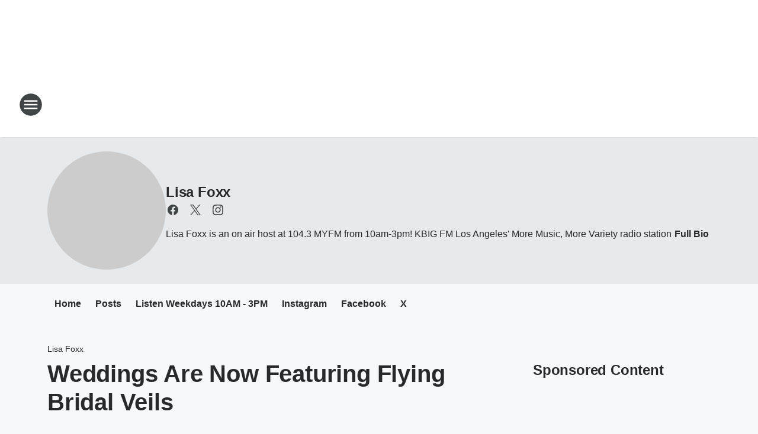

--- FILE ---
content_type: text/html; charset=utf-8
request_url: https://1043myfm.iheart.com/featured/lisa-foxx/content/2018-04-05-weddings-are-now-featuring-flying-bridal-veils/
body_size: 103459
content:
<!DOCTYPE html>
        <html lang="en" dir="ltr">
            <head>
                <meta charset="UTF-8">
                <meta name="viewport" content="width=device-width, initial-scale=1.0">
                
                <style>:root{--color-white:#fff;--color-black:#000;--color-red:red;--color-brand-red:#c6002b;--color-brand-grey:#939697;--palette-red-600:#c6002b;--palette-red-500:#cd212e;--palette-red-400:#e22c3a;--palette-red-300:#f4747c;--palette-red-200:#f79096;--palette-red-100:#f4adb1;--palette-orange-600:#fb6825;--palette-orange-500:#fc833e;--palette-orange-400:#fc9e65;--palette-orange-300:#fdb990;--palette-orange-200:#fdd5bb;--palette-orange-100:#fef1e8;--palette-yellow-600:#fcba38;--palette-yellow-500:#fdc64c;--palette-yellow-400:#fdd36f;--palette-yellow-300:#fddf96;--palette-yellow-200:#feecbf;--palette-yellow-100:#fff8e9;--palette-green-600:#46815a;--palette-green-500:#62aa7b;--palette-green-400:#78d297;--palette-green-300:#8bdea7;--palette-green-200:#9ce2b4;--palette-green-100:#ace7c0;--palette-blue-600:#0055b7;--palette-blue-500:#509da7;--palette-blue-400:#60bac6;--palette-blue-300:#68c8d5;--palette-blue-200:#84dae5;--palette-blue-100:#a3e2eb;--palette-purple-600:#793cb7;--palette-purple-500:#8d5bcd;--palette-purple-400:#a071dc;--palette-purple-300:#a586e5;--palette-purple-200:#b895f2;--palette-purple-100:#c7a3f5;--palette-grey-600:#27292d;--palette-grey-600-rgb:39,41,45;--palette-grey-500:#3f4447;--palette-grey-500-rgb:63,68,71;--palette-grey-400:#717277;--palette-grey-400-rgb:113,114,119;--palette-grey-300:#a9afb2;--palette-grey-300-rgb:169,175,178;--palette-grey-250:#dadfe3;--palette-grey-250-rgb:218,223,227;--palette-grey-200:#e6eaed;--palette-grey-200-rgb:230,234,237;--palette-grey-150:#edf1f3;--palette-grey-150-rgb:237,241,243;--palette-grey-100:#f6f8f9;--palette-grey-100-rgb:246,248,249;--accent-color:var(--palette-grey-600);--station-accent-background:var(--palette-grey-600);--station-accent-background-overlay:var(--accent-color);--station-accent-foreground:var(--color-white);--station-font-family:"Segoe UI",Helvetica,Arial,sans-serif,"Apple Color Emoji","Segoe UI Emoji","Segoe UI Symbol";--body-bgcolor:var(--palette-grey-100);--body-font-family:var(--station-font-family);--body-font-size:1.6rem;--body-font-size-2:1.4rem;--body-text-color:var(--palette-grey-600);--secondary-text-color:var(--palette-grey-500);--caption-text-color:var(--palette-grey-400);--default-link-color:var(--palette-grey-600);--default-link-hover-color:var(--palette-grey-500);--station-link-color:var(--accent-color);--station-link-hover-color:var(--default-link-hover-color);--content-min-width:90rem;--content-max-width:128rem;--grid-vertical-spacing:3.2rem;--base-grid-gap:1.6rem;--region-row-gap:var(--grid-vertical-spacing);--grid-gutter-width:1.6rem;--front-matter-grid-column:2;--two-column-grid-template-columns:var(--grid-gutter-width) minmax(28.8rem,1fr) var(--grid-gutter-width);--full-width-grid-template-columns:1fr;--full-width-grid-block-template-columns:var(--grid-gutter-width) minmax(28.8rem,1fr) var(--grid-gutter-width);--site-theme-overlay-opacity:0.25;--site-theme-foreground-color:var(--palette-grey-500);--site-theme-foreground-hover-color:var(--palette-grey-400);--site-theme-background-color:var(--color-white);--text-highlight-background:var(--color-black);--text-highlight-foreground:var(--color-white);--alert-background-color:var(--palette-blue-600);--alert-foreground-color:var(--color-white);--browser-checker-bg-color:var(--palette-grey-400);--browser-checker-text-color:var(--color-black);--eyebrow-text-color:var(--palette-grey-600);--byline-text-color:var(--palette-grey-600);--button-background:var(--palette-grey-600);--button-foreground:var(--color-white);--button-border:none;--button-padding:1.5rem 2.4rem;--button-radius:99.9rem;--button-font-size:1.5rem;--button-font-weight:600;--button-line-height:2rem;--button-shadow:0 0.1rem 0.3rem rgba(0,0,0,.15);--button-hover-background:var(--palette-grey-500);--button-hover-foreground:var(--color-white);--button-hover-shadow:0 0.3rem 0.5rem rgba(0,0,0,.15);--button-hover-border:var(--button-border);--button-active-background:var(--button-background);--button-active-foreground:var(--button-foreground);--button-active-shadow:var(--button-shadow);--button-active-border:var(--button-border);--button-disabled-background:var(--palette-grey-250);--button-disabled-foreground:var(--palette-grey-300);--button-disabled-shadow:none;--button-disabled-border:var(--button-border);--button-secondary-background:transparent;--button-secondary-foreground:var(--palette-grey-600);--button-secondary-border:0.1rem solid var(--palette-grey-600);--button-secondary-hover-background:var(--palette-grey-150);--button-secondary-hover-foreground:var(--button-secondary-foreground);--button-secondary-hover-border:var(--button-secondary-border);--button-secondary-active-background:var(--palette-grey-600);--button-secondary-active-foreground:var(--color-white);--button-secondary-active-border:var(--button-secondary-border);--button-customized-foreground:var(--body-text-color);--button-customized-background:transparent;--button-customized-hover-foreground:var(--body-text-color);--button-customized-hover-background:transparent;--block-theme-foreground-color:var(--body-text-color);--block-theme-background-color:var(--palette-grey-200);--block-theme-background-overlay:transparent;--heading-vertical-margin:2.4rem;--card-heading-color:var(--palette-grey-600);--card-bg-color:var(--color-white);--card-text-primary-color:var(--palette-grey-600);--card-text-secondary-color:var(--palette-grey-500);--tabs-text-default-color:var(--palette-grey-500);--tabs-text-active-color:var(--palette-grey-600);--fader-bg-color:var(--palette-grey-200);--fader-width:3.2rem;--fader-gradient:linear-gradient(to right,rgba(var(--palette-grey-200-rgb),0) 0%,var(--palette-grey-200) 90%);--viewmore-text-color:var(--palette-grey-600);--heading-text-color:var(--body-text-color);--container-max-width:128rem;--container-horizontal-margin:1.6rem;--container-block-vertical-margin:1.6rem;--container-width:calc(100vw - var(--container-horizontal-margin)*2);--container-block-width:var(--container-width);--navigation-zindex:999;--playerbar-zindex:9;--legalnotice-zindex:10;--modal-zindex:1000;--heading-font-weight:900;--heading-margin-default:0;--heading-1-font-size:3.2rem;--heading-1-line-height:3.6rem;--heading-2-font-size:2.4rem;--heading-2-line-height:2.8rem;--heading-3-font-size:2.4rem;--heading-3-line-height:2.8rem;--heading-4-font-size:1.8rem;--heading-4-line-height:2.2rem;--heading-5-font-size:1.6rem;--heading-5-line-height:2rem;--heading-6-font-size:1.4rem;--heading-6-line-height:1.6rem;--elevation-1:0 0.1rem 0.3rem rgba(0,0,0,.15);--elevation-4:0 0.3rem 0.5rem rgba(0,0,0,.15);--elevation-6:0 0.5rem 0.8rem rgba(0,0,0,.15);--elevation-8:0 0.8rem 2.4rem rgba(0,0,0,.15);--elevation-up:0 -0.1rem 0.3rem -0.3rem #000;--elevation-down:0 0.1rem 0.3rem -0.3rem #000;--weather-icon-color:var(--color-white);--arrow-icon-color:var(--color-white);--icon-default-width:2.4rem;--icon-default-height:2.4rem;--icon-primary-color:var(--palette-grey-500);--icon-secondary-color:var(--color-white);--icon-primary-hover-color:var(--palette-grey-400);--icon-secondary-hover-color:var(--color-white);--search-input-foreground:var(--palette-grey-600);--search-input-background:transparent;--search-container-background:var(--color-white);--search-input-placeholder:var(--palette-grey-400);--template-grid-height:100%}@media screen and (min-width:768px){:root{--max-gutter:calc((100% - var(--container-max-width))/2);--grid-gutter-width:minmax(2rem,var(--max-gutter));--base-grid-gap:3.2rem;--two-column-grid-template-columns:var(--grid-gutter-width) minmax(32rem,60rem) minmax(32rem,38rem) var(--grid-gutter-width)}}@media screen and (min-width:1060px){:root{--grid-gutter-width:minmax(8rem,var(--max-gutter));--two-column-grid-template-columns:var(--grid-gutter-width) minmax(52rem,90rem) 38rem var(--grid-gutter-width);--full-width-grid-block-template-columns:var(--grid-gutter-width) minmax(90rem,1fr) var(--grid-gutter-width);--container-horizontal-margin:8rem;--container-block-vertical-margin:3.2rem;--heading-1-font-size:4rem;--heading-1-line-height:4.8rem;--heading-2-font-size:3.2rem;--heading-2-line-height:3.6rem}}body.theme-night{--site-theme-foreground-color:var(--palette-grey-100);--site-theme-foreground-hover-color:var(--palette-grey-300);--site-theme-background-color:var(--color-black);--alert-background-color:var(--color-white);--alert-foreground-color:var(--color-black);--search-input-foreground:var(--site-theme-foreground-color);--search-container-background:var(--site-theme-background-color);--search-input-placeholder:var(--site-theme-foreground-hover-color);--station-accent-background:var(--color-white);--station-accent-background-overlay:var(--accent-color);--station-accent-foreground:var(--color-black);--block-theme-background-color:var(--palette-grey-600);--block-theme-background-overlay:var(--accent-color);--block-theme-foreground-color:var(--color-white)}body.theme-night .themed-block{--tabs-text-default-color:var(--palette-grey-100);--tabs-text-active-color:var(--palette-grey-200);--card-text-primary-color:var(--block-theme-foreground-color);--card-text-secondary-color:var(--block-theme-foreground-color);--viewmore-text-color:var(--block-theme-foreground-color);--icon-primary-color:var(--block-theme-foreground-color);--heading-text-color:var(--block-theme-foreground-color);--default-link-color:var(--block-theme-foreground-color);--body-text-color:var(--block-theme-foreground-color);--fader-gradient:none;--eyebrow-text-color:var(--block-theme-foreground-color);--button-background:var(--color-white);--button-foreground:var(--palette-grey-600);--button-border:none;--button-hover-background:var(--palette-grey-100);--button-hover-foreground:var(--palette-grey-600);--button-active-background:var(--button-hover-background);--button-active-foreground:var(--button-hover-foreground);--button-disabled-background:var(--palette-grey-400);--button-disabled-foreground:var(--palette-grey-300);--button-secondary-background:transparent;--button-secondary-foreground:var(--color-white);--button-secondary-border:0.1rem solid var(--palette-grey-100);--button-secondary-hover-background:var(--palette-grey-100);--button-secondary-hover-foreground:var(--palette-grey-600);--button-secondary-hover-border:var(--button-secondary-border);--button-secondary-active-background:var(--color-white);--button-secondary-active-foreground:var(--palette-grey-600);--button-secondary-active-border:var(--button-secondary-border)}body.template-coast{--accent-color:var(--palette-grey-100);--body-bgcolor:var(--color-black);--body-text-color:var(--color-white);--card-heading-color:var(--color-white);--card-bg-color:transparent;--card-text-primary-color:var(--color-white);--card-text-secondary-color:var(--palette-grey-100);--heading-text-color:var(--body-text-color);--tabs-text-default-color:var(--color-white);--tabs-text-active-color:var(--palette-grey-100);--button-customized-foreground:var(--default-link-color);--button-customized-hover-foreground:var(--default-link-hover-color)}.card-title{font-size:var(--heading-4-font-size);font-weight:var(--heading-font-weight);line-height:var(--heading-4-line-height)}.alerts:not(:empty),.themed-block{background-color:var(--block-theme-background-color);max-width:none;position:relative}.theme-night .alerts:not(:empty)>*,.theme-night .themed-block>*{position:relative;z-index:1}.theme-night .alerts:not(:empty):before,.theme-night .themed-block:before{background-color:var(--block-theme-background-overlay);content:"";display:inline-flex;height:100%;left:0;opacity:var(--site-theme-overlay-opacity);position:absolute;top:0;width:100%;z-index:0}.subheading{color:var(--secondary-text-color)}.caption{color:var(--caption-text-color)}.scroll-blocker{background-color:rgba(0,0,0,.7);height:100vh;left:0;opacity:0;position:fixed;top:0;transition:visibility 0s ease-in-out,opacity .3s;visibility:hidden;width:100%;z-index:10}.no-content{display:none}.hidden{display:none!important}.search-button{background-color:transparent;border:none;cursor:pointer;line-height:0;margin:0;padding:0}.search-button svg .primary-path{fill:var(--icon-primary-color)}.search-button:active svg .primary-path,.search-button:hover svg .primary-path{fill:var(--icon-primary-hover-color)}.text-default{color:var(--palette-grey-500)}.text-headline{color:var(--palette-grey-600)}.text-caption{color:var(--palette-grey-400)}.text-on-dark{color:#fff}.text-on-light{color:var(--palette-grey-500)}.text-inactive{color:var(--palette-grey-300)}.text-link{color:var(--palette-red-400)}.bg-default{background-color:var(--palette-grey-100)}.bg-light{background-color:#fff}.bg-dark{background-color:var(--palette-grey-600)}.bg-inactive{background-color:var(--palette-grey-300)}.bg-selected{background-color:var(--palette-red-400)}.border-default{border-color:var(--palette-grey-300)}.border-neutral-light{border-color:var(--palette-grey-200)}.border-neutral-dark{border-color:var(--palette-grey-400)}.border-dark{border-color:var(--palette-grey-500)}.card{box-shadow:var(--elevation-1)}.card:hover{box-shadow:var(--elevation-4)}.menu{box-shadow:var(--elevation-6)}.dialog{box-shadow:var(--elevation-8)}.elevation-01,.navigation-bar{box-shadow:var(--elevation-1)}.elevation-01,.elevation-04{border-radius:.6rem}.elevation-04{box-shadow:var(--elevation-4)}.elevation-06{border-radius:.6rem;box-shadow:var(--elevation-6)}.elevation-08{border-radius:.6rem;box-shadow:var(--elevation-8)}.elevation-up{border-radius:.6rem;box-shadow:var(--elevation-up)}.img-responsive{height:auto;max-width:100%}.warning-text{background:var(--palette-yellow-300);border-radius:.6rem;box-shadow:0 .4rem .4rem rgba(0,0,0,.1);color:var(--palette-grey-600);display:flex;font-size:1.6rem;font-weight:400;gap:.8rem;padding:1.6rem;width:100%}.warning-text:before{content:url("data:image/svg+xml;utf8,<svg xmlns='http://www.w3.org/2000/svg' fill='brown'><path d='M11.777.465a.882.882 0 00-1.554 0L.122 18.605C-.224 19.225.208 20 .899 20H21.1c.691 0 1.123-.775.777-1.395L11.777.465zM11 12.5c-.55 0-1-.45-1-1v-4c0-.55.45-1 1-1s1 .45 1 1v4c0 .55-.45 1-1 1zm0 4a1 1 0 110-2 1 1 0 010 2z' /></svg>");display:block;height:2rem;width:2.2rem}.fader{position:relative}.fader:after{background:var(--fader-gradient);content:"";display:inline-block;height:100%;position:absolute;right:-.1rem;top:-.1rem;width:var(--fader-width)}.fader .fade{display:none}.alerts:not(:empty){margin-bottom:-.1rem;padding:2.4rem 0}hr.divider{background-color:var(--palette-grey-300);border:none;height:.1rem;margin:0}hr.dark{background:var(--palette-grey-400)}html{font-size:10px;margin:0;max-width:100vw;padding:0;width:100%}html *{box-sizing:border-box}@-moz-document url-prefix(){body{font-weight:lighter}}body{background-color:var(--body-bgcolor);color:var(--body-text-color);font-family:var(--body-font-family);font-size:var(--body-font-size);margin:0;overflow:hidden;overflow-anchor:none;padding:0;position:relative;width:100%}body.no-scroll{height:100vh;overflow:hidden}body.no-scroll .scroll-blocker{opacity:1;visibility:visible}a{color:var(--default-link-color)}a.next-page{height:.1rem;visibility:hidden}h1,h2,h3,h4,h5,h6{color:var(--heading-text-color);font-weight:var(--heading-font-weight);margin:var(--heading-margin-default)}h1,h2,h3,h4{letter-spacing:-.02rem}h1{font-size:var(--heading-1-font-size);line-height:var(--heading-1-line-height)}h2{font-size:var(--heading-2-font-size);line-height:var(--heading-2-line-height)}h3{font-size:var(--heading-3-font-size);line-height:var(--heading-3-line-height)}h4{font-size:var(--heading-4-font-size);line-height:var(--heading-4-line-height)}h5{font-size:var(--heading-5-font-size);line-height:var(--heading-5-line-height)}h6{font-size:var(--heading-6-font-size);line-height:var(--heading-6-line-height)}figure{margin:0 auto}[type=email],[type=number],[type=password],input[type=text]{background:#fff;border:.1rem solid #717277;border-radius:.6rem}.tabbed-item:focus{background-color:#ff0!important;outline:.2rem dashed red!important}button{font-family:var(--body-font-family)}svg .primary-path{fill:var(--icon-primary-color)}svg .secondary-path{fill:var(--icon-secondary-color)}::selection{background-color:var(--text-highlight-background);color:var(--text-highlight-foreground)}@media print{@page{size:A4 portrait;margin:1cm}::-webkit-scrollbar{display:none}body{background:#fff!important;color:#000;font:13pt Georgia,Times New Roman,Times,serif;line-height:1.3;margin:0}#app{display:block;height:100%;width:auto}h1{font-size:24pt}h2,h3,h4{font-size:14pt;margin-top:2.5rem}h1,h2,h3,h4,h5,h6{page-break-after:avoid}a,blockquote,h1,h2,h3,h4,h5,h6,img,p{page-break-inside:avoid}img{page-break-after:avoid}pre,table{page-break-inside:avoid}a,a:link,a:visited{background:transparent;color:#520;font-weight:700;text-align:left;text-decoration:underline}a[href^="#"]{font-weight:400;text-decoration:none}a:after>img,article a[href^="#"]:after{content:""}address,blockquote,dd,dt,li,p{font-size:100%}ol,ul{list-style:square;margin-bottom:20pt;margin-left:18pt}li{line-height:1.6em}.component-site-header{display:block;position:relative}.component-site-header .main-header-items{display:block;width:100%}iframe{height:0!important;line-height:0pt!important;overflow:hidden!important;white-space:nowrap;width:0!important}.component-ad-unit,.component-pushdown,.component-recommendation,.component-social-network-icons,.footer-national-links,.lower-footer-national-links,.nav-toggler,.search-user-container,.share-icons,iframe,nav{display:none}}.component-app{background-color:pink;display:flex;flex-direction:column}.template-grid{display:grid;grid-template-areas:"router-outlet" "player-bar";grid-template-columns:1fr;grid-template-rows:1fr auto;height:100vh;height:var(--template-grid-height);overflow:hidden}.template-grid>.component-routes{grid-area:router-outlet;overflow:auto}.template-grid>.ihr-player-bar{grid-area:player-bar}
/*# sourceMappingURL=local-critical-style.5a54a2ee878d2c1e77ca.css.map*/</style>
                <link rel="preconnect" href="https://static.inferno.iheart.com" data-reactroot=""/><link rel="preconnect" href="https://i.iheart.com" data-reactroot=""/><link rel="preconnect" href="https://webapi.radioedit.iheart.com" data-reactroot=""/><link rel="preconnect" href="https://us.api.iheart.com" data-reactroot=""/><link rel="preconnect" href="https://https://cdn.cookielaw.org" data-reactroot=""/><link rel="preconnect" href="https://www.iheart.com" data-reactroot=""/><link rel="dns-prefetch" href="https://static.inferno.iheart.com" data-reactroot=""/><link rel="preload" href="https://cdn.cookielaw.org/consent/7d044e9d-e966-4b73-b448-a29d06f71027/otSDKStub.js" as="script" data-reactroot=""/><link rel="preload" href="https://cdn.cookielaw.org/opt-out/otCCPAiab.js" as="script" data-reactroot=""/>
                
                <link data-chunk="bundle" rel="stylesheet" href="https://static.inferno.iheart.com/inferno/styles/bundle.ae0ba735483751a796dd.css">
<link data-chunk="local" rel="stylesheet" href="https://static.inferno.iheart.com/inferno/styles/local.bc06f128f534d4a5d747.css">
<link data-chunk="microsite-MicrositeHeader-component" rel="stylesheet" href="https://static.inferno.iheart.com/inferno/styles/microsite-MicrositeHeader-component.780a6e13066902c1f710.css">
<link data-chunk="microsite-MicrositeMenu-component" rel="stylesheet" href="https://static.inferno.iheart.com/inferno/styles/microsite-MicrositeMenu-component.809d23021acde53612aa.css">
<link data-chunk="FrontMatter-component" rel="stylesheet" href="https://static.inferno.iheart.com/inferno/styles/FrontMatter-component.2085be03ea772e448ffc.css">
<link data-chunk="Heading-component" rel="stylesheet" href="https://static.inferno.iheart.com/inferno/styles/Heading-component.d79a5c95e6ef67a97bca.css">
<link data-chunk="HtmlEmbedLegacy-component" rel="stylesheet" href="https://static.inferno.iheart.com/inferno/styles/HtmlEmbedLegacy-component.b4b15f07245686764032.css">
<link data-chunk="core-page-blocks-recommendation-Recommendation-component" rel="stylesheet" href="https://static.inferno.iheart.com/inferno/styles/core-page-blocks-recommendation-Recommendation-component.2fbf0f823711108d2479.css">
<link data-chunk="core-page-blocks-datasource-DatasourceLoader-component" rel="stylesheet" href="https://static.inferno.iheart.com/inferno/styles/core-page-blocks-datasource-DatasourceLoader-component.ed118ca85e0cefc658b6.css">
<link data-chunk="components-Eyebrow-component" rel="stylesheet" href="https://static.inferno.iheart.com/inferno/styles/Eyebrow-component.23e83d8b8cab22ea99d6.css">
                <style data-reactroot="">:root {
        --station-font-family: "Mulish","Segoe UI",Helvetica,Arial,sans-serif,"Apple Color Emoji","Segoe UI Emoji","Segoe UI Symbol";
        --gradient-start: hsl(211,100%,38.6%);
        --gradient-stop: hsl(211,100%,32.6%);
        
                --accent-color: #0880ff;
            
        
             --darkFooterColor: hsl(211,100%,36.6%);
             
        --premiere-footer-dark-color:var(--darkFooterColor);
    }</style>
                
                <title data-rh="true">Weddings Are Now Featuring Flying Bridal Veils | 104.3 MYFM | Lisa Foxx</title>
                <link data-rh="true" rel="shortcut icon" type="" title="" href="https://i.iheart.com/v3/re/assets.brands/646249b860898f1d0cc3967d?ops=gravity(%22center%22),contain(32,32),quality(65)"/><link data-rh="true" rel="apple-touch-icon" type="" title="" href="https://i.iheart.com/v3/re/assets.brands/646249b860898f1d0cc3967d?ops=new(),flood(%22white%22),swap(),merge(%22over%22),gravity(%22center%22),contain(167,167),quality(80),format(%22png%22)"/><link data-rh="true" rel="image_src" type="" title="" href="https://i.iheart.com/v3/re/new_assets/5ac64870fc7f8b57d7ceea75?ops=gravity(%22north%22),fit(1200,675),quality(65)"/><link data-rh="true" rel="canonical" type="" title="" href="https://1043myfm.iheart.com/featured/lisa-foxx/content/2018-04-05-weddings-are-now-featuring-flying-bridal-veils/"/><link data-rh="true" rel="amphtml" type="" title="" href="https://1043myfm.iheart.com/alternate/amp/2018-04-05-weddings-are-now-featuring-flying-bridal-veils/"/>
                <meta data-rh="true" property="og:locale" content="en_us"/><meta data-rh="true" name="msapplication-TileColor" content="#fff"/><meta data-rh="true" name="msvalidate.01" content="E98E323249F89ACF6294F958692E230B"/><meta data-rh="true" name="format-detection" content="telephone=no"/><meta data-rh="true" name="theme-color" content="#0880ff"/><meta data-rh="true" property="og:title" content="Weddings Are Now Featuring Flying Bridal Veils | 104.3 MYFM | Lisa Foxx"/><meta data-rh="true" property="twitter:title" content="Weddings Are Now Featuring Flying Bridal Veils | 104.3 MYFM | Lisa Foxx"/><meta data-rh="true" itemprop="name" content="Weddings Are Now Featuring Flying Bridal Veils | 104.3 MYFM | Lisa Foxx"/><meta data-rh="true" name="description" content="For when you want literally EVERYTHING to be EXTRA!"/><meta data-rh="true" property="og:description" content="For when you want literally EVERYTHING to be EXTRA!"/><meta data-rh="true" property="twitter:description" content="For when you want literally EVERYTHING to be EXTRA!"/><meta data-rh="true" itemprop="description" content="For when you want literally EVERYTHING to be EXTRA!"/><meta data-rh="true" name="keywords" content="kbig fm, radio, los angeles, la radio, entertainment, 104.3, myfm, kbig, weddings, bridal, wedding, veils, flying, CHINA, Dress"/><meta data-rh="true" property="og:url" content="https://1043myfm.iheart.com/featured/lisa-foxx/content/2018-04-05-weddings-are-now-featuring-flying-bridal-veils/"/><meta data-rh="true" property="twitter:url" content="https://1043myfm.iheart.com/featured/lisa-foxx/content/2018-04-05-weddings-are-now-featuring-flying-bridal-veils/"/><meta data-rh="true" itemprop="url" content="https://1043myfm.iheart.com/featured/lisa-foxx/content/2018-04-05-weddings-are-now-featuring-flying-bridal-veils/"/><meta data-rh="true" name="thumbnail" content="https://i.iheart.com/v3/re/new_assets/5ac64870fc7f8b57d7ceea75?ops=gravity(%22north%22),fit(1200,675),quality(65)"/><meta data-rh="true" property="og:image" content="https://i.iheart.com/v3/re/new_assets/5ac64870fc7f8b57d7ceea75?ops=gravity(%22north%22),fit(1200,675),quality(65)"/><meta data-rh="true" property="og:image:width" content="1200"/><meta data-rh="true" property="og:image:height" content="675"/><meta data-rh="true" property="twitter:image" content="https://i.iheart.com/v3/re/new_assets/5ac64870fc7f8b57d7ceea75?ops=gravity(%22north%22),fit(1200,675),quality(65)"/><meta data-rh="true" itemprop="image" content="https://i.iheart.com/v3/re/new_assets/5ac64870fc7f8b57d7ceea75?ops=gravity(%22north%22),fit(1200,675),quality(65)"/><meta data-rh="true" name="msapplication-TileImage" content="https://i.iheart.com/v3/re/new_assets/5ac64870fc7f8b57d7ceea75?ops=gravity(%22north%22),fit(1200,675),quality(65)"/><meta data-rh="true" property="twitter:card" content="summary_large_image"/><meta data-rh="true" property="twitter:site" content="@DJLisaFoxx"/><meta data-rh="true" property="twitter:creator" content="@DJLisaFoxx"/><meta data-rh="true" property="twitter:domain" content="1043myfm.iheart.com"/><meta data-rh="true" property="og:site_name" content="Lisa Foxx"/><meta data-rh="true" name="application-name" content="104.3 MYFM"/><meta data-rh="true" property="fb:app_id" content="376624941892"/><meta data-rh="true" property="fb:pages" content="45270834651"/><meta data-rh="true" name="google-site-verification" content="p2FWrUKxtwBmQgHV4CjD80oKdZZBjmMNByoWvZMsYso"/><meta data-rh="true" property="twitter:tile:image:alt" content="For when you want literally EVERYTHING to be EXTRA!"/><meta data-rh="true" property="twitter::tile:image" content="https://i.iheart.com/v3/re/new_assets/5ac64870fc7f8b57d7ceea75?ops=gravity(%22north%22),fit(1200,675),quality(65)"/><meta data-rh="true" property="og:type" content="article"/><meta data-rh="true" property="twitter:tile:template:testing" content="1"/><meta data-rh="true" name="robots" content="max-image-preview:large"/>
                
            </head>
            <body class="theme-light template-default">
                <div id="app"><div class="component-template template-grid" data-reactroot=""><div class="component-routes"><div class="component-pushdown"><div tabindex="-1" class="component-ad-unit lazy-load" data-position="3330" data-split="50" id="dfp-ad-3330-ad:top-leaderboard"></div></div><header class="component-site-header"><section class="main-header-items"><button aria-label="Open Site Navigation" class="nav-toggler" tabindex="0"><svg tabindex="-1" focusable="false" class="svg-icon icon-hamburger" width="32px" height="32px" viewBox="0 0 32 32" fill="none" xmlns="http://www.w3.org/2000/svg"><circle cx="16" cy="16" r="15" fill="none" stroke="none" stroke-width="2"></circle><path fill-rule="evenodd" clip-rule="evenodd" tabindex="-1" class="primary-path" fill="none" d="M7 22h18v-2H7v2zm0-5h18v-2H7v2zm0-7v2h18v-2H7z"></path></svg></button><nav class="" tabindex="-1" aria-hidden="true" aria-label="Primary Site Navigation" id="component-site-nav"><header class="navbar-header"><figure class="component-station-logo"><a aria-label="Station Link" tabindex="0" href="/"><img src="https://i.iheart.com/v3/re/assets.brands/646249b860898f1d0cc3967d?ops=gravity(%22center%22),contain(180,60)&amp;quality=80" data-src="https://i.iheart.com/v3/re/assets.brands/646249b860898f1d0cc3967d?ops=gravity(%22center%22),contain(180,60)&amp;quality=80" data-srcset="https://i.iheart.com/v3/re/assets.brands/646249b860898f1d0cc3967d?ops=gravity(%22center%22),contain(180,60)&amp;quality=80 1x,https://i.iheart.com/v3/re/assets.brands/646249b860898f1d0cc3967d?ops=gravity(%22center%22),contain(360,120)&amp;quality=80 2x" sizes="" alt="104.3 MYFM - 90&#x27;s to NOW and Home of Valentine In The Morning" class="lazyload" srcSet="https://i.iheart.com/v3/re/assets.brands/646249b860898f1d0cc3967d?ops=gravity(%22center%22),contain(180,60)&amp;quality=80 1x,https://i.iheart.com/v3/re/assets.brands/646249b860898f1d0cc3967d?ops=gravity(%22center%22),contain(360,120)&amp;quality=80 2x" width="180" height="60"/></a></figure><button class="CloseButton-module_close_4S+oa undefined" aria-label="Close Site Navigation" tabindex="0"><svg class="svg-icon icon-close" focusable="false" tabindex="-1" aria-hidden="true" width="24" height="24" viewBox="0 0 24 24" fill="none" xmlns="http://www.w3.org/2000/svg"><path aria-hidden="true" focusable="false" tabindex="-1" class="primary-path" d="M18.3 5.70997C17.91 5.31997 17.28 5.31997 16.89 5.70997L12 10.59L7.10997 5.69997C6.71997 5.30997 6.08997 5.30997 5.69997 5.69997C5.30997 6.08997 5.30997 6.71997 5.69997 7.10997L10.59 12L5.69997 16.89C5.30997 17.28 5.30997 17.91 5.69997 18.3C6.08997 18.69 6.71997 18.69 7.10997 18.3L12 13.41L16.89 18.3C17.28 18.69 17.91 18.69 18.3 18.3C18.69 17.91 18.69 17.28 18.3 16.89L13.41 12L18.3 7.10997C18.68 6.72997 18.68 6.08997 18.3 5.70997Z" fill="#3F4447"></path></svg></button></header><hr class="divider"/><section class="nav-inner-wrapper"><ul style="max-height:calc(100vh - 100px)" class="menu-container main-nav"><li class="menu-top-label"><button aria-label="Listen" class="button-text" tabindex="0"><span class="menu-label">Listen</span></button></li><li data-testid="menu-top-label" class="menu-top-label menu-toggler"><button aria-label="Toggle Menu for Valentine In The Morning" class="button-text" tabindex="0"><span class="menu-label">Valentine In The Morning</span><svg tabindex="-1" focusable="false" class="svg-icon icon-expand" width="24" height="24" viewBox="0 0 24 24" fill="none" xmlns="http://www.w3.org/2000/svg"><path class="primary-path" tabindex="-1" d="M15.88 9.29006L12 13.1701L8.11998 9.29006C7.72998 8.90006 7.09998 8.90006 6.70998 9.29006C6.31998 9.68006 6.31998 10.3101 6.70998 10.7001L11.3 15.2901C11.69 15.6801 12.32 15.6801 12.71 15.2901L17.3 10.7001C17.69 10.3101 17.69 9.68006 17.3 9.29006C16.91 8.91006 16.27 8.90006 15.88 9.29006Z"></path></svg></button><ul class="submenu-container" aria-hidden="true"><li><a aria-label="Valentine In The Morning Blog" tabindex="0" href="/featured/valentine-in-the-morning/">Valentine In The Morning Blog</a></li><li><a href="https://www.iheart.com/podcast/660-valentine-in-the-morning-p-29605234/" target="_self" aria-label="Valentine In the Morning On Demand Podcast">Valentine In the Morning On Demand Podcast</a></li><li><a href="https://www.iheart.com/podcast/53-on-the-playlist-124830011/?cmp=ios_share&amp;sc=ios_social_share&amp;pr=false&amp;autoplay=true" target="_self" aria-label="On The Playlist Podcast">On The Playlist Podcast</a></li></ul></li><li data-testid="menu-top-label" class="menu-top-label menu-toggler"><button aria-label="Toggle Menu for On-Air" class="button-text" tabindex="0"><span class="menu-label">On-Air</span><svg tabindex="-1" focusable="false" class="svg-icon icon-expand" width="24" height="24" viewBox="0 0 24 24" fill="none" xmlns="http://www.w3.org/2000/svg"><path class="primary-path" tabindex="-1" d="M15.88 9.29006L12 13.1701L8.11998 9.29006C7.72998 8.90006 7.09998 8.90006 6.70998 9.29006C6.31998 9.68006 6.31998 10.3101 6.70998 10.7001L11.3 15.2901C11.69 15.6801 12.32 15.6801 12.71 15.2901L17.3 10.7001C17.69 10.3101 17.69 9.68006 17.3 9.29006C16.91 8.91006 16.27 8.90006 15.88 9.29006Z"></path></svg></button><ul class="submenu-container" aria-hidden="true"><li><a aria-label="Full Schedule" tabindex="0" href="/schedule/">Full Schedule</a></li><li><a aria-label="Lisa Foxx" tabindex="0" href="/featured/lisa-foxx/">Lisa Foxx</a></li><li><a aria-label="On With Mario" tabindex="0" href="/featured/on-with-mario/">On With Mario</a></li><li><a aria-label="Raph" tabindex="0" href="/featured/raph/">Raph</a></li><li><a aria-label="Laura" tabindex="0" href="/featured/laura/">Laura</a></li><li><a aria-label="Manny" tabindex="0" href="/featured/manny-on-the-streets/about/">Manny</a></li><li><a aria-label="Natalia Perez" tabindex="0" href="/featured/natalia-perez/">Natalia Perez</a></li></ul></li><li data-testid="menu-top-label" class="menu-top-label menu-toggler"><button aria-label="Toggle Menu for Music &amp; More" class="button-text" tabindex="0"><span class="menu-label">Music &amp; More</span><svg tabindex="-1" focusable="false" class="svg-icon icon-expand" width="24" height="24" viewBox="0 0 24 24" fill="none" xmlns="http://www.w3.org/2000/svg"><path class="primary-path" tabindex="-1" d="M15.88 9.29006L12 13.1701L8.11998 9.29006C7.72998 8.90006 7.09998 8.90006 6.70998 9.29006C6.31998 9.68006 6.31998 10.3101 6.70998 10.7001L11.3 15.2901C11.69 15.6801 12.32 15.6801 12.71 15.2901L17.3 10.7001C17.69 10.3101 17.69 9.68006 17.3 9.29006C16.91 8.91006 16.27 8.90006 15.88 9.29006Z"></path></svg></button><ul class="submenu-container" aria-hidden="true"><li><a aria-label="Playlist" tabindex="0" href="/music/recently-played/">Playlist</a></li><li><a aria-label="What’s That Noise" tabindex="0" href="/featured/myfm-whats-that-noise/">What’s That Noise</a></li><li><a aria-label="Helpful Honda Music Lounge" tabindex="0" href="/featured/helpful-honda-music-lounge/">Helpful Honda Music Lounge</a></li><li><a aria-label="LA Local News" tabindex="0" href="/featured/la-local-news/">LA Local News</a></li><li><a aria-label="MY Music Challenge" tabindex="0" href="/featured/my-music-challenge/">MY Music Challenge</a></li><li><a aria-label=" #iHeartSoCal" tabindex="0" href="/featured/iheartsocal/"> #iHeartSoCal</a></li><li><a aria-label="iHeart Wellness: SoCal" tabindex="0" href="/featured/iheart-wellness-socal/">iHeart Wellness: SoCal</a></li><li><a href="https://www.eqheadquarters.com/LosAngeles/?utm_source=kbig-fm&amp;utm_medium=radio&amp;utm_campaign=epic-los-angeles" target="_self" aria-label="Earthquake Preparedness">Earthquake Preparedness</a></li><li><a aria-label="Advertise" tabindex="0" href="/advertise/">Advertise</a></li></ul></li><li data-testid="menu-top-label" class="menu-top-label menu-toggler"><button aria-label="Toggle Menu for Podcasts" class="button-text" tabindex="0"><span class="menu-label">Podcasts</span><svg tabindex="-1" focusable="false" class="svg-icon icon-expand" width="24" height="24" viewBox="0 0 24 24" fill="none" xmlns="http://www.w3.org/2000/svg"><path class="primary-path" tabindex="-1" d="M15.88 9.29006L12 13.1701L8.11998 9.29006C7.72998 8.90006 7.09998 8.90006 6.70998 9.29006C6.31998 9.68006 6.31998 10.3101 6.70998 10.7001L11.3 15.2901C11.69 15.6801 12.32 15.6801 12.71 15.2901L17.3 10.7001C17.69 10.3101 17.69 9.68006 17.3 9.29006C16.91 8.91006 16.27 8.90006 15.88 9.29006Z"></path></svg></button><ul class="submenu-container" aria-hidden="true"><li><a aria-label="Podcasts" tabindex="0" href="/podcasts/">Podcasts</a></li></ul></li><li class="menu-top-label menu-toggler"><button aria-label="Toggle Menu for Contests &amp; Promotions" class="button-text" tabindex="0"><span class="menu-label">Contests &amp; Promotions</span><svg tabindex="-1" focusable="false" class="svg-icon icon-expand" width="24" height="24" viewBox="0 0 24 24" fill="none" xmlns="http://www.w3.org/2000/svg"><path class="primary-path" tabindex="-1" d="M15.88 9.29006L12 13.1701L8.11998 9.29006C7.72998 8.90006 7.09998 8.90006 6.70998 9.29006C6.31998 9.68006 6.31998 10.3101 6.70998 10.7001L11.3 15.2901C11.69 15.6801 12.32 15.6801 12.71 15.2901L17.3 10.7001C17.69 10.3101 17.69 9.68006 17.3 9.29006C16.91 8.91006 16.27 8.90006 15.88 9.29006Z"></path></svg></button><ul class="submenu-container" aria-hidden="true"><li><a aria-label="Enter to Win a Pair of Tickets to see Evanescence at Kia Forum! (7/18)" tabindex="0" href="/promotions/enter-to-win-a-pair-of-1841873/">Enter to Win a Pair of Tickets to see Evanescence at Kia Forum! (7/18)</a></li><li><a aria-label="Enter to Win a Family 4-Pack of Tickets to see Blippi at Great Park Live! (4/25)" tabindex="0" href="/promotions/enter-to-win-a-family-4-1841935/">Enter to Win a Family 4-Pack of Tickets to see Blippi at Great Park Live! (4/25)</a></li><li><a aria-label="Enter to Win a Pair of Tickets to the I Love the 90&#x27;s Tour Featuring Vanilla Ice at Great Park Live! (3/21)" tabindex="0" href="/promotions/enter-to-win-a-pair-of-1842393/">Enter to Win a Pair of Tickets to the I Love the 90&#x27;s Tour Featuring Vanilla Ice at Great Park Live! (3/21)</a></li><li><a aria-label="Win $1,000 Fill-Up with 104.3 MYfm!" tabindex="0" href="/promotions/win-1000-fill-up-with-1043-1843943/">Win $1,000 Fill-Up with 104.3 MYfm!</a></li><li><a aria-label="Enter to Win a Pair of Tickets to see Bruno Mars at SoFi Stadium! (10/2)" tabindex="0" href="/promotions/enter-to-win-a-pair-of-1845849/">Enter to Win a Pair of Tickets to see Bruno Mars at SoFi Stadium! (10/2)</a></li><li><a aria-label="All Contests &amp; Promotions" tabindex="0" href="/promotions/">All Contests &amp; Promotions</a></li><li><a aria-label="Contest Rules" tabindex="0" href="/rules/">Contest Rules</a></li></ul></li><li class="menu-top-label"><a tabindex="0" href="/contact/">Contact</a></li><li class="menu-top-label"><a tabindex="0" href="/newsletter/">Newsletter</a></li><li class="menu-top-label"><a tabindex="0" href="/advertise/">Advertise on 104.3 MYFM</a></li><li class="menu-top-label"><a href="tel:1-844-844-iHeart">1-844-844-iHeart</a></li><ul class="component-social-icons"><li class="icon-container"><a href="//www.facebook.com/1043myfm" aria-label="Visit us on facebook" target="_blank" rel="noopener"><svg tabindex="-1" focusable="false" class="svg-icon icon-facebook" width="24" height="24" viewBox="0 0 24 24" xmlns="http://www.w3.org/2000/svg" fill="none"><path class="primary-path" tabindex="-1" d="M21 12C21 7.02891 16.9711 3 12 3C7.02891 3 3 7.02891 3 12C3 16.493 6.29062 20.216 10.5938 20.891V14.6016H8.30859V12H10.5938V10.0172C10.5938 7.76191 11.9367 6.51562 13.9934 6.51562C14.9777 6.51562 16.0078 6.69141 16.0078 6.69141V8.90625H14.8723C13.7543 8.90625 13.4062 9.60059 13.4062 10.3125V12H15.9023L15.5033 14.6016H13.4062V20.891C17.7094 20.216 21 16.493 21 12Z" fill="#27292D"></path><path class="secondary-path" tabindex="-1" d="M15.5033 14.6016L15.9023 12H13.4062V10.3125C13.4062 9.60059 13.7543 8.90625 14.8723 8.90625H16.0078V6.69141C16.0078 6.69141 14.9777 6.51562 13.9934 6.51562C11.9367 6.51562 10.5938 7.76191 10.5938 10.0172V12H8.30859V14.6016H10.5938V20.891C11.0525 20.9631 11.5219 21 12 21C12.4781 21 12.9475 20.9631 13.4062 20.891V14.6016H15.5033Z" fill="white"></path></svg></a></li><li class="icon-container"><a href="//www.x.com/1043myfm" aria-label="Visit us on X" target="_blank" rel="noopener"><svg tabindex="-1" focusable="false" class="svg-icon icon-twitter" xmlns="http://www.w3.org/2000/svg" width="24" height="24" viewBox="0 0 24 24" fill="none"><path class="primary-path" d="M13.7124 10.6218L20.4133 3H18.8254L13.0071 9.61788L8.35992 3H3L10.0274 13.0074L3 21H4.58799L10.7324 14.0113L15.6401 21H21L13.7124 10.6218ZM11.5375 13.0956L10.8255 12.0991L5.16017 4.16971H7.59922L12.1712 10.5689L12.8832 11.5655L18.8262 19.8835H16.3871L11.5375 13.0956Z" fill="#27292D"></path></svg></a></li><li class="icon-container"><a href="//www.youtube.com/MYFM1043" aria-label="Visit us on youtube" target="_blank" rel="noopener"><svg tabindex="-1" focusable="false" class="svg-icon icon-youtube" width="24" height="24" viewBox="0 0 24 24" fill="none" xmlns="http://www.w3.org/2000/svg"><path tabindex="-1" class="primary-path" fill-rule="evenodd" clip-rule="evenodd" d="M20.9991 4.48941C21.9843 4.75294 22.761 5.52471 23.0263 6.50353C23.5188 8.29176 23.4999 12.0188 23.4999 12.0188C23.4999 12.0188 23.4999 15.7271 23.0263 17.5153C22.761 18.4941 21.9843 19.2659 20.9991 19.5294C19.1993 20 12 20 12 20C12 20 4.81959 20 3.00081 19.5106C2.01564 19.2471 1.23888 18.4753 0.973639 17.4965C0.5 15.7271 0.5 12 0.5 12C0.5 12 0.5 8.29176 0.973639 6.50353C1.23888 5.52471 2.03459 4.73412 3.00081 4.47059C4.80064 4 12 4 12 4C12 4 19.1993 4 20.9991 4.48941ZM15.6944 12L9.70756 15.4259V8.57412L15.6944 12Z" fill="#27292D"></path></svg></a></li><li class="icon-container"><a href="//www.instagram.com/1043myfm" aria-label="Visit us on instagram" target="_blank" rel="noopener"><svg tabindex="-1" focusable="false" class="svg-icon icon-instagram" width="24" height="24" viewBox="0 0 24 24" fill="none" xmlns="http://www.w3.org/2000/svg"><path class="primary-path" tabindex="-1" fill-rule="evenodd" clip-rule="evenodd" d="M12.0001 7.37836C11.086 7.37836 10.1924 7.64941 9.43242 8.15724C8.6724 8.66508 8.08003 9.38688 7.73023 10.2314C7.38043 11.0759 7.28891 12.0051 7.46723 12.9016C7.64556 13.7981 8.08573 14.6216 8.73208 15.268C9.37842 15.9143 10.2019 16.3545 11.0984 16.5328C11.9949 16.7112 12.9242 16.6196 13.7687 16.2698C14.6132 15.92 15.335 15.3277 15.8428 14.5676C16.3506 13.8076 16.6217 12.9141 16.6217 12C16.6217 10.7743 16.1348 9.59873 15.2681 8.732C14.4013 7.86528 13.2258 7.37836 12.0001 7.37836ZM12.0001 15C11.4067 15 10.8267 14.824 10.3334 14.4944C9.84003 14.1647 9.45553 13.6962 9.22847 13.148C9.00141 12.5998 8.94201 11.9966 9.05777 11.4147C9.17353 10.8328 9.45925 10.2982 9.87881 9.87867C10.2984 9.45912 10.8329 9.17341 11.4148 9.05765C11.9968 8.9419 12.6 9.00131 13.1482 9.22838C13.6963 9.45544 14.1649 9.83995 14.4945 10.3333C14.8241 10.8266 15.0001 11.4067 15.0001 12C15.0001 12.7956 14.684 13.5587 14.1214 14.1213C13.5588 14.6839 12.7957 15 12.0001 15Z" fill="#27292D"></path><path class="primary-path" tabindex="-1" d="M17.8842 7.19576C17.8842 7.79222 17.4007 8.27575 16.8042 8.27575C16.2078 8.27575 15.7243 7.79222 15.7243 7.19576C15.7243 6.5993 16.2078 6.11578 16.8042 6.11578C17.4007 6.11578 17.8842 6.5993 17.8842 7.19576Z" fill="#27292D"></path><path class="primary-path" tabindex="-1" fill-rule="evenodd" clip-rule="evenodd" d="M12 3C9.55581 3 9.24921 3.01036 8.28942 3.05416C7.33144 3.09789 6.67723 3.25001 6.10476 3.47251C5.50424 3.69849 4.96024 4.05275 4.51069 4.51058C4.05276 4.9601 3.6984 5.50411 3.47233 6.10466C3.25001 6.67716 3.09789 7.33137 3.05434 8.28935C3.01036 9.24915 3 9.55575 3 12C3 14.4443 3.01036 14.7509 3.05434 15.7107C3.09807 16.6687 3.25019 17.3229 3.47268 17.8953C3.69867 18.4959 4.05293 19.0399 4.51076 19.4894C4.96031 19.9472 5.50431 20.3015 6.10484 20.5275C6.67734 20.75 7.33154 20.9021 8.28949 20.9458C9.24944 20.9896 9.55592 21 12.0002 21C14.4444 21 14.751 20.9896 15.7108 20.9458C16.6688 20.9021 17.323 20.75 17.8955 20.5275C18.4933 20.2963 19.0363 19.9427 19.4896 19.4894C19.9428 19.0362 20.2964 18.4932 20.5276 17.8953C20.7501 17.3228 20.9023 16.6686 20.946 15.7107C20.9898 14.7507 21.0001 14.4443 21.0001 12C21.0001 9.55578 20.9898 9.24915 20.946 8.28935C20.9023 7.33137 20.7501 6.67716 20.5276 6.10469C20.3017 5.50417 19.9474 4.96016 19.4896 4.51062C19.04 4.0527 18.496 3.69836 17.8954 3.47233C17.3229 3.25001 16.6687 3.09789 15.7107 3.05434C14.7509 3.01036 14.4443 3 12 3ZM12 4.62165C14.4031 4.62165 14.6878 4.63084 15.6369 4.67414C16.5144 4.71418 16.9909 4.86077 17.308 4.98402C17.699 5.1283 18.0526 5.35835 18.3429 5.65727C18.6418 5.94757 18.8718 6.30118 19.0161 6.69209C19.1394 7.00923 19.286 7.48577 19.326 8.36326C19.3693 9.31231 19.3785 9.59694 19.3785 12.0001C19.3785 14.4033 19.3693 14.6879 19.326 15.637C19.286 16.5145 19.1393 16.991 19.0161 17.3082C18.8664 17.6963 18.6371 18.0488 18.3429 18.343C18.0487 18.6372 17.6962 18.8665 17.308 19.0162C16.9909 19.1395 16.5144 19.2861 15.6369 19.3261C14.688 19.3694 14.4034 19.3786 12 19.3786C9.59665 19.3786 9.31213 19.3694 8.36316 19.3261C7.48566 19.2861 7.00916 19.1395 6.69199 19.0162C6.30107 18.872 5.94747 18.6419 5.65716 18.343C5.35824 18.0527 5.12819 17.6991 4.98391 17.3082C4.86066 16.991 4.71404 16.5145 4.67403 15.637C4.63073 14.688 4.62155 14.4033 4.62155 12.0001C4.62155 9.59694 4.63073 9.31238 4.67403 8.36326C4.71408 7.48577 4.86066 7.00926 4.98391 6.69209C5.12821 6.30116 5.35828 5.94754 5.65723 5.65723C5.94754 5.35832 6.30115 5.12826 6.69206 4.98398C7.00919 4.86073 7.48574 4.71411 8.36323 4.6741C9.31228 4.6308 9.59683 4.62165 12 4.62165Z" fill="#27292D"></path></svg></a></li><li class="icon-container"><a href="//www.tiktok.com/@1043myfm" aria-label="Visit us on tiktok" target="_blank" rel="noopener"><svg tabindex="-1" focusable="false" class="svg-icon icon-tiktok" width="24" height="24" viewBox="0 0 24 24" xmlns="http://www.w3.org/2000/svg"><path class="primary-path" tabindex="-1" d="M20.7501 6.91071C19.5331 6.84196 18.3823 6.33443 17.5108 5.48214C17.0478 5.03475 16.683 4.49596 16.4394 3.9C16.1913 3.30286 16.0697 2.66078 16.0822 2.01428H12.5822V15.0179C12.5822 17.2143 11.2751 18.5107 9.65367 18.5107C9.26383 18.5197 8.87615 18.4504 8.5136 18.3068C8.15104 18.1633 7.82097 17.9484 7.54296 17.675C7.2645 17.4005 7.04247 17.0741 6.88939 16.7143C6.73851 16.3534 6.66081 15.9661 6.66081 15.575C6.66081 15.1838 6.73851 14.7966 6.88939 14.4357C7.04247 14.0759 7.2645 13.7495 7.54296 13.475C7.82097 13.2016 8.15104 12.9867 8.5136 12.8432C8.87615 12.6996 9.26383 12.6303 9.65367 12.6393C9.97636 12.6414 10.2964 12.6981 10.6001 12.8071V9.23571C10.2892 9.169 9.97165 9.13784 9.65367 9.14285C8.38222 9.14285 7.13932 9.51988 6.08215 10.2263C5.02498 10.9326 4.20101 11.9366 3.71445 13.1113C3.22788 14.286 3.10058 15.5786 3.34862 16.8256C3.59667 18.0726 4.20893 19.2181 5.10799 20.1171C6.00704 21.0162 7.1525 21.6284 8.39952 21.8765C9.64654 22.1245 10.9391 21.9972 12.1138 21.5107C13.2884 21.0241 14.2925 20.2001 14.9988 19.1429C15.7052 18.0858 16.0822 16.8429 16.0822 15.5714V8.78571C17.4634 9.70742 19.0897 10.1927 20.7501 10.1786V6.91071Z" fill="#27292D"></path></svg></a></li></ul></ul></section><footer class="navbar-footer"><form class="search-form" name="search-form" role="search"><section class="search-container"><input type="search" name="keyword" id="search-input-field-nav" aria-label="search text" placeholder="Search" value="" maxLength="250"/><button class="search-button search-submit" aria-label="Search" type="submit"><svg class="svg-icon icon-search" tabindex="-1" width="32px" height="32px" viewBox="0 0 32 32" focusable="false" fill="none" xmlns="http://www.w3.org/2000/svg"><circle class="outline" cx="16" cy="16" r="15" fill="none" stroke="none" stroke-width="2"></circle><path class="primary-path" fill-rule="evenodd" clip-rule="evenodd" d="M18.457 20.343a7.69 7.69 0 111.929-1.591l4.658 5.434a1.25 1.25 0 11-1.898 1.628l-4.69-5.471zm.829-6.652a4.69 4.69 0 11-9.381 0 4.69 4.69 0 019.38 0z" fill="none"></path></svg></button></section></form></footer></nav><figure class="component-station-logo"><a aria-label="Station Link" tabindex="0" href="/"><img src="https://i.iheart.com/v3/re/assets.brands/646249b860898f1d0cc3967d?ops=gravity(%22center%22),contain(180,60)&amp;quality=80" data-src="https://i.iheart.com/v3/re/assets.brands/646249b860898f1d0cc3967d?ops=gravity(%22center%22),contain(180,60)&amp;quality=80" data-srcset="https://i.iheart.com/v3/re/assets.brands/646249b860898f1d0cc3967d?ops=gravity(%22center%22),contain(180,60)&amp;quality=80 1x,https://i.iheart.com/v3/re/assets.brands/646249b860898f1d0cc3967d?ops=gravity(%22center%22),contain(360,120)&amp;quality=80 2x" sizes="" alt="104.3 MYFM - 90&#x27;s to NOW and Home of Valentine In The Morning" class="lazyload" srcSet="https://i.iheart.com/v3/re/assets.brands/646249b860898f1d0cc3967d?ops=gravity(%22center%22),contain(180,60)&amp;quality=80 1x,https://i.iheart.com/v3/re/assets.brands/646249b860898f1d0cc3967d?ops=gravity(%22center%22),contain(360,120)&amp;quality=80 2x" width="180" height="60"/></a></figure><section class="listen-user-container"><div class="header-user"></div></section></section></header><div class="alerts"></div><div class="component-microsite-header microsite themed-block"><div class="component-container"><figure class="component-live-card microsite-header type-microsite with-thumb"><section class="thumb"><a tabindex="0" href="/featured/lisa-foxx/"><img src="https://i.iheart.com/v3/re/new_assets/f79fc341-a979-4863-81b0-eea1ddc6e07b?ops=gravity(&quot;center&quot;),ratio(1,1),fit(190,190),quality(75)" data-src="https://i.iheart.com/v3/re/assets.brands/6153835c3419b08ba81c1aec?ops=gravity(&quot;center&quot;),ratio(1,1),fit(190,190),quality(75)" data-srcset="https://i.iheart.com/v3/re/assets.brands/6153835c3419b08ba81c1aec?ops=gravity(&quot;center&quot;),ratio(1,1),fit(100,100),quality(75) 100w,https://i.iheart.com/v3/re/assets.brands/6153835c3419b08ba81c1aec?ops=gravity(&quot;center&quot;),ratio(1,1),fit(200,200),quality(75) 200w" sizes="(max-width: 767px) 100px,(min-width: 768px) 200px,auto " alt="Lisa Foxx" class="lazyload" srcSet="https://i.iheart.com/v3/re/new_assets/f79fc341-a979-4863-81b0-eea1ddc6e07b?ops=gravity(&quot;center&quot;),ratio(1,1),fit(100,100),quality(75) 100w,https://i.iheart.com/v3/re/new_assets/f79fc341-a979-4863-81b0-eea1ddc6e07b?ops=gravity(&quot;center&quot;),ratio(1,1),fit(200,200),quality(75) 200w" width="100" height="100"/></a></section><figcaption><h2 class="livecard-title"><a tabindex="0" href="/featured/lisa-foxx/">Lisa Foxx</a></h2><section class="content"><div><ul class="component-social-icons"><li class="icon-container"><a href="//www.facebook.com/DJLisaFoxx" aria-label="Visit us on facebook" target="_blank" rel="noopener"><svg tabindex="-1" focusable="false" class="svg-icon icon-facebook" width="24" height="24" viewBox="0 0 24 24" xmlns="http://www.w3.org/2000/svg" fill="none"><path class="primary-path" tabindex="-1" d="M21 12C21 7.02891 16.9711 3 12 3C7.02891 3 3 7.02891 3 12C3 16.493 6.29062 20.216 10.5938 20.891V14.6016H8.30859V12H10.5938V10.0172C10.5938 7.76191 11.9367 6.51562 13.9934 6.51562C14.9777 6.51562 16.0078 6.69141 16.0078 6.69141V8.90625H14.8723C13.7543 8.90625 13.4062 9.60059 13.4062 10.3125V12H15.9023L15.5033 14.6016H13.4062V20.891C17.7094 20.216 21 16.493 21 12Z" fill="#27292D"></path><path class="secondary-path" tabindex="-1" d="M15.5033 14.6016L15.9023 12H13.4062V10.3125C13.4062 9.60059 13.7543 8.90625 14.8723 8.90625H16.0078V6.69141C16.0078 6.69141 14.9777 6.51562 13.9934 6.51562C11.9367 6.51562 10.5938 7.76191 10.5938 10.0172V12H8.30859V14.6016H10.5938V20.891C11.0525 20.9631 11.5219 21 12 21C12.4781 21 12.9475 20.9631 13.4062 20.891V14.6016H15.5033Z" fill="white"></path></svg></a></li><li class="icon-container"><a href="//www.x.com/DJLisaFoxx" aria-label="Visit us on X" target="_blank" rel="noopener"><svg tabindex="-1" focusable="false" class="svg-icon icon-twitter" xmlns="http://www.w3.org/2000/svg" width="24" height="24" viewBox="0 0 24 24" fill="none"><path class="primary-path" d="M13.7124 10.6218L20.4133 3H18.8254L13.0071 9.61788L8.35992 3H3L10.0274 13.0074L3 21H4.58799L10.7324 14.0113L15.6401 21H21L13.7124 10.6218ZM11.5375 13.0956L10.8255 12.0991L5.16017 4.16971H7.59922L12.1712 10.5689L12.8832 11.5655L18.8262 19.8835H16.3871L11.5375 13.0956Z" fill="#27292D"></path></svg></a></li><li class="icon-container"><a href="//www.instagram.com/djlisafoxx" aria-label="Visit us on instagram" target="_blank" rel="noopener"><svg tabindex="-1" focusable="false" class="svg-icon icon-instagram" width="24" height="24" viewBox="0 0 24 24" fill="none" xmlns="http://www.w3.org/2000/svg"><path class="primary-path" tabindex="-1" fill-rule="evenodd" clip-rule="evenodd" d="M12.0001 7.37836C11.086 7.37836 10.1924 7.64941 9.43242 8.15724C8.6724 8.66508 8.08003 9.38688 7.73023 10.2314C7.38043 11.0759 7.28891 12.0051 7.46723 12.9016C7.64556 13.7981 8.08573 14.6216 8.73208 15.268C9.37842 15.9143 10.2019 16.3545 11.0984 16.5328C11.9949 16.7112 12.9242 16.6196 13.7687 16.2698C14.6132 15.92 15.335 15.3277 15.8428 14.5676C16.3506 13.8076 16.6217 12.9141 16.6217 12C16.6217 10.7743 16.1348 9.59873 15.2681 8.732C14.4013 7.86528 13.2258 7.37836 12.0001 7.37836ZM12.0001 15C11.4067 15 10.8267 14.824 10.3334 14.4944C9.84003 14.1647 9.45553 13.6962 9.22847 13.148C9.00141 12.5998 8.94201 11.9966 9.05777 11.4147C9.17353 10.8328 9.45925 10.2982 9.87881 9.87867C10.2984 9.45912 10.8329 9.17341 11.4148 9.05765C11.9968 8.9419 12.6 9.00131 13.1482 9.22838C13.6963 9.45544 14.1649 9.83995 14.4945 10.3333C14.8241 10.8266 15.0001 11.4067 15.0001 12C15.0001 12.7956 14.684 13.5587 14.1214 14.1213C13.5588 14.6839 12.7957 15 12.0001 15Z" fill="#27292D"></path><path class="primary-path" tabindex="-1" d="M17.8842 7.19576C17.8842 7.79222 17.4007 8.27575 16.8042 8.27575C16.2078 8.27575 15.7243 7.79222 15.7243 7.19576C15.7243 6.5993 16.2078 6.11578 16.8042 6.11578C17.4007 6.11578 17.8842 6.5993 17.8842 7.19576Z" fill="#27292D"></path><path class="primary-path" tabindex="-1" fill-rule="evenodd" clip-rule="evenodd" d="M12 3C9.55581 3 9.24921 3.01036 8.28942 3.05416C7.33144 3.09789 6.67723 3.25001 6.10476 3.47251C5.50424 3.69849 4.96024 4.05275 4.51069 4.51058C4.05276 4.9601 3.6984 5.50411 3.47233 6.10466C3.25001 6.67716 3.09789 7.33137 3.05434 8.28935C3.01036 9.24915 3 9.55575 3 12C3 14.4443 3.01036 14.7509 3.05434 15.7107C3.09807 16.6687 3.25019 17.3229 3.47268 17.8953C3.69867 18.4959 4.05293 19.0399 4.51076 19.4894C4.96031 19.9472 5.50431 20.3015 6.10484 20.5275C6.67734 20.75 7.33154 20.9021 8.28949 20.9458C9.24944 20.9896 9.55592 21 12.0002 21C14.4444 21 14.751 20.9896 15.7108 20.9458C16.6688 20.9021 17.323 20.75 17.8955 20.5275C18.4933 20.2963 19.0363 19.9427 19.4896 19.4894C19.9428 19.0362 20.2964 18.4932 20.5276 17.8953C20.7501 17.3228 20.9023 16.6686 20.946 15.7107C20.9898 14.7507 21.0001 14.4443 21.0001 12C21.0001 9.55578 20.9898 9.24915 20.946 8.28935C20.9023 7.33137 20.7501 6.67716 20.5276 6.10469C20.3017 5.50417 19.9474 4.96016 19.4896 4.51062C19.04 4.0527 18.496 3.69836 17.8954 3.47233C17.3229 3.25001 16.6687 3.09789 15.7107 3.05434C14.7509 3.01036 14.4443 3 12 3ZM12 4.62165C14.4031 4.62165 14.6878 4.63084 15.6369 4.67414C16.5144 4.71418 16.9909 4.86077 17.308 4.98402C17.699 5.1283 18.0526 5.35835 18.3429 5.65727C18.6418 5.94757 18.8718 6.30118 19.0161 6.69209C19.1394 7.00923 19.286 7.48577 19.326 8.36326C19.3693 9.31231 19.3785 9.59694 19.3785 12.0001C19.3785 14.4033 19.3693 14.6879 19.326 15.637C19.286 16.5145 19.1393 16.991 19.0161 17.3082C18.8664 17.6963 18.6371 18.0488 18.3429 18.343C18.0487 18.6372 17.6962 18.8665 17.308 19.0162C16.9909 19.1395 16.5144 19.2861 15.6369 19.3261C14.688 19.3694 14.4034 19.3786 12 19.3786C9.59665 19.3786 9.31213 19.3694 8.36316 19.3261C7.48566 19.2861 7.00916 19.1395 6.69199 19.0162C6.30107 18.872 5.94747 18.6419 5.65716 18.343C5.35824 18.0527 5.12819 17.6991 4.98391 17.3082C4.86066 16.991 4.71404 16.5145 4.67403 15.637C4.63073 14.688 4.62155 14.4033 4.62155 12.0001C4.62155 9.59694 4.63073 9.31238 4.67403 8.36326C4.71408 7.48577 4.86066 7.00926 4.98391 6.69209C5.12821 6.30116 5.35828 5.94754 5.65723 5.65723C5.94754 5.35832 6.30115 5.12826 6.69206 4.98398C7.00919 4.86073 7.48574 4.71411 8.36323 4.6741C9.31228 4.6308 9.59683 4.62165 12 4.62165Z" fill="#27292D"></path></svg></a></li></ul><div><p class="microsite-description">Lisa Foxx is an on air host at 104.3 MYFM from 10am-3pm! KBIG FM Los Angeles&#x27; More Music, More Variety radio station<a tabindex="0" href="/featured/lisa-foxx/about/"><span class="fullBio">Full Bio</span></a></p></div></div></section></figcaption></figure></div></div><div class="component-container"><nav class="MicrositeMenu-style-module_component-microsite-menu_sKOOs"><ul class="menu-items"><li><a tabindex="0" href="/featured/lisa-foxx/">Home</a></li><li><a tabindex="0" href="/featured/lisa-foxx/tab/posts/">Posts</a></li><li><a href="https://www.iheart.com/live/1043-myfm-173/?autoplay=true&amp;pname=fire&amp;campid=local&amp;callletters=kbig-fm" target="_self">Listen Weekdays 10AM - 3PM</a></li><li><a href="https://www.instagram.com/djlisafoxx" target="_self">Instagram</a></li><li><a href="https://www.facebook.com/DJLisaFoxx/" target="_self">Facebook</a></li><li><a href="https://www.twitter.com/djlisafoxx" target="_self">X</a></li></ul></nav></div><main class="component-page layout-detail two-column page-detail microsite kbig-fm"><div class="page-gutter gutter-left"> </div><section class="col-left"><div class="component-region region-main-content"><div class="component-container content-layout-container block"><header class="content-header"><nav data-cy="eyebrow" class="Eyebrow-module_component-eyebrow_AIV95"><a tabindex="0" href="/featured/lisa-foxx/">Lisa Foxx</a></nav><header class="component-heading"><h1 class="heading-title">Weddings Are Now Featuring Flying Bridal Veils</h1></header><figure class="component-byline-display"><figcaption><span class="author-block">By <span class="author"> <!-- -->Sabrina Hooyman</span></span><div class="date-block"><time class="card-date" dateTime="1522944060000">Apr 5, 2018</time></div><div class="share-icons"><button data-platform="facebook" aria-label="Share this page on Facebook" class="react-share__ShareButton" style="background-color:transparent;border:none;padding:0;font:inherit;color:inherit;cursor:pointer"><svg tabindex="-1" focusable="false" class="svg-icon icon-facebook" width="24" height="24" viewBox="0 0 24 24" xmlns="http://www.w3.org/2000/svg" fill="none"><path class="primary-path" tabindex="-1" d="M21 12C21 7.02891 16.9711 3 12 3C7.02891 3 3 7.02891 3 12C3 16.493 6.29062 20.216 10.5938 20.891V14.6016H8.30859V12H10.5938V10.0172C10.5938 7.76191 11.9367 6.51562 13.9934 6.51562C14.9777 6.51562 16.0078 6.69141 16.0078 6.69141V8.90625H14.8723C13.7543 8.90625 13.4062 9.60059 13.4062 10.3125V12H15.9023L15.5033 14.6016H13.4062V20.891C17.7094 20.216 21 16.493 21 12Z" fill="#27292D"></path><path class="secondary-path" tabindex="-1" d="M15.5033 14.6016L15.9023 12H13.4062V10.3125C13.4062 9.60059 13.7543 8.90625 14.8723 8.90625H16.0078V6.69141C16.0078 6.69141 14.9777 6.51562 13.9934 6.51562C11.9367 6.51562 10.5938 7.76191 10.5938 10.0172V12H8.30859V14.6016H10.5938V20.891C11.0525 20.9631 11.5219 21 12 21C12.4781 21 12.9475 20.9631 13.4062 20.891V14.6016H15.5033Z" fill="white"></path></svg></button><button data-platform="x" aria-label="Share this page on X" class="react-share__ShareButton" style="background-color:transparent;border:none;padding:0;font:inherit;color:inherit;cursor:pointer"><svg tabindex="-1" focusable="false" class="svg-icon icon-twitter" xmlns="http://www.w3.org/2000/svg" width="24" height="24" viewBox="0 0 24 24" fill="none"><path class="primary-path" d="M13.7124 10.6218L20.4133 3H18.8254L13.0071 9.61788L8.35992 3H3L10.0274 13.0074L3 21H4.58799L10.7324 14.0113L15.6401 21H21L13.7124 10.6218ZM11.5375 13.0956L10.8255 12.0991L5.16017 4.16971H7.59922L12.1712 10.5689L12.8832 11.5655L18.8262 19.8835H16.3871L11.5375 13.0956Z" fill="#27292D"></path></svg></button><button data-platform="email" class="custom-button email-button" aria-label="Share this page in Email"><svg tabindex="-1" focusable="false" class="svg-icon icon-email" width="24" height="24" viewBox="0 0 24 24" fill="none" xmlns="http://www.w3.org/2000/svg"><path class="primary-path" d="M20 5H4C2.9 5 2.01 5.9 2.01 7L2 17C2 18.1 2.9 19 4 19H20C21.1 19 22 18.1 22 17V7C22 5.9 21.1 5 20 5ZM19.6 9.25L12.53 13.67C12.21 13.87 11.79 13.87 11.47 13.67L4.4 9.25C4.15 9.09 4 8.82 4 8.53C4 7.86 4.73 7.46 5.3 7.81L12 12L18.7 7.81C19.27 7.46 20 7.86 20 8.53C20 8.82 19.85 9.09 19.6 9.25Z" fill="#27292D"></path></svg></button><button data-platform="print" class="custom-button printer-button" aria-label="Print this page"><svg tabindex="-1" focusable="false" class="svg-icon icon-print" width="24" height="24" viewBox="0 0 24 24" fill="none" xmlns="http://www.w3.org/2000/svg"><path class="primary-path" d="M6 5C6 3.89543 6.89543 3 8 3H16C17.1046 3 18 3.89543 18 5V6.5H6V5Z" fill="#27292D"></path><path class="primary-path" fill-rule="evenodd" clip-rule="evenodd" d="M5 8C3.34315 8 2 9.34315 2 11V15C2 16.1046 2.89543 17 4 17H6V18C6 19.6569 7.34315 21 9 21H15C16.6569 21 18 19.6569 18 18V17H20C21.1046 17 22 16.1046 22 15V11C22 9.34315 20.6569 8 19 8H5ZM6 11C6 10.4477 5.55228 10 5 10C4.44772 10 4 10.4477 4 11C4 11.5523 4.44772 12 5 12C5.55228 12 6 11.5523 6 11ZM8 18V13H16V18C16 18.5523 15.5523 19 15 19H9C8.44772 19 8 18.5523 8 18Z" fill="#27292D"></path></svg></button></div></figcaption></figure></header><article class="content-detail-container"><section class="content-block type-html"><div class="component-embed-html"><p>Share this immediately with that bride-to-be you know who wants their wedding to be over-the-top!</p><p>A growing trend in China is "flying veils!"</p><p>As the bride walks down the aisle, her veil gets "flown" dramatically in by clear strings and then released over her head.&nbsp;</p><p>Can you say so very EXTRA!</p></div></section><section class="content-block type-embed embed-type-rich provider-Twitter"></section><section class="content-block type-embed embed-type-video provider-Facebook"></section><div tabindex="-1" class="component-ad-unit lazy-load" data-position="3327" data-split="0" id="dfp-ad-3327-2"></div><section class="content-block type-catalog"><div class="component-catalog-container"><iframe src="https://www.iheart.com/live/173/?ihrnetwork=true&amp;embed=true" title="Music Catalog"></iframe></div></section></article><div class="share-icons"><button data-platform="facebook" aria-label="Share this page on Facebook" class="react-share__ShareButton" style="background-color:transparent;border:none;padding:0;font:inherit;color:inherit;cursor:pointer"><svg tabindex="-1" focusable="false" class="svg-icon icon-facebook" width="24" height="24" viewBox="0 0 24 24" xmlns="http://www.w3.org/2000/svg" fill="none"><path class="primary-path" tabindex="-1" d="M21 12C21 7.02891 16.9711 3 12 3C7.02891 3 3 7.02891 3 12C3 16.493 6.29062 20.216 10.5938 20.891V14.6016H8.30859V12H10.5938V10.0172C10.5938 7.76191 11.9367 6.51562 13.9934 6.51562C14.9777 6.51562 16.0078 6.69141 16.0078 6.69141V8.90625H14.8723C13.7543 8.90625 13.4062 9.60059 13.4062 10.3125V12H15.9023L15.5033 14.6016H13.4062V20.891C17.7094 20.216 21 16.493 21 12Z" fill="#27292D"></path><path class="secondary-path" tabindex="-1" d="M15.5033 14.6016L15.9023 12H13.4062V10.3125C13.4062 9.60059 13.7543 8.90625 14.8723 8.90625H16.0078V6.69141C16.0078 6.69141 14.9777 6.51562 13.9934 6.51562C11.9367 6.51562 10.5938 7.76191 10.5938 10.0172V12H8.30859V14.6016H10.5938V20.891C11.0525 20.9631 11.5219 21 12 21C12.4781 21 12.9475 20.9631 13.4062 20.891V14.6016H15.5033Z" fill="white"></path></svg></button><button data-platform="x" aria-label="Share this page on X" class="react-share__ShareButton" style="background-color:transparent;border:none;padding:0;font:inherit;color:inherit;cursor:pointer"><svg tabindex="-1" focusable="false" class="svg-icon icon-twitter" xmlns="http://www.w3.org/2000/svg" width="24" height="24" viewBox="0 0 24 24" fill="none"><path class="primary-path" d="M13.7124 10.6218L20.4133 3H18.8254L13.0071 9.61788L8.35992 3H3L10.0274 13.0074L3 21H4.58799L10.7324 14.0113L15.6401 21H21L13.7124 10.6218ZM11.5375 13.0956L10.8255 12.0991L5.16017 4.16971H7.59922L12.1712 10.5689L12.8832 11.5655L18.8262 19.8835H16.3871L11.5375 13.0956Z" fill="#27292D"></path></svg></button><button data-platform="email" class="custom-button email-button" aria-label="Share this page in Email"><svg tabindex="-1" focusable="false" class="svg-icon icon-email" width="24" height="24" viewBox="0 0 24 24" fill="none" xmlns="http://www.w3.org/2000/svg"><path class="primary-path" d="M20 5H4C2.9 5 2.01 5.9 2.01 7L2 17C2 18.1 2.9 19 4 19H20C21.1 19 22 18.1 22 17V7C22 5.9 21.1 5 20 5ZM19.6 9.25L12.53 13.67C12.21 13.87 11.79 13.87 11.47 13.67L4.4 9.25C4.15 9.09 4 8.82 4 8.53C4 7.86 4.73 7.46 5.3 7.81L12 12L18.7 7.81C19.27 7.46 20 7.86 20 8.53C20 8.82 19.85 9.09 19.6 9.25Z" fill="#27292D"></path></svg></button><button data-platform="print" class="custom-button printer-button" aria-label="Print this page"><svg tabindex="-1" focusable="false" class="svg-icon icon-print" width="24" height="24" viewBox="0 0 24 24" fill="none" xmlns="http://www.w3.org/2000/svg"><path class="primary-path" d="M6 5C6 3.89543 6.89543 3 8 3H16C17.1046 3 18 3.89543 18 5V6.5H6V5Z" fill="#27292D"></path><path class="primary-path" fill-rule="evenodd" clip-rule="evenodd" d="M5 8C3.34315 8 2 9.34315 2 11V15C2 16.1046 2.89543 17 4 17H6V18C6 19.6569 7.34315 21 9 21H15C16.6569 21 18 19.6569 18 18V17H20C21.1046 17 22 16.1046 22 15V11C22 9.34315 20.6569 8 19 8H5ZM6 11C6 10.4477 5.55228 10 5 10C4.44772 10 4 10.4477 4 11C4 11.5523 4.44772 12 5 12C5.55228 12 6 11.5523 6 11ZM8 18V13H16V18C16 18.5523 15.5523 19 15 19H9C8.44772 19 8 18.5523 8 18Z" fill="#27292D"></path></svg></button></div><hr class="divider"/></div><input type="hidden" data-id="main:content"/></div><div class="component-region region-recommendation-bottom"><div class="component-container component-recommendation block"><header class="component-heading"><h3 class="heading-title">Sponsored Content</h3></header><div class="OUTBRAIN" data-src="https://1043myfm.iheart.com/featured/lisa-foxx/content/2018-04-05-weddings-are-now-featuring-flying-bridal-veils/" data-widget-id="AR_1"></div></div><input type="hidden" data-id="recommendation:bottom"/></div></section><section class="col-right"><div class="component-region region-ad-top"><div tabindex="-1" class="component-ad-unit lazy-load" data-position="3307" data-split="10" id="dfp-ad-3307-ad:top"></div><input type="hidden" data-id="ad:top"/></div><div class="component-region region-recommendation-right"><div class="component-container component-recommendation not-for-mobile block"><header class="component-heading"><h3 class="heading-title">Sponsored Content</h3></header><div class="OUTBRAIN" data-src="https://1043myfm.iheart.com/featured/lisa-foxx/content/2018-04-05-weddings-are-now-featuring-flying-bridal-veils/" data-widget-id="SB_1"></div></div><input type="hidden" data-id="recommendation:right"/></div><div class="component-region region-cume-right"><input type="hidden" data-id="cume:right"/></div></section><section class="col-bottom"><div class="component-region region-ad-bottom-leaderboard"><div tabindex="-1" class="component-ad-unit lazy-load" data-position="3306" data-split="0" id="dfp-ad-3306-ad:bottom-leaderboard"></div><input type="hidden" data-id="ad:bottom-leaderboard"/></div></section><div class="page-gutter gutter-right"> </div></main><footer class="component-site-footer"><div class="component-container"><div class="footer-row footer-links"><ul class="footer-station-links"><li><a href="https://www.iheart.com/live/1043-myfm-173/" target="_blank" rel="noopener">Listen To 104.3 MYfm On The iHeartRadio App!</a></li></ul><ul class="footer-national-links"><li><a tabindex="0" href="/contact/">Contact</a></li><li><a tabindex="0" href="/advertise/">Advertise on 104.3 MYFM</a></li><li><a href="https://www.iheart.com/apps/" target="_blank" rel="noopener">Download The Free iHeartRadio App</a></li><li><a href="https://www.iheart.com/podcast/" target="_blank" rel="noopener">Find a Podcast</a></li></ul><div class="component-social-network-icons"><ul class="component-social-icons"><li class="icon-container"><a href="//www.facebook.com/1043myfm" aria-label="Visit us on facebook" target="_blank" rel="noopener"><svg tabindex="-1" focusable="false" class="svg-icon icon-facebook" width="24" height="24" viewBox="0 0 24 24" xmlns="http://www.w3.org/2000/svg" fill="none"><path class="primary-path" tabindex="-1" d="M21 12C21 7.02891 16.9711 3 12 3C7.02891 3 3 7.02891 3 12C3 16.493 6.29062 20.216 10.5938 20.891V14.6016H8.30859V12H10.5938V10.0172C10.5938 7.76191 11.9367 6.51562 13.9934 6.51562C14.9777 6.51562 16.0078 6.69141 16.0078 6.69141V8.90625H14.8723C13.7543 8.90625 13.4062 9.60059 13.4062 10.3125V12H15.9023L15.5033 14.6016H13.4062V20.891C17.7094 20.216 21 16.493 21 12Z" fill="#27292D"></path><path class="secondary-path" tabindex="-1" d="M15.5033 14.6016L15.9023 12H13.4062V10.3125C13.4062 9.60059 13.7543 8.90625 14.8723 8.90625H16.0078V6.69141C16.0078 6.69141 14.9777 6.51562 13.9934 6.51562C11.9367 6.51562 10.5938 7.76191 10.5938 10.0172V12H8.30859V14.6016H10.5938V20.891C11.0525 20.9631 11.5219 21 12 21C12.4781 21 12.9475 20.9631 13.4062 20.891V14.6016H15.5033Z" fill="white"></path></svg></a></li><li class="icon-container"><a href="//www.x.com/1043myfm" aria-label="Visit us on X" target="_blank" rel="noopener"><svg tabindex="-1" focusable="false" class="svg-icon icon-twitter" xmlns="http://www.w3.org/2000/svg" width="24" height="24" viewBox="0 0 24 24" fill="none"><path class="primary-path" d="M13.7124 10.6218L20.4133 3H18.8254L13.0071 9.61788L8.35992 3H3L10.0274 13.0074L3 21H4.58799L10.7324 14.0113L15.6401 21H21L13.7124 10.6218ZM11.5375 13.0956L10.8255 12.0991L5.16017 4.16971H7.59922L12.1712 10.5689L12.8832 11.5655L18.8262 19.8835H16.3871L11.5375 13.0956Z" fill="#27292D"></path></svg></a></li><li class="icon-container"><a href="//www.youtube.com/MYFM1043" aria-label="Visit us on youtube" target="_blank" rel="noopener"><svg tabindex="-1" focusable="false" class="svg-icon icon-youtube" width="24" height="24" viewBox="0 0 24 24" fill="none" xmlns="http://www.w3.org/2000/svg"><path tabindex="-1" class="primary-path" fill-rule="evenodd" clip-rule="evenodd" d="M20.9991 4.48941C21.9843 4.75294 22.761 5.52471 23.0263 6.50353C23.5188 8.29176 23.4999 12.0188 23.4999 12.0188C23.4999 12.0188 23.4999 15.7271 23.0263 17.5153C22.761 18.4941 21.9843 19.2659 20.9991 19.5294C19.1993 20 12 20 12 20C12 20 4.81959 20 3.00081 19.5106C2.01564 19.2471 1.23888 18.4753 0.973639 17.4965C0.5 15.7271 0.5 12 0.5 12C0.5 12 0.5 8.29176 0.973639 6.50353C1.23888 5.52471 2.03459 4.73412 3.00081 4.47059C4.80064 4 12 4 12 4C12 4 19.1993 4 20.9991 4.48941ZM15.6944 12L9.70756 15.4259V8.57412L15.6944 12Z" fill="#27292D"></path></svg></a></li><li class="icon-container"><a href="//www.instagram.com/1043myfm" aria-label="Visit us on instagram" target="_blank" rel="noopener"><svg tabindex="-1" focusable="false" class="svg-icon icon-instagram" width="24" height="24" viewBox="0 0 24 24" fill="none" xmlns="http://www.w3.org/2000/svg"><path class="primary-path" tabindex="-1" fill-rule="evenodd" clip-rule="evenodd" d="M12.0001 7.37836C11.086 7.37836 10.1924 7.64941 9.43242 8.15724C8.6724 8.66508 8.08003 9.38688 7.73023 10.2314C7.38043 11.0759 7.28891 12.0051 7.46723 12.9016C7.64556 13.7981 8.08573 14.6216 8.73208 15.268C9.37842 15.9143 10.2019 16.3545 11.0984 16.5328C11.9949 16.7112 12.9242 16.6196 13.7687 16.2698C14.6132 15.92 15.335 15.3277 15.8428 14.5676C16.3506 13.8076 16.6217 12.9141 16.6217 12C16.6217 10.7743 16.1348 9.59873 15.2681 8.732C14.4013 7.86528 13.2258 7.37836 12.0001 7.37836ZM12.0001 15C11.4067 15 10.8267 14.824 10.3334 14.4944C9.84003 14.1647 9.45553 13.6962 9.22847 13.148C9.00141 12.5998 8.94201 11.9966 9.05777 11.4147C9.17353 10.8328 9.45925 10.2982 9.87881 9.87867C10.2984 9.45912 10.8329 9.17341 11.4148 9.05765C11.9968 8.9419 12.6 9.00131 13.1482 9.22838C13.6963 9.45544 14.1649 9.83995 14.4945 10.3333C14.8241 10.8266 15.0001 11.4067 15.0001 12C15.0001 12.7956 14.684 13.5587 14.1214 14.1213C13.5588 14.6839 12.7957 15 12.0001 15Z" fill="#27292D"></path><path class="primary-path" tabindex="-1" d="M17.8842 7.19576C17.8842 7.79222 17.4007 8.27575 16.8042 8.27575C16.2078 8.27575 15.7243 7.79222 15.7243 7.19576C15.7243 6.5993 16.2078 6.11578 16.8042 6.11578C17.4007 6.11578 17.8842 6.5993 17.8842 7.19576Z" fill="#27292D"></path><path class="primary-path" tabindex="-1" fill-rule="evenodd" clip-rule="evenodd" d="M12 3C9.55581 3 9.24921 3.01036 8.28942 3.05416C7.33144 3.09789 6.67723 3.25001 6.10476 3.47251C5.50424 3.69849 4.96024 4.05275 4.51069 4.51058C4.05276 4.9601 3.6984 5.50411 3.47233 6.10466C3.25001 6.67716 3.09789 7.33137 3.05434 8.28935C3.01036 9.24915 3 9.55575 3 12C3 14.4443 3.01036 14.7509 3.05434 15.7107C3.09807 16.6687 3.25019 17.3229 3.47268 17.8953C3.69867 18.4959 4.05293 19.0399 4.51076 19.4894C4.96031 19.9472 5.50431 20.3015 6.10484 20.5275C6.67734 20.75 7.33154 20.9021 8.28949 20.9458C9.24944 20.9896 9.55592 21 12.0002 21C14.4444 21 14.751 20.9896 15.7108 20.9458C16.6688 20.9021 17.323 20.75 17.8955 20.5275C18.4933 20.2963 19.0363 19.9427 19.4896 19.4894C19.9428 19.0362 20.2964 18.4932 20.5276 17.8953C20.7501 17.3228 20.9023 16.6686 20.946 15.7107C20.9898 14.7507 21.0001 14.4443 21.0001 12C21.0001 9.55578 20.9898 9.24915 20.946 8.28935C20.9023 7.33137 20.7501 6.67716 20.5276 6.10469C20.3017 5.50417 19.9474 4.96016 19.4896 4.51062C19.04 4.0527 18.496 3.69836 17.8954 3.47233C17.3229 3.25001 16.6687 3.09789 15.7107 3.05434C14.7509 3.01036 14.4443 3 12 3ZM12 4.62165C14.4031 4.62165 14.6878 4.63084 15.6369 4.67414C16.5144 4.71418 16.9909 4.86077 17.308 4.98402C17.699 5.1283 18.0526 5.35835 18.3429 5.65727C18.6418 5.94757 18.8718 6.30118 19.0161 6.69209C19.1394 7.00923 19.286 7.48577 19.326 8.36326C19.3693 9.31231 19.3785 9.59694 19.3785 12.0001C19.3785 14.4033 19.3693 14.6879 19.326 15.637C19.286 16.5145 19.1393 16.991 19.0161 17.3082C18.8664 17.6963 18.6371 18.0488 18.3429 18.343C18.0487 18.6372 17.6962 18.8665 17.308 19.0162C16.9909 19.1395 16.5144 19.2861 15.6369 19.3261C14.688 19.3694 14.4034 19.3786 12 19.3786C9.59665 19.3786 9.31213 19.3694 8.36316 19.3261C7.48566 19.2861 7.00916 19.1395 6.69199 19.0162C6.30107 18.872 5.94747 18.6419 5.65716 18.343C5.35824 18.0527 5.12819 17.6991 4.98391 17.3082C4.86066 16.991 4.71404 16.5145 4.67403 15.637C4.63073 14.688 4.62155 14.4033 4.62155 12.0001C4.62155 9.59694 4.63073 9.31238 4.67403 8.36326C4.71408 7.48577 4.86066 7.00926 4.98391 6.69209C5.12821 6.30116 5.35828 5.94754 5.65723 5.65723C5.94754 5.35832 6.30115 5.12826 6.69206 4.98398C7.00919 4.86073 7.48574 4.71411 8.36323 4.6741C9.31228 4.6308 9.59683 4.62165 12 4.62165Z" fill="#27292D"></path></svg></a></li><li class="icon-container"><a href="//www.tiktok.com/@1043myfm" aria-label="Visit us on tiktok" target="_blank" rel="noopener"><svg tabindex="-1" focusable="false" class="svg-icon icon-tiktok" width="24" height="24" viewBox="0 0 24 24" xmlns="http://www.w3.org/2000/svg"><path class="primary-path" tabindex="-1" d="M20.7501 6.91071C19.5331 6.84196 18.3823 6.33443 17.5108 5.48214C17.0478 5.03475 16.683 4.49596 16.4394 3.9C16.1913 3.30286 16.0697 2.66078 16.0822 2.01428H12.5822V15.0179C12.5822 17.2143 11.2751 18.5107 9.65367 18.5107C9.26383 18.5197 8.87615 18.4504 8.5136 18.3068C8.15104 18.1633 7.82097 17.9484 7.54296 17.675C7.2645 17.4005 7.04247 17.0741 6.88939 16.7143C6.73851 16.3534 6.66081 15.9661 6.66081 15.575C6.66081 15.1838 6.73851 14.7966 6.88939 14.4357C7.04247 14.0759 7.2645 13.7495 7.54296 13.475C7.82097 13.2016 8.15104 12.9867 8.5136 12.8432C8.87615 12.6996 9.26383 12.6303 9.65367 12.6393C9.97636 12.6414 10.2964 12.6981 10.6001 12.8071V9.23571C10.2892 9.169 9.97165 9.13784 9.65367 9.14285C8.38222 9.14285 7.13932 9.51988 6.08215 10.2263C5.02498 10.9326 4.20101 11.9366 3.71445 13.1113C3.22788 14.286 3.10058 15.5786 3.34862 16.8256C3.59667 18.0726 4.20893 19.2181 5.10799 20.1171C6.00704 21.0162 7.1525 21.6284 8.39952 21.8765C9.64654 22.1245 10.9391 21.9972 12.1138 21.5107C13.2884 21.0241 14.2925 20.2001 14.9988 19.1429C15.7052 18.0858 16.0822 16.8429 16.0822 15.5714V8.78571C17.4634 9.70742 19.0897 10.1927 20.7501 10.1786V6.91071Z" fill="#27292D"></path></svg></a></li></ul></div><div class="description">104.3 MYfm is the 90&#x27;s to Now Radio Station for Los Angeles, California and home of the Valentine In The Morning show</div><hr/><ul class="lower-footer-national-links"><li><a tabindex="0" href="/sitemap/">Sitemap</a></li><li><a tabindex="0" href="/rules/">Contest Rules</a></li><li><a href="https://www.iheart.com/privacy/" target="_blank" rel="noopener">Privacy Policy</a></li><li><a href="https://privacy.iheart.com/" target="_blank" rel="noopener">Your Privacy Choices<img data-src="http://i-stg.iheart.com/v3/re/new_assets/66fee14066ebdb3465fd0684" alt="Your privacy Logo" class="lazyload" width="13" height="14"/></a></li><li><a href="https://www.iheart.com/terms/" target="_blank" rel="noopener">Terms of Use</a></li><li><a href="https://www.iheart.com/adchoices/" target="_blank" rel="noopener">AdChoices<img data-src="https://i.iheart.com/v3/re/new_assets/faf40618-8c4b-4554-939b-49bce06bbcca" alt="AdChoices Logo" class="lazyload" width="13" height="14"/></a></li><li class="public-inspection-file"><a href="https://publicfiles.fcc.gov/fm-profile/KBIG/" target="_blank" rel="noopener">KBIG<!-- --> <!-- -->Public Inspection File</a></li><li><a href="https://politicalfiles.iheartmedia.com/files/location/KBIG/" target="_blank" rel="noopener">KBIG<!-- --> <!-- -->Political File</a></li><li><a href="https://i.iheart.com/v3/re/assets.eeo/688a77089cd194f2eb7dad06?passthrough=1" target="_blank" rel="noopener">EEO Public File</a></li><li><a href="https://1043myfm.iheart.com/content/public-file-assistance/" target="_blank" rel="noopener">Public File Assistance</a></li><li><a tabindex="0" href="/fcc-applications/">FCC Applications</a></li></ul><div class="site-ownership"><div>© <!-- -->2026<!-- --> <!-- -->iHeartMedia, Inc.</div></div></div></div></footer><div class="component-apptray"><div id="recaptcha-badge" class="g-recaptcha"></div></div></div></div></div>
                <div id="fb-root" />
        <script>window.__PRELOADED_STATE__ = {"site":{"site":{"sites":{"find":{"_id":"%2F3204620fed67766f45aad8972f6f91fc","canonicalHostname":"1043myfm.iheart.com","hostnames":[],"facets":["genres/Mix & Variety","formats/ACHOTMODERN","brands/KBIG-FM (3889)","markets/LOSANGELES-CA","facets/All Sites - English","facets/iceland-contest-rules","facets/EurovisionContest","facets/EmsculptContest","facets/#powercrunchmakeover","facets/WinB4Contest","facets/FestivalHouseOfMusic","facets/ThankATeacherEnglish","facets/Q1CashContest","facets/Q1CashContestExclusion"],"slug":"kbig-fm","market":"markets/LOSANGELES-CA","ownBrand":"brands/KBIG-FM (3889)","timeZone":"America/Los_Angeles","keys":["hostname:1043myfm.iheart.com","hostname:www.1043myfm.com","hostname:1043myfm.com","hostname:kbig.com","hostname:www.kbig.com","hostname:kbig104.com","hostname:www.kbig104.com","hostname:1043kbigfm.com","hostname:www.1043kbigfm.com","hostname:kbig-fm.radio.iheart.com","hostname:valentine.1043myfm.com","id:/3204620fed67766f45aad8972f6f91fc","brand:brands/KBIG-FM (3889)","slug:kbig-fm","primaryParentOf:/0289cfd0c3e8f1d5cb5134387c09de02","primaryParentOf:/0c571f925b2fce63b6b5905394799a8e","primaryParentOf:/463c37a9a5143857677e007acabd5810","primaryParentOf:/59a0895bbd3d389e4f8d3f47","primaryParentOf:/5abbe979ac5ed63e06c964d8","primaryParentOf:/5be1f9a20ff6ce7839616d14","primaryParentOf:/5c5cc0df12f3c4aaecb797bf","primaryParentOf:/5d1cd740da866b54c1c6f3ab","primaryParentOf:/5d55c88a90420cec96232910","primaryParentOf:/5d5edb1833eb701515a7cd76","primaryParentOf:/acc0823c05c242f9ab351bfff25a593f","primaryParentOf:/b79c3aca041d93d0890ac89bc0220c81","primaryParentOf:/c4b7e11cdd55fce1ad61ee4da682c972","stream:173","primaryParentOf:/5f03945d96fdb9f01be6a9b4","primaryParentOf:/5f9468200d87ad49f5f1f8b6","primaryParentOf:/6011de4c78cc186f2c281171","broadcastFacility:6360","broadcastFacilityCallsign:kbig","primaryParentOf:/21ed75d81b20291a42d70adbed49ce43","primaryParentOf:/6272dd578f6bb7ccceb60f48","primaryParentOf:/00b3cb87048d7274762ffcfe862ee7ed","primaryParentOf:/6750aeea17d867906a0f9e44"],"stream":{"id":173,"primaryPronouncement":"one oh four three my f. m.","recentlyPlayedEnabled":true,"isActive":"true"},"ownership":{"id":"providers/Clear Channel","taxo":{"source":{"display_name":"iHeartMedia, Inc."}}},"summary":{"name":"104.3 MYFM","description":"104.3 MYfm is the More Music, More Variety Radio Station for Los Angeles, California"},"status":{"hide":{"startDate":0,"endDate":0,"redirectTo":""},"isHidden":false,"isActive":true},"configByLookup":{"_id":"/3204620fed67766f45aad8972f6f91fc/inferno","adPositions":[{"breakpoints":[{"breakpoint":0,"sizes":[{"w":300,"h":250}]},{"breakpoint":700,"sizes":[{"w":300,"h":250}]}],"_id":"/local-site/3308","positionId":"3308","template":"local-site","adSplit":10,"forceLoad":true},{"breakpoints":[{"breakpoint":320,"sizes":[{"w":300,"h":250}]},{"breakpoint":480,"sizes":[{"w":300,"h":250}]},{"breakpoint":700,"sizes":[{"w":300,"h":250}]},{"breakpoint":760,"sizes":[{"w":300,"h":250}]},{"breakpoint":768,"sizes":[{"w":300,"h":250}]},{"breakpoint":800,"sizes":[{"w":300,"h":250}]},{"breakpoint":990,"sizes":[{"w":300,"h":250}]},{"breakpoint":1024,"sizes":[{"w":300,"h":250}]},{"breakpoint":1059,"sizes":[{"w":300,"h":250}]},{"breakpoint":1060,"sizes":[{"w":0,"h":0}]},{"breakpoint":1190,"sizes":[{"w":0,"h":0}]},{"breakpoint":0,"sizes":[{"w":0,"h":0}]}],"_id":"%2F5e289b1ec184cee3fd7aaeb2","positionId":"3327","template":"local-inferno-site","adSplit":10,"forceLoad":false},{"breakpoints":[{"breakpoint":1060,"sizes":[{"w":300,"h":250},{"w":300,"h":600}]},{"breakpoint":1190,"sizes":[{"w":300,"h":250},{"w":300,"h":600}]},{"breakpoint":0,"sizes":[{"w":0,"h":0}]},{"breakpoint":320,"sizes":[{"w":0,"h":0}]},{"breakpoint":480,"sizes":[{"w":0,"h":0}]}],"_id":"%2F5e289b1ec184cee3fd7aaeb1","positionId":"3307","template":"local-inferno-site","adSplit":10,"forceLoad":false},{"breakpoints":[{"breakpoint":320,"sizes":[{"w":320,"h":50}]},{"breakpoint":480,"sizes":[{"w":320,"h":50}]},{"breakpoint":700,"sizes":[{"w":320,"h":50}]},{"breakpoint":760,"sizes":[{"w":320,"h":50}]},{"breakpoint":768,"sizes":[{"w":728,"h":90}]},{"breakpoint":800,"sizes":[{"w":728,"h":90}]},{"breakpoint":990,"sizes":[{"w":728,"h":90}]},{"breakpoint":1024,"sizes":[{"w":728,"h":90}]},{"breakpoint":1059,"sizes":[{"w":728,"h":90}]},{"breakpoint":1060,"sizes":[{"w":728,"h":90}]},{"breakpoint":1190,"sizes":[{"w":728,"h":90}]}],"_id":"%2F5f15ebcbe9960c806959fb15","positionId":"3332","template":"local-inferno-site","adSplit":50,"forceLoad":false},{"breakpoints":[{"breakpoint":0,"sizes":[{"w":320,"h":50},{"w":320,"h":150}]},{"breakpoint":320,"sizes":[{"w":320,"h":50},{"w":320,"h":150}]},{"breakpoint":480,"sizes":[{"w":320,"h":50},{"w":320,"h":150}]},{"breakpoint":700,"sizes":[{"w":320,"h":50},{"w":320,"h":150}]},{"breakpoint":760,"sizes":[{"w":320,"h":50},{"w":320,"h":150}]},{"breakpoint":768,"sizes":[{"w":728,"h":90}]},{"breakpoint":800,"sizes":[{"w":728,"h":90}]},{"breakpoint":990,"sizes":[{"w":728,"h":90}]},{"breakpoint":1024,"sizes":[{"w":728,"h":90}]},{"breakpoint":1059,"sizes":[{"w":728,"h":90}]},{"breakpoint":1060,"sizes":[{"w":728,"h":90},{"w":970,"h":250}]},{"breakpoint":1190,"sizes":[{"w":728,"h":90},{"w":970,"h":250}]}],"_id":"%2F5e289b1ec184cee3fd7aaeae","positionId":"3330","template":"local-inferno-site","adSplit":50,"forceLoad":false},{"breakpoints":[{"breakpoint":0,"sizes":[{"w":300,"h":250}]},{"breakpoint":700,"sizes":[{"w":300,"h":250}]}],"_id":"/local-site/3309","positionId":"3309","template":"local-site","adSplit":10,"forceLoad":true},{"breakpoints":[{"breakpoint":0,"sizes":[{"w":320,"h":50}]},{"breakpoint":320,"sizes":[{"w":320,"h":50}]},{"breakpoint":480,"sizes":[{"w":320,"h":50}]},{"breakpoint":700,"sizes":[{"w":320,"h":50}]},{"breakpoint":760,"sizes":[{"w":320,"h":50}]},{"breakpoint":768,"sizes":[{"w":728,"h":90}]},{"breakpoint":800,"sizes":[{"w":728,"h":90}]},{"breakpoint":990,"sizes":[{"w":728,"h":90}]},{"breakpoint":1024,"sizes":[{"w":728,"h":90}]},{"breakpoint":1059,"sizes":[{"w":728,"h":90}]},{"breakpoint":1060,"sizes":[{"w":728,"h":90},{"w":970,"h":250}]},{"breakpoint":1190,"sizes":[{"w":728,"h":90},{"w":970,"h":250}]}],"_id":"%2F5e289b1ec184cee3fd7aaeb0","positionId":"3306","template":"local-inferno-site","adSplit":0,"forceLoad":false},{"breakpoints":[{"breakpoint":0,"sizes":[{"w":0,"h":0}]},{"breakpoint":320,"sizes":[{"w":3,"h":3}]},{"breakpoint":480,"sizes":[{"w":3,"h":3}]},{"breakpoint":700,"sizes":[{"w":3,"h":3}]},{"breakpoint":760,"sizes":[{"w":10,"h":10}]},{"breakpoint":768,"sizes":[{"w":10,"h":10}]},{"breakpoint":800,"sizes":[{"w":10,"h":10}]}],"_id":"%2F5f230d591e48ed5023a49f05","positionId":"3331a","template":"local-inferno-site","adSplit":50,"forceLoad":false},{"breakpoints":[{"breakpoint":0,"sizes":[{"w":0,"h":0}]},{"breakpoint":768,"sizes":[{"w":1,"h":1}]}],"_id":"%2F5f9823d6564708139f497ffb","positionId":"8888","template":"local-inferno-site","adSplit":100,"forceLoad":true},{"breakpoints":[{"breakpoint":0,"sizes":[{"w":300,"h":100}]}],"_id":"/local-site/5052","positionId":"5052","template":"local-site","adSplit":0,"forceLoad":false},{"breakpoints":[{"breakpoint":0,"sizes":[{"w":300,"h":250}]},{"breakpoint":320,"sizes":[{"w":300,"h":250}]},{"breakpoint":480,"sizes":[{"w":300,"h":250}]},{"breakpoint":700,"sizes":[{"w":300,"h":250}]},{"breakpoint":760,"sizes":[{"w":300,"h":250}]},{"breakpoint":768,"sizes":[{"w":728,"h":90}]},{"breakpoint":800,"sizes":[{"w":728,"h":90}]},{"breakpoint":990,"sizes":[{"w":728,"h":90}]},{"breakpoint":1024,"sizes":[{"w":728,"h":90}]},{"breakpoint":1059,"sizes":[{"w":728,"h":90}]},{"breakpoint":1060,"sizes":[{"w":728,"h":90}]},{"breakpoint":1190,"sizes":[{"w":728,"h":90}]}],"_id":"%2F5e289b1ec184cee3fd7aaeaf","positionId":"3331","template":"local-inferno-site","adSplit":50,"forceLoad":false}],"routes":[{"name":"home","path":"/"},{"name":"teacherslounge","path":"/teacherslounge2019"},{"name":"big_game_score_contest","path":"/big-game-score-contest"},{"name":"cash_for_couples","path":"/cash-for-couples"},{"name":"weather","path":"/weather"},{"name":"ads","path":"/ads/"},{"name":"advertise","path":"/advertise/"},{"name":"amazongoogle","path":"/amazon-alexa-and-google-home/"},{"name":"calendar_content_all","path":"/calendar/"},{"name":"contact","path":"/contact/"},{"name":"content","path":"/content/"},{"name":"contests","path":"/contests/"},{"name":"fccappliciations","path":"/fcc-applications/"},{"name":"featured","path":"/from-our-shows/"},{"name":"iheartradio_app","path":"/apps/"},{"name":"music_home","path":"/music/"},{"name":"newsletter","path":"/newsletter/"},{"name":"onair_schedule","path":"/schedule/"},{"name":"podcasts","path":"/podcasts/"},{"name":"promotions","path":"/promotions/"},{"name":"robots","path":"/robots/"},{"name":"rules","path":"/rules/"},{"name":"traffic","path":"/traffic/"},{"name":"error_page","path":"/_error/404/"},{"name":"music_recently_played","path":"/music/recently-played/"},{"name":"music_top_songs","path":"/music/top-songs/"},{"name":"newsletter_unsubscribe","path":"/newsletter/unsubscribe/"},{"name":"topic_content","path":"/topic/content/"},{"name":"author","path":"/author/\u003cslug>"},{"name":"calendar_content","path":"/calendar/content/\u003cslug>"},{"name":"calendar_content_category","path":"/calendar/category/\u003ctopic>"},{"name":"chart","path":"/charts/\u003cchart_slug>/"},{"name":"contest","path":"/contests/\u003cslug>/"},{"name":"detail","path":"/content/\u003cslug>/"},{"name":"onair_schedule_day","path":"/schedule/\u003cday>/"},{"name":"plaintext","path":"/text/\u003cslug>/"},{"name":"promotion","path":"/promotions/\u003cslug>/"},{"name":"search","path":"/search/\u003ckeyword>/"},{"name":"topic","path":"/topic/\u003ctopic>/"},{"name":"chart_detail","path":"/charts/\u003cchart_slug>/\u003clist_slug>/"}],"redirects":[{"id":"/3204620fed67766f45aad8972f6f91fc/inferno/69dfdbbe70412917afa629ea46b40eaf3fc31aa9","priority":0,"source":"/alterego","regex":false,"schedule":{"begin":1538398200000,"end":4115978604802},"destination":{"type":"URL","value":"https://www.iheart.com/alter-ego/"},"disabled":false,"permanent":true,"matchQueryString":false,"queryParamsHandling":"ORIGINAL"},{"id":"/3204620fed67766f45aad8972f6f91fc/inferno/8ec9b4f4a507831c687de854add88d70a3cd4be9","priority":0,"source":"/wango","regex":false,"schedule":{"begin":1555939800000,"end":4115978604802},"destination":{"type":"URL","value":"https://www.iheart.com/wango-tango/"},"disabled":false,"permanent":false,"matchQueryString":false,"queryParamsHandling":"ORIGINAL"},{"id":"/3204620fed67766f45aad8972f6f91fc/inferno/187358f8648934e86af1fd41283d76ca21e036bf","priority":0,"source":"/iheartnow","regex":false,"schedule":{"begin":1506690000000,"end":4115978604802},"destination":{"type":"URL","value":"https://www.facebook.com/iheartnow"},"disabled":false,"permanent":false,"matchQueryString":false,"queryParamsHandling":"ORIGINAL"},{"id":"/3204620fed67766f45aad8972f6f91fc/inferno/f6b02b6ac73b4a53b44ddb7568a770365e702fcc","priority":0,"source":"/blackhistory","regex":false,"schedule":{"begin":1517007600000,"end":4115978604802},"destination":{"type":"URL","value":"https://1043myfm.iheart.com/featured/black-history-month/"},"disabled":false,"permanent":false,"matchQueryString":false,"queryParamsHandling":"ORIGINAL"},{"id":"/3204620fed67766f45aad8972f6f91fc/inferno/b31938a8e2ea0573def6ac8748d0c1a447bd378e","priority":0,"source":"/podcast-awards","regex":false,"schedule":{"begin":1539921600000,"end":4115978604802},"destination":{"type":"URL","value":"https://www.iheart.com/podcast-awards/"},"disabled":false,"permanent":true,"matchQueryString":false,"queryParamsHandling":"ORIGINAL"},{"id":"/3204620fed67766f45aad8972f6f91fc/inferno/0157ba2ff21cbff910124a2d5cb4174d0d54cb64","priority":0,"source":"/content/2021-01-12-ohio-boe-member-organized-bus-trip-to-dc-for-stop-the-steal-rally","regex":false,"schedule":null,"destination":{"type":"URL","value":"https://www.iheart.com/news/"},"disabled":false,"permanent":false,"matchQueryString":false,"queryParamsHandling":"ORIGINAL"},{"id":"/3204620fed67766f45aad8972f6f91fc/inferno/822296aabd7b2086e77a2d4d9c1519d535a39dd6","priority":0,"source":"/edcradio","regex":false,"schedule":{"begin":1500656400000,"end":4115978604802},"destination":{"type":"URL","value":"https://www.iheart.com/live/edc-radio-7355/"},"disabled":false,"permanent":true,"matchQueryString":false,"queryParamsHandling":"ORIGINAL"},{"id":"/3204620fed67766f45aad8972f6f91fc/inferno/4f848387142dcff15304dc5bf21c255aa3cd8e13","priority":0,"source":"/pay","regex":false,"schedule":{"begin":1548775069910,"end":4115978604802},"destination":{"type":"URL","value":"https://pay.iheartmedia.com/secure/checkout.ssp"},"disabled":false,"permanent":true,"matchQueryString":false,"queryParamsHandling":"ORIGINAL"},{"id":"/3204620fed67766f45aad8972f6f91fc/inferno/a4898222e958348c6670e1278ad2914c0335b381","priority":0,"source":"^\\/topic\\/(la%20entertainment%20\\(497503\\)|entertainment-news-national-gossip-celeb-etc|entertainment-news-family-friendly|headlines%20\\(496147\\)|entertainment-news-country|cmt%20cody%20headlines|\\(edms\\)%20what%20we%20talked%20about%20\\(136656\\)|enterate%20primero%20\\(495590\\)|iheartlatino%20\\(2824\\)|on%20air%20exclusives|brooke%20and%20jubal%20stories|that's%20so%20me%20feature|shms%20headlines|bin-entertainment-news)(?\u003csuffix>\\/?|(.detail)?(.rss|.atom))$","regex":true,"schedule":null,"destination":{"type":"URL","value":"https://1043myfm.iheart.com/topic/entertainment-news$%3csuffix%3e"},"disabled":false,"permanent":true,"matchQueryString":true,"queryParamsHandling":"ORIGINAL"},{"id":"/3204620fed67766f45aad8972f6f91fc/inferno/33678817f4186f06f405a0e27895df034eb8291d","priority":0,"source":"/iheartcountryfestival","regex":false,"schedule":{"begin":1548705600000,"end":4115978604802},"destination":{"type":"URL","value":"https://www.iheart.com/iheartcountry-festival/"},"disabled":false,"permanent":false,"matchQueryString":false,"queryParamsHandling":"ORIGINAL"},{"id":"/3204620fed67766f45aad8972f6f91fc/inferno/e88fb0da0944bfa06184eb69c6d6055f21800dc8","priority":0,"source":"/listen%20","regex":false,"schedule":{"begin":1544706780000,"end":4115978604802},"destination":{"type":"URL","value":"https://1043myfm.iheart.com/listen/"},"disabled":false,"permanent":true,"matchQueryString":false,"queryParamsHandling":"ORIGINAL"},{"id":"/3204620fed67766f45aad8972f6f91fc/inferno/ca0e108d7a0c7b698ecb94af4ccd8aeb5170b381","priority":0,"source":"/musicfestival","regex":false,"schedule":{"begin":1528156800000,"end":4115978604802},"destination":{"type":"URL","value":"https://www.iheart.com/music-festival/"},"disabled":false,"permanent":false,"matchQueryString":false,"queryParamsHandling":"ORIGINAL"},{"id":"/3204620fed67766f45aad8972f6f91fc/inferno/58dd2565d99d9320398583f351fb52bb92d13030","priority":0,"source":"/pages/bobbyojay.html","regex":false,"schedule":{"begin":1544706480000,"end":4115978604802},"destination":{"type":"URL","value":"https://1043myfm.iheart.com/featured/bobby-o-jay/"},"disabled":false,"permanent":true,"matchQueryString":false,"queryParamsHandling":"ORIGINAL"},{"id":"/3204620fed67766f45aad8972f6f91fc/inferno/614b87f62527225e4f0ac790a84e4aa23acbcaf3","priority":0,"source":"/assistance/en","regex":false,"schedule":null,"destination":{"type":"URL","value":"https://1043myfm.iheart.com/content/public-file-assistance/"},"disabled":false,"permanent":false,"matchQueryString":false,"queryParamsHandling":"ORIGINAL"},{"id":"/3204620fed67766f45aad8972f6f91fc/inferno/e09bc60b185c3e8f7a77a2e5ebcc3cd4c1424b3c","priority":0,"source":"/coachella","regex":false,"schedule":{"begin":1523554800000,"end":4115978604802},"destination":{"type":"URL","value":"https://1043myfm.iheart.com/topic/coachella%20%28502124%29/"},"disabled":false,"permanent":false,"matchQueryString":false,"queryParamsHandling":"ORIGINAL"},{"id":"/3204620fed67766f45aad8972f6f91fc/inferno/7049a6c0f068b1da32750fa313fc6f9d0d0951b4","priority":0,"source":"/daytimevillage","regex":false,"schedule":{"begin":1653336000000,"end":4115978604802},"destination":{"type":"URL","value":"https://www.iheart.com/music-festival/"},"disabled":false,"permanent":false,"matchQueryString":false,"queryParamsHandling":"ORIGINAL"},{"id":"/3204620fed67766f45aad8972f6f91fc/inferno/0cf7f14b230c366fdad71c3a33bc89cfa20f30f3","priority":0,"source":"/risingstar","regex":false,"schedule":{"begin":1499313600000,"end":4115978604802},"destination":{"type":"URL","value":"https://macysrisingstar.iheartradio.com/"},"disabled":false,"permanent":false,"matchQueryString":false,"queryParamsHandling":"ORIGINAL"},{"id":"/3204620fed67766f45aad8972f6f91fc/inferno/88c66ed0fe3f52a24d27b989dce8d7d8493bb4d2","priority":0,"source":"/dad","regex":false,"schedule":{"begin":1556683200000,"end":4115978604802},"destination":{"type":"URL","value":"https://www.iheart.com/playlist/fathers-day-songs-312064750-qfesrbbrtocnbypslfqapb/"},"disabled":false,"permanent":true,"matchQueryString":false,"queryParamsHandling":"ORIGINAL"},{"id":"/3204620fed67766f45aad8972f6f91fc/inferno/b194917472265a3e8ccd1b48cb2a4717a90e342a","priority":0,"source":"/love","regex":false,"schedule":{"begin":1498090440000,"end":4115978604802},"destination":{"type":"URL","value":"https://1043myfm.iheart.com/articles/love-is-on-the-air-500363"},"disabled":false,"permanent":false,"matchQueryString":false,"queryParamsHandling":"ORIGINAL"},{"id":"/3204620fed67766f45aad8972f6f91fc/inferno/9b41c2c64c9b9749dd21676958a16019263b567b","priority":0,"source":"/admin/ver2/login.php","regex":false,"schedule":{"begin":1544705880000,"end":4115978604802},"destination":{"type":"URL","value":"https://1043myfm.iheart.com/"},"disabled":false,"permanent":true,"matchQueryString":false,"queryParamsHandling":"ORIGINAL"},{"id":"/3204620fed67766f45aad8972f6f91fc/inferno/22beaceae8da6ccd8e45509057a5c9c15e312a7a","priority":0,"source":"/timeline.rss","regex":false,"schedule":{"begin":1718371440806,"end":4115978604802},"destination":{"type":"URL","value":"https://1043myfm.iheart.com/content.rss"},"disabled":false,"permanent":true,"matchQueryString":false,"queryParamsHandling":"ORIGINAL"},{"id":"/3204620fed67766f45aad8972f6f91fc/inferno/abc93191cb84404b99a0bdf8b8dc4ae9d448ab43","priority":0,"source":"/livingroomconcert","regex":false,"schedule":{"begin":1585152000624,"end":4115978604802},"destination":{"type":"URL","value":"https://1043myfm.iheart.com/featured/living-room-concert/"},"disabled":false,"permanent":false,"matchQueryString":false,"queryParamsHandling":"ORIGINAL"},{"id":"/3204620fed67766f45aad8972f6f91fc/inferno/419055efc270c935dd570ccd8262cd2e0724e4fd","priority":0,"source":"/harry","regex":false,"schedule":null,"destination":{"type":"URL","value":"https://1043myfm.iheart.com/content/2022-10-23-heres-everything-you-need-to-know-before-you-go-to-harrys-house-in-la/"},"disabled":false,"permanent":false,"matchQueryString":false,"queryParamsHandling":"ORIGINAL"},{"id":"/3204620fed67766f45aad8972f6f91fc/inferno/bec106bec9fcd63ae5b98c35ed549ba01eff5be8","priority":0,"source":"/photos/main","regex":false,"schedule":{"begin":1670941440072,"end":4115978604802},"destination":{"type":"URL","value":"https://1043myfm.iheart.com/topic/photos/"},"disabled":false,"permanent":false,"matchQueryString":false,"queryParamsHandling":"ORIGINAL"},{"id":"/3204620fed67766f45aad8972f6f91fc/inferno/408a6f249d17f2d0b696d351e089e9d3f0e9f3c2","priority":0,"source":"^\\/topic\\/(local%20news%20\\(465708\\)|houston%20news%20\\(121300\\)|wood%20radio%20local%20news|rochester%20news%20\\(122742\\)|1110%20kfab%20local%20news%20\\(122285\\)|local%20news%20\\(119078\\)|wmt%20local%20news|local%20news%20\\(122520\\)|texas%20news%20\\(489524\\)|570%20wsyr%20news%20\\(125739\\)|local%20news%20stories%20\\(chillicothe\\)%20\\(106759\\)|madison%20news%20\\(500610\\)|who%20radio%20news%20\\(121648\\)|local%20news%20\\(135361\\)|trending|local%20news%20(\\||%7c)wor-am(\\||%7c)|sacramento's%20latest%20news|wman%20-%20local%20news%20\\(122687\\)|wjbo%20am%20local%20news|wood%20news%20\\(125494\\)|portland%20local%20news%20\\(123543\\)|providence%20local%20news%20\\(122060\\)|local%20news%20feed%20\\(435110\\)|local%20news%20\\(122300\\)|local%20news%20\\(late%20breaking\\)%20\\(119585\\)|dsc|whyn%20local%20news%20\\(470415\\)|home%20promotions|local%20news%20stories%20wch%20\\(226193\\)|the%20feed%20\\(498513\\)|wvoc%20news|tampa%20local%20news|texas%20news%20\\(499381\\)|woc%20local%20news%20\\(498282\\)|fox59|local%20news%20-%20toledo%20\\(315557\\)|cky%20local%20news%20\\(484675\\)|newsradio%20840%20whas%20local%20news%20\\(283307\\)|lowcountry%20headlines|community%20access|capital%20region%20news%20\\(312698\\)|iheart80s%40103\\.7%20articles%20\\(502302\\)|lynchburg-roanoke%20local%20news|wtvn%20local%20news%20\\(268656\\)|local%20news%20\\(119442\\)|breaking-news|1450%20wkip%20news%20feed%20\\(454843\\)|winz%20local%20news%20and%20sports%20\\(479897\\)|top%20local%20news%20for%20columbia%20greene%20counties|articles%20\\(497186\\)|defiance%20local%20news%20\\(108238\\)|arizona%20news%20\\(118695\\)|kogo%20local%20news%20\\(125548\\)|trending%20\\(496938\\)|local%20news%20\\(121298\\)|wima%20-%20local%20news%20\\(120919\\)|wima%20news%20archive%20\\(359580\\)|wraw%20newsroom|real%20news%20\\(497042\\)|trending%20in%20the%20bay%20\\(497802\\)|local%20newsstand|local%20news%20\\(122546\\)|tejano%20nation%20news%20\\(458093\\)|z100%20news%20\\(451815\\)|105\\.5%20werc-fm%20local%20news%20\\(118702\\)|roanoke-lynchburg%20breaking%20news|stormwatch|local%20news%20\\(499395\\)|news%20around%20the%20lone%20star%20state%20\\(497586\\)|wcjm%20local%20news%20\\(501582\\)|knn%20headlines%20\\(393284\\)|did%20you%20see%20that%3f%20\\(421790\\)|news%20\\(478054\\)|coronavirus%20news|woai%20breaking%20news%20\\(467835\\)|kfbk%20news%20\\(461777\\)|local%20news%20stories%20wch|reading%20and%20harrisburg%20breaking%20news|wmzq%20trending|who%20-%20information%20\\(190192\\)|wwva-local%20news%20\\(119921\\)|kiis%20articles%20\\(493280\\)|san%20diego|florida%20news%20\\(499647\\)|iheartsocal|106\\.1%20fm%20wtkk%20\\(418990\\)|going%20viral%20(\\||%7c)wktu-fm(\\||%7c)|atl%20news|pittsburgh-news|tucson%20happenings|sunny%20story%20of%20the%20day|trending%20boston|northern%20colorado%20news|the%20wood%20insider|california%20news%20\\(489209\\)|weekends%20\\(279270\\)|the%20buzz%20(\\||%7c)wksc-fm(\\||%7c)|features%20\\(351976\\)|news%20\\(478876\\)|the%20morning%20news|iheart%20communities%20central%20pa|local-homepage-pinned-content|the%20latest%20from%20rock|featured%20promotions%20\\(468727\\)|local%20news%20\\(465659\\)|wnok%20\\(473617\\)|breaking%20news%20-%20toledo%20\\(487796\\)|the%20arkansas%20edge%20\\(255170\\)|106%20kmel%20articles%20\\(502301\\)|z%20trending|features%20\\(353133\\)|koa%20newsradio%20programming|boston%20news|featured%20\\(487430\\)|what's%20rockin'%20at%20the%20q%20\\(472633\\)|jacksonville%20local%20news|trending%20wkss-fm|pa%20education|mojoe|dfw%20news|kogo%20news%20file%20\\(497368\\)|featured%20\\(253029\\)|minnesota%20news|oh%20florida|communities|cat%20country%20107\\.1%20\\(486314\\)|going%20viral%20(\\||%7c)wltw-fm(\\||%7c)|what's%20happening%20-%20kmod-fm%20\\(501830\\)|hot%20on%20the%20web%20\\(423478\\)|so%20hot%20right%20now%20\\(353806\\)|lynchburg%20roanoke%20around%20town|95\\.3%20the%20river%20\\(486315\\)|okc%20breaking%20news|what's%20new%20at%20101-3%20kiss-fm%20\\(453463\\)|wkci-fm%20trending|pee%20dee%20news|hawaii%20news|local%20news%20\\(476751\\)|articleswmks|what's%20new%20at%20mix%2096%20\\(107642\\)|around%20the%20valley|what's%20new%20at%20woc%201420%20\\(252965\\)|breaking%20news%20\\(498614\\)|news%20wdcg-fm|kix%20country%2092\\.9%20\\(489438\\)|95x%20\\(465517\\)|what's%20new%20on%20fox%20sports%20radio%201230%20\\(284776\\)|wqmf%20social%20\\(501527\\)|q102%20online%20\\(484348\\)|what's%20happening%20-%20ktgx-fm%20\\(501828\\)|san%20diego%20business%20saturday|wrfx%20news%20\\(464606\\)|dmv%20storm%20center|south%20texas%20winter%20storm%20update|national%20news%20(\\||%7c)wor-am(\\||%7c)|articleswmag|whats%20new%20(\\||%7c)wltw-fm(\\||%7c)|birmingham-news|boston%20weather|wzlx%20updates|wildfire%20alerts|local%20news%20\\(129497\\)|from%20the%20newsroom|waks-hd2%20features|las%20vegas|local%20\\(498389\\)|all%20things%20brunswick|keep%20pennsylvania%20working|what's%20trending%20on%20kmag%2099\\.1%20\\(497527\\)|what's%20up%20at%20y100|kwhn-local%20news%20\\(119423\\)|kfi%20news%20presents|760%20local%20news|whas%20on-air%20schedule|local%20buzz|concerts|seaview%20104\\.9%20\\(487434\\)|dmv%20stormwatch|graduation%20radio%20990|houston%20%26%20texas%20news|q104\\.3%20news%20\\(457573\\)|right%20now|icymi%20in%20chicago|georgia%20news%20network|san%20diego%20news%20%26%20updates)(?\u003csuffix>\\/?|(.detail)?(.rss|.atom))$","regex":true,"schedule":null,"destination":{"type":"URL","value":"https://1043myfm.iheart.com/topic/local-news$%3csuffix%3e"},"disabled":false,"permanent":true,"matchQueryString":true,"queryParamsHandling":"ORIGINAL"},{"id":"/3204620fed67766f45aad8972f6f91fc/inferno/e4a589017b18714a503e26e0c5e449911bc6c728","priority":0,"source":"/livingroom","regex":false,"schedule":{"begin":1585152000000,"end":4115978604802},"destination":{"type":"URL","value":"https://1043myfm.iheart.com/featured/living-room-concert/"},"disabled":false,"permanent":false,"matchQueryString":false,"queryParamsHandling":"ORIGINAL"},{"id":"/3204620fed67766f45aad8972f6f91fc/inferno/d16bea677671dfb45a2448ce6aece11e0641a60b","priority":0,"source":"/happyholidays","regex":false,"schedule":{"begin":1762444800383,"end":4115978604802},"destination":{"type":"URL","value":"https://1043myfm.iheart.com/featured/happy-holidays/"},"disabled":false,"permanent":false,"matchQueryString":false,"queryParamsHandling":"ORIGINAL"},{"id":"/3204620fed67766f45aad8972f6f91fc/inferno/4f5ff4e27c7451676ab08b93b8125c2c5f360891","priority":0,"source":"/ontheverge","regex":false,"schedule":{"begin":1498672800000,"end":4115978604802},"destination":{"type":"URL","value":"https://1043myfm.iheart.com/featured/iheartradio-on-the-verge/"},"disabled":false,"permanent":false,"matchQueryString":false,"queryParamsHandling":"ORIGINAL"},{"id":"/3204620fed67766f45aad8972f6f91fc/inferno/edb6e3cf41a167890e181edc48641c6c1a268c1c","priority":0,"source":"/favicon.ico","regex":false,"schedule":{"begin":1500668040000,"end":4115978604802},"destination":{"type":"URL","value":"https://www.iheart.com/assets/favicon.cf2eff6db48eda72637f3c01d6ce99ae.ico"},"disabled":false,"permanent":false,"matchQueryString":false,"queryParamsHandling":"ORIGINAL"},{"id":"/3204620fed67766f45aad8972f6f91fc/inferno/9ce3f10248b3ed8ed652af576f4af21f56f39a28","priority":0,"source":"/mynewmusic","regex":false,"schedule":{"begin":1677271500070,"end":4115978604802},"destination":{"type":"URL","value":"https://www.iheart.com/playlist/my-new-music-312064750-lrxuiywaajjpk74f97lnxt/"},"disabled":false,"permanent":false,"matchQueryString":false,"queryParamsHandling":"ORIGINAL"},{"id":"/3204620fed67766f45aad8972f6f91fc/inferno/fea33ec420447ae1e27cf412e6ad5b86aeb1cb5f","priority":0,"source":"/fathersday","regex":false,"schedule":{"begin":1556683200000,"end":4115978604802},"destination":{"type":"URL","value":"https://www.iheart.com/playlist/fathers-day-songs-312064750-qfesrbbrtocnbypslfqapb/"},"disabled":false,"permanent":true,"matchQueryString":false,"queryParamsHandling":"ORIGINAL"},{"id":"/3204620fed67766f45aad8972f6f91fc/inferno/be5f46968b4987498e8d973be044693d4d1a466c","priority":0,"source":"/morongo","regex":false,"schedule":{"begin":1762816075707,"end":4115978604802},"destination":{"type":"URL","value":"https://1043myfm.iheart.com/promotions/1831515/"},"disabled":false,"permanent":false,"matchQueryString":false,"queryParamsHandling":"ORIGINAL"},{"id":"/3204620fed67766f45aad8972f6f91fc/inferno/6512afb5d6b6243dcd815c3c915061d46ed0e039","priority":0,"source":"/iheartawards","regex":false,"schedule":{"begin":1546984800000,"end":4115978604802},"destination":{"type":"URL","value":"https://www.iheart.com/music-awards/"},"disabled":false,"permanent":false,"matchQueryString":false,"queryParamsHandling":"ORIGINAL"},{"id":"/3204620fed67766f45aad8972f6f91fc/inferno/5b824e18ab023c2ad3f42be2b7182813e20ffa57","priority":0,"source":"/interviews","regex":false,"schedule":{"begin":1498090380000,"end":4115978604802},"destination":{"type":"URL","value":"https://1043myfm.iheart.com/features/myfm-artist-interviews-384"},"disabled":false,"permanent":false,"matchQueryString":false,"queryParamsHandling":"ORIGINAL"},{"id":"/3204620fed67766f45aad8972f6f91fc/inferno/6d383708b033df6eed0f380ab22c663fd5a2ac77","priority":0,"source":"/photos","regex":false,"schedule":{"begin":1626101520510,"end":4115978604802},"destination":{"type":"URL","value":"https://1043myfm.iheart.com/topic/photos/"},"disabled":false,"permanent":true,"matchQueryString":false,"queryParamsHandling":"ORIGINAL"},{"id":"/3204620fed67766f45aad8972f6f91fc/inferno/08cc2d8c9e1ea2232c2308dd3637710bcc0a3390","priority":0,"source":"/script2/rss.php","regex":false,"schedule":{"begin":1500668040000,"end":4115978604802},"destination":{"type":"URL","value":"https://1043myfm.iheart.com/timeline.rss"},"disabled":false,"permanent":true,"matchQueryString":false,"queryParamsHandling":"ORIGINAL"},{"id":"/3204620fed67766f45aad8972f6f91fc/inferno/7b682be2b62cfb2a1552d13f99a3037cee1cb37a","priority":0,"source":"/village","regex":false,"schedule":{"begin":1653336000000,"end":4115978604802},"destination":{"type":"URL","value":"https://www.iheart.com/music-festival/"},"disabled":false,"permanent":false,"matchQueryString":false,"queryParamsHandling":"ORIGINAL"},{"id":"/3204620fed67766f45aad8972f6f91fc/inferno/b48da0be9900546de217c268ea44b2c0b456e719","priority":0,"source":"/sound","regex":false,"schedule":{"begin":1498174920000,"end":4115978604802},"destination":{"type":"URL","value":"https://1043myfm.iheart.com/content/2018-04-30-untitled-content/"},"disabled":false,"permanent":false,"matchQueryString":false,"queryParamsHandling":"ORIGINAL"},{"id":"/3204620fed67766f45aad8972f6f91fc/inferno/84e7099436d5d3691438dc577d004653215ad4c1","priority":0,"source":"/fiesta","regex":false,"schedule":{"begin":1532113200000,"end":4115978604802},"destination":{"type":"URL","value":"https://www.iheart.com/fiesta-latina/"},"disabled":false,"permanent":true,"matchQueryString":false,"queryParamsHandling":"ORIGINAL"},{"id":"/3204620fed67766f45aad8972f6f91fc/inferno/113bfe4ffd2a8f72ac3aedbae6ea49375653ea39","priority":0,"source":"/cc-common/streaming_new/index.html","regex":false,"schedule":{"begin":1519426800000,"end":4115978604802},"destination":{"type":"URL","value":"https://1043myfm.iheart.com/listen/"},"disabled":false,"permanent":true,"matchQueryString":false,"queryParamsHandling":"ORIGINAL"},{"id":"/3204620fed67766f45aad8972f6f91fc/inferno/8a2bbcf4e0e1d1a3d97514f48b4951baefaec4b4","priority":0,"source":"/roblox","regex":false,"schedule":{"begin":1663005600645,"end":4115978604802},"destination":{"type":"URL","value":"https://www.roblox.com/iheartland"},"disabled":false,"permanent":false,"matchQueryString":false,"queryParamsHandling":"ORIGINAL"},{"id":"/3204620fed67766f45aad8972f6f91fc/inferno/7ea361a2d3690b8419ac39c1edb01640a82194ee","priority":0,"source":"/capitol1","regex":false,"schedule":{"begin":1767376800274,"end":1777780800274},"destination":{"type":"URL","value":"https://news.iheart.com/featured/capital-one/iheartcountry-festival/"},"disabled":false,"permanent":false,"matchQueryString":false,"queryParamsHandling":"DISCARD"},{"id":"/3204620fed67766f45aad8972f6f91fc/inferno/9738d57c3963bc32bdecf7fe6ae01aee4c5940a2","priority":0,"source":"/musicawards","regex":false,"schedule":{"begin":1546984800000,"end":4115978604802},"destination":{"type":"URL","value":"https://www.iheart.com/music-awards/"},"disabled":false,"permanent":false,"matchQueryString":false,"queryParamsHandling":"ORIGINAL"},{"id":"/3204620fed67766f45aad8972f6f91fc/inferno/1aa7cd7557442c940d4d14c27f6720f868948a4f","priority":0,"source":"/livingblack","regex":false,"schedule":{"begin":1611075600442,"end":4115978604802},"destination":{"type":"URL","value":"https://www.iheart.com/livingblack/"},"disabled":false,"permanent":false,"matchQueryString":false,"queryParamsHandling":"ORIGINAL"},{"id":"/3204620fed67766f45aad8972f6f91fc/inferno/9eb677fac825da0e59988386833cf43fa809ea34","priority":0,"source":"/calendar/concerts-9","regex":false,"schedule":{"begin":1503509820000,"end":4115978604802},"destination":{"type":"URL","value":"https://1043myfm.iheart.com/calendar/events/concerts/"},"disabled":false,"permanent":true,"matchQueryString":false,"queryParamsHandling":"ORIGINAL"},{"id":"/3204620fed67766f45aad8972f6f91fc/inferno/16bfad62246ccd23475dce0fc09444e8a0b86660","priority":0,"source":"/myticketwin","regex":false,"schedule":{"begin":1561400100000,"end":4115978604802},"destination":{"type":"URL","value":"https://1043myfm.iheart.com/content/2019-02-04-win-tickets-all-week-on-social-with-myticketwin/"},"disabled":false,"permanent":true,"matchQueryString":false,"queryParamsHandling":"ORIGINAL"},{"id":"/3204620fed67766f45aad8972f6f91fc/inferno/a917258d98d0e975c8c8f9c945a38b42b7fcd0be","priority":0,"source":"/cc-common/radiobase/contests","regex":false,"schedule":{"begin":1519282980000,"end":4115978604802},"destination":{"type":"URL","value":"https://1043myfm.iheart.com/contests/"},"disabled":false,"permanent":true,"matchQueryString":false,"queryParamsHandling":"ORIGINAL"},{"id":"/3204620fed67766f45aad8972f6f91fc/inferno/2a05dc1fb768deed92f50a50ffd229ce7b0852b5","priority":0,"source":"/legal/ad-choices/en","regex":false,"schedule":{"begin":1577134320000,"end":4115978604802},"destination":{"type":"URL","value":"https://1043myfm.iheart.com/content/privacy-and-cookie-notice/"},"disabled":false,"permanent":true,"matchQueryString":false,"queryParamsHandling":"ORIGINAL"},{"id":"/3204620fed67766f45aad8972f6f91fc/inferno/afe07565167c45be1798d5b0e944fa9cb67c901e","priority":0,"source":"/privacy/es","regex":false,"schedule":{"begin":1590520620941,"end":4115978604802},"destination":{"type":"URL","value":"https://1043myfm.iheart.com/content/poltica-de-privacidad-y-cookies/"},"disabled":false,"permanent":false,"matchQueryString":false,"queryParamsHandling":"ORIGINAL"},{"id":"/3204620fed67766f45aad8972f6f91fc/inferno/3db840992d5b01196d3e0dbf7d03b961797b6ef0","priority":0,"source":"/performance","regex":false,"schedule":{"begin":1498090560000,"end":4115978604802},"destination":{"type":"URL","value":"https://1043myfm.iheart.com/features/myfm-artist-interviews-performances-384"},"disabled":false,"permanent":false,"matchQueryString":false,"queryParamsHandling":"ORIGINAL"},{"id":"/3204620fed67766f45aad8972f6f91fc/inferno/bdc7acb6746131fe5fafc0d9b2a9427b2a28b6ac","priority":0,"source":"/cprplaylist","regex":false,"schedule":{"begin":1676306700098,"end":4115978604802},"destination":{"type":"URL","value":"https://www.iheart.com/playlist/cpr-playlist-312064750-kjz1fl1kfpqs67hwpze1sv/"},"disabled":false,"permanent":false,"matchQueryString":false,"queryParamsHandling":"ORIGINAL"},{"id":"/3204620fed67766f45aad8972f6f91fc/inferno/3a08f418d86e9fe801dfb568340f2668f408d79f","priority":0,"source":"/asp2/usepoints.aspx","regex":false,"schedule":{"begin":1544707380000,"end":4115978604802},"destination":{"type":"URL","value":"https://1043myfm.iheart.com/contests/"},"disabled":false,"permanent":true,"matchQueryString":false,"queryParamsHandling":"ORIGINAL"},{"id":"/3204620fed67766f45aad8972f6f91fc/inferno/c4c2fb50965a20612187d313cbbf8a7df904c429","priority":0,"source":"/election","regex":false,"schedule":{"begin":1498507200000,"end":4115978604802},"destination":{"type":"URL","value":"https://1043myfm.iheart.com/featured/political-junkie/"},"disabled":false,"permanent":false,"matchQueryString":false,"queryParamsHandling":"ORIGINAL"},{"id":"/3204620fed67766f45aad8972f6f91fc/inferno/2f80bd6a3d07c58b9cab5f115671d1f497e5d780","priority":0,"source":"/mario","regex":false,"schedule":{"begin":1498090440000,"end":4115978604802},"destination":{"type":"URL","value":"https://1043myfm.iheart.com/featured/on-with-mario/"},"disabled":false,"permanent":true,"matchQueryString":false,"queryParamsHandling":"ORIGINAL"},{"id":"/3204620fed67766f45aad8972f6f91fc/inferno/ce8740c1b4020159fe42d1988297b719ee8d3218","priority":0,"source":"/6663/ccr","regex":false,"schedule":{"begin":1528381740000,"end":4115978604802},"destination":{"type":"URL","value":"https://1043myfm.iheart.com/"},"disabled":false,"permanent":true,"matchQueryString":false,"queryParamsHandling":"ORIGINAL"},{"id":"/3204620fed67766f45aad8972f6f91fc/inferno/41d8bc5ae3fde54b321035695709d027a541692d","priority":0,"source":"/hbcu","regex":false,"schedule":{"begin":1602795600908,"end":4115978604802},"destination":{"type":"URL","value":"https://hbcu.iheart.com/"},"disabled":false,"permanent":false,"matchQueryString":false,"queryParamsHandling":"ORIGINAL"},{"id":"/3204620fed67766f45aad8972f6f91fc/inferno/e1a4341db21ed0b328019da040e5fe66d8441b36","priority":0,"source":"/apple-app-site-association","regex":false,"schedule":{"begin":1594735560064,"end":4115978604802},"destination":{"type":"URL","value":"https://www.iheart.com/apple-app-site-association/"},"disabled":false,"permanent":false,"matchQueryString":false,"queryParamsHandling":"ORIGINAL"},{"id":"/3204620fed67766f45aad8972f6f91fc/inferno/d5ba6c1e69deff7eb89b26f3d509a803167c74df","priority":0,"source":"/recoverymonth","regex":false,"schedule":{"begin":1631105760296,"end":4115978604802},"destination":{"type":"URL","value":"https://recoveroutloud2021.org/"},"disabled":false,"permanent":false,"matchQueryString":false,"queryParamsHandling":"ORIGINAL"},{"id":"/3204620fed67766f45aad8972f6f91fc/inferno/4b7bdf58234be615ca8702601c211bc5c1c9b265","priority":0,"source":"/optout/en","regex":false,"schedule":{"begin":1590520740882,"end":4115978604802},"destination":{"type":"URL","value":"https://www.iheart.com/content/privacy-and-cookie-notice/#optout"},"disabled":false,"permanent":false,"matchQueryString":false,"queryParamsHandling":"ORIGINAL"},{"id":"/3204620fed67766f45aad8972f6f91fc/inferno/e5f6c81075b5ea72983262a91e0026fb52d21388","priority":0,"source":"/index.php","regex":false,"schedule":{"begin":1503515460000,"end":4115978604802},"destination":{"type":"URL","value":"https://1043myfm.iheart.com/"},"disabled":false,"permanent":true,"matchQueryString":false,"queryParamsHandling":"ORIGINAL"},{"id":"/3204620fed67766f45aad8972f6f91fc/inferno/f6e2072722c43188bec5a4a8d497daca5072f25d","priority":0,"source":"/holiday","regex":false,"schedule":null,"destination":{"type":"URL","value":"https://1043myfm.iheart.com/promotions/win-your-tickets-into-the-1043myfm-1130090/"},"disabled":false,"permanent":false,"matchQueryString":false,"queryParamsHandling":"ORIGINAL"},{"id":"/3204620fed67766f45aad8972f6f91fc/inferno/ed549553d5f5f486e4d0f9107fbd52bd5efdcb25","priority":0,"source":"/terms/en","regex":false,"schedule":{"begin":1590520620813,"end":4115978604802},"destination":{"type":"URL","value":"https://1043myfm.iheart.com/content/terms-of-use/"},"disabled":false,"permanent":false,"matchQueryString":false,"queryParamsHandling":"ORIGINAL"},{"id":"/3204620fed67766f45aad8972f6f91fc/inferno/5437fc3f102c67398935a918981e89135d44745b","priority":0,"source":"/pages/michaelberry.html","regex":false,"schedule":{"begin":1544706420000,"end":4115978604802},"destination":{"type":"URL","value":"https://1043myfm.iheart.com/featured/michael-berry/"},"disabled":false,"permanent":true,"matchQueryString":false,"queryParamsHandling":"ORIGINAL"},{"id":"/3204620fed67766f45aad8972f6f91fc/inferno/f4111178df6075b3dafeecb4bc7bc1a81ed5ed62","priority":0,"source":"/content/2019-03-04-brawl-breaks-out-at-cardi-b-rodeo-concert","regex":false,"schedule":{"begin":1551799560000,"end":4115978604802},"destination":{"type":"URL","value":"https://www.iheart.com/artist/cardi-b-31246427/"},"disabled":false,"permanent":true,"matchQueryString":false,"queryParamsHandling":"ORIGINAL"},{"id":"/3204620fed67766f45aad8972f6f91fc/inferno/5b2569612b848c395310fb0cd98bbee6abe8f7f2","priority":0,"source":"/iheartsocal","regex":false,"schedule":{"begin":1513065720000,"end":4115978604802},"destination":{"type":"URL","value":"https://1043myfm.iheart.com/featured/iheartsocal/"},"disabled":false,"permanent":false,"matchQueryString":false,"queryParamsHandling":"ORIGINAL"},{"id":"/3204620fed67766f45aad8972f6f91fc/inferno/fab25efd9fb9c94f2bd2f94bd8fb8d401aaaac30","priority":0,"source":"/fortnite","regex":false,"schedule":{"begin":1660849200393,"end":4115978604802},"destination":{"type":"URL","value":"https://www.iheart.com/content/you-are-now-being-redirected-to-an-epic-games-website/"},"disabled":false,"permanent":false,"matchQueryString":false,"queryParamsHandling":"ORIGINAL"},{"id":"/3204620fed67766f45aad8972f6f91fc/inferno/5fb695f59931e96bd8bd91ea2258c889135c7fa1","priority":0,"source":"/go/register","regex":false,"schedule":{"begin":1519426920000,"end":4115978604802},"destination":{"type":"URL","value":"https://1043myfm.iheart.com/newsletter/"},"disabled":false,"permanent":true,"matchQueryString":false,"queryParamsHandling":"ORIGINAL"},{"id":"/3204620fed67766f45aad8972f6f91fc/inferno/6089eb58a4c51e758bd2877a68dbd5f56ef80f4f","priority":0,"source":"/legal/terms","regex":false,"schedule":{"begin":1544707380000,"end":4115978604802},"destination":{"type":"URL","value":"https://1043myfm.iheart.com/terms/"},"disabled":false,"permanent":true,"matchQueryString":false,"queryParamsHandling":"ORIGINAL"},{"id":"/3204620fed67766f45aad8972f6f91fc/inferno/f3fa36465b5c89891046735db1dc54f8beed0862","priority":0,"source":"/allaccess","regex":false,"schedule":{"begin":1517695080000,"end":4115978604802},"destination":{"type":"URL","value":"https://1043myfm.iheart.com/content/2017-10-23-iheartradio-will-give-listeners-all-access-service-free-for-one-weekend/"},"disabled":false,"permanent":false,"matchQueryString":false,"queryParamsHandling":"ORIGINAL"},{"id":"/3204620fed67766f45aad8972f6f91fc/inferno/6270339829168417d5dd9b3643337979b63b43e1","priority":0,"source":"/holidays","regex":false,"schedule":{"begin":1762444800251,"end":4115978604802},"destination":{"type":"URL","value":"https://1043myfm.iheart.com/featured/happy-holidays/"},"disabled":false,"permanent":false,"matchQueryString":false,"queryParamsHandling":"ORIGINAL"},{"id":"/3204620fed67766f45aad8972f6f91fc/inferno/009ad55f9ee8d3fe3315c890bce9a828a46d5ee3","priority":0,"source":"^\\/topic\\/(political-junkie)(?\u003csuffix>\\/?|(.detail)?(.rss|.atom))$","regex":true,"schedule":null,"destination":{"type":"URL","value":"https://1043myfm.iheart.com/topic/politics$%3csuffix%3e"},"disabled":false,"permanent":true,"matchQueryString":true,"queryParamsHandling":"ORIGINAL"},{"id":"/3204620fed67766f45aad8972f6f91fc/inferno/6831c481830b3f571251e76e39d4d18883e770b2","priority":0,"source":"/pages/war-of-the-roses","regex":false,"schedule":{"begin":1519426260000,"end":4115978604802},"destination":{"type":"URL","value":"https://www.iheart.com/podcast/139-war-of-the-roses-25445146/"},"disabled":false,"permanent":true,"matchQueryString":false,"queryParamsHandling":"ORIGINAL"},{"id":"/3204620fed67766f45aad8972f6f91fc/inferno/90158e07b60e36d3931bbfb876196e20c20cd868","priority":0,"source":"/party","regex":false,"schedule":{"begin":1763050938740,"end":1770999600502},"destination":{"type":"URL","value":"https://1043myfm.iheart.com/promotions/1043-myfms-private-holiday-party-at-1838864/"},"disabled":false,"permanent":false,"matchQueryString":false,"queryParamsHandling":"ORIGINAL"},{"id":"/3204620fed67766f45aad8972f6f91fc/inferno/6b315705040ec0a7aa5d22ad4b7732b1701e25ee","priority":0,"source":"/contest","regex":false,"schedule":{"begin":1519426380000,"end":4115978604802},"destination":{"type":"URL","value":"https://1043myfm.iheart.com/contests"},"disabled":false,"permanent":true,"matchQueryString":false,"queryParamsHandling":"ORIGINAL"},{"id":"/3204620fed67766f45aad8972f6f91fc/inferno/07bf62d4f91c186bcd5e58db72e5a7da18113e98","priority":0,"source":"/hbuc","regex":false,"schedule":{"begin":1602795600874,"end":4115978604802},"destination":{"type":"URL","value":"https://hbcu.iheart.com/"},"disabled":false,"permanent":false,"matchQueryString":false,"queryParamsHandling":"ORIGINAL"},{"id":"/3204620fed67766f45aad8972f6f91fc/inferno/6e3a2f4b61f5b0c47d1c26adad1dd63913b886a1","priority":0,"source":"/women","regex":false,"schedule":{"begin":1614601800000,"end":4115978604802},"destination":{"type":"URL","value":"https://www.iheart.com/womensday/"},"disabled":false,"permanent":false,"matchQueryString":false,"queryParamsHandling":"ORIGINAL"},{"id":"/3204620fed67766f45aad8972f6f91fc/inferno/9e665c93dddb7738725837871de255ae0a4f9df8","priority":0,"source":"/valspals","regex":false,"schedule":{"begin":1524011280000,"end":4115978604802},"destination":{"type":"URL","value":"https://1043myfm.iheart.com/content/2018-04-17-nominate-a-charity-for-vals-pals/"},"disabled":false,"permanent":false,"matchQueryString":false,"queryParamsHandling":"ORIGINAL"},{"id":"/3204620fed67766f45aad8972f6f91fc/inferno/7813007a5af71b47e36d8df9c60b5095fadbf633","priority":0,"source":"/event_portal/view/calendar/calendar.html","regex":false,"schedule":{"begin":1519426860000,"end":4115978604802},"destination":{"type":"URL","value":"https://1043myfm.iheart.com/calendar/"},"disabled":false,"permanent":true,"matchQueryString":false,"queryParamsHandling":"ORIGINAL"},{"id":"/3204620fed67766f45aad8972f6f91fc/inferno/0a5be32e73ce5d28d546be992e53ebc8015f2fcb","priority":0,"source":"/sports","regex":false,"schedule":{"begin":1721764800000,"end":4115978604802},"destination":{"type":"URL","value":"https://sports.iheart.com/"},"disabled":false,"permanent":true,"matchQueryString":false,"queryParamsHandling":"ORIGINAL"},{"id":"/3204620fed67766f45aad8972f6f91fc/inferno/7d7693f9ace5e93cb61b4783fc2545f75521b9f0","priority":0,"source":"/flashtalking/ftlocal.html","regex":false,"schedule":{"begin":1544707320000,"end":4115978604802},"destination":{"type":"URL","value":"https://1043myfm.iheart.com/"},"disabled":false,"permanent":true,"matchQueryString":false,"queryParamsHandling":"ORIGINAL"},{"id":"/3204620fed67766f45aad8972f6f91fc/inferno/a41c5d92a47d18f10f0e70852a8ee86a97061925","priority":0,"source":"/listen","regex":false,"schedule":{"begin":1498090380000,"end":4115978604802},"destination":{"type":"URL","value":"https://www.iheart.com/live/1043-myfm-los-angeles-173/"},"disabled":false,"permanent":false,"matchQueryString":false,"queryParamsHandling":"ORIGINAL"},{"id":"/3204620fed67766f45aad8972f6f91fc/inferno/849552e4c837c49d22c9f03c706a7a3e2e805249","priority":0,"source":"/index.html","regex":false,"schedule":{"begin":1503515460000,"end":4115978604802},"destination":{"type":"URL","value":"https://1043myfm.iheart.com/"},"disabled":false,"permanent":true,"matchQueryString":false,"queryParamsHandling":"ORIGINAL"},{"id":"/3204620fed67766f45aad8972f6f91fc/inferno/1092a91746d1ece0924ace3576d8cdc867d94950","priority":0,"source":"/podcastcharts","regex":false,"schedule":{"begin":1569902400000,"end":4115978604802},"destination":{"type":"URL","value":"https://news.iheart.com/charts/podcasts-top-100/latest/"},"disabled":false,"permanent":true,"matchQueryString":false,"queryParamsHandling":"ORIGINAL"},{"id":"/3204620fed67766f45aad8972f6f91fc/inferno/87080871a5121758700692df38ec10dcbafee51e","priority":0,"source":"^\\/topic\\/(premiere%20news|iheartradio-podcasts|iheartradio%20shows%20\\(499522\\)|z100%20news|on%20the%20web|trending%20hq|international-womens-day)(?\u003csuffix>\\/?|(.detail)?(.rss|.atom))$","regex":true,"schedule":null,"destination":{"type":"URL","value":"https://1043myfm.iheart.com/topic/feel-good$%3csuffix%3e"},"disabled":false,"permanent":true,"matchQueryString":true,"queryParamsHandling":"ORIGINAL"},{"id":"/3204620fed67766f45aad8972f6f91fc/inferno/1649b771f45290cf3c761de9c1985c33ea1f8a6a","priority":0,"source":"/veteransday","regex":false,"schedule":null,"destination":{"type":"URL","value":"https://1043myfm.iheart.com/featured/lisa-foxx/content/2022-11-07-heres-a-list-of-deals-freebies-for-veterans-this-veterans-day/"},"disabled":false,"permanent":true,"matchQueryString":false,"queryParamsHandling":"ORIGINAL"},{"id":"/3204620fed67766f45aad8972f6f91fc/inferno/89ceb71eafcc3941fbcbc8ba2ad321f1503604ce","priority":0,"source":"/country-festival","regex":false,"schedule":{"begin":1548705600000,"end":4115978604802},"destination":{"type":"URL","value":"https://www.iheart.com/iheartcountry-festival/"},"disabled":false,"permanent":false,"matchQueryString":false,"queryParamsHandling":"ORIGINAL"},{"id":"/3204620fed67766f45aad8972f6f91fc/inferno/13f13302bdd7d905c358ba666dab04fd0b84a5c9","priority":0,"source":"^\\/topic\\/(bin-national-news|covid-19%20coronavirus|national%20news%20\\(500965\\)|national%20news%20\\(483313\\)|national%20news%20\\(120357\\))(?\u003csuffix>\\/?|(.detail)?(.rss|.atom))$","regex":true,"schedule":null,"destination":{"type":"URL","value":"https://1043myfm.iheart.com/topic/national-news$%3csuffix%3e"},"disabled":false,"permanent":true,"matchQueryString":true,"queryParamsHandling":"ORIGINAL"},{"id":"/3204620fed67766f45aad8972f6f91fc/inferno/8b9cb276805c373cc6a73029a8573de818d7d4dc","priority":0,"source":"/blackmusic","regex":false,"schedule":{"begin":1589472000195,"end":4115978604802},"destination":{"type":"URL","value":"https://1043myfm.iheart.com/featured/black-music-month/"},"disabled":false,"permanent":false,"matchQueryString":false,"queryParamsHandling":"ORIGINAL"},{"id":"/3204620fed67766f45aad8972f6f91fc/inferno/a909449d5c64b83fecea2c67093e8add2ffe6a64","priority":0,"source":"/knotts","regex":false,"schedule":{"begin":1765231860238,"end":1773004260238},"destination":{"type":"URL","value":"https://1043myfm.iheart.com/promotions/1043-myfms-private-holiday-party-at-1838864/"},"disabled":false,"permanent":false,"matchQueryString":false,"queryParamsHandling":"ORIGINAL"},{"id":"/3204620fed67766f45aad8972f6f91fc/inferno/93822542ca8397d25fced9a36e5b76e0ef4ce6e2","priority":0,"source":"/go/radio_app","regex":false,"schedule":{"begin":1519283040000,"end":4115978604802},"destination":{"type":"URL","value":"https://1043myfm.iheart.com/apps/"},"disabled":false,"permanent":true,"matchQueryString":false,"queryParamsHandling":"ORIGINAL"},{"id":"/3204620fed67766f45aad8972f6f91fc/inferno/19001ddcc72fd7b53b551506d7c3f548620e3fa5","priority":0,"source":"/podcast-award","regex":false,"schedule":{"begin":1539921600000,"end":4115978604802},"destination":{"type":"URL","value":"https://www.iheart.com/podcast-awards/"},"disabled":false,"permanent":true,"matchQueryString":false,"queryParamsHandling":"ORIGINAL"},{"id":"/3204620fed67766f45aad8972f6f91fc/inferno/9970e07187bf9c50a944c0f68c5a3fcb711e063f","priority":0,"source":"/cc-common/traffic/index.html","regex":false,"schedule":{"begin":1519282980000,"end":4115978604802},"destination":{"type":"URL","value":"https://1043myfm.iheart.com/traffic/"},"disabled":false,"permanent":true,"matchQueryString":false,"queryParamsHandling":"ORIGINAL"},{"id":"/3204620fed67766f45aad8972f6f91fc/inferno/d7998a497d7f1ed5b4a34320eeee3d742cd8b6de","priority":0,"source":"/valentine","regex":false,"schedule":{"begin":1498090680000,"end":4115978604802},"destination":{"type":"URL","value":"https://1043myfm.iheart.com/featured/valentine-in-the-morning/"},"disabled":false,"permanent":false,"matchQueryString":false,"queryParamsHandling":"ORIGINAL"},{"id":"/3204620fed67766f45aad8972f6f91fc/inferno/9d7ba6472469211410817d285c21ce9ef6986f57","priority":0,"source":"/edc","regex":false,"schedule":{"begin":1500656400000,"end":4115978604802},"destination":{"type":"URL","value":"https://www.iheart.com/live/edc-radio-7355/"},"disabled":false,"permanent":true,"matchQueryString":false,"queryParamsHandling":"ORIGINAL"},{"id":"/3204620fed67766f45aad8972f6f91fc/inferno/1e96b2eb23f602b757e5b90fcd7878099300a089","priority":0,"source":"^\\/topic\\/(breaking%20sports%20news|wisconsin%20sports%20\\(125287\\)|houston%20sports%20news%20\\(478486\\)|sports-top-stories|woai%20sports%20\\(501263\\)|local%20sports%20stories%20\\(chillicothe\\)%20\\(107551\\)|louisiana%20sports|local%20sports%20stories%20-%20wcho%20\\(226197\\)|the%20locker%20room%20\\(486404\\)|high%20school%20sports|florida%20sports|bin-sports-news|the%20sports%20grind|dallas%20cowboys%20\\(499622\\)|wmrn%20sports%20\\(403428\\)|au%20sports|sports%20chowder|majic%20sports%20\\(403352\\)|east%20alabama%20hs%20football|espn%20pittsburgh%20plus|seattle%20-%20sports%20\\(501789\\)|orioles%20\\(487400\\)|fox%20sports%20radio%3a%20trending%20now%20\\(478012\\)|mid-ohio%20athlete%20of%20the%20week|sports%20\\(501357\\)|san%20diego%20sports%20news|sports%20\\(121849\\)|wch%20-%20local%20sports%20scores%20\\(226544\\)|chillicothe%20-%20local%20sports%20links%20\\(108930\\)|local%20sports%20scores%20\\(108966\\)|sports%20\\(500088\\)|\\(fsr\\)%20line%20up%20\\(381855\\)|hawaii%20sports%20news)(?\u003csuffix>\\/?|(.detail)?(.rss|.atom))$","regex":true,"schedule":null,"destination":{"type":"URL","value":"https://1043myfm.iheart.com/topic/sports$%3csuffix%3e"},"disabled":false,"permanent":true,"matchQueryString":true,"queryParamsHandling":"ORIGINAL"},{"id":"/3204620fed67766f45aad8972f6f91fc/inferno/a22c5507ea137b4516a62fc21ca3f7d03745a845","priority":0,"source":"/meatdistrict","regex":false,"schedule":{"begin":1624280400535,"end":4115978604802},"destination":{"type":"URL","value":"https://1043myfm.iheart.com/promotions/"},"disabled":false,"permanent":false,"matchQueryString":false,"queryParamsHandling":"ORIGINAL"},{"id":"/3204620fed67766f45aad8972f6f91fc/inferno/a679ab79fc8980a038dffc21065d946ff9a13e30","priority":0,"source":"/myclub","regex":false,"schedule":{"begin":1498090440000,"end":4115978604802},"destination":{"type":"URL","value":"https://1043myfm.iheart.com/contests"},"disabled":false,"permanent":false,"matchQueryString":false,"queryParamsHandling":"ORIGINAL"},{"id":"/3204620fed67766f45aad8972f6f91fc/inferno/a616fc5d7a5e37f65ff8324d3c413ab346973612","priority":0,"source":"/calendar/station-events-1","regex":false,"schedule":{"begin":1503515520000,"end":4115978604802},"destination":{"type":"URL","value":"https://1043myfm.iheart.com/calendar/"},"disabled":false,"permanent":true,"matchQueryString":false,"queryParamsHandling":"ORIGINAL"},{"id":"/3204620fed67766f45aad8972f6f91fc/inferno/25f408388c0cf160fb9e61be672d877c6a14cda1","priority":0,"source":"/iheartradio","regex":false,"schedule":{"begin":1632172920386,"end":4115978604802},"destination":{"type":"URL","value":"https://1043myfm.iheart.com/listen/"},"disabled":false,"permanent":false,"matchQueryString":false,"queryParamsHandling":"ORIGINAL"},{"id":"/3204620fed67766f45aad8972f6f91fc/inferno/aae39b146cf5970ec3a965e07b94b780269ab51f","priority":0,"source":"/6663/ccr.newyork.ny.n/wwpr-fm","regex":false,"schedule":{"begin":1528381740000,"end":4115978604802},"destination":{"type":"URL","value":"https://1043myfm.iheart.com/"},"disabled":false,"permanent":true,"matchQueryString":false,"queryParamsHandling":"ORIGINAL"},{"id":"/3204620fed67766f45aad8972f6f91fc/inferno/b90b876d0ce320d9abcab4f75581fe1a64711064","priority":0,"source":"/911day","regex":false,"schedule":{"begin":1535479980000,"end":4115978604802},"destination":{"type":"URL","value":"https://1043myfm.iheart.com/content/2019-08-28-join-us-for-a-day-of-service-on-911-day/"},"disabled":false,"permanent":true,"matchQueryString":false,"queryParamsHandling":"ORIGINAL"},{"id":"/3204620fed67766f45aad8972f6f91fc/inferno/aebdf9a9d48c54e11da9623cc2c999a4c57f6e79","priority":0,"source":"/festival","regex":false,"schedule":{"begin":1596513600000,"end":4115978604802},"destination":{"type":"URL","value":"https://www.iheart.com/music-festival/"},"disabled":false,"permanent":false,"matchQueryString":false,"queryParamsHandling":"ORIGINAL"},{"id":"/3204620fed67766f45aad8972f6f91fc/inferno/2be9a2a40abeb0cabe62bffb7c2b8b0dfb534c0c","priority":0,"source":"/app2/contest/7ljdfu","regex":false,"schedule":{"begin":1544707680000,"end":4115978604802},"destination":{"type":"URL","value":"https://1043myfm.iheart.com/contests/"},"disabled":false,"permanent":true,"matchQueryString":false,"queryParamsHandling":"ORIGINAL"},{"id":"/3204620fed67766f45aad8972f6f91fc/inferno/b2caf8e2f2607a2fcf4fa7fd06c1e7e5075547b8","priority":0,"source":"/featured/katie-sommers-radio-network(.*)$","regex":true,"schedule":{"begin":1599848040709,"end":4115978604802},"destination":{"type":"URL","value":"https://1043myfm.iheart.com/featured/katie-sommers$1"},"disabled":false,"permanent":false,"matchQueryString":false,"queryParamsHandling":"ORIGINAL"},{"id":"/3204620fed67766f45aad8972f6f91fc/inferno/0d93e3000b6a301f68587d2d54563cc88e719212","priority":0,"source":"/capitalone","regex":false,"schedule":{"begin":1767376800000,"end":1777780848861},"destination":{"type":"URL","value":"https://news.iheart.com/featured/capital-one/iheartcountry-festival/"},"disabled":false,"permanent":false,"matchQueryString":false,"queryParamsHandling":"ORIGINAL"},{"id":"/3204620fed67766f45aad8972f6f91fc/inferno/b932a05670f0c2ddd7692f78f75a9977b8007959","priority":0,"source":"/blackmusicmonth","regex":false,"schedule":{"begin":1589472000111,"end":4115978604802},"destination":{"type":"URL","value":"https://1043myfm.iheart.com/featured/black-music-month/"},"disabled":false,"permanent":false,"matchQueryString":false,"queryParamsHandling":"ORIGINAL"},{"id":"/3204620fed67766f45aad8972f6f91fc/inferno/362fb1549c3dba96685754c4cb165b89edddffb7","priority":0,"source":"/cc-common/hdradio/player.php?staid=WLTW-FM","regex":false,"schedule":{"begin":1528382460000,"end":4115978604802},"destination":{"type":"URL","value":"https://www.iheart.com/live/1067-lite-fm-1477/"},"disabled":false,"permanent":true,"matchQueryString":true,"queryParamsHandling":"ORIGINAL"},{"id":"/3204620fed67766f45aad8972f6f91fc/inferno/be9576bffef59f81885c3c41ad2d854c632bb681","priority":0,"source":"/music/undefined","regex":false,"schedule":{"begin":1521465300000,"end":4115978604802},"destination":{"type":"URL","value":"https://1043myfm.iheart.com/music/"},"disabled":false,"permanent":true,"matchQueryString":false,"queryParamsHandling":"ORIGINAL"},{"id":"/3204620fed67766f45aad8972f6f91fc/inferno/18e0abef5326f267d16b2a514f20a1114da25a00","priority":0,"source":"/lisa","regex":false,"schedule":{"begin":1498090380000,"end":4115978604802},"destination":{"type":"URL","value":"https://1043myfm.iheart.com/featured/lisa-foxx/"},"disabled":false,"permanent":true,"matchQueryString":false,"queryParamsHandling":"ORIGINAL"},{"id":"/3204620fed67766f45aad8972f6f91fc/inferno/c3b1a832f6120db29cf9dbe01780437b57434985","priority":0,"source":"/common/quiz/one-direction/match.php","regex":false,"schedule":{"begin":1544707440000,"end":4115978604802},"destination":{"type":"URL","value":"https://www.iheart.com/artist/one-direction-687496/"},"disabled":false,"permanent":true,"matchQueryString":false,"queryParamsHandling":"ORIGINAL"},{"id":"/3204620fed67766f45aad8972f6f91fc/inferno/3e74966b4f7570047f2f499961da3981346a2ff2","priority":0,"source":"/theater","regex":false,"schedule":{"begin":1498510800000,"end":4115978604802},"destination":{"type":"URL","value":"https://1043myfm.iheart.com/featured/iheartradio-live/"},"disabled":false,"permanent":false,"matchQueryString":false,"queryParamsHandling":"ORIGINAL"},{"id":"/3204620fed67766f45aad8972f6f91fc/inferno/c7eab5de340f2e0878607db768a540ea62230574","priority":0,"source":"/charts","regex":false,"schedule":{"begin":1597266000000,"end":4115978604802},"destination":{"type":"URL","value":"https://news.iheart.com/featured/charts/"},"disabled":false,"permanent":true,"matchQueryString":false,"queryParamsHandling":"ORIGINAL"},{"id":"/3204620fed67766f45aad8972f6f91fc/inferno/88e0a7bbb1b8ed52f0696c18deaaed108b2eabb2","priority":0,"source":"/sandals","regex":false,"schedule":{"begin":1498090620000,"end":4115978604802},"destination":{"type":"URL","value":"https://1043myfm.iheart.com/royalty"},"disabled":false,"permanent":false,"matchQueryString":false,"queryParamsHandling":"ORIGINAL"},{"id":"/3204620fed67766f45aad8972f6f91fc/inferno/cb788526dc3392e98a52eab205dec6ad6c833a8d","priority":0,"source":"/fortnight","regex":false,"schedule":{"begin":1660849200267,"end":4115978604802},"destination":{"type":"URL","value":"https://www.iheart.com/content/you-are-now-being-redirected-to-an-epic-games-website/"},"disabled":false,"permanent":false,"matchQueryString":false,"queryParamsHandling":"ORIGINAL"},{"id":"/3204620fed67766f45aad8972f6f91fc/inferno/41410424656a1f7e6cc5d7483803da90666bef02","priority":0,"source":"/app2/contest/8lfqyf","regex":false,"schedule":{"begin":1544707620000,"end":4115978604802},"destination":{"type":"URL","value":"https://1043myfm.iheart.com/contests/"},"disabled":false,"permanent":true,"matchQueryString":false,"queryParamsHandling":"ORIGINAL"},{"id":"/3204620fed67766f45aad8972f6f91fc/inferno/cf2f475db5ccbe70969980a84ba6e5ba85c75785","priority":0,"source":"/jingleball","regex":false,"schedule":{"begin":1498755600000,"end":4115978604802},"destination":{"type":"URL","value":"https://www.iheart.com/jingle-ball/"},"disabled":false,"permanent":true,"matchQueryString":false,"queryParamsHandling":"ORIGINAL"},{"id":"/3204620fed67766f45aad8972f6f91fc/inferno/47708a648b00f0dd6dae347e9733a83219212ed6","priority":0,"source":"/noise","regex":false,"schedule":null,"destination":{"type":"URL","value":"https://1043myfm.iheart.com/content/2025-08-08-valentine-in-the-mornings-whats-that-noise-summer-2025/"},"disabled":false,"permanent":true,"matchQueryString":false,"queryParamsHandling":"ORIGINAL"},{"id":"/3204620fed67766f45aad8972f6f91fc/inferno/d3dcdd6a3b7e74892940e824f5164111651c97d6","priority":0,"source":"/pages/bobbybones.html?article=10164920","regex":false,"schedule":{"begin":1528382220000,"end":4115978604802},"destination":{"type":"URL","value":"https://bobbybones.iheart.com/"},"disabled":false,"permanent":true,"matchQueryString":true,"queryParamsHandling":"ORIGINAL"},{"id":"/3204620fed67766f45aad8972f6f91fc/inferno/43a842fb183b225cc35d6985da4bd4f3498f3b64","priority":0,"source":"/wangotango","regex":false,"schedule":{"begin":1555939800000,"end":4115978604802},"destination":{"type":"URL","value":"https://www.iheart.com/wango-tango/"},"disabled":false,"permanent":false,"matchQueryString":false,"queryParamsHandling":"ORIGINAL"},{"id":"/3204620fed67766f45aad8972f6f91fc/inferno/dbd08df462c6757bb67e6182ef7c5051636dfdf6","priority":0,"source":"/topic/bin-national-news.rss","regex":false,"schedule":{"begin":1651186560889,"end":4115978604802},"destination":{"type":"URL","value":"https://1043myfm.iheart.com/topic/national-news.rss"},"disabled":false,"permanent":false,"matchQueryString":false,"queryParamsHandling":"ORIGINAL"},{"id":"/3204620fed67766f45aad8972f6f91fc/inferno/d882a490a8ad25bcfa0f785027730afc3241032d","priority":0,"source":"/awards","regex":false,"schedule":{"begin":1546984800000,"end":4115978604802},"destination":{"type":"URL","value":"https://www.iheart.com/music-awards/"},"disabled":false,"permanent":true,"matchQueryString":false,"queryParamsHandling":"ORIGINAL"},{"id":"/3204620fed67766f45aad8972f6f91fc/inferno/4aee26602b201a008359037ba4d91b1aff9da916","priority":0,"source":"/player/embed.html","regex":false,"schedule":{"begin":1569245520000,"end":4115978604802},"destination":{"type":"URL","value":"https://1043myfm.iheart.com/listen/"},"disabled":false,"permanent":true,"matchQueryString":false,"queryParamsHandling":"ORIGINAL"},{"id":"/3204620fed67766f45aad8972f6f91fc/inferno/e1e4589733aa32334d56bdbb3f4e4a2905f07eb1","priority":0,"source":"/music/recently-played/undefined","regex":false,"schedule":{"begin":1521464520000,"end":4115978604802},"destination":{"type":"URL","value":"https://1043myfm.iheart.com/music/recently-played/"},"disabled":false,"permanent":true,"matchQueryString":false,"queryParamsHandling":"ORIGINAL"},{"id":"/3204620fed67766f45aad8972f6f91fc/inferno/6602d72c9899be3aedab0b6535ae172005307ae6","priority":0,"source":"/drpepper","regex":false,"schedule":null,"destination":{"type":"URL","value":"https://1043myfm.iheart.com/promotions/the-summer-you-deserve-is-here-975268/"},"disabled":false,"permanent":false,"matchQueryString":false,"queryParamsHandling":"ORIGINAL"},{"id":"/3204620fed67766f45aad8972f6f91fc/inferno/4c1173d10f450f284e21b7a849f41d686cc5b54b","priority":0,"source":"/newsletters","regex":false,"schedule":{"begin":1565193600000,"end":4115978604802},"destination":{"type":"URL","value":"https://1043myfm.iheart.com/newsletter"},"disabled":false,"permanent":true,"matchQueryString":false,"queryParamsHandling":"ORIGINAL"},{"id":"/3204620fed67766f45aad8972f6f91fc/inferno/4d5320ed0512cb8b688affdc2c05a7cfd5d3fc65","priority":0,"source":"/cc-common/news/sections/entertainmentarticle.html","regex":false,"schedule":{"begin":1519426680000,"end":4115978604802},"destination":{"type":"URL","value":"https://1043myfm.iheart.com/topic/trending-pop/"},"disabled":false,"permanent":true,"matchQueryString":false,"queryParamsHandling":"ORIGINAL"},{"id":"/3204620fed67766f45aad8972f6f91fc/inferno/e6cd615bedfc132611928d4f1a12dfab66e3c087","priority":0,"source":"/billpay","regex":false,"schedule":{"begin":1554221340000,"end":4115978604802},"destination":{"type":"URL","value":"https://1043myfm.iheart.com/pay"},"disabled":false,"permanent":false,"matchQueryString":false,"queryParamsHandling":"ORIGINAL"},{"id":"/3204620fed67766f45aad8972f6f91fc/inferno/8f0b284059e0e8712904770fd2cdfdc1dae5c962","priority":0,"source":"/artists","regex":false,"schedule":{"begin":1498090200000,"end":4115978604802},"destination":{"type":"URL","value":"https://1043myfm.iheart.com/features/myfm-artist-interviews-performances-384"},"disabled":false,"permanent":false,"matchQueryString":false,"queryParamsHandling":"ORIGINAL"},{"id":"/3204620fed67766f45aad8972f6f91fc/inferno/ead0ce4a43decfc65e339ee26cd886b244f0fe68","priority":0,"source":"//apps","regex":false,"schedule":{"begin":1681392840097,"end":4115978604802},"destination":{"type":"URL","value":"https://1043myfm.iheart.com/apps/"},"disabled":false,"permanent":false,"matchQueryString":false,"queryParamsHandling":"ORIGINAL"},{"id":"/3204620fed67766f45aad8972f6f91fc/inferno/51e5f3b5c8a43bf97025f025b05e0872b19aff81","priority":0,"source":"/content/2023-01-25-sister-wife-spectacle-cody-brown-turned-down-by-potential-new-wife","regex":false,"schedule":null,"destination":{"type":"URL","value":"https://1043myfm.iheart.com/content/2023-01-26-sister-wife-spectacle-kody-brown-turned-down-by-potential-new-wife/"},"disabled":false,"permanent":false,"matchQueryString":false,"queryParamsHandling":"ORIGINAL"},{"id":"/3204620fed67766f45aad8972f6f91fc/inferno/ed6664a080a669dcf1493a84c3ce2dcd033e1bc1","priority":0,"source":"^\\/topic\\/(iheartradio-music-news|trending-pop|trending-hip-hop-rnb|national%20-%20trending%20\\(chr%20rhythmic\\)%20\\(501919\\)|national%20-%20trending%20\\(hot%20ac\\)%20\\(501921\\)|at40-news|rock-news-classic-rock|rock-news-active-main-rock|trending-rock-alt-news|iheartcountry|trending-rnb|iheartpride%20\\(2768\\)|home%20lead|lgbt%20pride%20news%20\\(493621\\)|country%20news%20wwyz-fm|q104\\.3%20music%20news%20\\(476123\\)|new%20music%20discovery%20of%20the%20week|\\(cmt\\)%20cody%20%2b%20crew%20\\(481920\\))(?\u003csuffix>\\/?|(.detail)?(.rss|.atom))$","regex":true,"schedule":null,"destination":{"type":"URL","value":"https://1043myfm.iheart.com/topic/music-news$%3csuffix%3e"},"disabled":false,"permanent":true,"matchQueryString":true,"queryParamsHandling":"ORIGINAL"},{"id":"/3204620fed67766f45aad8972f6f91fc/inferno/7a4d0af63592207cf98d7e2ccd02de651dcce3dd","priority":0,"source":"/coldplay","regex":false,"schedule":null,"destination":{"type":"URL","value":"https://1043myfm.iheart.com/promotions/enter-for-a-chance-to-see-coldplay-s-chris-martin-up-close-and-personal-for-a-private-performance-1222818/"},"disabled":false,"permanent":false,"matchQueryString":false,"queryParamsHandling":"ORIGINAL"},{"id":"/3204620fed67766f45aad8972f6f91fc/inferno/f17baa007f57e6d0b2d3d0a47c6a1c5ba57f2ccb","priority":0,"source":"\\/contests\\/([^\\/]+)/","regex":true,"schedule":null,"destination":{"type":"URL","value":"https://1043myfm.iheart.com/promotions/$1/"},"disabled":false,"permanent":true,"matchQueryString":false,"queryParamsHandling":"ORIGINAL"},{"id":"/3204620fed67766f45aad8972f6f91fc/inferno/55d80dde2cb9a844449d19b9621e79b0401ad7e8","priority":0,"source":"/cc-common/iheartradio-music-festival","regex":false,"schedule":{"begin":1519426980000,"end":4115978604802},"destination":{"type":"URL","value":"https://www.iheart.com/music-festival/"},"disabled":false,"permanent":false,"matchQueryString":false,"queryParamsHandling":"ORIGINAL"},{"id":"/3204620fed67766f45aad8972f6f91fc/inferno/f5a406bbc509b34bf198d391b1eb05b04ea96ce9","priority":0,"source":"/backtoschool","regex":false,"schedule":{"begin":1565186400000,"end":4115978604802},"destination":{"type":"URL","value":"https://news.iheart.com/back-to-school/"},"disabled":false,"permanent":true,"matchQueryString":false,"queryParamsHandling":"ORIGINAL"},{"id":"/3204620fed67766f45aad8972f6f91fc/inferno/5b4115d18cd1c05d8977ce04a4956fe562ec2d7a","priority":0,"source":"/battle","regex":false,"schedule":{"begin":1498090200000,"end":4115978604802},"destination":{"type":"URL","value":"https://1043myfm.iheart.com/media/podcast-valentineinthemorning"},"disabled":false,"permanent":false,"matchQueryString":false,"queryParamsHandling":"ORIGINAL"},{"id":"/3204620fed67766f45aad8972f6f91fc/inferno/f93cdfd06135f267c57fff9f134eb5ec52ed2a06","priority":0,"source":"/legal/ad-choices/es","regex":false,"schedule":{"begin":1577134440000,"end":4115978604802},"destination":{"type":"URL","value":"https://1043myfm.iheart.com/content/poltica-de-privacidad-y-cookies/"},"disabled":false,"permanent":true,"matchQueryString":false,"queryParamsHandling":"ORIGINAL"},{"id":"/3204620fed67766f45aad8972f6f91fc/inferno/5c1b9878f9f3a96288f4af265e3ddad39d3a8ad0","priority":0,"source":"/cc-common/globalcontestfinder.html","regex":false,"schedule":{"begin":1519426380000,"end":4115978604802},"destination":{"type":"URL","value":"https://1043myfm.iheart.com/contests/"},"disabled":false,"permanent":true,"matchQueryString":false,"queryParamsHandling":"ORIGINAL"},{"id":"/3204620fed67766f45aad8972f6f91fc/inferno/fc40ebc01160c7fc15381733a16987e18cd3b638","priority":0,"source":"/cc-common/contests","regex":false,"schedule":{"begin":1544707680000,"end":4115978604802},"destination":{"type":"URL","value":"https://1043myfm.iheart.com/contests/"},"disabled":false,"permanent":true,"matchQueryString":false,"queryParamsHandling":"ORIGINAL"},{"id":"/3204620fed67766f45aad8972f6f91fc/inferno/c9248ebd108ad873b110c435391177b59d348530","priority":0,"source":"/universal","regex":false,"schedule":null,"destination":{"type":"URL","value":"https://1043myfm.iheart.com/promotions/1801958/"},"disabled":false,"permanent":false,"matchQueryString":false,"queryParamsHandling":"ORIGINAL"},{"id":"/3204620fed67766f45aad8972f6f91fc/inferno/604f4635fbe1c5e4e4b6921428630d5bd967766d","priority":0,"source":"/theaters","regex":false,"schedule":{"begin":1498510800000,"end":4115978604802},"destination":{"type":"URL","value":"https://1043myfm.iheart.com/featured/iheartradio-live/"},"disabled":false,"permanent":false,"matchQueryString":false,"queryParamsHandling":"ORIGINAL"},{"id":"/3204620fed67766f45aad8972f6f91fc/inferno/57a927cf29f97461bd2baa3ae17c1297a2926415","priority":0,"source":"/honda","regex":false,"schedule":{"begin":1696146120571,"end":4115978604802},"destination":{"type":"URL","value":"https://1043myfm.iheart.com/featured/helpful-honda-music-lounge/"},"disabled":false,"permanent":false,"matchQueryString":false,"queryParamsHandling":"ORIGINAL"},{"id":"/3204620fed67766f45aad8972f6f91fc/inferno/6147b642cf7a938395df72abf8b67fcf4fb9ee94","priority":0,"source":"/cc-common/seasonal/holiday","regex":false,"schedule":{"begin":1544707740000,"end":4115978604802},"destination":{"type":"URL","value":"https://www.iheart.com/playlist/collections/genre-playlists/playlist-genres/christmas/"},"disabled":false,"permanent":true,"matchQueryString":false,"queryParamsHandling":"ORIGINAL"},{"id":"/3204620fed67766f45aad8972f6f91fc/inferno/8fd8462e5c4980a63d9b2f53afd3c7afed28a1d4","priority":0,"source":"/goat","regex":false,"schedule":{"begin":1769158800622,"end":1776883380622},"destination":{"type":"URL","value":"https://1043myfm.iheart.com/calendar/content/2026-02-01-goat-roarball-pop-up-experience-at-intuit-dome"},"disabled":false,"permanent":false,"matchQueryString":false,"queryParamsHandling":"ORIGINAL"},{"id":"/3204620fed67766f45aad8972f6f91fc/inferno/61f9d7acdeb3c736da85ae4173ebbc7c4f8978df","priority":0,"source":"/event_portal/view/calendar/event.html","regex":false,"schedule":{"begin":1544708100000,"end":4115978604802},"destination":{"type":"URL","value":"https://1043myfm.iheart.com/calendar/"},"disabled":false,"permanent":true,"matchQueryString":false,"queryParamsHandling":"ORIGINAL"},{"id":"/3204620fed67766f45aad8972f6f91fc/inferno/0078b5cef7eb19b8e04197a3c74100ef31cdb7d9","priority":0,"source":"/photos/hot-shots","regex":false,"schedule":{"begin":1670941500360,"end":4115978604802},"destination":{"type":"URL","value":"https://1043myfm.iheart.com/topic/photos/"},"disabled":false,"permanent":false,"matchQueryString":false,"queryParamsHandling":"ORIGINAL"},{"id":"/3204620fed67766f45aad8972f6f91fc/inferno/630294cea8363ab4d08afa050102fd9b34ccd677","priority":0,"source":"/petradio","regex":false,"schedule":{"begin":1712592000522,"end":4115978604802},"destination":{"type":"URL","value":"https://www.iheart.com/live/pet-radio-10231/"},"disabled":false,"permanent":false,"matchQueryString":false,"queryParamsHandling":"ORIGINAL"},{"id":"/3204620fed67766f45aad8972f6f91fc/inferno/8269d5d93059d56fc52f19d5a51a55d2e972a339","priority":0,"source":"/lisafoxx","regex":false,"schedule":{"begin":1522648860000,"end":4115978604802},"destination":{"type":"URL","value":"https://1043myfm.iheart.com/featured/lisa-foxx/"},"disabled":false,"permanent":false,"matchQueryString":false,"queryParamsHandling":"ORIGINAL"},{"id":"/3204620fed67766f45aad8972f6f91fc/inferno/009d76354ca697fe0efb98a46c079dd10a64520a","priority":0,"source":"/bhm","regex":false,"schedule":{"begin":1517007600705,"end":4115978604802},"destination":{"type":"URL","value":"https://1043myfm.iheart.com/featured/black-history-month/"},"disabled":false,"permanent":false,"matchQueryString":false,"queryParamsHandling":"ORIGINAL"},{"id":"/3204620fed67766f45aad8972f6f91fc/inferno/683f89a57e93a31d9d9e4b4449b6e185fd4c1437","priority":0,"source":"/featured/iheartradio-music-festival/_error/404","regex":false,"schedule":null,"destination":{"type":"URL","value":"https://1043myfm.iheart.com/featured/iheartradio-music-festival/"},"disabled":false,"permanent":false,"matchQueryString":false,"queryParamsHandling":"ORIGINAL"},{"id":"/3204620fed67766f45aad8972f6f91fc/inferno/aebb4350eb7fea5efc709032edd462caba7a568f","priority":0,"source":"/promotions/big-game-score-contest-2026-1845499","regex":false,"schedule":{"begin":1768885200902,"end":1770613200000},"destination":{"type":"URL","value":"https://1043myfm.iheart.com/big-game-score-contest/"},"disabled":false,"permanent":false,"matchQueryString":false,"queryParamsHandling":"ORIGINAL"},{"id":"/3204620fed67766f45aad8972f6f91fc/inferno/6ab84b2b14cb686d89b8e7f3dafd0940b71fcd60","priority":0,"source":"^\\/topic\\/(must%20see%20popular%20videos%20(\\||%7c)%20what's%20good%20\\(497247\\)|videos%20\\(495778\\))(?\u003csuffix>\\/?|(.detail)?(.rss|.atom))$","regex":true,"schedule":null,"destination":{"type":"URL","value":"https://1043myfm.iheart.com/topic/videos$%3csuffix%3e"},"disabled":false,"permanent":true,"matchQueryString":true,"queryParamsHandling":"ORIGINAL"},{"id":"/3204620fed67766f45aad8972f6f91fc/inferno/0568d6d6b704dca5c17576985619318665deb9ea","priority":0,"source":"/risingstars","regex":false,"schedule":{"begin":1499313600000,"end":4115978604802},"destination":{"type":"URL","value":"https://macysrisingstar.iheartradio.com/"},"disabled":false,"permanent":false,"matchQueryString":false,"queryParamsHandling":"ORIGINAL"},{"id":"/3204620fed67766f45aad8972f6f91fc/inferno/6be2cd78d4ea94f9c6e39c9c7b3bdfdd2c851324","priority":0,"source":"/contests","regex":false,"schedule":{"begin":1610479620499,"end":4115978604802},"destination":{"type":"URL","value":"https://1043myfm.iheart.com/promotions/"},"disabled":false,"permanent":true,"matchQueryString":false,"queryParamsHandling":"ORIGINAL"},{"id":"/3204620fed67766f45aad8972f6f91fc/inferno/bcc51d3805c2bd772c1c5ab4c9b86c645fe148e9","priority":0,"source":"/playlistradio","regex":false,"schedule":{"begin":1523910660000,"end":4115978604802},"destination":{"type":"URL","value":"https://www.iheart.com/playlist/1043-myfm-playlist-312064750-94ydnyhyozqy24dgzaxisg/"},"disabled":false,"permanent":false,"matchQueryString":false,"queryParamsHandling":"ORIGINAL"},{"id":"/3204620fed67766f45aad8972f6f91fc/inferno/6da2c84c169489ab1cd55e3cc8a2bfc8fbb8e83d","priority":0,"source":"/rowblocks","regex":false,"schedule":{"begin":1663005600371,"end":4115978604802},"destination":{"type":"URL","value":"https://www.roblox.com/iheartland"},"disabled":false,"permanent":false,"matchQueryString":false,"queryParamsHandling":"ORIGINAL"},{"id":"/3204620fed67766f45aad8972f6f91fc/inferno/0821203a073d7098a92a971bacb19e6de7634f0d","priority":0,"source":"/cc-common/news/videos/player.html","regex":false,"schedule":{"begin":1519426800000,"end":4115978604802},"destination":{"type":"URL","value":"https://1043myfm.iheart.com/listen/"},"disabled":false,"permanent":true,"matchQueryString":false,"queryParamsHandling":"ORIGINAL"},{"id":"/3204620fed67766f45aad8972f6f91fc/inferno/6e5b875e499cbf7f653ae187a0267c525c76c5b3","priority":0,"source":"/terms","regex":false,"schedule":{"begin":1495213980000,"end":4115978604802},"destination":{"type":"URL","value":"https://1043myfm.iheart.com/content/terms-of-use/"},"disabled":false,"permanent":true,"matchQueryString":false,"queryParamsHandling":"ORIGINAL"},{"id":"/3204620fed67766f45aad8972f6f91fc/inferno/17be9a3559d3e0cbc31a5f8e1cab5d30fdc4de2e","priority":0,"source":"/kevin","regex":false,"schedule":{"begin":1498090380000,"end":4115978604802},"destination":{"type":"URL","value":"https://1043myfm.iheart.com/onair/kevin-manno-52274"},"disabled":false,"permanent":false,"matchQueryString":false,"queryParamsHandling":"ORIGINAL"},{"id":"/3204620fed67766f45aad8972f6f91fc/inferno/7544d115d1bfe3a503b859d271c3da72d7a20eab","priority":0,"source":"/podcastschart","regex":false,"schedule":{"begin":1569902400000,"end":4115978604802},"destination":{"type":"URL","value":"https://news.iheart.com/charts/podcasts-top-100/latest/"},"disabled":false,"permanent":true,"matchQueryString":false,"queryParamsHandling":"ORIGINAL"},{"id":"/3204620fed67766f45aad8972f6f91fc/inferno/08fba091ec4fb525ba4a37c093bf56fed8af6f9f","priority":0,"source":"/cc-common/contests/photo_contest.php","regex":false,"schedule":{"begin":1519426860000,"end":4115978604802},"destination":{"type":"URL","value":"https://1043myfm.iheart.com/contests/"},"disabled":false,"permanent":true,"matchQueryString":false,"queryParamsHandling":"ORIGINAL"},{"id":"/3204620fed67766f45aad8972f6f91fc/inferno/799125e596c332202a0a4acc0e341e686240d293","priority":0,"source":"/.well-known/apple-app-site-association","regex":false,"schedule":null,"destination":{"type":"URL","value":"https://1043myfm.iheart.com/apple-app-site-association/"},"disabled":false,"permanent":false,"matchQueryString":false,"queryParamsHandling":"ORIGINAL"},{"id":"/3204620fed67766f45aad8972f6f91fc/inferno/e35a677894f13d8c49cf39293ae2d97b7aa6d5fd","priority":0,"source":"/alicemerton","regex":false,"schedule":{"begin":1525192560000,"end":4115978604802},"destination":{"type":"URL","value":"https://1043myfm.iheart.com/featured/att-sound-studio/content/2018-05-11-alice-merton-performs-in-myfms-att-sound-studio/"},"disabled":false,"permanent":false,"matchQueryString":false,"queryParamsHandling":"ORIGINAL"},{"id":"/3204620fed67766f45aad8972f6f91fc/inferno/0a9d44ea8f32627bdb8377edbd6208be6063de23","priority":0,"source":"/topic/bin-sports-news.rss","regex":false,"schedule":{"begin":1651186920317,"end":4115978604802},"destination":{"type":"URL","value":"https://1043myfm.iheart.com/topic/sports.rss"},"disabled":false,"permanent":false,"matchQueryString":false,"queryParamsHandling":"ORIGINAL"},{"id":"/3204620fed67766f45aad8972f6f91fc/inferno/7e450e6b21abedac72bd3e61dca1ab8b6ed149d1","priority":0,"source":"/durginstuff.html","regex":false,"schedule":{"begin":1528382400000,"end":4115978604802},"destination":{"type":"URL","value":"https://whp580.iheart.com/"},"disabled":false,"permanent":true,"matchQueryString":false,"queryParamsHandling":"ORIGINAL"},{"id":"/3204620fed67766f45aad8972f6f91fc/inferno/b605ddd560ae2ed5614d1caf41a2bc5ee2c96aaa","priority":0,"source":"/capitolone","regex":false,"schedule":{"begin":1767376823975,"end":1777780800000},"destination":{"type":"URL","value":"https://news.iheart.com/featured/capital-one/iheartcountry-festival/"},"disabled":false,"permanent":false,"matchQueryString":false,"queryParamsHandling":"DISCARD"},{"id":"/3204620fed67766f45aad8972f6f91fc/inferno/83daa5c1c863520f81de9f644206311f9ae28916","priority":0,"source":"/pride","regex":false,"schedule":{"begin":1560542400000,"end":4115978604802},"destination":{"type":"URL","value":"https://prideradio.iheart.com/"},"disabled":false,"permanent":true,"matchQueryString":false,"queryParamsHandling":"ORIGINAL"},{"id":"/3204620fed67766f45aad8972f6f91fc/inferno/0e8658a2649b8a5bf63b895cfacb60d53c0a768f","priority":0,"source":"/countryfestival","regex":false,"schedule":{"begin":1548705600000,"end":4115978604802},"destination":{"type":"URL","value":"https://www.iheart.com/iheartcountry-festival/"},"disabled":false,"permanent":true,"matchQueryString":false,"queryParamsHandling":"ORIGINAL"},{"id":"/3204620fed67766f45aad8972f6f91fc/inferno/84cfb9a477ac6b34143b4b3d78b48d22a6d55cf2","priority":0,"source":"/msvibes","regex":false,"schedule":{"begin":1602599400753,"end":4115978604802},"destination":{"type":"URL","value":"https://www.iheart.com/live/ms-vibes-radio-8751/"},"disabled":false,"permanent":false,"matchQueryString":false,"queryParamsHandling":"ORIGINAL"},{"id":"/3204620fed67766f45aad8972f6f91fc/inferno/ef1b091b64842a7ccb988493fcba0d85dd425288","priority":0,"source":"/kings","regex":false,"schedule":{"begin":1537286700000,"end":4115978604802},"destination":{"type":"URL","value":"https://www.iheart.com/live/la-kings-audio-network-8013/"},"disabled":false,"permanent":true,"matchQueryString":false,"queryParamsHandling":"ORIGINAL"},{"id":"/3204620fed67766f45aad8972f6f91fc/inferno/85a426380e1ae9e8da77a54176a988c30a88efc5","priority":0,"source":"/topic/bin-entertainment-news.rss","regex":false,"schedule":{"begin":1651186920489,"end":4115978604802},"destination":{"type":"URL","value":"https://1043myfm.iheart.com/topic/entertainment-news.rss"},"disabled":false,"permanent":false,"matchQueryString":false,"queryParamsHandling":"ORIGINAL"},{"id":"/3204620fed67766f45aad8972f6f91fc/inferno/10b6ece8bc4ab57e0225645b9159a0f68a32cff2","priority":0,"source":"/tupacshakur","regex":false,"schedule":{"begin":1544707560000,"end":4115978604802},"destination":{"type":"URL","value":"https://www.iheart.com/artist/2pac-39257/"},"disabled":false,"permanent":true,"matchQueryString":false,"queryParamsHandling":"ORIGINAL"},{"id":"/3204620fed67766f45aad8972f6f91fc/inferno/8765d5f4ac24e982fa62b17f3b7b071c2248fa83","priority":0,"source":"/politics","regex":false,"schedule":{"begin":1498507200000,"end":4115978604802},"destination":{"type":"URL","value":"https://1043myfm.iheart.com/featured/political-junkie/"},"disabled":false,"permanent":false,"matchQueryString":false,"queryParamsHandling":"ORIGINAL"},{"id":"/3204620fed67766f45aad8972f6f91fc/inferno/b4e3d6b799710385827acd83043085bd933cb495","priority":0,"source":"/listenlive","regex":false,"schedule":{"begin":1498090380000,"end":4115978604802},"destination":{"type":"URL","value":"https://www.iheart.com/live/1043-myfm-los-angeles-173/"},"disabled":false,"permanent":false,"matchQueryString":false,"queryParamsHandling":"ORIGINAL"},{"id":"/3204620fed67766f45aad8972f6f91fc/inferno/894a9b9a4cb4701c85ea160c584972eb2de53372","priority":0,"source":"/houseofmusic","regex":false,"schedule":{"begin":1753365600390,"end":4115978604802},"destination":{"type":"URL","value":"https://news.iheart.com/featured/iheartradio-music-festival/content/2025-08-27-house-of-music-returns-to-2025-iheartradio-music-festival/"},"disabled":false,"permanent":false,"matchQueryString":false,"queryParamsHandling":"ORIGINAL"},{"id":"/3204620fed67766f45aad8972f6f91fc/inferno/12fb330571ce734bd25fd2a2822339badd1b1707","priority":0,"source":"/pages/johnandkenshow","regex":false,"schedule":{"begin":1528382460000,"end":4115978604802},"destination":{"type":"URL","value":"https://1043myfm.iheart.com/featured/john-and-ken/"},"disabled":false,"permanent":true,"matchQueryString":false,"queryParamsHandling":"ORIGINAL"},{"id":"/3204620fed67766f45aad8972f6f91fc/inferno/89e4f0ccac5ab95f99837210cc3822eb71d18f49","priority":0,"source":"/spit","regex":false,"schedule":{"begin":1534179720000,"end":4115978604802},"destination":{"type":"URL","value":"https://www.iheart.com/podcast/spit-29676456/"},"disabled":false,"permanent":true,"matchQueryString":false,"queryParamsHandling":"ORIGINAL"},{"id":"/3204620fed67766f45aad8972f6f91fc/inferno/eec0e3772efa3135198c43455c697950afc1fef0","priority":0,"source":"/wetnosewednesday","regex":false,"schedule":{"begin":1543547040000,"end":4115978604802},"destination":{"type":"URL","value":"https://1043myfm.iheart.com/featured/wet-nose/"},"disabled":false,"permanent":true,"matchQueryString":false,"queryParamsHandling":"ORIGINAL"},{"id":"/3204620fed67766f45aad8972f6f91fc/inferno/8ade874efce52ed88ec39429b65cc65927b74948","priority":0,"source":"/top100podcasts","regex":false,"schedule":{"begin":1569902400000,"end":4115978604802},"destination":{"type":"URL","value":"https://news.iheart.com/charts/podcasts-top-100/latest/"},"disabled":false,"permanent":true,"matchQueryString":false,"queryParamsHandling":"ORIGINAL"},{"id":"/3204620fed67766f45aad8972f6f91fc/inferno/17de66a66b4a6741cc41efda7de07bacd58a0cc3","priority":0,"source":"/dads","regex":false,"schedule":{"begin":1556683200000,"end":4115978604802},"destination":{"type":"URL","value":"https://www.iheart.com/playlist/fathers-day-songs-312064750-qfesrbbrtocnbypslfqapb/"},"disabled":false,"permanent":true,"matchQueryString":false,"queryParamsHandling":"ORIGINAL"},{"id":"/3204620fed67766f45aad8972f6f91fc/inferno/8d6ae0e14902a7b96284d6fcee4bc0478a75877e","priority":0,"source":"/calendar/legacy","regex":false,"schedule":{"begin":1662745980550,"end":4115978604802},"destination":{"type":"URL","value":"https://1043myfm.iheart.com/calendar/"},"disabled":false,"permanent":false,"matchQueryString":false,"queryParamsHandling":"ORIGINAL"},{"id":"/3204620fed67766f45aad8972f6f91fc/inferno/796e2bbadf9def2f44bcea45ee27fc94cdbba79b","priority":0,"source":"/interview","regex":false,"schedule":{"begin":1498090320000,"end":4115978604802},"destination":{"type":"URL","value":"https://1043myfm.iheart.com/features/myfm-artist-interviews-384"},"disabled":false,"permanent":false,"matchQueryString":false,"queryParamsHandling":"ORIGINAL"},{"id":"/3204620fed67766f45aad8972f6f91fc/inferno/92bfbc35cb1c3a15bb98ce50124cd990f2c928ba","priority":0,"source":"^\\/topic\\/(official%20rules%20\\(495693\\)|contest%20rules%20\\(473739\\)|wwyz-fm%20contest%20rules|contest%20rules%20\\(190932\\)|big%2098%20contest%20rules%20\\(469499\\)|contest%20rules%20\\(486700\\)|concerts%20%26%20contests%20\\(267528\\)|whcn-fm%20contest%20rules|wkss-fm%20contest%20rules|wkci-fm%20contest%20rules|contest%20rules%20\\(415036\\)|contest%20rules%20\\(418106\\)|contest%20rules%20\\(418168\\)|promotions%20contests%20\\(501865\\)|contests%20\\(493269\\))(?\u003csuffix>\\/?|(.detail)?(.rss|.atom))$","regex":true,"schedule":null,"destination":{"type":"URL","value":"https://1043myfm.iheart.com/topic/contest-rules$%3csuffix%3e"},"disabled":false,"permanent":true,"matchQueryString":true,"queryParamsHandling":"ORIGINAL"},{"id":"/3204620fed67766f45aad8972f6f91fc/inferno/188cb78969c1264ee9c21d94144eb6e1e74ea41f","priority":0,"source":"/fiestalatina","regex":false,"schedule":{"begin":1532113200000,"end":4115978604802},"destination":{"type":"URL","value":"https://www.iheart.com/fiesta-latina/"},"disabled":false,"permanent":true,"matchQueryString":false,"queryParamsHandling":"ORIGINAL"},{"id":"/3204620fed67766f45aad8972f6f91fc/inferno/93ded7b45a290197b619b6196f83e01fa687c515","priority":0,"source":"/fathers","regex":false,"schedule":{"begin":1556683200000,"end":4115978604802},"destination":{"type":"URL","value":"https://www.iheart.com/playlist/fathers-day-songs-312064750-qfesrbbrtocnbypslfqapb/"},"disabled":false,"permanent":true,"matchQueryString":false,"queryParamsHandling":"ORIGINAL"},{"id":"/3204620fed67766f45aad8972f6f91fc/inferno/150aeb31ca0e708bf559edf92e59f6f065a3b082","priority":0,"source":"/redcross","regex":false,"schedule":{"begin":1524248400000,"end":4115978604802},"destination":{"type":"URL","value":"https://bit.ly/gpcauction2019"},"disabled":false,"permanent":false,"matchQueryString":false,"queryParamsHandling":"ORIGINAL"},{"id":"/3204620fed67766f45aad8972f6f91fc/inferno/989d4023bdd9866b7000fba1447f624d3cf959c2","priority":0,"source":"^\\/topic\\/(iheartradio-weird-news|jjar%20headlines|big%20boy%20interviews)(?\u003csuffix>\\/?|(.detail)?(.rss|.atom))$","regex":true,"schedule":null,"destination":{"type":"URL","value":"https://1043myfm.iheart.com/topic/weird-news$%3csuffix%3e"},"disabled":false,"permanent":true,"matchQueryString":true,"queryParamsHandling":"ORIGINAL"},{"id":"/3204620fed67766f45aad8972f6f91fc/inferno/1929dafcabc9e47f263ffcbbf95aa1c0becf76f5","priority":0,"source":"/featured/dj-xtreme","regex":false,"schedule":{"begin":1694790120151,"end":4115978604802},"destination":{"type":"URL","value":"https://www.lamezclafuego.com/"},"disabled":false,"permanent":false,"matchQueryString":false,"queryParamsHandling":"ORIGINAL"},{"id":"/3204620fed67766f45aad8972f6f91fc/inferno/9977c3d9d09eabc69a3caabc851ba0d448398c7c","priority":0,"source":"/pages/streaming","regex":false,"schedule":{"begin":1519309620000,"end":4115978604802},"destination":{"type":"URL","value":"https://1043myfm.iheart.com/listen/"},"disabled":false,"permanent":true,"matchQueryString":false,"queryParamsHandling":"ORIGINAL"},{"id":"/3204620fed67766f45aad8972f6f91fc/inferno/790ef1f3d5345acd64ca2b03800942183b4df0bb","priority":0,"source":"/my5","regex":false,"schedule":{"begin":1498090440000,"end":4115978604802},"destination":{"type":"URL","value":"https://1043myfm.iheart.com/articles/myfm-promotions-216805/my-5-5-13950791"},"disabled":false,"permanent":false,"matchQueryString":false,"queryParamsHandling":"ORIGINAL"},{"id":"/3204620fed67766f45aad8972f6f91fc/inferno/9c9074245064cde74f8c680cd9c6b3e394d1ed81","priority":0,"source":"/livingroomconcertforamerica","regex":false,"schedule":{"begin":1585152000284,"end":4115978604802},"destination":{"type":"URL","value":"https://1043myfm.iheart.com/featured/living-room-concert/"},"disabled":false,"permanent":false,"matchQueryString":false,"queryParamsHandling":"ORIGINAL"},{"id":"/3204620fed67766f45aad8972f6f91fc/inferno/1acb6126f1ba38edd1aaa913e5c9478e8ecf8715","priority":0,"source":"/womentakethemic","regex":false,"schedule":{"begin":1707487200200,"end":4115978604802},"destination":{"type":"URL","value":"https://www.iheart.com/womensday/"},"disabled":false,"permanent":false,"matchQueryString":false,"queryParamsHandling":"ORIGINAL"},{"id":"/3204620fed67766f45aad8972f6f91fc/inferno/9df89ec7f3ab385c4d95e84031661a67990d6b24","priority":0,"source":"/live/schnitt-show-4824","regex":false,"schedule":{"begin":1608564180914,"end":4115978604802},"destination":{"type":"URL","value":"https://www.iheart.com/live/moneytalk-1010-am-6743/"},"disabled":false,"permanent":false,"matchQueryString":false,"queryParamsHandling":"ORIGINAL"},{"id":"/3204620fed67766f45aad8972f6f91fc/inferno/33559e0479e7fdded3a345b3bad021b4b0d743a5","priority":0,"source":"/valentineinthemorning","regex":false,"schedule":{"begin":1498090680000,"end":4115978604802},"destination":{"type":"URL","value":"https://1043myfm.iheart.com/featured/valentine-in-the-morning/"},"disabled":false,"permanent":false,"matchQueryString":false,"queryParamsHandling":"ORIGINAL"},{"id":"/3204620fed67766f45aad8972f6f91fc/inferno/a18cdaeb6bb4669e458ec6102c797b74d26519d8","priority":0,"source":"/content/2020-08-24-dua-lipa-faces-backlash-over-birthday-party-photos","regex":false,"schedule":{"begin":1598360040656,"end":4115978604802},"destination":{"type":"URL","value":"https://1043myfm.iheart.com/"},"disabled":false,"permanent":false,"matchQueryString":false,"queryParamsHandling":"ORIGINAL"},{"id":"/3204620fed67766f45aad8972f6f91fc/inferno/20380fdd8af344caad22fe33c9c2c89f87530639","priority":0,"source":"/playlist","regex":false,"schedule":{"begin":1501782060000,"end":4115978604802},"destination":{"type":"URL","value":"https://1043myfm.iheart.com/music/"},"disabled":false,"permanent":true,"matchQueryString":false,"queryParamsHandling":"ORIGINAL"},{"id":"/3204620fed67766f45aad8972f6f91fc/inferno/a32465ee05303b2043fde40dbdfd5552e382aa77","priority":0,"source":"/trump","regex":false,"schedule":{"begin":1498507200000,"end":4115978604802},"destination":{"type":"URL","value":"https://1043myfm.iheart.com/featured/political-junkie/"},"disabled":false,"permanent":false,"matchQueryString":false,"queryParamsHandling":"ORIGINAL"},{"id":"/3204620fed67766f45aad8972f6f91fc/inferno/ca01ddd270f45c829762cb227673a6e6e8f3002d","priority":0,"source":"/capital1","regex":false,"schedule":{"begin":1767376800000,"end":1777780819263},"destination":{"type":"URL","value":"https://news.iheart.com/featured/capital-one/iheartcountry-festival/"},"disabled":false,"permanent":false,"matchQueryString":false,"queryParamsHandling":"DISCARD"},{"id":"/3204620fed67766f45aad8972f6f91fc/inferno/a49fedcef9c22191ae5a9c62c115a632cd7623b6","priority":0,"source":"/top100","regex":false,"schedule":{"begin":1569945600000,"end":4115978604802},"destination":{"type":"URL","value":"https://news.iheart.com/charts/podcasts-top-100/latest/"},"disabled":false,"permanent":true,"matchQueryString":false,"queryParamsHandling":"ORIGINAL"},{"id":"/3204620fed67766f45aad8972f6f91fc/inferno/24b9bb42daae562936ef2cf64fcb5d891e586abb","priority":0,"source":"^\\/topic\\/(photos%3a%20main|pop-pics)(?\u003csuffix>\\/?|(.detail)?(.rss|.atom))$","regex":true,"schedule":null,"destination":{"type":"URL","value":"https://1043myfm.iheart.com/topic/photos$%3csuffix%3e"},"disabled":false,"permanent":true,"matchQueryString":true,"queryParamsHandling":"ORIGINAL"},{"id":"/3204620fed67766f45aad8972f6f91fc/inferno/a81a9ebaff4797da9efe752037df79df27774aa9","priority":0,"source":"/pages/nathan-fast.html","regex":false,"schedule":{"begin":1544706300000,"end":4115978604802},"destination":{"type":"URL","value":"https://1043myfm.iheart.com/featured/nathan-fast/"},"disabled":false,"permanent":true,"matchQueryString":false,"queryParamsHandling":"ORIGINAL"},{"id":"/3204620fed67766f45aad8972f6f91fc/inferno/f41df897f1f93d948281aa5eef7a83fc69f823cb","priority":0,"source":"/coffee","regex":false,"schedule":{"begin":1548955440000,"end":4115978604802},"destination":{"type":"URL","value":"https://1043myfm.iheart.com/contests/-455090/"},"disabled":false,"permanent":false,"matchQueryString":false,"queryParamsHandling":"ORIGINAL"},{"id":"/3204620fed67766f45aad8972f6f91fc/inferno/aa4d1564daa04f6c2bcee8932386e945a77248f1","priority":0,"source":"/politicaljunkie","regex":false,"schedule":{"begin":1498507200000,"end":4115978604802},"destination":{"type":"URL","value":"https://1043myfm.iheart.com/featured/political-junkie/"},"disabled":false,"permanent":false,"matchQueryString":false,"queryParamsHandling":"ORIGINAL"},{"id":"/3204620fed67766f45aad8972f6f91fc/inferno/2686ae3bc97977e37265459a03f9349ab631edd9","priority":0,"source":"/%7b%7bcollectionurl%7d%7d","regex":false,"schedule":{"begin":1521724800000,"end":4115978604802},"destination":{"type":"URL","value":"https://1043myfm.iheart.com/"},"disabled":false,"permanent":true,"matchQueryString":false,"queryParamsHandling":"ORIGINAL"},{"id":"/3204620fed67766f45aad8972f6f91fc/inferno/ab33dc2d1fa2d7e5436394ab1351d38e0359197a","priority":0,"source":"/iheartcountry-festival","regex":false,"schedule":{"begin":1548705600000,"end":4115978604802},"destination":{"type":"URL","value":"https://www.iheart.com/iheartcountry-festival/"},"disabled":false,"permanent":false,"matchQueryString":false,"queryParamsHandling":"ORIGINAL"},{"id":"/3204620fed67766f45aad8972f6f91fc/inferno/0836dde1e7c11f08c601bcbcf4ea10f8e1c54750","priority":0,"source":"/mymusicchallenge","regex":false,"schedule":{"begin":1498090440000,"end":4115978604802},"destination":{"type":"URL","value":"https://1043myfm.iheart.com/onair/my-music-challenge-54150"},"disabled":false,"permanent":false,"matchQueryString":false,"queryParamsHandling":"ORIGINAL"},{"id":"/3204620fed67766f45aad8972f6f91fc/inferno/adae0c25a8887e608b4aec8a8264fcf42a4d5a5d","priority":0,"source":"/terms/es","regex":false,"schedule":{"begin":1590520680277,"end":4115978604802},"destination":{"type":"URL","value":"https://1043myfm.iheart.com/content/terminos-de-uso-de-iheartmedia/"},"disabled":false,"permanent":false,"matchQueryString":false,"queryParamsHandling":"ORIGINAL"},{"id":"/3204620fed67766f45aad8972f6f91fc/inferno/2b8f3c86a6f52ac9992744763b089595c81f5343","priority":0,"source":"/music/playlist","regex":false,"schedule":{"begin":1521548760000,"end":4115978604802},"destination":{"type":"URL","value":"https://1043myfm.iheart.com/music/"},"disabled":false,"permanent":true,"matchQueryString":false,"queryParamsHandling":"ORIGINAL"},{"id":"/3204620fed67766f45aad8972f6f91fc/inferno/af933f39e444474237a4b0c0cb2e1548c5a2e13a","priority":0,"source":"/iheart","regex":false,"schedule":{"begin":1632172920942,"end":4115978604802},"destination":{"type":"URL","value":"https://1043myfm.iheart.com/listen/"},"disabled":false,"permanent":false,"matchQueryString":false,"queryParamsHandling":"ORIGINAL"},{"id":"/3204620fed67766f45aad8972f6f91fc/inferno/a2fac289f531d12bd35b583703c28eae3588ff99","priority":0,"source":"/chla","regex":false,"schedule":{"begin":1574205780000,"end":4115978604802},"destination":{"type":"URL","value":"https://www.chla.org/ways-help"},"disabled":false,"permanent":false,"matchQueryString":false,"queryParamsHandling":"ORIGINAL"},{"id":"/3204620fed67766f45aad8972f6f91fc/inferno/b0cbf7222965ea3c1519faa2519328cec2da72a7","priority":0,"source":"/pages/bod/thong.html","regex":false,"schedule":{"begin":1544707800000,"end":4115978604802},"destination":{"type":"URL","value":"https://1043myfm.iheart.com/topic/whats-hot/"},"disabled":false,"permanent":true,"matchQueryString":false,"queryParamsHandling":"ORIGINAL"},{"id":"/3204620fed67766f45aad8972f6f91fc/inferno/303aceaca1d0823a495cadd74d489fe376fac51a","priority":0,"source":"/iheartcountry","regex":false,"schedule":{"begin":1518786000000,"end":4115978604802},"destination":{"type":"URL","value":"https://www.iheartcountry.com/"},"disabled":false,"permanent":false,"matchQueryString":false,"queryParamsHandling":"ORIGINAL"},{"id":"/3204620fed67766f45aad8972f6f91fc/inferno/b2e9a52a88876ca41b4599a0e3d796525fcba90e","priority":0,"source":"/daystage","regex":false,"schedule":{"begin":1653336000000,"end":4115978604802},"destination":{"type":"URL","value":"https://www.iheart.com/music-festival/"},"disabled":false,"permanent":false,"matchQueryString":false,"queryParamsHandling":"ORIGINAL"},{"id":"/3204620fed67766f45aad8972f6f91fc/inferno/debf9dac6cc3ece8bc0651f957a3c40ab7609fda","priority":0,"source":"/ralphlauren","regex":false,"schedule":{"begin":1765313040572,"end":1773085440572},"destination":{"type":"URL","value":"https://1043myfm.iheart.com/calendar/content/2025-12-13-the-ralph-lauren-holiday-experience"},"disabled":false,"permanent":false,"matchQueryString":false,"queryParamsHandling":"ORIGINAL"},{"id":"/3204620fed67766f45aad8972f6f91fc/inferno/b55470f1ebe900767ddecb539feb9746083f6531","priority":0,"source":"/pages/streaming.html","regex":false,"schedule":{"begin":1519309560000,"end":4115978604802},"destination":{"type":"URL","value":"https://1043myfm.iheart.com/listen/"},"disabled":false,"permanent":true,"matchQueryString":false,"queryParamsHandling":"ORIGINAL"},{"id":"/3204620fed67766f45aad8972f6f91fc/inferno/3605d71c7fbdebd2d6f692a1bdc6724f08315627","priority":0,"source":"/daytimestage","regex":false,"schedule":{"begin":1653336000000,"end":4115978604802},"destination":{"type":"URL","value":"https://www.iheart.com/music-festival/"},"disabled":false,"permanent":false,"matchQueryString":false,"queryParamsHandling":"ORIGINAL"},{"id":"/3204620fed67766f45aad8972f6f91fc/inferno/bd22ca82ed0eaa5cf4f76fef795a91f36b35aa3b","priority":0,"source":"/payment","regex":false,"schedule":{"begin":1554221040000,"end":4115978604802},"destination":{"type":"URL","value":"https://1043myfm.iheart.com/pay"},"disabled":false,"permanent":false,"matchQueryString":false,"queryParamsHandling":"ORIGINAL"},{"id":"/3204620fed67766f45aad8972f6f91fc/inferno/ea7df371043d1370b2caaa4b302d08d39086f8a3","priority":0,"source":"/belvedere","regex":false,"schedule":{"begin":1575509280000,"end":4115978604802},"destination":{"type":"URL","value":"https://1043myfm.iheart.com/featured/nina/"},"disabled":false,"permanent":true,"matchQueryString":false,"queryParamsHandling":"ORIGINAL"},{"id":"/3204620fed67766f45aad8972f6f91fc/inferno/be030b922cf2378765bcbe90fa42b18cf76cbe47","priority":0,"source":"/stage","regex":false,"schedule":{"begin":1653336000000,"end":4115978604802},"destination":{"type":"URL","value":"https://www.iheart.com/music-festival/"},"disabled":false,"permanent":false,"matchQueryString":false,"queryParamsHandling":"ORIGINAL"},{"id":"/3204620fed67766f45aad8972f6f91fc/inferno/36531eab409d9272b185cbc4ba0e29bac21be1b6","priority":0,"source":"/wttm","regex":false,"schedule":{"begin":1707487200357,"end":4115978604802},"destination":{"type":"URL","value":"https://www.iheart.com/womensday/"},"disabled":false,"permanent":false,"matchQueryString":false,"queryParamsHandling":"ORIGINAL"},{"id":"/3204620fed67766f45aad8972f6f91fc/inferno/beb2327e9d3003c680785ed21f97bce1cf9b64b6","priority":0,"source":"/cc.js?ns=_cc","regex":false,"schedule":{"begin":1528381680000,"end":4115978604802},"destination":{"type":"URL","value":"https://1043myfm.iheart.com/"},"disabled":false,"permanent":true,"matchQueryString":true,"queryParamsHandling":"ORIGINAL"},{"id":"/3204620fed67766f45aad8972f6f91fc/inferno/3108e48fbde903c3274bc3a9da1bab63297ec916","priority":0,"source":"/performances","regex":false,"schedule":{"begin":1498090560000,"end":4115978604802},"destination":{"type":"URL","value":"https://1043myfm.iheart.com/features/myfm-artist-interviews-performances-384"},"disabled":false,"permanent":false,"matchQueryString":false,"queryParamsHandling":"ORIGINAL"},{"id":"/3204620fed67766f45aad8972f6f91fc/inferno/c0170e18d7718af9a011702bcc70b092ee1cbf7f","priority":0,"source":"/sitemap/historical-timeline.xml","regex":false,"schedule":null,"destination":{"type":"URL","value":"https://1043myfm.iheart.com/sitemap.xml"},"disabled":false,"permanent":false,"matchQueryString":false,"queryParamsHandling":"ORIGINAL"},{"id":"/3204620fed67766f45aad8972f6f91fc/inferno/3df14f5f164dbba42c7c81c118939d33df759fa5","priority":0,"source":"/topic/24/7%20news%20-%20national%20(501855)","regex":false,"schedule":{"begin":1537971900000,"end":4115978604802},"destination":{"type":"URL","value":"https://1043myfm.iheart.com/24-7-news/"},"disabled":false,"permanent":true,"matchQueryString":false,"queryParamsHandling":"ORIGINAL"},{"id":"/3204620fed67766f45aad8972f6f91fc/inferno/c414e78bae0f12ffe920f680bff4c7bd3e14327f","priority":0,"source":"/content/2017-07-10-11-things-you-didnt-know-the-iheartradio-app-could-do","regex":false,"schedule":{"begin":1583157600562,"end":4115978604802},"destination":{"type":"URL","value":"https://1043myfm.iheart.com/apps"},"disabled":false,"permanent":true,"matchQueryString":false,"queryParamsHandling":"ORIGINAL"},{"id":"/3204620fed67766f45aad8972f6f91fc/inferno/968b11575e5f11399721d703614a267d9d052a98","priority":0,"source":"/dave","regex":false,"schedule":{"begin":1498090320000,"end":4115978604802},"destination":{"type":"URL","value":"https://1043myfm.iheart.com/featured/dave-styles/"},"disabled":false,"permanent":true,"matchQueryString":false,"queryParamsHandling":"ORIGINAL"},{"id":"/3204620fed67766f45aad8972f6f91fc/inferno/c649612267a51a9263f8e35001a78172e62f67ac","priority":0,"source":"/blackhistorymonth","regex":false,"schedule":{"begin":1517007600000,"end":4115978604802},"destination":{"type":"URL","value":"https://1043myfm.iheart.com/featured/black-history-month/"},"disabled":false,"permanent":false,"matchQueryString":false,"queryParamsHandling":"ORIGINAL"},{"id":"/3204620fed67766f45aad8972f6f91fc/inferno/3e85acd35ca7e4e7f66609c62e6b8288c30c88c0","priority":0,"source":"/awards%20vote","regex":false,"schedule":{"begin":1546984800000,"end":4115978604802},"destination":{"type":"URL","value":"https://www.iheart.com/music-awards/"},"disabled":false,"permanent":false,"matchQueryString":false,"queryParamsHandling":"ORIGINAL"},{"id":"/3204620fed67766f45aad8972f6f91fc/inferno/c918da239ed6d87423bbdaca413c059f68f9cdc5","priority":0,"source":"/content/2018-09-06-actor-bury-reynolds-dead-at-82","regex":false,"schedule":{"begin":1536262980000,"end":4115978604802},"destination":{"type":"URL","value":"https://1043myfm.iheart.com/content/2018-09-06-actor-burt-reynolds-dead-at-821/"},"disabled":false,"permanent":true,"matchQueryString":false,"queryParamsHandling":"ORIGINAL"},{"id":"/3204620fed67766f45aad8972f6f91fc/inferno/325813d053a8c5b9c4aa603e4b714c4c1d29bd0c","priority":0,"source":"/events","regex":false,"schedule":{"begin":1498090320000,"end":4115978604802},"destination":{"type":"URL","value":"https://1043myfm.iheart.com/calendar"},"disabled":false,"permanent":false,"matchQueryString":false,"queryParamsHandling":"ORIGINAL"},{"id":"/3204620fed67766f45aad8972f6f91fc/inferno/ca43deda438ed09ded8954748834b8e77b0bd4c0","priority":0,"source":"/music-awards","regex":false,"schedule":{"begin":1546984800000,"end":4115978604802},"destination":{"type":"URL","value":"https://www.iheart.com/music-awards/"},"disabled":false,"permanent":false,"matchQueryString":false,"queryParamsHandling":"ORIGINAL"},{"id":"/3204620fed67766f45aad8972f6f91fc/inferno/40f498f269cabd3e8fdb501918daf3891c75e540","priority":0,"source":"/rowblox","regex":false,"schedule":{"begin":1663005600907,"end":4115978604802},"destination":{"type":"URL","value":"https://www.roblox.com/iheartland"},"disabled":false,"permanent":false,"matchQueryString":false,"queryParamsHandling":"ORIGINAL"},{"id":"/3204620fed67766f45aad8972f6f91fc/inferno/ce5fa0431e4709f2a9b0de82832400b84e3850a1","priority":0,"source":"/womensday","regex":false,"schedule":{"begin":1614601800323,"end":4115978604802},"destination":{"type":"URL","value":"https://www.iheart.com/womensday/"},"disabled":false,"permanent":false,"matchQueryString":false,"queryParamsHandling":"ORIGINAL"},{"id":"/3204620fed67766f45aad8972f6f91fc/inferno/d831c361b0f835a125307ac0039e891f971f5e10","priority":0,"source":"/drivein","regex":false,"schedule":{"begin":1593190380281,"end":4115978604802},"destination":{"type":"URL","value":"https://www.tribecafilm.com/drive-in"},"disabled":false,"permanent":false,"matchQueryString":false,"queryParamsHandling":"ORIGINAL"},{"id":"/3204620fed67766f45aad8972f6f91fc/inferno/ced5ef8af53f0d2ee304721734ccadf4c90f24d4","priority":0,"source":"/womenofiheartcountry","regex":false,"schedule":{"begin":1550869200000,"end":4115978604802},"destination":{"type":"URL","value":"https://1043myfm.iheart.com/featured/women-of-iheartcountry/"},"disabled":false,"permanent":true,"matchQueryString":false,"queryParamsHandling":"ORIGINAL"},{"id":"/3204620fed67766f45aad8972f6f91fc/inferno/415e956ca3015b5c0694cb97f3581404a1f3a127","priority":0,"source":"/music-festival","regex":false,"schedule":{"begin":1528156800000,"end":4115978604802},"destination":{"type":"URL","value":"https://www.iheart.com/music-festival/"},"disabled":false,"permanent":false,"matchQueryString":false,"queryParamsHandling":"ORIGINAL"},{"id":"/3204620fed67766f45aad8972f6f91fc/inferno/cf983dfbbee03d94e333907b13bd2015337395bc","priority":0,"source":"/music/top-songs/undefined","regex":false,"schedule":{"begin":1521548460000,"end":4115978604802},"destination":{"type":"URL","value":"https://1043myfm.iheart.com/music/top-songs/"},"disabled":false,"permanent":true,"matchQueryString":false,"queryParamsHandling":"ORIGINAL"},{"id":"/3204620fed67766f45aad8972f6f91fc/inferno/94000ce6301a692c68e8760b6eb6efa5c268549f","priority":0,"source":"/royalty","regex":false,"schedule":{"begin":1498090560000,"end":4115978604802},"destination":{"type":"URL","value":"https://1043myfm.iheart.com/onair/valentine-in-the-morning-45207/join-valentine-in-the-morning-at-14931416"},"disabled":false,"permanent":false,"matchQueryString":false,"queryParamsHandling":"ORIGINAL"},{"id":"/3204620fed67766f45aad8972f6f91fc/inferno/d389e46cae7bd44530a08caef54c9b82628a3b13","priority":0,"source":"/award","regex":false,"schedule":{"begin":1546984800000,"end":4115978604802},"destination":{"type":"URL","value":"https://www.iheart.com/music-awards/"},"disabled":false,"permanent":false,"matchQueryString":false,"queryParamsHandling":"ORIGINAL"},{"id":"/3204620fed67766f45aad8972f6f91fc/inferno/42ea5b0a1d984793db2f3bb676ef5f1f35a8af00","priority":0,"source":"/hbcus","regex":false,"schedule":{"begin":1602795600114,"end":4115978604802},"destination":{"type":"URL","value":"https://hbcu.iheart.com/"},"disabled":false,"permanent":false,"matchQueryString":false,"queryParamsHandling":"ORIGINAL"},{"id":"/3204620fed67766f45aad8972f6f91fc/inferno/d529a687b42a28140f9e6e2d8c08516492e32d20","priority":0,"source":"/6663/ccr.newyork.ny/wwpr-fm","regex":false,"schedule":{"begin":1528381680000,"end":4115978604802},"destination":{"type":"URL","value":"https://1043myfm.iheart.com/"},"disabled":false,"permanent":true,"matchQueryString":false,"queryParamsHandling":"ORIGINAL"},{"id":"/3204620fed67766f45aad8972f6f91fc/inferno/948164e134306ab39c2a90d330fa036e01ed0839","priority":0,"source":"/survey","regex":false,"schedule":{"begin":1598639820807,"end":4115978604802},"destination":{"type":"URL","value":"https://1043myfm.iheart.com/featured/local-radio-station-survey/"},"disabled":false,"permanent":false,"matchQueryString":false,"queryParamsHandling":"ORIGINAL"},{"id":"/3204620fed67766f45aad8972f6f91fc/inferno/d85e30c2078808e6c9ce112ca384550f06799f05","priority":0,"source":"/content/2019-01-03-that-hot-backup-dancer-from-taylor-swifts-netflix-film-is-on-instagram","regex":false,"schedule":{"begin":1546609260000,"end":4115978604802},"destination":{"type":"URL","value":"https://1043myfm.iheart.com/content/2019-01-03-the-hot-guy-from-taylor-swifts-netflix-film-has-a-name-and-an-instagram/"},"disabled":false,"permanent":true,"matchQueryString":false,"queryParamsHandling":"ORIGINAL"},{"id":"/3204620fed67766f45aad8972f6f91fc/inferno/46875146d8823afd8240c0d9d67ae58f4a36dd1e","priority":0,"source":"/cc-common/contests/index.html","regex":false,"schedule":{"begin":1519427040000,"end":4115978604802},"destination":{"type":"URL","value":"https://1043myfm.iheart.com/contests/"},"disabled":false,"permanent":true,"matchQueryString":false,"queryParamsHandling":"ORIGINAL"},{"id":"/3204620fed67766f45aad8972f6f91fc/inferno/dbab906e52694cab83baebb91b6c0eb744c941ab","priority":0,"source":"/country","regex":false,"schedule":{"begin":1518786000000,"end":4115978604802},"destination":{"type":"URL","value":"https://www.iheartcountry.com/"},"disabled":false,"permanent":false,"matchQueryString":false,"queryParamsHandling":"ORIGINAL"},{"id":"/3204620fed67766f45aad8972f6f91fc/inferno/d9cc4660b951d079198d2b9ceff6cba211e29323","priority":0,"source":"/otv","regex":false,"schedule":{"begin":1498672800000,"end":4115978604802},"destination":{"type":"URL","value":"https://1043myfm.iheart.com/featured/iheartradio-on-the-verge/"},"disabled":false,"permanent":false,"matchQueryString":false,"queryParamsHandling":"ORIGINAL"},{"id":"/3204620fed67766f45aad8972f6f91fc/inferno/477ce75fe29dbbb67d84ba3e441099efd58aa992","priority":0,"source":"/sonos","regex":false,"schedule":{"begin":1543208400000,"end":4115978604802},"destination":{"type":"URL","value":"https://sonos.pages.iheart.com/"},"disabled":false,"permanent":false,"matchQueryString":false,"queryParamsHandling":"ORIGINAL"},{"id":"/3204620fed67766f45aad8972f6f91fc/inferno/e07684076770886c837e68ed1c45a66373b3c20e","priority":0,"source":"/live","regex":false,"schedule":{"begin":1498510800000,"end":4115978604802},"destination":{"type":"URL","value":"https://1043myfm.iheart.com/featured/iheartradio-live/"},"disabled":false,"permanent":false,"matchQueryString":false,"queryParamsHandling":"ORIGINAL"},{"id":"/3204620fed67766f45aad8972f6f91fc/inferno/05ab81cde0b1851cbe22f05a1b432362762460c8","priority":0,"source":"/valentinesday","regex":false,"schedule":{"begin":1611786960686,"end":4115978604802},"destination":{"type":"URL","value":"https://1043myfm.iheart.com/featured/valentines-day-hub/"},"disabled":false,"permanent":true,"matchQueryString":false,"queryParamsHandling":"ORIGINAL"},{"id":"/3204620fed67766f45aad8972f6f91fc/inferno/e1d1ae0ff71c333cd70772a9cea97f8460fcbf19","priority":0,"source":"/news/terms-of-use-11584658","regex":false,"schedule":{"begin":1544707320000,"end":4115978604802},"destination":{"type":"URL","value":"https://1043myfm.iheart.com/terms/"},"disabled":false,"permanent":true,"matchQueryString":false,"queryParamsHandling":"ORIGINAL"},{"id":"/3204620fed67766f45aad8972f6f91fc/inferno/4b4e0d636b083fa169679890f170321796c10c0c","priority":0,"source":"/cc-common/weather","regex":false,"schedule":{"begin":1519283040000,"end":4115978604802},"destination":{"type":"URL","value":"https://1043myfm.iheart.com/weather/"},"disabled":false,"permanent":true,"matchQueryString":false,"queryParamsHandling":"ORIGINAL"},{"id":"/3204620fed67766f45aad8972f6f91fc/inferno/e4572c5dff0bb177194ec32464368327f2e501e8","priority":0,"source":"/optout/es","regex":false,"schedule":{"begin":1590520860765,"end":4115978604802},"destination":{"type":"URL","value":"https://www.iheart.com/content/poltica-de-privacidad-y-cookies/#optout"},"disabled":false,"permanent":false,"matchQueryString":false,"queryParamsHandling":"ORIGINAL"},{"id":"/3204620fed67766f45aad8972f6f91fc/inferno/4fa5d5da8f714235cffa0c5cafd5854832f8bc87","priority":0,"source":"/challenge","regex":false,"schedule":{"begin":1498685520000,"end":4115978604802},"destination":{"type":"URL","value":"https://1043myfm.iheart.com/featured/my-music-challenge/"},"disabled":false,"permanent":false,"matchQueryString":false,"queryParamsHandling":"ORIGINAL"},{"id":"/3204620fed67766f45aad8972f6f91fc/inferno/e4fd4ac95f4c55f19327fe882350d382bceda551","priority":0,"source":"/featured/everyday-wealth","regex":false,"schedule":{"begin":1640705940979,"end":4115978604802},"destination":{"type":"URL","value":"https://www.edelmanfinancialengines.com/everyday-wealth/"},"disabled":false,"permanent":false,"matchQueryString":false,"queryParamsHandling":"ORIGINAL"},{"id":"/3204620fed67766f45aad8972f6f91fc/inferno/adeeef342e6cc49f1440308c90deec26640f4e8a","priority":0,"source":"/fireworks","regex":false,"schedule":null,"destination":{"type":"URL","value":"https://1043myfm.iheart.com/featured/iheartsocal/content/2022-06-15-heres-the-best-places-to-watch-4th-of-july-fireworks-in-los-angeles/"},"disabled":false,"permanent":false,"matchQueryString":false,"queryParamsHandling":"ORIGINAL"},{"id":"/3204620fed67766f45aad8972f6f91fc/inferno/e5c76e0ff14ffa3e467d6d990efb7aba62bf7a59","priority":0,"source":"/vote","regex":false,"schedule":{"begin":1604505600000,"end":4115978604802},"destination":{"type":"URL","value":"https://www.iheart.com/music-awards/"},"disabled":false,"permanent":false,"matchQueryString":false,"queryParamsHandling":"ORIGINAL"},{"id":"/3204620fed67766f45aad8972f6f91fc/inferno/a2362d34618f24eba30c5a5b9841f20d545b77f7","priority":0,"source":"/autonation","regex":false,"schedule":{"begin":1500329400000,"end":4115978604802},"destination":{"type":"URL","value":"https://1043myfm.iheart.com/contests/win-a-chance-to-drive-261040/"},"disabled":false,"permanent":false,"matchQueryString":false,"queryParamsHandling":"ORIGINAL"},{"id":"/3204620fed67766f45aad8972f6f91fc/inferno/e6409cf7c9df0534647a8e5d6996e7fed71b4034","priority":0,"source":"/podcastawards","regex":false,"schedule":{"begin":1539921600000,"end":4115978604802},"destination":{"type":"URL","value":"https://www.iheart.com/podcast-awards/"},"disabled":false,"permanent":true,"matchQueryString":false,"queryParamsHandling":"ORIGINAL"},{"id":"/3204620fed67766f45aad8972f6f91fc/inferno/4e92b64b50141bb60a703886a0eec36b723fe053","priority":0,"source":"/asp2/codedetail.aspx","regex":false,"schedule":{"begin":1519426920000,"end":4115978604802},"destination":{"type":"URL","value":"https://1043myfm.iheart.com/contests/"},"disabled":false,"permanent":true,"matchQueryString":false,"queryParamsHandling":"ORIGINAL"},{"id":"/3204620fed67766f45aad8972f6f91fc/inferno/e85094098148d25211fdd0e60874ea64acca6555","priority":0,"source":"/main.html","regex":false,"schedule":{"begin":1519427100000,"end":4115978604802},"destination":{"type":"URL","value":"https://1043myfm.iheart.com/"},"disabled":false,"permanent":true,"matchQueryString":false,"queryParamsHandling":"ORIGINAL"},{"id":"/3204620fed67766f45aad8972f6f91fc/inferno/b0bf8eb9137d005c5e213ec5a2728ce2ca5ab8de","priority":0,"source":"/teachers","regex":false,"schedule":{"begin":1753381920282,"end":1775673120282},"destination":{"type":"URL","value":"https://www.donorschoose.org/iheartradio"},"disabled":false,"permanent":false,"matchQueryString":false,"queryParamsHandling":"ORIGINAL"},{"id":"/3204620fed67766f45aad8972f6f91fc/inferno/e9a231d2e78000bbedbbf4f86b2291004133c920","priority":0,"source":"/jingle-ball","regex":false,"schedule":{"begin":1544072400000,"end":4115978604802},"destination":{"type":"URL","value":"https://www.iheart.com/jingle-ball/"},"disabled":false,"permanent":true,"matchQueryString":false,"queryParamsHandling":"ORIGINAL"},{"id":"/3204620fed67766f45aad8972f6f91fc/inferno/4ffcff463b175c93c820744d6ab7b3853d62029b","priority":0,"source":"/content/2023-02-05-lisa-marie-presely-reportedly-scared-to-go-to-golden-globes-before-death","regex":false,"schedule":{"begin":1675652280789,"end":4115978604802},"destination":{"type":"URL","value":"https://1043myfm.iheart.com/content/2023-02-05-lisa-marie-presley-reportedly-scared-to-go-to-golden-globes-before-death/"},"disabled":false,"permanent":false,"matchQueryString":false,"queryParamsHandling":"ORIGINAL"},{"id":"/3204620fed67766f45aad8972f6f91fc/inferno/ead7f70138afd64f7bef97f7347e6aad769c4e08","priority":0,"source":"/ultimate-fan","regex":false,"schedule":null,"destination":{"type":"URL","value":"https://www.iheart.com/news/"},"disabled":false,"permanent":false,"matchQueryString":false,"queryParamsHandling":"ORIGINAL"},{"id":"/3204620fed67766f45aad8972f6f91fc/inferno/b56e837dd6cd76de51809a4878156e31b3fb412e","priority":0,"source":"/giving","regex":false,"schedule":{"begin":1636680420760,"end":4115978604802},"destination":{"type":"URL","value":"https://www.dreamcenter.org/donatenow/"},"disabled":false,"permanent":false,"matchQueryString":false,"queryParamsHandling":"ORIGINAL"},{"id":"/3204620fed67766f45aad8972f6f91fc/inferno/ed60f61e4ed37e56cedba6e587e6c3c564bdbf25","priority":0,"source":"/content/2021-01-20-powerball-numbers-live-results-for-12021-7300-million-jackpot-tonight","regex":false,"schedule":{"begin":1611240360757,"end":4115978604802},"destination":{"type":"URL","value":"https://1043myfm.iheart.com/content/2021-01-20-powerball-numbers-live-results-for-12021-730-million-jackpot-tonight/"},"disabled":false,"permanent":false,"matchQueryString":false,"queryParamsHandling":"ORIGINAL"},{"id":"/3204620fed67766f45aad8972f6f91fc/inferno/53db41f8394bfabdbcf6135f9c534b38dd3549e4","priority":0,"source":"/roblocks","regex":false,"schedule":{"begin":1663005600974,"end":4115978604802},"destination":{"type":"URL","value":"https://www.roblox.com/iheartland"},"disabled":false,"permanent":false,"matchQueryString":false,"queryParamsHandling":"ORIGINAL"},{"id":"/3204620fed67766f45aad8972f6f91fc/inferno/edad3bb66c43f44c10be2e6cd0165ae2f04cf4bb","priority":0,"source":"/assistance/es","regex":false,"schedule":null,"destination":{"type":"URL","value":"https://1043myfm.iheart.com/content/acceso-al-archivo-publico/"},"disabled":false,"permanent":false,"matchQueryString":false,"queryParamsHandling":"ORIGINAL"},{"id":"/3204620fed67766f45aad8972f6f91fc/inferno/3c73fc03d2ec5542da8b593e04a670dd68c33e91","priority":0,"source":"/contests/knott-s-merry-farm-myfm-park-109598","regex":false,"schedule":{"begin":1512593220000,"end":4115978604802},"destination":{"type":"URL","value":"https://1043myfm.iheart.com/contests/"},"disabled":false,"permanent":false,"matchQueryString":false,"queryParamsHandling":"ORIGINAL"},{"id":"/3204620fed67766f45aad8972f6f91fc/inferno/ef88c249e3d4f5aa924e108bef68a18a0551881e","priority":0,"source":"/iheartland","regex":false,"schedule":{"begin":1663970400642,"end":4115978604802},"destination":{"type":"URL","value":"https://www.iheart.com/content/visit-iheartland/"},"disabled":false,"permanent":false,"matchQueryString":false,"queryParamsHandling":"ORIGINAL"},{"id":"/3204620fed67766f45aad8972f6f91fc/inferno/5582a9a6f1461b987c6e1a54903be917a51f177a","priority":0,"source":"/toppodcasts","regex":false,"schedule":{"begin":1569902400000,"end":4115978604802},"destination":{"type":"URL","value":"https://news.iheart.com/charts/podcasts-top-100/latest/"},"disabled":false,"permanent":true,"matchQueryString":false,"queryParamsHandling":"ORIGINAL"},{"id":"/3204620fed67766f45aad8972f6f91fc/inferno/f2ea2be0cd9d5bb33471c0e8851c7ca1debe6b92","priority":0,"source":"/taxactfacts","regex":false,"schedule":{"begin":1613166900079,"end":4115978604802},"destination":{"type":"URL","value":"https://1043myfm.iheart.com/promotions/taxact-facts-937090/"},"disabled":false,"permanent":false,"matchQueryString":false,"queryParamsHandling":"ORIGINAL"},{"id":"/3204620fed67766f45aad8972f6f91fc/inferno/a7b07d8b2ef0b6900c63a8dc11a6973e9ca71c36","priority":0,"source":"/eltonjohn","regex":false,"schedule":null,"destination":{"type":"URL","value":"https://1043myfm.iheart.com/promotions/enter-for-a-chance-to-win-a-pair-of-tickets-to-see-elton-john-at-dodger-stadium-11-17-1363824/"},"disabled":false,"permanent":false,"matchQueryString":false,"queryParamsHandling":"ORIGINAL"},{"id":"/3204620fed67766f45aad8972f6f91fc/inferno/f572de45c32708297376be3093db6ce7918add2d","priority":0,"source":"/privacy","regex":false,"schedule":{"begin":1495214100000,"end":4115978604802},"destination":{"type":"URL","value":"https://1043myfm.iheart.com/content/privacy-and-cookie-notice/"},"disabled":false,"permanent":true,"matchQueryString":false,"queryParamsHandling":"ORIGINAL"},{"id":"/3204620fed67766f45aad8972f6f91fc/inferno/57e13af6e36e1aab584183256e630a74d03c878f","priority":0,"source":"/podcastchart","regex":false,"schedule":{"begin":1569902400000,"end":4115978604802},"destination":{"type":"URL","value":"https://news.iheart.com/charts/podcasts-top-100/latest/"},"disabled":false,"permanent":true,"matchQueryString":false,"queryParamsHandling":"ORIGINAL"},{"id":"/3204620fed67766f45aad8972f6f91fc/inferno/f604ec4696d242c827293cdbef8c4455ce2d663e","priority":0,"source":"/home.aspx","regex":false,"schedule":{"begin":1519426740000,"end":4115978604802},"destination":{"type":"URL","value":"https://1043myfm.iheart.com/"},"disabled":false,"permanent":true,"matchQueryString":false,"queryParamsHandling":"ORIGINAL"},{"id":"/3204620fed67766f45aad8972f6f91fc/inferno/f68f3ffd7be195cdd4408e526a1df9d96bc9e7d5","priority":0,"source":"/cruise","regex":false,"schedule":{"begin":1762895820623,"end":1770844620623},"destination":{"type":"URL","value":"https://1043myfm.iheart.com/promotions/1827718/"},"disabled":false,"permanent":false,"matchQueryString":false,"queryParamsHandling":"ORIGINAL"},{"id":"/3204620fed67766f45aad8972f6f91fc/inferno/f717d64ff4ceb1a787b365b97ac734f3859bca34","priority":0,"source":"/adchoices","regex":false,"schedule":{"begin":1589477940047,"end":4115978604802},"destination":{"type":"URL","value":"https://1043myfm.iheart.com/content/privacy-and-cookie-notice/"},"disabled":false,"permanent":true,"matchQueryString":false,"queryParamsHandling":"ORIGINAL"},{"id":"/3204620fed67766f45aad8972f6f91fc/inferno/e007e404e6101df7f96fbb10bfdec37324e0fe72","priority":0,"source":"/walk","regex":false,"schedule":{"begin":1695690060000,"end":4115978604802},"destination":{"type":"URL","value":"https://1043myfm.iheart.com/featured/valentine-in-the-morning/content/2024-03-12-heres-how-you-can-join-team-jillian-for-walkms-greater-los-angeles-2024/"},"disabled":false,"permanent":false,"matchQueryString":false,"queryParamsHandling":"ORIGINAL"},{"id":"/3204620fed67766f45aad8972f6f91fc/inferno/fa6c586dc89e514d74b045c03827687617fe2fac","priority":0,"source":"/pages/listenlive.html","regex":false,"schedule":{"begin":1519426380000,"end":4115978604802},"destination":{"type":"URL","value":"https://1043myfm.iheart.com/listen/"},"disabled":false,"permanent":true,"matchQueryString":false,"queryParamsHandling":"ORIGINAL"},{"id":"/3204620fed67766f45aad8972f6f91fc/inferno/437bb052f216efbadc915eec2e8405dee9bfdd4f","priority":0,"source":"/jamesbay","regex":false,"schedule":{"begin":1521911400000,"end":4115978604802},"destination":{"type":"URL","value":"https://1043myfm.iheart.com/content/2018-03-23-james-bay-on-1043-myfms-mystage/"},"disabled":false,"permanent":false,"matchQueryString":false,"queryParamsHandling":"ORIGINAL"},{"id":"/3204620fed67766f45aad8972f6f91fc/inferno/fbabe85bf1845e4896f2dffe4ff9837ee47ac53d","priority":0,"source":"/podcastaward","regex":false,"schedule":{"begin":1539921600000,"end":4115978604802},"destination":{"type":"URL","value":"https://www.iheart.com/podcast-awards/"},"disabled":false,"permanent":true,"matchQueryString":false,"queryParamsHandling":"ORIGINAL"},{"id":"/3204620fed67766f45aad8972f6f91fc/inferno/5e39f10a7a4aaabb5ec4dc0c00194e3d4c55b935","priority":0,"source":"/privacy/en","regex":false,"schedule":{"begin":1590520500497,"end":4115978604802},"destination":{"type":"URL","value":"https://1043myfm.iheart.com/content/privacy-and-cookie-notice/"},"disabled":false,"permanent":false,"matchQueryString":false,"queryParamsHandling":"ORIGINAL"},{"id":"/3204620fed67766f45aad8972f6f91fc/inferno/fdcf615f4dc00284dc3be0c8c281661c32613af1","priority":0,"source":"/pages/lancesblog.html","regex":false,"schedule":{"begin":1544707200000,"end":4115978604802},"destination":{"type":"URL","value":"https://1043myfm.iheart.com/featured/lance-mcalister/"},"disabled":false,"permanent":true,"matchQueryString":false,"queryParamsHandling":"ORIGINAL"},{"id":"/3204620fed67766f45aad8972f6f91fc/inferno/7ae21349b3dc877c9467c8e6119c66cf9a72fa20","priority":0,"source":"/promotions/cash-for-couples-2026-1845938","regex":false,"schedule":{"begin":1769194980345,"end":1770872400345},"destination":{"type":"URL","value":"https://1043myfm.iheart.com/cash-for-couples/"},"disabled":false,"permanent":false,"matchQueryString":false,"queryParamsHandling":"ORIGINAL"},{"id":"/3204620fed67766f45aad8972f6f91fc/inferno/36db45f559a4453e072ef7e8bb5315bf33c0bc29","priority":0,"source":"/kike","regex":false,"schedule":{"begin":1765492500775,"end":1773264900775},"destination":{"type":"URL","value":"https://1043myfm.iheart.com/calendar/content/2025-12-13-the-ralph-lauren-holiday-experience"},"disabled":false,"permanent":false,"matchQueryString":false,"queryParamsHandling":"ORIGINAL"},{"id":"/3204620fed67766f45aad8972f6f91fc/inferno/720f65a178be5ecd71a60b1261508346e842d45c","priority":0,"source":"/artist","regex":false,"schedule":{"begin":1498090200000,"end":4115978604802},"destination":{"type":"URL","value":"https://www.1043myfm.com/features/myfm-artist-interviews-performances-384"},"disabled":false,"permanent":false,"matchQueryString":false,"queryParamsHandling":"ORIGINAL"},{"id":"/3204620fed67766f45aad8972f6f91fc/inferno/4710428dfc94d2e0eda7a78ea3d74523e8c6c6d9","priority":0,"source":"/take2","regex":false,"schedule":{"begin":1498090680000,"end":4115978604802},"destination":{"type":"URL","value":"https://1043myfm.iheart.com/articles/take-2-495908"},"disabled":false,"permanent":false,"matchQueryString":false,"queryParamsHandling":"ORIGINAL"},{"id":"/3204620fed67766f45aad8972f6f91fc/inferno/7634e8e2a2e1a81179ec0a2d2d79688acfa04d53","priority":0,"source":"/helpful","regex":false,"schedule":{"begin":1601883720305,"end":4115978604802},"destination":{"type":"URL","value":"https://1043myfm.iheart.com/featured/iheartsocal/content/2021-10-03-enter-for-a-chance-to-win-500-from-the-helpful-socal-honda-dealers/"},"disabled":false,"permanent":false,"matchQueryString":false,"queryParamsHandling":"ORIGINAL"},{"id":"/3204620fed67766f45aad8972f6f91fc/inferno/4749368b3c587cdded318773f8359a9fba37d001","priority":0,"source":"/common/top_songs/2009.html","regex":false,"schedule":{"begin":1544706000000,"end":4115978604802},"destination":{"type":"URL","value":"https://www.iheart.com/playlist/class-of-2009-312064750-txzd2fpzxdpxuqh2kty9zf/"},"disabled":false,"permanent":true,"matchQueryString":false,"queryParamsHandling":"ORIGINAL"},{"id":"/3204620fed67766f45aad8972f6f91fc/inferno/db9e147eac1ae3b3bdcca7b8092fa792fbe950d7","priority":0,"source":"/debate","regex":false,"schedule":{"begin":1498507200000,"end":4115978604802},"destination":{"type":"URL","value":"https://1043myfm.iheart.com/featured/political-junkie/"},"disabled":false,"permanent":false,"matchQueryString":false,"queryParamsHandling":"ORIGINAL"},{"id":"/3204620fed67766f45aad8972f6f91fc/inferno/e522bf9acc233d44198c2dd6e7b1e86afea38899","priority":10,"source":"\\/onair\\/.*","regex":true,"schedule":null,"destination":{"type":"URL","value":"https://1043myfm.iheart.com/schedule/"},"disabled":false,"permanent":false,"matchQueryString":false,"queryParamsHandling":"ORIGINAL"},{"id":"/3204620fed67766f45aad8972f6f91fc/inferno/5acdadf42bedc6d51dec8a4c5372922727014f59","priority":10,"source":"\\/articles\\/.*","regex":true,"schedule":null,"destination":{"type":"URL","value":"https://1043myfm.iheart.com/"},"disabled":false,"permanent":false,"matchQueryString":false,"queryParamsHandling":"ORIGINAL"}],"searchOverrides":[{"id":"AvRa8","keywords":["iHeartRadio Spotlight","Spotlight"],"destination":{"type":"BRAND","value":"brands/iHeartRadio Spotlight"},"disabled":false,"schedule":{"begin":1498503600000,"end":4115978604802}},{"id":"6MRdl","keywords":["Politics","Political Junkie","Political News","Debate","Elections","President"," PresidentTrump"],"destination":{"type":"BRAND","value":"brands/Political Junkie (1077)"},"disabled":false,"schedule":{"begin":1498507200000,"end":4115978604802}},{"id":"WTbqt","keywords":["iHeartRadio LIVE","iHeartRadio Theater","iHeartRadioTheater","The iHeartRadio Theater","iHeartRadio Theater New York","iHeartRadio Theater New York City","iHeartRadio Theater NYC","iHeartRadio Theater Los Angeles","iHeartRadio Theater LA"],"destination":{"type":"BRAND","value":"brands/iHeartRadio LIVE (9)"},"disabled":false,"schedule":{"begin":1498510800000,"end":4115978604802}},{"id":"IpRHU","keywords":["Fiesta","Fiesta Latina","Latin Festival","iHeart Fiesta Latina","iHeartRadio Fiesta Latina","iHeartRadio Latin Festival"],"destination":{"type":"URL","value":"https://www.iheart.com/fiesta-latina/"},"disabled":false,"schedule":{"begin":1532113200000,"end":4115978604802}},{"id":"NKNzM","keywords":["iHeartRadio On The Verge","iHeartRadio On The Verge Artist","On the Verge","Verge"],"destination":{"type":"BRAND","value":"brands/iHeartRadio On The Verge (28)"},"disabled":false,"schedule":{"begin":1498672800000,"end":4115978604802}},{"id":"mDAGh","keywords":["iHeartRadio Guest DJ","Guest DJ"],"destination":{"type":"URL","value":"/content/iheartradio-guest-dj/"},"disabled":false,"schedule":{"begin":1498680000000,"end":1690905649036}},{"id":"syhf9","keywords":["Jingle Ball","Jingle Ball Tour","iHeartRadio Jingle Ball","iHeart Jingle Ball","JingleBall","Jingle Ball Tickets","iHeartRadio JingleBall"],"destination":{"type":"URL","value":"https://www.iheart.com/jingle-ball/"},"disabled":false,"schedule":{"begin":1498755600000,"end":4115978604802}},{"id":"4Jh0T","keywords":["pay","payment","invoice"],"destination":{"type":"URL","value":"/pay"},"disabled":false,"schedule":{"begin":1498837560000,"end":4115978604802}},{"id":"vtcZ6","keywords":["Macys","Macy's iHeartRadio Rising Star","Macys iHeartRadio Rising Star","Rising Star","Macys Rising Star","iHeartRadio Rising Star"],"destination":{"type":"URL","value":"http://macysrisingstar.iheartradio.com"},"disabled":false,"schedule":{"begin":1499313600000,"end":4115978604802}},{"id":"lqpg0","keywords":["EDC","EDC Radio"],"destination":{"type":"URL","value":"https://www.iheart.com/live/edc-radio-7355/"},"disabled":false,"schedule":{"begin":1500656400000,"end":4115978604802}},{"id":"Tdn07","keywords":["iHeartRadio Daytime Village","Village","Daytime Village"],"destination":{"type":"URL","value":"https://www.iheart.com/daytime-stage/"},"disabled":false,"schedule":{"begin":1653336000000,"end":4115978604802}},{"id":"Hs7M6","keywords":["The 80s Show","80s Show","Eighties Show"],"destination":{"type":"BRAND","value":"brands/80s Show"},"disabled":false,"schedule":{"begin":1504040400000,"end":4115978604802}},{"id":"odm3R","keywords":["iHeartNow"],"destination":{"type":"URL","value":"https://www.facebook.com/iheartnow"},"disabled":false,"schedule":{"begin":1506690000000,"end":4115978604802}},{"id":"ZAUyY","keywords":["Happy Holidays","Holidays","Christmas","Hanukkah","Xmas"],"destination":{"type":"BRAND","value":"brands/Happy Holidays (8)"},"disabled":false,"schedule":{"begin":1508331600000,"end":4115978604802}},{"id":"Z9eHx","keywords":["FanGirls","Fan Girls","Fan Girl","FanGirl"],"destination":{"type":"BRAND","value":"brands/FanGirls"},"disabled":false,"schedule":{"begin":1515776400000,"end":4115978604802}},{"id":"V3xvs","keywords":["Daytime Stage","iHeartRadio Daytime Stage","Stage"],"destination":{"type":"URL","value":"https://www.iheart.com/daytime-stage/"},"disabled":false,"schedule":{"begin":1653336000000,"end":4115978604802}},{"id":"aldaB","keywords":["Festival","iHeartRadio Music Festival","iHeart Festival","iHeart Music Festival","Music Festival","Las Vegas","iHeart Radio Music Festival","iHeartRadio Festival"],"destination":{"type":"URL","value":"https://www.iheart.com/music-festival/"},"disabled":false,"schedule":{"begin":1528156800000,"end":4115978604802}},{"id":"xMD7N","keywords":["ALTar EGO","ALTer EGO","ALTerEGO","iHeart ALTar EGO","iHeart ALTer EGO","iHeartALT","iHeartRadio ALTar EGO","iHeartRadio ALTer EGO"],"destination":{"type":"URL","value":"https://www.iheart.com/alter-ego/"},"disabled":false,"schedule":{"begin":1538398200000,"end":4115978604802}},{"id":"WDePf","keywords":["Podcast Award","Podcast Awards","iHeart Podcast Awards","iHeart Radio Podcast Awards","iHeartRadio Podcast Awards"],"destination":{"type":"URL","value":"https://www.iheart.com/podcast-awards/"},"disabled":false,"schedule":{"begin":1539921600000,"end":4115978604802}},{"id":"bbq2k","keywords":["Awards","Music Awards","iHeart Awards","iHeart Music Awards","iHeartRadio Awards","iHeartRadio Music Awards"],"destination":{"type":"URL","value":"https://www.iheart.com/music-awards/"},"disabled":false,"schedule":{"begin":1546984800000,"end":4115978604802}},{"id":"FR9jT","keywords":["country festival","iHeart Country Festival","iHeartCountry Festival","iHeartCountry Music Festival","iHeartRadio Country Festival"],"destination":{"type":"URL","value":"https://www.iheart.com/iheartcountry-festival/"},"disabled":false,"schedule":{"begin":1548705600000,"end":4115978604802}},{"id":"VRKj9","keywords":["Women of iHeartCountry"],"destination":{"type":"BRAND","value":"brands/Women of iHeartCountry"},"disabled":false,"schedule":{"begin":1550869200000,"end":1767243540000}},{"id":"CVAUd","keywords":["Charts","Music Charts"],"destination":{"type":"URL","value":"https://news.iheart.com/featured/charts/"},"disabled":false,"schedule":{"begin":1597266000000,"end":4115978604802}},{"id":"2vU3Z","keywords":["Wango","Wango Tango","WangoTango","iHeart Radio Wango Tango","iHeart Wango Tango","iHeartRadio Wango Tango"],"destination":{"type":"URL","value":"https://www.iheart.com/wango-tango/"},"disabled":false,"schedule":{"begin":1555939800000,"end":4115978604802}},{"id":"kvTSU","keywords":["Pride"],"destination":{"type":"BRAND","value":"brands/LA Pride"},"disabled":false,"schedule":{"begin":1560542400000,"end":4115978604802}},{"id":"iUYD7","keywords":["Back To School"],"destination":{"type":"URL","value":"https://news.iheart.com/back-to-school/"},"disabled":false,"schedule":{"begin":1565186400000,"end":4115978604802}},{"id":"J6cBT","keywords":["Podcast Chart","Podcasts Chart","Top 100","Top 100 Podcasts","Top Podcasts","Top Podcasts Chart"],"destination":{"type":"URL","value":"https://news.iheart.com/charts/podcasts-top-100/latest/"},"disabled":false,"schedule":{"begin":1569902400000,"end":4115978604802}},{"id":"p2xVk","keywords":["brantley gilbert"],"destination":{"type":"URL","value":"https://country.iheart.com/featured/iheartradio-live/content/2019-10-07-brantley-gilbert-on-new-album-and-monday-night-football-halftime-show-debut/"},"disabled":false,"schedule":{"begin":1570550400000,"end":1575176400000}},{"id":"9W2IO","keywords":["Heat","Heating"],"destination":{"type":"URL","value":"/contests/iheartradio-wants-to-help-735208/"},"disabled":false,"schedule":{"begin":1574193600000,"end":1576904400000}},{"id":"7OXfp","keywords":["Capital 1","Capital One","Capitol 1","Capitol One","capitalone"],"destination":{"type":"URL","value":"https://www.axs.com/series/26054/iheart-radio-music-festival-tickets?skin=iheart"},"disabled":false,"schedule":{"begin":1748523642079,"end":1758513600000}},{"id":"uqVj1","keywords":["downhill"],"destination":{"type":"URL","value":"/contests/you-can-win-778740/"},"disabled":false,"schedule":{"begin":1581022800998,"end":1581742800000}},{"id":"qeVVE","keywords":["Coronavirus","COVID-19"],"destination":{"type":"BRAND","value":"brands/Coronavirus"},"disabled":false,"schedule":{"begin":1584018000242,"end":4115978604802}},{"id":"Tn5Ib","keywords":["Living Room Concert","Living Room"],"destination":{"type":"BRAND","value":"brands/Living Room Concert"},"disabled":false,"schedule":{"begin":1585152000009,"end":4115978604802}},{"id":"xKumV","keywords":["Small Business","Small Businesses"],"destination":{"type":"BRAND","value":"brands/Small Business"},"disabled":false,"schedule":{"begin":1586458800821,"end":1651014006656}},{"id":"44fNv","keywords":["First Responder Fridays","First Responder Friday","First Responder","First Responders"],"destination":{"type":"URL","value":"/content/2020-05-04-kelsea-ballerini-to-tribute-first-responders-with-special-performance/"},"disabled":false,"schedule":{"begin":1588608000000,"end":1596254400000}},{"id":"hMYFW","keywords":["Stand For Small","StandForSmall","Stand For Small Business","Stand For Small Businesses"],"destination":{"type":"BRAND","value":"brands/Stand For Small"},"disabled":false,"schedule":{"begin":1587096000000,"end":4115978604802}},{"id":"55Ybe","keywords":["Meat District"],"destination":{"type":"URL","value":"/contests/enter-daily-for-861832/"},"disabled":false,"schedule":{"begin":1597773600503,"end":1600066800000}},{"id":"dcsrV","keywords":["Extra Gum","Extra","Gratitude Radio"],"destination":{"type":"URL","value":"/content/gratitude-radio-frontline-dedications-presented-by-extra-gum/"},"disabled":false,"schedule":{"begin":1588021200082,"end":1609477200000}},{"id":"RSH6H","keywords":["nurse","nurses"],"destination":{"type":"URL","value":"/featured/the-heart-of-la/content/2021-05-02-celebrate-and-nominate-a-teacher-andor-nurse-to-win-1000/"},"disabled":false,"schedule":{"begin":1588348800605,"end":1622520000000}},{"id":"bMHoZ","keywords":["Prom","iHeartRadio Prom","iHeart Prom"],"destination":{"type":"BRAND","value":"brands/iHeartRadio Prom"},"disabled":false,"schedule":{"begin":1588359600959,"end":1609477200000}},{"id":"z9Tuz","keywords":["Black Music","Black Music Month"],"destination":{"type":"BRAND","value":"brands/Black Music Month"},"disabled":false,"schedule":{"begin":1589472000532,"end":4115978604802}},{"id":"9Uz11","keywords":["The Vibe","Vibe"],"destination":{"type":"BRAND","value":"brands/The Vibe"},"disabled":false,"schedule":{"begin":1589979600371,"end":4115978604802}},{"id":"qum6C","keywords":["George Floyd"],"destination":{"type":"URL","value":"/content/2020-06-09-how-to-watch-george-floyds-hometown-funeral-service/"},"disabled":false,"schedule":{"begin":1591711200596,"end":1601524800000}},{"id":"36lhT","keywords":["Bud Light","Bud Lite","BudLight"],"destination":{"type":"URL","value":"/contests/celebrate-hispanic-heritage-868922/"},"disabled":false,"schedule":{"begin":1600272000486,"end":1602486000486}},{"id":"P301q","keywords":["Dr Pepper","Doctor Pepper","DrPepper","DoctorPepper"],"destination":{"type":"URL","value":"/contests/enter-to-win-871510/"},"disabled":false,"schedule":{"begin":1600214419906,"end":1601870400037}},{"id":"4JLhv","keywords":["Ultimate Jam","UltimateJam"],"destination":{"type":"URL","value":"/contests/capital-one-cardholders-846250/"},"disabled":false,"schedule":{"begin":1596038400866,"end":1597636800866}},{"id":"p4ex6","keywords":["Vote","Voting"],"destination":{"type":"URL","value":"https://www.iheart.com/music-awards/"},"disabled":false,"schedule":{"begin":1604505600927,"end":4115978604802}},{"id":"I8bwh","keywords":["Front Row","FrontRow"],"destination":{"type":"URL","value":"/featured/iheartradio-music-festival/front-row/"},"disabled":false,"schedule":{"begin":1596812400489,"end":1600660800489}},{"id":"8qAEF","keywords":["Sittercity","Sitter City"],"destination":{"type":"URL","value":"/contests/enter-to-win-1000-863794/"},"disabled":false,"schedule":{"begin":1598475600511,"end":1600920000511}},{"id":"OItps","keywords":["Phantoms","Fantoms","Phantom","Fantom","Julie and the Phantoms","Julie and the Fantoms"],"destination":{"type":"URL","value":"/contests/julie-and-the-phantoms-866540/"},"disabled":false,"schedule":{"begin":1599055200123,"end":1600401600123}},{"id":"mWi5V","keywords":["Stella Rosa","StellaRosa","Stella Roza","Stellah Rosa","Stellah Roza","StellaRoza"],"destination":{"type":"URL","value":"/promotions/1270294/"},"disabled":false,"schedule":{"begin":1605848400651,"end":1656626742274}},{"id":"QtSa2","keywords":["Capital One Trivia","Capitol One Trivia","Capital 1 Trivia","Capitol 1 Trivia","CapitalOneTrivia","Capital1Trivia"],"destination":{"type":"URL","value":"/contests/capital-one-cardholders-867836/"},"disabled":false,"schedule":{"begin":1600455600775,"end":1601870400775}},{"id":"YFsMq","keywords":["MS Vibes","MS Vibes Radio","Multiple Sclerosis","Multiple Sclerosis Vibes"],"destination":{"type":"URL","value":"https://www.iheart.com/live/ms-vibes-radio-8751/"},"disabled":false,"schedule":{"begin":1602599400749,"end":4115978604802}},{"id":"zvsNK","keywords":["HBCU","HBCUs","HBUC","HBCU Homecoming","HBCU Celebration"],"destination":{"type":"URL","value":"https://hbcu.iheart.com"},"disabled":false,"schedule":{"begin":1602795600498,"end":4115978604802}},{"id":"Jqkzz","keywords":["Trick or Treat","TrickOrTreat","iHeartHalloween","iHeart Halloween"],"destination":{"type":"BRAND","value":"brands/iHeartHalloween"},"disabled":false,"schedule":{"begin":1603116000860,"end":1606798800860}},{"id":"5kWI4","keywords":["Flight","Flight Fit N Fun"],"destination":{"type":"URL","value":"/contests/win-4-tickets-886476/"},"disabled":false,"schedule":{"begin":1603141200900,"end":1603857600900}},{"id":"uklA8","keywords":["Veterans","Veterans Day"],"destination":{"type":"URL","value":"/contests/share-a-salute-890794/"},"disabled":false,"schedule":{"begin":1603726200598,"end":1605157200598}},{"id":"gzicc","keywords":["Ulta","Ulta Beauty"],"destination":{"type":"URL","value":"https://news.iheart.com/featured/ulta-hbcu/"},"disabled":false,"schedule":{"begin":1604073650564,"end":1605200400483}},{"id":"LnEe8","keywords":["Jingle Ball Playlist"],"destination":{"type":"URL","value":"/contests/listen-to-win-892162/"},"disabled":false,"schedule":{"begin":1604088000781,"end":1605502800781}},{"id":"MDFLy","keywords":["Jingle Jangle","JingleJangle","Jingle Jangel","JingleJangel"],"destination":{"type":"URL","value":"/contests/enter-to-win-898226/"},"disabled":false,"schedule":{"begin":1605063600996,"end":1605330000996}},{"id":"e8lnx","keywords":["The Ice Cream Shop","Ice Cream Shop"],"destination":{"type":"URL","value":"/contests/win-a-chance-898800/"},"disabled":false,"schedule":{"begin":1605218415274,"end":1606798800029}},{"id":"BvZEs","keywords":["Game Night","GameNight"],"destination":{"type":"URL","value":"/contests/win-a-game-night-898752/"},"disabled":false,"schedule":{"begin":1605290400803,"end":1609477200803}},{"id":"Qupti","keywords":["Visit Jamaica"],"destination":{"type":"URL","value":"/contests/win-a-trip-898768/"},"disabled":false,"schedule":{"begin":1605560400606,"end":1607144400606}},{"id":"uooMg","keywords":["Hero","Heroes"],"destination":{"type":"URL","value":"/contests/stellabrate-our-military-901608/"},"disabled":false,"schedule":{"begin":1605643200803,"end":1607922000803}},{"id":"mQfMq","keywords":["Wish","Christmas Wish"],"destination":{"type":"URL","value":"/promotions/let-iheartradio-grant-your-christmas-wish-1129066/"},"disabled":false,"schedule":{"begin":1637769600774,"end":1643691600774}},{"id":"Wtnin","keywords":["Airtab","air tab"],"destination":{"type":"URL","value":"/contests/airtab-25-million-916478/"},"disabled":false,"schedule":{"begin":1607140800281,"end":1613106000281}},{"id":"2BL2K","keywords":["MMS","M and Ms","M&MS","M & Ms"],"destination":{"type":"URL","value":"/contests/mms-battle-909650/"},"disabled":false,"schedule":{"begin":1607529600083,"end":1608354000083}},{"id":"AKdiw","keywords":["Bake Box","BakeBox","Baker Box","BakerBox"],"destination":{"type":"URL","value":"/contests/win-the-ultimate-909648/"},"disabled":false,"schedule":{"begin":1607529600292,"end":1607914800292}},{"id":"AZwnn","keywords":["Living Black","LivingBlack","iHeart Living Black","iHeartRadio Living Black"],"destination":{"type":"URL","value":"https://www.iheart.com/livingblack/"},"disabled":false,"schedule":{"begin":1611075600603,"end":4115978604802}},{"id":"LHuAb","keywords":["BHM","Black History","Black History Month"],"destination":{"type":"BRAND","value":"brands/Black History Month (1830)"},"disabled":false,"schedule":{"begin":1611950400153,"end":4115978604802}},{"id":"BcYU9","keywords":["taxact facts","taxact fact","tax act facts","tax act fact"],"destination":{"type":"URL","value":"/promotions/taxact-facts-937090/"},"disabled":false,"schedule":{"begin":1613166960238,"end":4115978604802}},{"id":"v28dw","keywords":["tickets"],"destination":{"type":"URL","value":"https://www.axs.com/series/12038/iheartradio-music-festival-tickets?skin=iheart"},"disabled":false,"schedule":{"begin":1620748800046,"end":1632013200046}},{"id":"twjRb","keywords":["Splat Halloween","splat"],"destination":{"type":"URL","value":"https://news.iheart.com/promotions/transform-and-win-with-splat-1097082/"},"disabled":false,"schedule":{"begin":0,"end":1635739200252}},{"id":"a5Fiz","keywords":["VIPx","VIPex"],"destination":{"type":"URL","value":"https://link.vatom.com/s/vipx"},"disabled":false,"schedule":{"begin":1668016800294,"end":1677646800294}},{"id":"YHpCH","keywords":["fortnite","fortnight","fort nite","fort night"],"destination":{"type":"URL","value":"https://www.iheart.com/content/you-are-now-being-redirected-to-an-epic-games-website/"},"disabled":false,"schedule":{"begin":1660849200229,"end":4115978604802}},{"id":"OtSEl","keywords":["scratch off","scratchoff"],"destination":{"type":"URL","value":"https://news.iheart.com/featured/iheartradio-music-festival/scratch-and-win/"},"disabled":false,"schedule":{"begin":1660765500332,"end":1664078400332}},{"id":"Itj9E","keywords":["Capital One NFT","Capital 1 NFT","Capitol One NFT","Capitol 1 NFT","CapitalOneNFT","Capital1NFT","CapitolOneNFT","Capitol1NFT"],"destination":{"type":"URL","value":"https://start.vatom.com/iheart-festival/"},"disabled":false,"schedule":{"begin":1661450400766,"end":1664164800766}},{"id":"31EeP","keywords":["roblox","roblocks","rowblox","rowblocks"],"destination":{"type":"URL","value":"https://www.roblox.com/iheartland"},"disabled":false,"schedule":{"begin":1663005600930,"end":4115978604802}},{"id":"nbQet","keywords":["iheartland","iheart land","i heart land","eye heart land","eyeheartland"],"destination":{"type":"URL","value":"https://www.iheart.com/content/visit-iheartland/"},"disabled":false,"schedule":{"begin":1663970400429,"end":4115978604802}},{"id":"Y2SAb","keywords":["Capital One ALTer EGO","Capitol One ALTer EGO","Capital 1 ALTer EGO","Capitol 1 ALTer EGO","capitalonealterego"],"destination":{"type":"URL","value":"https://www.ticketmaster.com/event/09005D4E3665A282"},"disabled":false,"schedule":{"begin":1664467200253,"end":1673769600253}},{"id":"c1c8O","keywords":["Fall Out Boy","FallOutBoy","Fallout Boy"],"destination":{"type":"URL","value":"https://www.iheart.com/content/you-are-now-being-redirected-to-an-epic-games-website/"},"disabled":false,"schedule":{"begin":1673553600119,"end":1675670400119}},{"id":"whuuQ","keywords":["The Rolling Stones","Rolling Stones","TheRollingStones","RollingStones"],"destination":{"type":"URL","value":"/promotions/win-a-trip-for-you-and-1604361/"},"disabled":false,"schedule":{"begin":1700573400283,"end":1701752400283}},{"id":"EXXfK","keywords":["International Women's Day","International Womens Day","Women's Day","Womens Day","womensday","IWD","wttm","Women Take The Mic","WomenTakeTheMic"],"destination":{"type":"URL","value":"https://www.iheart.com/womensday/"},"disabled":false,"schedule":{"begin":1707487200899,"end":4115978604802}},{"id":"0Fptw","keywords":["petradio","pet radio","dog radio","cat radio","petsradio","pets radio","radio for pet","radio for pets"],"destination":{"type":"URL","value":"https://www.iheart.com/live/pet-radio-10231/"},"disabled":false,"schedule":{"begin":1712592000464,"end":4115978604802}},{"id":"nhLgg","keywords":["olympics","summer olympics","summer games","winter olympics","winter games","paris olympics"],"destination":{"type":"BRAND","value":"brands/Olympics"},"disabled":false,"schedule":{"begin":1718942400705,"end":4115978604802}},{"id":"lLTFV","keywords":["Medieval times"],"destination":{"type":"URL","value":"http://1043myfm.iheart.com/onair/valentine-in-the-morning-45207/come-see-medieval-times-with-valentine-15901511/"},"disabled":false,"schedule":{"begin":1498087980000,"end":1506814380000}},{"id":"5i6sz","keywords":["Bud Light"],"destination":{"type":"URL","value":"http://www.1043myfm.com/common/iHR-LIVE-Anheuser-Busch/"},"disabled":false,"schedule":{"begin":1498088040000,"end":1505432040000}},{"id":"mEian","keywords":["Street Food Cinema 2017"],"destination":{"type":"URL","value":"http://1043myfm.iheart.com/contests/enter-online/steet-food-cinema-enter-to-win-209080/"},"disabled":false,"schedule":{"begin":1498088100000,"end":1509060900000}},{"id":"JBeqa","keywords":[" charity","chairties"],"destination":{"type":"URL","value":"http://www.1043myfm.com/onair/valentine-in-the-morning-45207/get-your-charity-recognized-on-valentine-14102639/"},"disabled":false,"schedule":{"begin":1498088160000,"end":1510014960000}},{"id":"T20xJ","keywords":["knotts","party"],"destination":{"type":"URL","value":"https://1043myfm.iheart.com/promotions/win-your-tickets-to-the-104-3myfm-private-holiday-party-at-knott-s-merry-farm-12-14-1602283"},"disabled":false,"schedule":{"begin":1699498800000,"end":1702612800000}},{"id":"l1eCY","keywords":["ca lottery","ca lotto","calottery","lotto","Lottery"],"destination":{"type":"URL","value":"http://1043myfm.iheart.com/contests/enter-online/california-lottery-search-find-win-205170/"},"disabled":false,"schedule":{"begin":1498088280000,"end":1514853480000}},{"id":"RD5Qf","keywords":["shelley","shelly","wade","shelley wade"],"destination":{"type":"BRAND","value":"brands/Shelley Wade (46996)"},"disabled":false,"schedule":{"begin":1498088340000,"end":4115978604802}},{"id":"W2Mm7","keywords":["Kevin"],"destination":{"type":"BRAND","value":"brands/Kevin Manno (52274)"},"disabled":false,"schedule":{"begin":1498088340000,"end":4115978604802}},{"id":"tJFQW","keywords":["my five at 5","Five","5","my 5 at 5","my 5 @ 5"],"destination":{"type":"URL","value":"http://1043myfm.iheart.com/articles/myfm-promotions-216805/my-5-5-13950791/"},"disabled":false,"schedule":{"begin":1498089120000,"end":4115978604802}},{"id":"jjsev","keywords":["artists","artists at myfm","Interviews ","Performances","Performance "],"destination":{"type":"URL","value":"http://1043myfm.iheart.com/articles/"},"disabled":false,"schedule":{"begin":1498089180000,"end":4115978604802}},{"id":"yoxCL","keywords":[" Live","listen live","listenlive"],"destination":{"type":"URL","value":"https://www.iheart.com/live/1043-myfm-los-angeles-173/?autoplay=true&pname=3889&campid=play_bar&cid=main.html"},"disabled":false,"schedule":{"begin":1498089240000,"end":4115978604802}},{"id":"ka3OI","keywords":["Lisa Foxx","Lisa"],"destination":{"type":"BRAND","value":"brands/Lisa Foxx (32262)"},"disabled":false,"schedule":{"begin":1498089360000,"end":4115978604802}},{"id":"cEavo","keywords":["calendar"],"destination":{"type":"URL","value":"http://1043myfm.iheart.com/calendar/"},"disabled":false,"schedule":{"begin":1498089360000,"end":4115978604802}},{"id":"UU80z","keywords":["Mario Lopez","Mario","Lopez"],"destination":{"type":"URL","value":"http://1043myfm.iheart.com/onair/on-with-mario-54505/"},"disabled":false,"schedule":{"begin":1498089420000,"end":4115978604802}},{"id":"kmRlA","keywords":["MY Club ","myclub","my club","club","MYCLUB"],"destination":{"type":"URL","value":"http://myclub.1043myfm.com/"},"disabled":false,"schedule":{"begin":1498089600000,"end":4115978604802}},{"id":"BO1rK","keywords":["MYClub"],"destination":{"type":"URL","value":"http://1043myfm.iheart.com/contests/"},"disabled":false,"schedule":{"begin":1498089780000,"end":4115978604802}},{"id":"aACPZ","keywords":["challenge"],"destination":{"type":"URL","value":"http://www.1043myfm.com/onair/my-music-challenge-54150/"},"disabled":false,"schedule":{"begin":1498089840000,"end":4115978604802}},{"id":"wgOLh","keywords":["playlist"],"destination":{"type":"URL","value":"http://1043myfm.iheart.com/music/recently-played/"},"disabled":false,"schedule":{"begin":1498089960000,"end":4115978604802}},{"id":"PxKnt","keywords":["take 2","take two"],"destination":{"type":"URL","value":"http://www.1043myfm.com/articles/take-2-495908/"},"disabled":false,"schedule":{"begin":1498090080000,"end":4115978604802}},{"id":"f2AN9","keywords":["Community"],"destination":{"type":"URL","value":"http://1043myfm.iheart.com/onair/my-la-your-community-on-my-47118/"},"disabled":false,"schedule":{"begin":1498090080000,"end":4115978604802}},{"id":"0GLco","keywords":["pay","Pay"],"destination":{"type":"URL","value":"https://pay.iheartmedia.com/secure/checkout.ssp?MarketID=181"},"disabled":false,"schedule":{"begin":1498170720000,"end":4115978604802}},{"id":"wDBRq","keywords":["movie"],"destination":{"type":"URL","value":"http://1043myfm.iheart.com/contests/street-food-cinema-enter-209080/"},"disabled":false,"schedule":{"begin":1498775340000,"end":1509001140000}},{"id":"6h6aj","keywords":["Surfliner","pacific surfliner","amtrack","amtrak","pacific","pacificsurfliner"],"destination":{"type":"URL","value":"http://1043myfm.iheart.com/contests/win-an-amtrak-pacific-surfliner-254398/"},"disabled":false,"schedule":{"begin":1498866420000,"end":1498892340000}},{"id":"y14Gt","keywords":["kaaboo","kaboo","kaabo","KAABOO Del Mar","kaabu","kabu","caboo","caaboo","kabooh","kaabooh"],"destination":{"type":"URL","value":"http://1043myfm.iheart.com/articles/la-entertainment-497503/win-three-day-passes-to-kaaboo-15973254/"},"disabled":false,"schedule":{"begin":1499902080000,"end":4115978604802}},{"id":"krhmM","keywords":["MYFM"],"destination":{"type":"URL","value":"http://1043myfm.iheart.com/onair/valentine-in-the-morning-45207/come-see-medieval-times-with-valentine-15901511/"},"disabled":false,"schedule":{"begin":1499967000000,"end":1500101940000}},{"id":"ext0A","keywords":["Rules","Contest Rules"],"destination":{"type":"URL","value":"http://1043myfm.iheart.com/rules/"},"disabled":false,"schedule":{"begin":1500313380000,"end":4115978604802}},{"id":"aRpXN","keywords":["autonation","auto nation"],"destination":{"type":"URL","value":"http://1043myfm.iheart.com/contests/win-a-chance-to-drive-261040/"},"disabled":false,"schedule":{"begin":1500404160000,"end":1501570740000}},{"id":"h9SWQ","keywords":["fashion island"," fashion"],"destination":{"type":"URL","value":"http://1043myfm.iheart.com/contests/enter-to-win-a-100-272262/"},"disabled":false,"schedule":{"begin":1501633200000,"end":1502693940000}},{"id":"G7Unm","keywords":["SamSmith","samsmith","Samsmith"],"destination":{"type":"URL","value":"http://1043myfm.iheart.com/featured/valentine-in-the-morning/content/2017-09-12-sam-smith-talks-about-being-single-his-favorite-romantic-comedies/"},"disabled":false,"schedule":{"begin":1505234220000,"end":1513100220000}},{"id":"2mpvE","keywords":["grill","gril"],"destination":{"type":"URL","value":"http://grillwithagreat.com/"},"disabled":false,"schedule":{"begin":1505927700000,"end":1508741940000}},{"id":"msK1x","keywords":["vegas "],"destination":{"type":"URL","value":"/content/2017-10-02-heres-how-to-help-victims-of-the-las-vegas-mass-shooting/"},"disabled":false,"schedule":{"begin":1507064220000,"end":1515621420000}},{"id":"1pbKf","keywords":["teacher ","teacher's lounge","teacher lounge"],"destination":{"type":"URL","value":"/contests/teacher-s-lounge-makeover-308296/?j=1163925&l=11047_HTML&mid=1071539"},"disabled":false,"schedule":{"begin":1508164800000,"end":1516117200000}},{"id":"sY27Q","keywords":["Kelly","Kelly clarkson","kelly"],"destination":{"type":"URL","value":"https://1043myfm.iheart.com/promotions/win-500-with-the-kelly-clarkson-show-watch-win-question-940954/?"},"disabled":false,"schedule":{"begin":1613764800000,"end":1614636011949}},{"id":"Hmnhx","keywords":["game7","game 7"],"destination":{"type":"URL","value":"https://1043myfm.iheart.com/contests/ultimate-dodgers-viewing-party-319728/"},"disabled":false,"schedule":{"begin":1509509640000,"end":1517462040000}},{"id":"Wwg1b","keywords":["family"],"destination":{"type":"URL","value":"https://1043myfm.iheart.com/contests/win-a-500-albertsonsvons-328586/"},"disabled":false,"schedule":{"begin":1510878000000,"end":1513324740000}},{"id":"MGzcV","keywords":["Mercedes","benz","Mercedes-Benz","mercedes benz","mercedesbenz"],"destination":{"type":"URL","value":"https://1043myfm.iheart.com/contests/win-a-1500-amex-330650/"},"disabled":false,"schedule":{"begin":1511892060000,"end":1514966340000}},{"id":"OeLVE","keywords":["evacuation","Evacuations"],"destination":{"type":"URL","value":"https://kfiam640.iheart.com/content/2017-12-05-full-list-of-current-evacuations/"},"disabled":false,"schedule":{"begin":1512578280000,"end":1520354280000}},{"id":"DcA2e","keywords":["News "],"destination":{"type":"URL","value":"https://kfiam640.iheart.com/content/2017-12-06-heres-the-latest-on-evacuations-and-the-wildfires-burning-across-socal/"},"disabled":false,"schedule":{"begin":1512599760000,"end":1520375760000}},{"id":"iugv5","keywords":["Top 10 ","Top10"],"destination":{"type":"URL","value":"https://1043myfm.iheart.com/featured/valentine-in-the-morning/content/2017-12-18-valentines-top-10-interviews-of-2017/"},"disabled":false,"schedule":{"begin":1513973760000,"end":1521746160000}},{"id":"MWCRM","keywords":["tustin toyota","toyota of glendale","tustintoyota","toyotaofglendale"],"destination":{"type":"URL","value":"https://1043myfm.iheart.com/contests/fill-up-fridays-344658/"},"disabled":false,"schedule":{"begin":1514406060000,"end":1546329540000}},{"id":"nGuN7","keywords":["aloha","aloha fridays"],"destination":{"type":"BRAND","value":"brands/Hawaiian Airlines Aloha Fridays (2683)"},"disabled":false,"schedule":{"begin":1516832220000,"end":1546329600000}},{"id":"IXEwj","keywords":["movie","movie night","autonation","auto nation","JoJo","Jo Jo"],"destination":{"type":"URL","value":"https://1043myfm.iheart.com/contests/enter-to-win-a-night-367206/?ref=ulink&apt_referrer_id="},"disabled":false,"schedule":{"begin":1517526000000,"end":1520755200000}},{"id":"jqGcN","keywords":["china","china airlines","chinaairlines","ontario","ontario airport","ontarioairport"],"destination":{"type":"URL","value":"https://1043myfm.iheart.com/contests/enter-to-win-a-8-357386/"},"disabled":false,"schedule":{"begin":1518026880000,"end":1519027140000}},{"id":"buFoP","keywords":["triple 8","triple8","triple eight","tripleeight"],"destination":{"type":"URL","value":"https://1043myfm.iheart.com/contests/enter-the-triple-8-giveaway-371666/"},"disabled":false,"schedule":{"begin":1518422400000,"end":1518800400000}},{"id":"bFx29","keywords":["Walk The Moon ","WalkTheMoon","WTM","paper challenge","paperchallenge"],"destination":{"type":"URL","value":"https://1043myfm.iheart.com/content/2018-02-15-walk-the-moon-attempts-the-one-foot-challenge/"},"disabled":false,"schedule":{"begin":1518795660000,"end":1519400460000}},{"id":"FB2M7","keywords":["5SOS","5 seconds of summer"],"destination":{"type":"URL","value":"https://1043myfm.iheart.com/contests/5-seconds-of-summer-at-381338/"},"disabled":false,"schedule":{"begin":1520034360000,"end":1520725560000}},{"id":"LJlJw","keywords":["NASCAR","nascar "],"destination":{"type":"URL","value":"http://www.1043myfm.com/contests/enter-to-win-the-victory-380990/"},"disabled":false,"schedule":{"begin":1520275920000,"end":1522950780000}},{"id":"Szd6a","keywords":["woman","Women","womyn"],"destination":{"type":"URL","value":"https://1043myfm.iheart.com/contests/my-woman-wednesday-386774/"},"disabled":false,"schedule":{"begin":1520979900000,"end":1543651140000}},{"id":"oZdxT","keywords":["Niall Horan","Niall"],"destination":{"type":"URL","value":"https://1043myfm.iheart.com/contests/see-niall-horan-s-global-livestream-show-11-7-894646/?"},"disabled":false,"schedule":{"begin":0,"end":1604899800000}},{"id":"udjb1","keywords":[" Coachella"],"destination":{"type":"URL","value":"https://1043myfm.iheart.com/topic/Coachella%20%28502124%29/?d"},"disabled":false,"schedule":{"begin":1523554260000,"end":4115978604802}},{"id":"dShKV","keywords":["carnival"],"destination":{"type":"URL","value":"https://1043myfm.iheart.com/contests/win-the-ultimate-beach-vacation-402780/"},"disabled":false,"schedule":{"begin":1523862000000,"end":1524268800000}},{"id":"TLSyn","keywords":["Val's Pals"," Vals Pals"," valspals"],"destination":{"type":"URL","value":"https://1043myfm.iheart.com/content/2018-04-17-nominate-a-charity-for-vals-pals/"},"disabled":false,"schedule":{"begin":1524011400000,"end":4115978604802}},{"id":"tXaSQ","keywords":["Pizza","PIZZA"],"destination":{"type":"URL","value":"https://1043myfm.iheart.com/contests/enter-to-win-a-100-sergeant-pepperoni-s-pizza-gift-card-873344/?apt_id=873344&apt_type=contest&apt_referrer_id="},"disabled":false,"schedule":{"begin":0,"end":1601534735031}},{"id":"4jH01","keywords":["RED CROSS"," Red Cross "],"destination":{"type":"URL","value":"https://www.getpreparedcalifornia.org/Get-Prepared-California-Auction"},"disabled":false,"schedule":{"begin":1524247380000,"end":1546282980000}},{"id":"J4Cks","keywords":["Alice Merton"],"destination":{"type":"URL","value":"https://1043myfm.iheart.com/featured/att-sound-studio/content/2018-05-11-alice-merton-performs-in-myfms-att-sound-studio/"},"disabled":false,"schedule":{"begin":1526316600000,"end":4115978604802}},{"id":"IQO57","keywords":["movie"],"destination":{"type":"URL","value":"https://1043myfm.iheart.com/contests/enter-to-win-street-food-207096/"},"disabled":false,"schedule":{"begin":1526493000000,"end":1541094600000}},{"id":"czsT3","keywords":["Temecula ","Balloon ","temecula festival","temecula balloon and wine festival"],"destination":{"type":"URL","value":"https://1043myfm.iheart.com/contests/win-a-4-pack-415908/"},"disabled":false,"schedule":{"begin":1526493480000,"end":1530467880000}},{"id":"WdOQ9","keywords":["baby","kevin baby","kevin manno baby"],"destination":{"type":"URL","value":"https://1043myfm.iheart.com/featured/valentine-in-the-morning/content/2018-05-24-kevin-manno-ali-fedotowsky-have-a-baby-boy/"},"disabled":false,"schedule":{"begin":1527180240000,"end":1528527540000}},{"id":"pCSn9","keywords":["contest","Contests"],"destination":{"type":"URL","value":"https://1043myfm.iheart.com/contests/"},"disabled":false,"schedule":{"begin":1528311240000,"end":4115978604802}},{"id":"PAcou","keywords":["Goal","gol","GOAL","GOL","soccer"],"destination":{"type":"URL","value":"https://1043myfm.iheart.com/contests/iheartradio-la-viewing-party-for-442422/"},"disabled":false,"schedule":{"begin":1530290280000,"end":1530471600000}},{"id":"zOqGx","keywords":["dr pepper","drpepper","dr. pepper"],"destination":{"type":"URL","value":"https://1043myfm.iheart.com/contests/crash-the-studio-443866/"},"disabled":false,"schedule":{"begin":1530566580000,"end":1531724340000}},{"id":"hMZN7","keywords":["mini","mini of valencia","miniofvalencia"],"destination":{"type":"URL","value":"https://1043myfm.iheart.com/contests/share-your-mini-moment-444262/"},"disabled":false,"schedule":{"begin":1522088700000,"end":1538377140000}},{"id":"WprH8","keywords":["On Your Feet","OnYourFeet"],"destination":{"type":"URL","value":"https://1043myfm.iheart.com/content/2018-07-13-win-tickets-to-on-your-feet-at-the-hollywood-pantages-theater/"},"disabled":false,"schedule":{"begin":1531499220000,"end":1532365200000}},{"id":"ownw2","keywords":["Pantages","waitress"],"destination":{"type":"URL","value":"https://1043myfm.iheart.com/contests/win-tickets-to-see-waitress-463974/"},"disabled":false,"schedule":{"begin":1533832080000,"end":1534264080000}},{"id":"w0rHt","keywords":["sky space","skyspace"],"destination":{"type":"URL","value":"https://1043myfm.iheart.com/contests/win-a-4-pack-of-skyslide-473444/"},"disabled":false,"schedule":{"begin":1534877580000,"end":1538377140000}},{"id":"GLDl3","keywords":["Albertsons"],"destination":{"type":"URL","value":"https://1043myfm.iheart.com/contests/win-a-200-albertsons-474300/"},"disabled":false,"schedule":{"begin":1534958820000,"end":1536130740000}},{"id":"s3cjm","keywords":["LA Kings","LA Kings Audio Network","kings","laking","lakings"],"destination":{"type":"URL","value":"https://www.iheart.com/live/la-kings-audio-network-8013/"},"disabled":false,"schedule":{"begin":1537286700000,"end":4115978604802}},{"id":"C1GY8","keywords":["Subaru"],"destination":{"type":"URL","value":"http://www.1043myfm.com/contests/subaru-wants-to-send-you-492628/"},"disabled":false,"schedule":{"begin":1538110440000,"end":1545976440000}},{"id":"ieWxk","keywords":["capitalone"],"destination":{"type":"URL","value":"https://www.capitalone.com/local/losangeles-santamonica"},"disabled":false,"schedule":{"begin":1538932140000,"end":1546884540000}},{"id":"cd1eT","keywords":["john mayer","johnmayer"],"destination":{"type":"URL","value":"https://1043myfm.iheart.com/contests/john-mayer-live-on-the-496022/?ref=ulink&apt_referrer_id="},"disabled":false,"schedule":{"begin":1538929080000,"end":1546967880000}},{"id":"ESg99","keywords":["VALENTINE","Valentine","valentine"],"destination":{"type":"BRAND","value":"brands/Valentine In The Morning (31764)"},"disabled":false,"schedule":{"begin":1541262240000,"end":4115978604802}},{"id":"zDiSH","keywords":["donate"],"destination":{"type":"URL","value":"https://1043myfm.iheart.com/featured/iheartsocal/content/2025-dream-center-la-iheartmedia-providing-hope-and-relief-during-la-fires/"},"disabled":false,"schedule":{"begin":1736514000000,"end":1744200000000}},{"id":"0Z6Br","keywords":["fires"],"destination":{"type":"URL","value":"/featured/iheartsocal/content/2018-11-19-join-iheartradio-and-ktla-for-the-spirit-of-thanksgiving-telethon/"},"disabled":false,"schedule":{"begin":1542686820000,"end":1543637220000}},{"id":"DU8Il","keywords":["Farmers Market","FarmersMarket"],"destination":{"type":"URL","value":"https://1043myfm.iheart.com/contests/enter-to-win-1000-in-525166/"},"disabled":false,"schedule":{"begin":1543535940000,"end":1545119940000}},{"id":"beAMZ","keywords":["re plant","replant","replant socal"],"destination":{"type":"URL","value":"/featured/replant-la/"},"disabled":false,"schedule":{"begin":1544237340000,"end":4115978604802}},{"id":"qbcNM","keywords":["Holiday Party"],"destination":{"type":"URL","value":"https://1043myfm.iheart.com/contests/-520570/?ref=ulink&apt_referrer_id="},"disabled":false,"schedule":{"begin":1513015500000,"end":4115978604802}},{"id":"E7VXE","keywords":["chargers"],"destination":{"type":"URL","value":"/contests/chargers-ultimate-fan-experience-at-pro-548486/"},"disabled":false,"schedule":{"begin":1547099520000,"end":1548361740000}},{"id":"YryVR","keywords":["Gearys","gearys"],"destination":{"type":"URL","value":"https://1043myfm.iheart.com/contests/enter-to-win-a-500-gearys-578608/"},"disabled":false,"schedule":{"begin":1551448800000,"end":1559408100000}},{"id":"y8Ica","keywords":["MS","Team Jill","Team Jillian","Walk M-S","Walk MS","WalkM-S","WalkMS"],"destination":{"type":"URL","value":"https://1043myfm.iheart.com/calendar/event/5c8bdabf28516666ea6f1b71/"},"disabled":false,"schedule":{"begin":1553039340000,"end":1554940140000}},{"id":"krWYG","keywords":["Rob","Rob Thomas"],"destination":{"type":"URL","value":"https://1043myfm.iheart.com/contests/-584972/?ref=ulink&apt_referrer_id="},"disabled":false,"schedule":{"begin":1553380020000,"end":1561328820000}},{"id":"NvuyA","keywords":["MOVIE"],"destination":{"type":"URL","value":"https://1043myfm.iheart.com/contests/-603566/?apt_id=603566&apt_type=contest&apt_referrer_id="},"disabled":false,"schedule":{"begin":1555535760000,"end":1572556560000}},{"id":"UTTlJ","keywords":["red cross","redcross"],"destination":{"type":"URL","value":"http://bit.ly/GPCAuction2019"},"disabled":false,"schedule":{"begin":1555775160000,"end":4115978604802}},{"id":"XZlsL","keywords":["girls night"],"destination":{"type":"URL","value":"https://1043myfm.iheart.com/contests/girls-night-out-with-104-3-myfm-s-lisa-foxx-jill-reception-ariana-grande-concert-5-7-pair-604172/?apt_id=604172&apt_type=contest&apt_referrer_id="},"disabled":false,"schedule":{"begin":1555950300000,"end":1563812700000}},{"id":"1K3DQ","keywords":["P!Nk","pink"],"destination":{"type":"URL","value":"https://1043myfm.iheart.com/promotions/enter-to-see-an-advance-screening-of-p-nk-all-i-know-so-far-at-the-hollywood-bowl-5-17-986548/?"},"disabled":false,"schedule":{"begin":1620327659756,"end":1622674800000}},{"id":"nmZwT","keywords":["Northgate"],"destination":{"type":"URL","value":"/contests/enter-to-win-a-500-northgate-644918/"},"disabled":false,"schedule":{"begin":1561392120000,"end":1569340920000}},{"id":"05mEG","keywords":["MYTicketWin","my ticket win","myticketwin"],"destination":{"type":"URL","value":"https://1043myfm.iheart.com/content/2019-02-04-win-tickets-all-week-on-social-with-myticketwin/?"},"disabled":false,"schedule":{"begin":1561400100000,"end":4115978604802}},{"id":"548VO","keywords":["Best Foods","BestFoods"],"destination":{"type":"URL","value":"/contests/644320/"},"disabled":false,"schedule":{"begin":1561598100000,"end":1569546900000}},{"id":"KrbPo","keywords":["coffee"],"destination":{"type":"URL","value":"https://1043myfm.iheart.com/contests/-455090/?ref=ulink&apt_referrer_id="},"disabled":false,"schedule":{"begin":1548955440000,"end":4115978604802}},{"id":"Zw4jR","keywords":["peach pit"],"destination":{"type":"URL","value":"https://1043myfm.iheart.com/contests/bh-90210-peach-pit-pop-up-8-3-pair-669008/?apt_id=669008&apt_type=contest&apt_referrer_id="},"disabled":false,"schedule":{"begin":1564509900000,"end":1572458700000}},{"id":"6PnOh","keywords":["d23"],"destination":{"type":"URL","value":"https://1043myfm.iheart.com/contests/disney-s-d23-expo-the-ultimate-disney-fan-event-8-25-4-pack-666810/?apt_id=666810&apt_type=contest&apt_referrer_id="},"disabled":false,"schedule":{"begin":1565722020000,"end":1573674420000}},{"id":"Awo55","keywords":["MYstage"],"destination":{"type":"URL","value":"https://1043myfm.iheart.com/contests/andy-grammer-mystage-9-5-pair-682708/?apt_id=682708&apt_type=contest&apt_referrer_id="},"disabled":false,"schedule":{"begin":1498089840000,"end":4115978604802}},{"id":"HhQw6","keywords":["911 day","911day"],"destination":{"type":"URL","value":"/content/2019-08-28-join-us-for-a-day-of-service-on-911-day/"},"disabled":false,"schedule":{"begin":1535479920000,"end":4115978604802}},{"id":"NMi9t","keywords":["Makeover"],"destination":{"type":"URL","value":"https://1043myfm.iheart.com/teacherslounge2019/?"},"disabled":false,"schedule":{"begin":1565817660000,"end":1573770060000}},{"id":"YdjN5","keywords":["So Cal Country","SoCal Country","SoCalCountry","so cal country","socal country","socalcountry"],"destination":{"type":"URL","value":"https://1043myfm.iheart.com/contests/socal-country-at-the-brewery-presented-by-miller-lite-9-7-pair-666236/?apt_id=666236&apt_type=contest&apt_referrer_id="},"disabled":false,"schedule":{"begin":1564177920000,"end":1568012340000}},{"id":"aIigv","keywords":["Scary"],"destination":{"type":"URL","value":"https://1043myfm.iheart.com/contests/knott-s-scary-farm-4-pack-694724/?apt_id=694724&apt_type=contest&apt_referrer_id="},"disabled":false,"schedule":{"begin":1568675280000,"end":1576541280000}},{"id":"ss2CM","keywords":["la vote","la votes","lavote","lavotes","vote"],"destination":{"type":"BRAND","value":"brands/LA Votes"},"disabled":false,"schedule":{"begin":1569523200000,"end":4115978604802}},{"id":"Zj0Zd","keywords":["pals","vals pals","valspals"],"destination":{"type":"URL","value":"https://1043myfm.iheart.com/content/2018-04-17-nominate-a-charity-for-vals-pals/"},"disabled":false,"schedule":{"begin":1498088220000,"end":4115978604802}},{"id":"ltl3a","keywords":["help ful","help full","helpfull","honda","helpful"],"destination":{"type":"URL","value":"/featured/iheartsocal/content/2021-10-03-enter-for-a-chance-to-win-500-from-the-helpful-socal-honda-dealers/"},"disabled":false,"schedule":{"begin":1518566940000,"end":4115978604802}},{"id":"6JCtj","keywords":["valentine challenge","valentinechallenge"],"destination":{"type":"URL","value":"https://1043myfm.iheart.com/featured/valentine-in-the-morning/content/2019-10-10-valentine-in-the-morning-music-challenge/"},"disabled":false,"schedule":{"begin":1570717920000,"end":1578670320000}},{"id":"kDACI","keywords":["lover"],"destination":{"type":"URL","value":"https://1043myfm.iheart.com/contests/lover-fest-west-w-taylor-swift-and-friends-at-sofi-stadium-7-25-20-711738/?apt_id=711738&apt_type=contest&apt_referrer_id="},"disabled":false,"schedule":{"begin":1570733220000,"end":1578685620000}},{"id":"8VLk5","keywords":["Movember"],"destination":{"type":"URL","value":"/contests/a-movember-to-remember-715932/"},"disabled":false,"schedule":{"begin":1571780820000,"end":1579733220000}},{"id":"Jm1p9","keywords":["iHeartSoCal"],"destination":{"type":"BRAND","value":"brands/ iHeartSoCal"},"disabled":false,"schedule":{"begin":1513065720000,"end":4115978604802}},{"id":"YSkTA","keywords":["salute"],"destination":{"type":"URL","value":"/featured/iheartsocal/content/2019-10-28-iheartmedia-la-teams-up-with-operation-gratitude-and-la-chargers/"},"disabled":false,"schedule":{"begin":1572305580000,"end":1580257980000}},{"id":"qnxwt","keywords":["fire"],"destination":{"type":"URL","value":"https://kfiam640.iheart.com/topic/Local%20News%20(465708)/"},"disabled":false,"schedule":{"begin":1572279180000,"end":1580231580000}},{"id":"X6SSH","keywords":["coco"],"destination":{"type":"URL","value":"https://1043myfm.iheart.com/contests/disney-and-pixars-coco-live-to-film-concert-721984/"},"disabled":false,"schedule":{"begin":1572650940000,"end":1580603340000}},{"id":"eiZy5","keywords":["Madonna"],"destination":{"type":"URL","value":"https://1043myfm.iheart.com/contests/madonna-at-the-wiltern-11-17-726886/?apt_id=726886&apt_type=contest&apt_referrer_id="},"disabled":false,"schedule":{"begin":1572975480000,"end":1580924280000}},{"id":"O68aC","keywords":["mercedes","mercedez"],"destination":{"type":"URL","value":"https://1043myfm.iheart.com/contests/the-mercedes-benz-winter-event-728624/"},"disabled":false,"schedule":{"begin":1541719560000,"end":1580025540000}},{"id":"lhrNp","keywords":["SIX FLAGS","six flags","sixflags"],"destination":{"type":"URL","value":"https://1043myfm.iheart.com/promotions/celebrate-spring-break-with-tickets-to-six-flags-magic-mountain-4-pack-1188766/?apt_id=1188766&apt_type=contest&apt_referrer_id=&apt_share_type="},"disabled":false,"schedule":{"begin":1646427600000,"end":1649336400000}},{"id":"dTvK5","keywords":["Hero","Holiday hero","Holiday heroes","Holiday heros","My holiday hero","My holiday heroes","heroes","heros"],"destination":{"type":"URL","value":"https://1043myfm.iheart.com/contests/my-holiday-hero-732342/?apt_id=732342&apt_type=contest&apt_referrer_id="},"disabled":false,"schedule":{"begin":1542440460000,"end":4115978604802}},{"id":"hCNhk","keywords":["chla"],"destination":{"type":"URL","value":"https://secure1.chla.org/site/Donation2?df_id=3282&3282.donation=form1&mfc_pref=T&utm_source=rdr&utm_medium=misc&utm_campaign=kosthf20  "},"disabled":false,"schedule":{"begin":1574205720000,"end":1614554520000}},{"id":"98M0W","keywords":["Harry","harry"],"destination":{"type":"URL","value":"https://1043myfm.iheart.com/promotions/harry-styles-fans-enter-to-attend-harry-s-house-pre-release-listening-party-5-18-1240086/?"},"disabled":false,"schedule":{"begin":1652731200000,"end":1656616320000}},{"id":"cFnRR","keywords":["Harry Styles"],"destination":{"type":"URL","value":"https://1043myfm.iheart.com/contests/harry-styles-at-the-forum-12-13-737766/?apt_id=737766&apt_type=contest&apt_referrer_id=&apt_credirect=1"},"disabled":false,"schedule":{"begin":1574453580000,"end":1582402380000}},{"id":"rP10Q","keywords":["Break","Office","office brake","office break","officebreak"],"destination":{"type":"URL","value":"https://1043myfm.iheart.com/contests/myfm-office-break-fresh-brothers-802012/"},"disabled":false,"schedule":{"begin":1562620560000,"end":1630134000000}},{"id":"3OAiS","keywords":["Belvedere","belvadere","belvedear","belvedere vodka"],"destination":{"type":"BRAND","value":"brands/Nina Chantele (56242)"},"disabled":false,"schedule":{"begin":1526665920000,"end":4115978604802}},{"id":"O2hGD","keywords":["Nina","nina chantele"],"destination":{"type":"URL","value":"/featured/nina/"},"disabled":false,"schedule":{"begin":1576815120000,"end":4115978604802}},{"id":"bxJ00","keywords":["dave","styles","dave styles"],"destination":{"type":"URL","value":"/featured/dave-styles/"},"disabled":false,"schedule":{"begin":1498090020000,"end":4115978604802}},{"id":"0swzS","keywords":["camila"],"destination":{"type":"URL","value":"https://1043myfm.iheart.com/contests/camila-cabello-at-staples-center-8-7-751368/?apt_id=751368&apt_type=contest&apt_referrer_id="},"disabled":false,"schedule":{"begin":1577212500000,"end":1585071300000}},{"id":"6dGg6","keywords":["Selena gomez"],"destination":{"type":"URL","value":"https://1043myfm.iheart.com/contests/iheartradio-album-release-party-with-selena-gomez-1-9-20-pair-756040/?apt_id=756040&apt_type=contest&apt_referrer_id="},"disabled":false,"schedule":{"begin":1578074700000,"end":1585933500000}},{"id":"MZOVX","keywords":["Easy Money","Money","Variety","easymoney"],"destination":{"type":"URL","value":"https://1043myfm.iheart.com/promotions/listen-to-win-1-000-1213158/?apt_id=1213158&apt_type=countdown"},"disabled":false,"schedule":{"begin":1649714403729,"end":1659304816517}},{"id":"Baxt2","keywords":["Justin beiber"],"destination":{"type":"URL","value":"https://1043myfm.iheart.com/contests/justin-bieber-at-rose-bowl-529-772892/"},"disabled":false,"schedule":{"begin":1580328180000,"end":1588186980000}},{"id":"fHuvK","keywords":["billie","billie eilish","Billie","billieeilish"],"destination":{"type":"URL","value":"https://1043myfm.iheart.com/promotions/enter-to-win-tickets-to-see-billie-eilish-at-the-forum-4-6-2022-993684/?"},"disabled":false,"schedule":{"begin":1621634402004,"end":1624813257415}},{"id":"4z2i3","keywords":["/kesha"],"destination":{"type":"URL","value":"https://1043myfm.iheart.com/contests/enter-to-win-tickets-to-see-782526/"},"disabled":false,"schedule":{"begin":1583268480722,"end":1591213680722}},{"id":"gf4R7","keywords":["disney"],"destination":{"type":"URL","value":"https://1043myfm.iheart.com/promotions/join-the-celebration-of-a-lifetime-at-disneyland-resort-1414016/?"},"disabled":false,"schedule":{"begin":1676592019758,"end":1679367600000}},{"id":"5gOml","keywords":["virus","coronavirus","covid19","corona virus"],"destination":{"type":"BRAND","value":"brands/Coronavirus Updates"},"disabled":false,"schedule":{"begin":1583541000678,"end":4115978604802}},{"id":"RODGM","keywords":["prizes"],"destination":{"type":"URL","value":"https://1043myfm.iheart.com/contests/prize-pick-up-at-iheartradio-los-angeles-offices-suspended-808614/?apt_id=808614&apt_type=contest&apt_referrer_id="},"disabled":false,"schedule":{"begin":1584137160865,"end":1592085960865}},{"id":"SSXC8","keywords":["give","lausd","la students","need"],"destination":{"type":"URL","value":"/content/2020-03-28-iheartradio-la-teams-up-with-the-chargers-cbs-la-for-lausd-live-fundraiser/"},"disabled":false,"schedule":{"begin":1585433160710,"end":1593381960710}},{"id":"RaBDR","keywords":["MYHome","MYHomeSweetHome","HomeSweetHome","MY Home Sweet Home"],"destination":{"type":"URL","value":"https://1043myfm.iheart.com/content/2020-04-02-my-home-sweet-home-with-jill-from-valentine-in-the-morning/"},"disabled":false,"schedule":{"begin":1585846500002,"end":1609437300002}},{"id":"mpPr2","keywords":["relief"],"destination":{"type":"URL","value":"/content/2020-04-07-iheartmedia-teams-up-with-dodgers-ladf-to-launch-covid-19-relief-efforts/"},"disabled":false,"schedule":{"begin":1586326860236,"end":1594189260236}},{"id":"UYUZ7","keywords":["MYfm Game Night","Game Night","Game","gamenight","myfmgamenight"],"destination":{"type":"URL","value":"https://1043myfm.iheart.com/content/2020-04-13-play-live-games-with-the-1043myfm-team-fridays-for-myfm-game-night/"},"disabled":false,"schedule":{"begin":1586806560919,"end":1594668960919}},{"id":"1AqDT","keywords":["happyplace","happy place","my happy place","myhappyplace"],"destination":{"type":"URL","value":"https://1043myfm.iheart.com/content/2020-04-15-my-happy-place-on-1043-myfm/"},"disabled":false,"schedule":{"begin":1586984100164,"end":1594846500164}},{"id":"yJn9S","keywords":["taco","tacos"],"destination":{"type":"URL","value":"https://1043myfm.iheart.com/contests/win-a-fajita-taco-fiesta-for-4-from-sharky-s-woodfired-mexican-grill-824454/?apt_id=824454&apt_type=contest&apt_referrer_id="},"disabled":false,"schedule":{"begin":1588362360829,"end":1596311160829}},{"id":"G6XQ4","keywords":["teachers","teacher","lounge"],"destination":{"type":"URL","value":"https://1043myfm.iheart.com/promotions/it-s-time-to-vote-for-which-school-wins-the-5-000-living-spaces-teachers-lounge-makeover-1352394/?"},"disabled":false,"schedule":{"begin":1665187200644,"end":1668479400000}},{"id":"ejZIt","keywords":["A Sense of Home","Sense of Home","Help Moms","helpmoms"],"destination":{"type":"URL","value":"/featured/iheartsocal/content/2020-05-05-celebrate-and-give-back-to-moms-in-need-with-a-sense-of-home/"},"disabled":false,"schedule":{"begin":1588733100556,"end":1596681900556}},{"id":"55FEF","keywords":["lapride","la pride"],"destination":{"type":"BRAND","value":"brands/LA Pride"},"disabled":false,"schedule":{"begin":1590644160443,"end":4115978604802}},{"id":"05xaY","keywords":["class","MY Class","myclass"],"destination":{"type":"URL","value":"https://1043myfm.iheart.com/promotions/it-s-time-to-vote-for-myclass-of-2021-990060/?apt_id=990060&apt_type=contest&apt_referrer_id=&apt_share_type="},"disabled":false,"schedule":{"begin":0,"end":1623020429010}},{"id":"UJZYp","keywords":["blackout","black out"],"destination":{"type":"URL","value":"/featured/iheartsocal/content/2020-06-01-ways-to-help-in-the-wake-of-george-floyds-death/"},"disabled":false,"schedule":{"begin":1591070520758,"end":1599019320758}},{"id":"N0ME5","keywords":["change","change la","changela"],"destination":{"type":"BRAND","value":"brands/Change LA"},"disabled":false,"schedule":{"begin":1591161540643,"end":4115978604802}},{"id":"EL5C0","keywords":["george floyd","georgefloyd"],"destination":{"type":"URL","value":"/content/2020-06-05-how-to-stream-george-floyds-houston-memorial-service/"},"disabled":false,"schedule":{"begin":1591227720066,"end":1591426800000}},{"id":"JoedV","keywords":["Catalina"],"destination":{"type":"URL","value":"https://1043myfm.iheart.com/contests/win-a-camping-getaway-from-catalina-island-company-catalina-express-837550/?apt_id=837550&apt_type=contest&apt_referrer_id="},"disabled":false,"schedule":{"begin":1592621280777,"end":1593658154231}},{"id":"XPpN3","keywords":["drivein","drive in "],"destination":{"type":"URL","value":"https://www.tribecafilm.com/drive-in?utm_source=web&utm_medium=banner&utm_campaign=iHeart_LA"},"disabled":false,"schedule":{"begin":1593190380382,"end":4115978604802}},{"id":"U6AbO","keywords":["iheartdodgers","iheartdodger","i heart dodgers"],"destination":{"type":"URL","value":"https://1043myfm.iheart.com/contests/it-s-time-for-dodger-baseball-844224/?apt_id=844224&apt_type=contest&apt_referrer_id="},"disabled":false,"schedule":{"begin":1594514700721,"end":1596329100721}},{"id":"NMUHi","keywords":["Jonas Brothers","JonasBrothers"],"destination":{"type":"URL","value":"/contests/848372/"},"disabled":false,"schedule":{"begin":0,"end":1603584780202}},{"id":"9viYz","keywords":["Fanvestor"],"destination":{"type":"URL","value":"/contests/849629/"},"disabled":false,"schedule":{"begin":1595972986352,"end":1603584840756}},{"id":"84kG9","keywords":["brunch"],"destination":{"type":"URL","value":"/contests/848388/"},"disabled":false,"schedule":{"begin":0,"end":1603584900302}},{"id":"jBzH1","keywords":["rainbow"],"destination":{"type":"URL","value":"https://1043myfm.iheart.com/contests/win-a-100-rainbow-bar-and-grill-gift-card-merch-mask-854972/?apt_id=854972&apt_type=contest&apt_referrer_id="},"disabled":false,"schedule":{"begin":1596562560942,"end":1598979600942}},{"id":"FsCkW","keywords":["San Diego","SanDiego","san diego","sandiego"],"destination":{"type":"URL","value":"https://1043myfm.iheart.com/contests/win-a-2-night-stay-at-san-diego-mission-bay-resort-859894/?apt_id=859894&apt_type=contest&apt_referrer_id="},"disabled":false,"schedule":{"begin":1597345020747,"end":1599073132195}},{"id":"nOTEC","keywords":["roses"],"destination":{"type":"URL","value":"https://1043myfm.iheart.com/contests/enter-to-win-a-roses-care-package-860534/?apt_id=860534&apt_type=contest&apt_referrer_id="},"disabled":false,"schedule":{"begin":1597942140766,"end":1599498026764}},{"id":"QPWrz","keywords":["morongo","morongo casino","morongo casino resort","nickelback"],"destination":{"type":"URL","value":"https://1043myfm.iheart.com/promotions/myfm-presents-nickelback-at-morongo-casino-1505130/"},"disabled":false,"schedule":{"begin":1687471200198,"end":1689361200198}},{"id":"nq2bG","keywords":["survey"],"destination":{"type":"URL","value":"/featured/local-radio-station-survey/"},"disabled":false,"schedule":{"begin":1598639820551,"end":4115978604802}},{"id":"wZx4P","keywords":["familia","famillia","la familia","lafamilia"],"destination":{"type":"URL","value":"/featured/iheartsocal/content/2020-09-03-celebrate-hispanic-heritage-month-leave-us-a-message-for-a-chance-to-win/"},"disabled":false,"schedule":{"begin":1600203960331,"end":1608069960331}},{"id":"k9i8w","keywords":["pride stride","pridestride"],"destination":{"type":"URL","value":"https://1043myfm.iheart.com/featured/iheartsocal/content/2020-09-16-join-our-la-teams-for-pride-stride/"},"disabled":false,"schedule":{"begin":1600309020708,"end":1608175020708}},{"id":"kOruw","keywords":["together"],"destination":{"type":"BRAND","value":"brands/We're In This Together"},"disabled":false,"schedule":{"begin":1602292020170,"end":4115978604802}},{"id":"YQ2zl","keywords":["speaker","speakers"],"destination":{"type":"URL","value":"https://1043myfm.iheart.com/promotions/enter-to-win-a-smart-speaker-955088/?"},"disabled":false,"schedule":{"begin":1615582800342,"end":1619989200000}},{"id":"61LCu","keywords":["super bowl business","business"],"destination":{"type":"URL","value":"/featured/iheartsocal/content/2020-10-21-super-bowl-lvi-business-connect-program-now-accepting-applications/"},"disabled":false,"schedule":{"begin":1603302900536,"end":1611255300536}},{"id":"PJyAa","keywords":["spooky"],"destination":{"type":"URL","value":"https://1043myfm.iheart.com/contests/valentine-s-spooky-season-challenge-presented-by-albertsons-vons-889986/?apt_id=889986&apt_type=gallery&apt_entry_id="},"disabled":false,"schedule":{"begin":1603318980510,"end":1604194200000}},{"id":"gRmJh","keywords":["vineyard"],"destination":{"type":"URL","value":"https://1043myfm.iheart.com/contests/win-access-to-the-live-in-the-vineyard-virtual-holiday-special-12-10-891976/?apt_id=891976&apt_type=contest&apt_referrer_id="},"disabled":false,"schedule":{"begin":1603864440172,"end":1605682440172}},{"id":"W3XCa","keywords":["malibu"],"destination":{"type":"URL","value":"https://1043myfm.iheart.com/contests/enter-to-win-a-malibu-wine-hike-897826/?"},"disabled":false,"schedule":{"begin":1604970000645,"end":1606784404693}},{"id":"4sSsE","keywords":["citadel"],"destination":{"type":"URL","value":"https://1043myfm.iheart.com/contests/win-a-1-000-citadel-outlets-gift-card-during-12-days-of-christmas-with-valentine-in-the-morning-905162/?"},"disabled":false,"schedule":{"begin":1606279140153,"end":1608339600154}},{"id":"olTre","keywords":["happy"],"destination":{"type":"URL","value":"https://1043myfm.iheart.com/promotions/my-happy-new-year-2024-enter-to-win-tickets-to-4-concerts-1611650"},"disabled":false,"schedule":{"begin":1670965200892,"end":1704402000892}},{"id":"5VAzS","keywords":["cash"],"destination":{"type":"URL","value":"https://1043myfm.iheart.com/contests/listen-to-win-1-000-easy-money-913258/?"},"disabled":false,"schedule":{"begin":0,"end":1614538800049}},{"id":"nc94o","keywords":["small"],"destination":{"type":"URL","value":"https://1043myfm.iheart.com/featured/valentine-in-the-morning/content/2021-01-10-valentine-in-the-morning-21-small-businesses-you-need-to-know-in-2021/"},"disabled":false,"schedule":{"begin":1609977600041,"end":1619823600000}},{"id":"oKEll","keywords":["kobe","kobe tribute","kobe bryant"],"destination":{"type":"BRAND","value":"brands/Kobe Tribute"},"disabled":false,"schedule":{"begin":1611600300781,"end":1619372700781}},{"id":"B7YBj","keywords":["valentine's day","valentine's"],"destination":{"type":"URL","value":"https://1043myfm.iheart.com/featured/valentines-day-hub/"},"disabled":false,"schedule":{"begin":1611787380698,"end":4115978604802}},{"id":"UiuNx","keywords":["noise"],"destination":{"type":"URL","value":"https://1043myfm.iheart.com/featured/myfm-whats-that-noise/content/2021-02-22-1043myfms-whats-that-noise-spring-2021/"},"disabled":false,"schedule":{"begin":1614104927486,"end":1619803735608}},{"id":"Hfi8B","keywords":["sheistheboss","she is the boss","boss"],"destination":{"type":"URL","value":"https://1043myfm.iheart.com/featured/valentine-in-the-morning/content/2021-02-28-valentine-in-the-morning-21-small-women-owned-businesses-you-need-to-know/"},"disabled":false,"schedule":{"begin":1614304800926,"end":1619996400926}},{"id":"gIGrq","keywords":["chips"],"destination":{"type":"URL","value":"https://1043myfm.iheart.com/promotions/valentine-in-the-mornings-championchip-960960/"},"disabled":false,"schedule":{"begin":0,"end":1617249600378}},{"id":"nqcSb","keywords":["thunder"],"destination":{"type":"URL","value":"https://1043myfm.iheart.com/promotions/netflix-film-and-thunder-force-want-you-to-be-a-hero-enter-to-win-500-that-you-can-use-to-give-back-to-your-community-963968/"},"disabled":false,"schedule":{"begin":1617296400781,"end":1618340400781}},{"id":"OgwoJ","keywords":["van gogh","vangogh","vango","van go"],"destination":{"type":"URL","value":"https://1043myfm.iheart.com/promotions/win-a-vip-grand-prize-to-the-immersive-van-gogh-exhibit-5-27-9-6-969850/?"},"disabled":false,"schedule":{"begin":1617832800297,"end":1619820000297}},{"id":"cnCKW","keywords":["earthday","earth day"],"destination":{"type":"URL","value":"https://1043myfm.iheart.com/promotions/celebrate-earth-day-enter-to-win-a-500-gift-card-courtesy-of-iheartmedia-los-angeles-and-aspiration-969888/?"},"disabled":false,"schedule":{"begin":1617994800280,"end":1619982000280}},{"id":"ijAeg","keywords":["Vaccine"],"destination":{"type":"URL","value":"https://1043myfm.iheart.com/content/2021-04-12-la-county-residents-16-are-able-to-get-the-covid-vaccines-starting-413/"},"disabled":false,"schedule":{"begin":1618205040666,"end":1626067440666}},{"id":"KYZdq","keywords":["bruno","Bruno","Bruno Mars","bruno mars"],"destination":{"type":"URL","value":"https://1043myfm.iheart.com/promotions/enter-to-see-bruno-mars-live-at-las-vegas-residency-hotel-amp-tickets-979714/?"},"disabled":false,"schedule":{"begin":1619472420124,"end":1621198800124}},{"id":"fySxU","keywords":["luke bryan","lukebryan","luke"],"destination":{"type":"URL","value":"https://1043myfm.iheart.com/promotions/enter-to-see-luke-bryan-at-the-theatre-at-resorts-world-las-vegas-996166/?apt_id=996166&apt_type=contest&apt_referrer_id=&apt_share_type="},"disabled":false,"schedule":{"begin":1622059200484,"end":1624230000484}},{"id":"5ttnF","keywords":["ellen"],"destination":{"type":"URL","value":"https://1043myfm.iheart.com/promotions/win-250-with-quot-the-ellen-degeneres-show-quot-watch-in-win-question-of-the-day-985716/?"},"disabled":false,"schedule":{"begin":1620244800438,"end":1621800000438}},{"id":"kfSiS","keywords":["katy"],"destination":{"type":"URL","value":"https://1043myfm.iheart.com/promotions/enter-to-see-katy-perry-play-at-the-theatre-at-resorts-world-las-vegas-989244/?"},"disabled":false,"schedule":{"begin":1620950760088,"end":1623020400088}},{"id":"UwNvD","keywords":["gwen","gwenstefani","gwen stefani"],"destination":{"type":"URL","value":"https://1043myfm.iheart.com/promotions/enter-to-see-gwen-stefani-just-a-girl-las-vegas-residency-at-planet-hollywood-resort-amp-casino-994568/?"},"disabled":false,"schedule":{"begin":1621890000551,"end":1624222800551}},{"id":"FopNi","keywords":["shania","shania twain","shaniatwain"],"destination":{"type":"URL","value":"https://1043myfm.iheart.com/promotions/enter-to-see-shania-twain-let-s-go-las-vegas-residency-at-planet-hollywood-resort-amp-casino-995276/?"},"disabled":false,"schedule":{"begin":1622012400082,"end":1623567600082}},{"id":"uRPDF","keywords":["ObeRepublic","One Republic"],"destination":{"type":"URL","value":"https://1043myfm.iheart.com/promotions/enter-to-see-onerepublic-in-las-vegas-at-planet-hollywood-resort-amp-casino-1005820/?"},"disabled":false,"schedule":{"begin":1623724080905,"end":1625191200905}},{"id":"cUN8t","keywords":["jersey"],"destination":{"type":"URL","value":"https://1043myfm.iheart.com/promotions/enter-to-win-a-custom-dodgers-jersey-more-1011664/?"},"disabled":false,"schedule":{"begin":1624039260742,"end":1625940000742}},{"id":"mD5sL","keywords":["truly"],"destination":{"type":"URL","value":"https://1043myfm.iheart.com/promotions/enter-to-win-a-custom-dodgers-jersey-more-1011664/?"},"disabled":false,"schedule":{"begin":1624039320990,"end":1625940000990}},{"id":"sKRzM","keywords":["mission","missions"],"destination":{"type":"BRAND","value":"brands/The Heart of LA"},"disabled":false,"schedule":{"begin":1626712680847,"end":4115978604802}},{"id":"Vf1l2","keywords":["getaway"],"destination":{"type":"URL","value":"https://1043myfm.iheart.com/promotions/enter-to-win-a-getaway-to-paso-robles-wine-country-5-13-amp-5-14-1186264/?"},"disabled":false,"schedule":{"begin":1646168400748,"end":1649725200748}},{"id":"wyHhz","keywords":["gaga"],"destination":{"type":"URL","value":"https://1043myfm.iheart.com/promotions/enter-to-see-lady-gaga-jazz-amp-piano-las-vegas-residency-10-16-10-18-1070952/?"},"disabled":false,"schedule":{"begin":1629762660613,"end":1632092400613}},{"id":"MC43l","keywords":["Kacey"],"destination":{"type":"URL","value":"https://1043myfm.iheart.com/promotions/enter-to-see-kacey-musgraves-at-staples-center-2-20-22-1074714/?"},"disabled":false,"schedule":{"begin":1630433460881,"end":1645470000882}},{"id":"6mnA9","keywords":["queenpins"],"destination":{"type":"URL","value":"https://1043myfm.iheart.com/promotions/win-tickets-to-join-lisa-foxx-at-the-premiere-of-queenpins-9-9-1077754/?"},"disabled":false,"schedule":{"begin":1630536180151,"end":1631311200151}},{"id":"FFxAV","keywords":["halloween"],"destination":{"type":"URL","value":"https://1043myfm.iheart.com/promotions/"},"disabled":false,"schedule":{"begin":1631810580089,"end":1635782400089}},{"id":"0r1gK","keywords":["andygrammer","andy","andy grammer"],"destination":{"type":"URL","value":"https://1043myfm.iheart.com/promotions/enter-to-see-andy-grammer-at-morongo-casino-resort-amp-spa-10-9-pair-1086246/?"},"disabled":false,"schedule":{"begin":1631821320362,"end":1633827600362}},{"id":"rKiry","keywords":["shawn","shawn mendes"],"destination":{"type":"URL","value":"https://1043myfm.iheart.com/promotions/enter-to-win-tickets-to-see-shawn-mendes-at-staples-center-9-9-22-1090878/?"},"disabled":false,"schedule":{"begin":1632438420732,"end":1662937200732}},{"id":"41Uk9","keywords":["mortgagemonday","mortgage"],"destination":{"type":"URL","value":"/promotions/mortgage-mondays-with-owningcom-1099990/"},"disabled":false,"schedule":{"begin":0,"end":1642004280201}},{"id":"RPdyu","keywords":["star"],"destination":{"type":"URL","value":"https://1043myfm.iheart.com/promotions/vote-for-valentine-in-the-morning-s-holiday-star-presented-by-citadel-outlets-1109296/?"},"disabled":false,"schedule":{"begin":1634863260738,"end":1636010100738}},{"id":"wuS8o","keywords":["UCLAFootball"],"destination":{"type":"URL","value":"https://1043myfm.iheart.com/promotions/enter-to-win-tickets-to-see-ucla-football-bruins-vs-california-11-27-clone-1120682/?"},"disabled":false,"schedule":{"begin":1636534380461,"end":1639126380000}},{"id":"N7KG0","keywords":["work","workplace"],"destination":{"type":"URL","value":"https://1043myfm.iheart.com/promotions/host-your-workplace-holiday-party-with-104-3myfm-at-knott-s-merry-farm-12-15-1374758/? "},"disabled":false,"schedule":{"begin":1669852800900,"end":1670896811728}},{"id":"fYr1s","keywords":["big game","biggame","super bowl","superbowl","sb56"],"destination":{"type":"URL","value":"/featured/big-game-la-2022"},"disabled":false,"schedule":{"begin":1641406320305,"end":1649178720305}},{"id":"si2ow","keywords":["adele"],"destination":{"type":"URL","value":"https://1043myfm.iheart.com/promotions/listen-to-win-a-trip-to-see-adele-s-las-vegas-residency-1154858/?"},"disabled":false,"schedule":{"begin":1641929400420,"end":1642881600421}},{"id":"hP5ZG","keywords":["ford"],"destination":{"type":"URL","value":"https://1043myfm.iheart.com/promotions/enter-to-win-tickets-to-the-super-bowl-experience-presented-by-lowe-s-4-pack-super-bowl-experience-1157848/?"},"disabled":false,"schedule":{"begin":1642614240346,"end":1643738400346}},{"id":"GFz14","keywords":["marry","marryme","marry me"],"destination":{"type":"URL","value":"https://1043myfm.iheart.com/promotions/enter-for-a-chance-to-get-married-on-stage-at-jennifer-lopez-quot-marry-me-quot-event-1162184/?"},"disabled":false,"schedule":{"begin":1643159820327,"end":1643940000327}},{"id":"dfAuk","keywords":["messi","messy"],"destination":{"type":"URL","value":"/promotions/hard-rock-caf-messi-burger-experience-1186116/"},"disabled":false,"schedule":{"begin":0,"end":1654112160994}},{"id":"TVrjn","keywords":["harrys house","Harry's House","harryshouse"],"destination":{"type":"URL","value":"https://1043myfm.iheart.com/promotions/harry-styles-fans-enter-to-attend-harry-s-house-pre-release-listening-party-5-18-1240086/?"},"disabled":false,"schedule":{"begin":1652481420100,"end":1656628620100}},{"id":"b94sT","keywords":["topgun","Top Gun"],"destination":{"type":"URL","value":"https://1043myfm.iheart.com/promotions/top-gun-tuesday-win-tickets-to-see-top-gun-maverick-with-myfm-6-29-1267652/"},"disabled":false,"schedule":{"begin":1655408100545,"end":1656010800545}},{"id":"m4L8i","keywords":["Hurricane Harbor","HurricaneHarbor"],"destination":{"type":"URL","value":"https://1043myfm.iheart.com/promotions/enter-to-win-tickets-to-six-flags-hurricane-harbor-4-pack-1290016/?"},"disabled":false,"schedule":{"begin":1658520000504,"end":1660507200504}},{"id":"e1eH6","keywords":["cruise"],"destination":{"type":"URL","value":"https://1043myfm.iheart.com/promotions/enter-for-a-chance-to-win-a-disney-cruise-from-myfm-1459956/?"},"disabled":false,"schedule":{"begin":1681243200514,"end":1682935200514}},{"id":"FCa1J","keywords":["jonas"],"destination":{"type":"URL","value":"https://1043myfm.iheart.com/promotions/enter-to-win-a-trip-to-see-jonas-brothers-live-in-las-vegas-11-10-11-12-1303706/?"},"disabled":false,"schedule":{"begin":1660579200596,"end":1661961600596}},{"id":"baQXa","keywords":["fillup","fill-up"],"destination":{"type":"URL","value":"https://1043myfm.iheart.com/promotions/listen-to-win-1-000-1509982/?apt_id=1509982&apt_type=countdown"},"disabled":false,"schedule":{"begin":1687381200187,"end":1690736400187}},{"id":"6OUel","keywords":["dean lewis","Dean Lewis","deanlewis"],"destination":{"type":"URL","value":"https://1043myfm.iheart.com/promotions/attend-a-special-performance-by-dean-lewis-in-the-myfm-lounge-2-17-1414778/?"},"disabled":false,"schedule":{"begin":1676073600463,"end":1676764800463}},{"id":"b0sbh","keywords":["taylor","tour","taylor tour"],"destination":{"type":"URL","value":"https://1043myfm.iheart.com/promotions/listen-to-tour-with-taylor-swift-1472928/?"},"disabled":false,"schedule":{"begin":1682469000246,"end":1684548000246}},{"id":"JwnAN","keywords":["magic"],"destination":{"type":"URL","value":"https://1043myfm.iheart.com/promotions/enter-to-win-a-50-disney-gift-card-qualify-for-the-aulani-grand-prize-trip-1550108"},"disabled":false,"schedule":{"begin":1693353600786,"end":1695416400786}},{"id":"Rhnyf","keywords":["cookies","cookie buy","valentine cookies","girl scout","girl scouts"],"destination":{"type":"URL","value":"https://1043myfm.iheart.com/promotions/valentine-in-the-morning-s-5-000-girl-scout-cookie-buy-2024-1628003/"},"disabled":false,"schedule":{"begin":1707746400759,"end":1710623220759}},{"id":"znRE3","keywords":["beach","beach life","beachlife"],"destination":{"type":"URL","value":"https://1043myfm.iheart.com/promotions/win-3-day-captains-tickets-to-1650906/"},"disabled":false,"schedule":{"begin":1712602800818,"end":1714977900818}},{"id":"jIGE5","keywords":["townhall","town hall"],"destination":{"type":"URL","value":"/promotions/be-a-part-of-an-iheartradio-1736936/"},"disabled":false,"schedule":{"begin":1737063300409,"end":1744835700409}}],"sections":{"general":{"name":"104.3 MYFM","positioner":"90's to NOW and Home of Valentine In The Morning","description":"104.3 MYfm is the 90's to Now Radio Station for Los Angeles, California and home of the Valentine In The Morning show","keywords":[{"id":"myfm"},{"id":"kbig"},{"id":"radio"},{"id":"los angeles"},{"id":"timberlake"},{"id":"clarkson"},{"id":"stefani"},{"id":"beyonce"},{"id":"valentine in the morning"},{"id":"la"},{"id":"la radio"},{"id":"music"},{"id":"top 40"},{"id":"entertainment"},{"id":"1043myfm"},{"id":"1043"},{"id":"lisa foxx"},{"id":"mario lopez"},{"id":"valentine"},{"id":"kevin manno"},{"id":"manno"},{"id":"what's that noise"},{"id":"whats that noise"},{"id":"teacher lounge makeover"},{"id":"keywords/Big Game LA 2022"}],"default_content":[{"id":"collections/Entertainment"},{"id":"collections/trending-pop"},{"id":"collections/Uplifting (501922)"},{"id":"collections/Lisa Foxx Blog (32262)"},{"id":"collections/On With Mario Blog (54505)"},{"id":"collections/Dave Styles Blog (53596)"},{"id":"collections/MY L.A. - Your Community On MY Blog (47118)"},{"id":"collections/Valentine In The Morning Blog (31764)"},{"id":"collections/National - Trending (Hot AC) (501921)"},{"id":"collections/entertainment-news-national-gossip-celeb-etc"},{"id":"collections/Local News (465708)"},{"id":"collections/LA Entertainment"},{"id":"collections/iHeartSoCal"},{"id":"collections/National - Trending (CHR Rhythmic) (501919)"},{"id":"collections/Wet Nose Wednesday"},{"id":"collections/Nina Blog"},{"id":"collections/Big Game LA 2022"}],"additional_distributions":[],"default_podcasts":[{"id":"29605234"},{"id":"29640256"},{"id":"28387659"},{"id":"27498687"},{"id":"23358161"}],"default_shows":[{"id":"brands/Valentine In The Morning (31764)","sites":{"_id":"%2F09406e5186c75379fb5e6d62e037d3be","slug":"valentine-in-the-morning","ownBrand":"brands/Valentine In The Morning (31764)","configByLookup":{"common":{"branding":{"name":"Valentine In The Morning"}}}}},{"id":"brands/Lisa Foxx (32262)","sites":{"_id":"%2F463c37a9a5143857677e007acabd5810","slug":"lisa-foxx","ownBrand":"brands/Lisa Foxx (32262)","configByLookup":{"common":{"branding":{"name":"Lisa Foxx"}}}}},{"id":"brands/Raphael (55281)","sites":{"_id":"%2F21ed75d81b20291a42d70adbed49ce43","slug":"raph","ownBrand":"brands/Raphael (55281)","configByLookup":{"common":{"branding":{"name":"Raph"}}}}},{"id":"brands/On With Mario (54505)","sites":{"_id":"%2Fff7b4fadd791a9171d9c73c48ea71784","slug":"on-with-mario","ownBrand":"brands/On With Mario (54505)","configByLookup":{"common":{"branding":{"name":"On With Mario"}}}}},{"id":"brands/Natalia Perez (58430)","sites":{"_id":"%2F592703bdbc98b9e7c028943c","slug":"natalia-perez","ownBrand":"brands/Natalia Perez (58430)","configByLookup":{"common":{"branding":{"name":"Natalia Perez"}}}}}],"default_playlists":[],"default_event_categories":[{"id":"calendar-categories/community","taxo":{"memberName":"calendar-categories/community","displayName":"Community"}},{"id":"calendar-categories/concerts","taxo":{"memberName":"calendar-categories/concerts","displayName":"Concerts"}},{"id":"calendar-categories/entertainment","taxo":{"memberName":"calendar-categories/entertainment","displayName":"Entertainment"}},{"id":"calendar-categories/station-events","taxo":{"memberName":"calendar-categories/station-events","displayName":"Station Events"}},{"id":"calendar-categories/holiday","taxo":{"memberName":"calendar-categories/holiday","displayName":"Holiday"}},{"id":"calendar-categories/sports","taxo":{"memberName":"calendar-categories/sports","displayName":"Sports"}}],"weather_market":"Burbank, CA","country":{"id":"countries/US"},"geo_latitude":"34.1535215","geo_longitude":"-118.336258","locale":{"taxo":{"name":"en-US"}},"additional_copyright":null},"alert":{"title":"MALIBU BRUSH FIRE: Listen for the full coverage and information on KFI AM 640","link":"https://www.iheart.com/live/kfi-am-640-177/","target":"_blank","start_date":{"timestampMs":1733817600000},"end_date":{"timestampMs":1733903100000}},"navigation":{"contact_menu_switch":true,"listen_live_switch":true,"contest_nav_switch":true,"search_switch":true,"user_menu_switch":true,"show_public_file_switch":true,"advertise_switch":true,"find_your_station_switch":null,"enable_podcasts_links_switch":null,"national_promotions":[],"menu":[{"id":"fY7rQ","type":"brand","label":"Valentine In The Morning","target":"_self","ref":"%2F09406e5186c75379fb5e6d62e037d3be","children":[{"id":"QAgj1","type":"brand","label":"Valentine In The Morning Blog","target":"_self","ref":"%2F09406e5186c75379fb5e6d62e037d3be","href":"/featured/valentine-in-the-morning/"},{"id":"hLHyP","type":"link","label":"Valentine In the Morning On Demand Podcast","target":"_self","ref":"https://www.iheart.com/podcast/660-valentine-in-the-morning-p-29605234/","href":"https://www.iheart.com/podcast/660-valentine-in-the-morning-p-29605234/"},{"id":"MbHli","type":"link","label":"On The Playlist Podcast","target":"_self","ref":"https://www.iheart.com/podcast/53-on-the-playlist-124830011/?cmp=ios_share&sc=ios_social_share&pr=false&autoplay=true","href":"https://www.iheart.com/podcast/53-on-the-playlist-124830011/?cmp=ios_share&sc=ios_social_share&pr=false&autoplay=true"}],"href":"/featured/valentine-in-the-morning/"},{"id":"0kty2","type":"link","label":"On-Air","target":"_self","ref":"https://www.iheart.com/live/1043-myfm-173/?autoplay=true&pname=3889&campid=direct&callletters=kbig-fm","children":[{"id":"OhUwM","type":"page","label":"Full Schedule","target":"_self","ref":"onair_schedule","href":"/schedule/"},{"id":"hwPrm","type":"brand","label":"Lisa Foxx","target":"_self","ref":"%2F463c37a9a5143857677e007acabd5810","href":"/featured/lisa-foxx/"},{"id":"hcegP","type":"brand","label":"On With Mario","target":"_self","ref":"%2Fff7b4fadd791a9171d9c73c48ea71784","href":"/featured/on-with-mario/"},{"id":"A5zu0","type":"brand","label":"Raph","target":"_self","ref":"%2F21ed75d81b20291a42d70adbed49ce43","href":"/featured/raph/"},{"id":"EbbGd","type":"brand","label":"Laura","target":"_self","ref":"%2Ffd6ba898d6122f75fb3dfd64da527c07","href":"/featured/laura/"},{"id":"DcsyW","type":"link","label":"Manny","target":"_self","ref":"https://1043myfm.iheart.com/featured/manny-on-the-streets/about/","href":"https://1043myfm.iheart.com/featured/manny-on-the-streets/about/"},{"id":"kNP0z","type":"brand","label":"Natalia Perez","target":"_self","ref":"%2F592703bdbc98b9e7c028943c","href":"/featured/natalia-perez/"}],"href":"https://www.iheart.com/live/1043-myfm-173/?autoplay=true&pname=3889&campid=direct&callletters=kbig-fm"},{"id":"lKVnh","type":"link","label":"Music & More","target":"_self","ref":"#","children":[{"id":"IXxsc","type":"page","label":"Playlist","target":"_self","ref":"music_recently_played","href":"/music/recently-played/"},{"id":"0oYTs","type":"brand","label":"What’s That Noise","target":"_self","ref":"%2F5d5edb1833eb701515a7cd76","href":"/featured/myfm-whats-that-noise/"},{"id":"acD3O","type":"brand","label":"Helpful Honda Music Lounge","target":"_self","ref":"%2F64e513716204078385613130","href":"/featured/helpful-honda-music-lounge/"},{"id":"GJTrQ","type":"brand","label":"LA Local News","target":"_self","ref":"%2F6272dc37802112845134691a","href":"/featured/la-local-news/"},{"id":"73JXI","type":"brand","label":"MY Music Challenge","target":"_self","ref":"%2Fc4b7e11cdd55fce1ad61ee4da682c972","href":"/featured/my-music-challenge/"},{"id":"d3ris","type":"brand","label":" #iHeartSoCal","target":"_self","ref":"%2F5a29c63fabf96d34bc950ffb","href":"/featured/iheartsocal/"},{"id":"EOs7j","type":"brand","label":"iHeart Wellness: SoCal","target":"_self","ref":"%2F66070223e2228f731e7efd57","href":"/featured/iheart-wellness-socal/"},{"id":"m8JHw","type":"link","label":"Earthquake Preparedness","target":"_self","ref":"https://www.eqheadquarters.com/LosAngeles/?utm_source=kbig-fm&utm_medium=radio&utm_campaign=epic-los-angeles","href":"https://www.eqheadquarters.com/LosAngeles/?utm_source=kbig-fm&utm_medium=radio&utm_campaign=epic-los-angeles"},{"id":"HqPGK","type":"page","label":"Advertise","target":"_self","ref":"advertise","href":"/advertise/"}],"href":"#"},{"id":"DwNgk","type":"page","label":"Podcasts","target":"_self","ref":"podcasts","children":[{"id":"7zoIg","type":"page","label":"Podcasts","target":"_self","ref":"podcasts","href":"/podcasts/"}],"href":"/podcasts/"}],"menu_footer":[{"id":"6Ikjv","type":"link","label":"Listen To 104.3 MYfm On The iHeartRadio App!","target":"_blank","ref":"https://www.iheart.com/live/1043-myfm-173/","children":[],"href":"https://www.iheart.com/live/1043-myfm-173/"}]},"design":{"theme":"default","color_scheme":{"id":"site-color-schemes/light"},"logo_best_res":{"id":"asset://assets.brands/64624a2560898f1d0cc39681","asset":{"bucket":"assets.brands","resourceId":"%2F64624a2560898f1d0cc39681","href":"https://i.iheart.com/v3/re/assets.brands/64624a2560898f1d0cc39681"}},"station_logo":{"id":"asset://assets.brands/646249b860898f1d0cc3967d","asset":{"bucket":"assets.brands","resourceId":"%2F646249b860898f1d0cc3967d","href":"https://i.iheart.com/v3/re/assets.brands/646249b860898f1d0cc3967d"}},"logo_favicon":{"id":"asset://assets.brands/646249b860898f1d0cc3967d","asset":{"bucket":"assets.brands","resourceId":"%2F646249b860898f1d0cc3967d","href":"https://i.iheart.com/v3/re/assets.brands/646249b860898f1d0cc3967d"}},"font":{"id":"site-fonts/Mulish"},"accent_color":"#0880ff","header_color":null,"navigation_color":null,"navigation_links_color":null,"ihr_embed_player_bar_stream_override":null,"ihr_embed_player_bar_switch":true,"ihr_embed_player_bar_stream_theme":"light","logo_footer":null,"thumbnail_image":null},"social":{"facebook_switch":true,"facebook_name":"1043myfm","facebook_app_id":"376624941892","facebook_fan_page_id":"45270834651","twitter_switch":true,"twitter_name":"1043myfm","youtube_switch":true,"youtube_name":"MYFM1043","instagram_switch":true,"instagram_name":"1043myfm","snapchat_switch":null,"snapchat_name":null,"pinterest_switch":null,"pinterest_name":null,"tiktok_switch":true,"tiktok_name":"1043myfm"},"contact":{"page_intro":"Contact 104.3 MYFM ","show_social_switch":true,"phone_text_numbers_switch":true,"request_phone_number":"866-544-6936","business_phone_number":"1-818-559-2252","traffic_tip_phone":"","newsroom_phone":"","sms_number":"31043","prize_pickup_directions_switch":false,"prize_pickup_info":"In order to claim a prize, you will be required to present a copy of your drivers license or other government issued photo ID. In addition, you will be required to fill out a W9 tax form before claiming your prize. ","location_address1":"3400 W Olive Ave Suite 550 ","location_address2":"","location_city":"Burbank","location_state":"CA","location_zip":"91505","office_hours":"As a precautionary measure due to the COVID 19 crisis, Prize pick up at iHeartRadio Los Angeles is postponed until further notice.  We apologize for any inconvenience.  For more information visit 1043MYFM.com/prizes.","email_form_switch":false,"employment_info_switch":true,"contacts":[],"eeo_report_asset":{"id":"asset://assets.eeo/688a77089cd194f2eb7dad06"},"employment_link_override":"","public_file_assistance_link_override":null,"email_ip_blacklist":"","enable_contest_promotions":true},"partners":{"iheartradio_switch":true,"ihr_show_in_iheart_switch":false,"video_monetization_provider":"none","postup_switch":true,"email_format":null,"dataskrive_switch":true,"outbrain_switch":true,"traffic_market":"KBIG-FM ","aptivada_switch":true,"aptivada_id":"1843161","google_webmaster_verification":null,"auth_type":null},"ads":{"dfp_switch":true,"header_bidding":true,"facebook_ad_track_pixel_switch":true,"facebook_ad_track_pixel_id":"270798540384083"},"analytics":{"parsely_switch":false,"parsely_account_id":null}}},"integration":{"type":"broadcast-facilities","plugin":{"broadcastFacilities":[{"facilityId":"6360","broadcastFrequency":"104.3","broadcastBand":"FM","broadcastCallLetters":"KBIG","applicationNotices":[],"politicalLinkOverride":null}]}},"liveConfig":{"sections":{"design":{"ihr_embed_player_bar_stream_override":null}}}}}},"micrositeReferences":[{"_id":"%2Ffd6ba898d6122f75fb3dfd64da527c07","slug":"laura","ownBrand":"brands/Laura (58289)","configByLookup":{"common":{"branding":{"name":"Laura"}}}},{"_id":"%2F5d5edb1833eb701515a7cd76","slug":"myfm-whats-that-noise","ownBrand":"brands/KBIG What’s That Noise","configByLookup":{"common":{"branding":{"name":"104.3 MYfm's What’s That Noise"}}}},{"_id":"%2F64e513716204078385613130","slug":"helpful-honda-music-lounge","ownBrand":"brands/Helpful Honda Music Lounge","configByLookup":{"common":{"branding":{"name":"Helpful Honda Music Lounge"}}}},{"_id":"%2F6272dc37802112845134691a","slug":"la-local-news","ownBrand":"brands/LA Local News","configByLookup":{"common":{"branding":{"name":"LA Local News"}}}},{"_id":"%2Fc4b7e11cdd55fce1ad61ee4da682c972","slug":"my-music-challenge","ownBrand":"brands/MY Music Challenge (54150)","configByLookup":{"common":{"branding":{"name":"MY Music Challenge"}}}},{"_id":"%2F5a29c63fabf96d34bc950ffb","slug":"iheartsocal","ownBrand":"brands/ iHeartSoCal","configByLookup":{"common":{"branding":{"name":" iHeartSoCal"}}}},{"_id":"%2F66070223e2228f731e7efd57","slug":"iheart-wellness-socal","ownBrand":"brands/iHeart Wellness: SoCal","configByLookup":{"common":{"branding":{"name":"iHeart Wellness: SoCal"}}}},{"_id":"%2F09406e5186c75379fb5e6d62e037d3be","slug":"valentine-in-the-morning","ownBrand":"brands/Valentine In The Morning (31764)","configByLookup":{"common":{"branding":{"name":"Valentine In The Morning"}}}},{"_id":"%2F463c37a9a5143857677e007acabd5810","slug":"lisa-foxx","ownBrand":"brands/Lisa Foxx (32262)","configByLookup":{"common":{"branding":{"name":"Lisa Foxx"}}}},{"_id":"%2F21ed75d81b20291a42d70adbed49ce43","slug":"raph","ownBrand":"brands/Raphael (55281)","configByLookup":{"common":{"branding":{"name":"Raph"}}}},{"_id":"%2Fff7b4fadd791a9171d9c73c48ea71784","slug":"on-with-mario","ownBrand":"brands/On With Mario (54505)","configByLookup":{"common":{"branding":{"name":"On With Mario"}}}},{"_id":"%2F592703bdbc98b9e7c028943c","slug":"natalia-perez","ownBrand":"brands/Natalia Perez (58430)","configByLookup":{"common":{"branding":{"name":"Natalia Perez"}}}}],"surrogateKeys":[]},"cache":[["\"/featured/lisa-foxx/content/:slug/\"",{"data":{"_id":"/62bcb925dd643caa2d1f774c/Default/detail","name":"detail","pageConfig":{"adobe_page_name":"","description":"","keywords":[],"sitemap_frequency":"exclude","thumbnail":"","title":""},"displayName":"Detail Page","path":"/content/\u003cslug>/","primaryBlockId":"main:content","layoutId":"detail","parentId":null,"tags":[{"id":"display-hints/show-player-toast"}],"blocks":[{"id":"ad:top-leaderboard","region":"ad:top-leaderboard","type":"ad","ordinal":0,"value":{"ad_split":50,"position":"3330"},"tags":[],"schedule":null},{"id":"ad:sponsor-byline","region":"ad:sponsor-byline","type":"ad","ordinal":0,"value":{"position":"3357","ad_split":0},"tags":[],"schedule":null},{"id":"main:content","region":"main:content","type":"item","ordinal":0,"value":{"feed_id":"ID:single-content-by-slug-feed","feed_index":0},"tags":["display-hints/primary"],"schedule":null,"item":{"result":{"id":"%2F5ac6485bfc7f8b57d7ceea73","type":"PUBLISHING","record":{"ref_id":"%2F5ac6485bfc7f8b57d7ceea73","type":"content","payload":{"apple_news":null,"is_sponsored":false,"keywords":["keywords/weddings ","keywords/bridal ","keywords/wedding","keywords/veils","keywords/flying","keywords/CHINA","keywords/Dress "],"primary_target":{"categories":[],"distribution":["collections/Lisa Foxx Blog (32262)","brands/KBIG-FM (3889)"]},"social_title":"","slug":"2018-04-05-weddings-are-now-featuring-flying-bridal-veils","summary":"For when you want literally EVERYTHING to be EXTRA!","targets":[],"amp_enabled":true,"external_url":null,"fb_allow_comments":true,"primary_image_uri":null,"publish_origin":"brands/Lisa Foxx (32262)","canonical_url":"https://1043myfm.iheart.com/featured/lisa-foxx/content/2018-04-05-weddings-are-now-featuring-flying-bridal-veils/","cuser":"user/ldap/ccrlax1sah","author":"Sabrina Hooyman","blocks":[{"html":"\u003cp>Share this immediately with that bride-to-be you know who wants their wedding to be over-the-top!\u003c/p>\u003cp>A growing trend in China is \"flying veils!\"\u003c/p>\u003cp>As the bride walks down the aisle, her veil gets \"flown\" dramatically in by clear strings and then released over her head.&nbsp;\u003c/p>\u003cp>Can you say so very EXTRA!\u003c/p>","schedule":{},"type":"html"},{"type":"embed","url":"https://twitter.com/kassyapple/status/981531183854088193?ref_src=twsrc%5Etfw&ref_url=http%3A%2F%2Ftime.com%2F5227837%2Fflying-wedding-veils-china%2F","attributes":{"@provider":"Twitter","html":"\u003cblockquote class=\"twitter-tweet\">\u003cp lang=\"en\" dir=\"ltr\">So the latest Chinese wedding trend involves a flying veil that falls from the sky onto the bride and it&#39;s extremely extra \u003ca href=\"https://t.co/Z81dTYRDV3\">https://t.co/Z81dTYRDV3\u003c/a> \u003ca href=\"https://t.co/VDeYutImvH\">pic.twitter.com/VDeYutImvH\u003c/a>\u003c/p>&mdash; Kassy Cho (@kassyapple) \u003ca href=\"https://twitter.com/kassyapple/status/981531183854088193?ref_src=twsrc%5Etfw\">April 4, 2018\u003c/a>\u003c/blockquote>\n","url":"https://twitter.com/kassyapple/status/981531183854088193","width":550,"@url":"https://twitter.com/kassyapple/status/981531183854088193?ref_src=twsrc%5Etfw&ref_url=http%3A%2F%2Ftime.com%2F5227837%2Fflying-wedding-veils-china%2F","author_name":"Kassy Cho","author_url":"https://twitter.com/kassyapple","provider_name":"Twitter","provider_url":"https://twitter.com","@query":"https://publish.twitter.com/oembed?format=json&omit_script=true&omitscript=true&url=https%3A%2F%2Ftwitter.com%2Fkassyapple%2Fstatus%2F981531183854088193%3Fref_src%3Dtwsrc%255Etfw%26ref_url%3Dhttp%253A%252F%252Ftime.com%252F5227837%252Fflying-wedding-veils-china%252F","cache_age":"3153600000","height":null,"type":"rich","version":"1.0"},"embed_type":"rich","html":"\u003cblockquote class=\"twitter-tweet\">\u003cp lang=\"en\" dir=\"ltr\">So the latest Chinese wedding trend involves a flying veil that falls from the sky onto the bride and it&#39;s extremely extra \u003ca href=\"https://t.co/Z81dTYRDV3\">https://t.co/Z81dTYRDV3\u003c/a> \u003ca href=\"https://t.co/VDeYutImvH\">pic.twitter.com/VDeYutImvH\u003c/a>\u003c/p>&mdash; Kassy Cho (@kassyapple) \u003ca href=\"https://twitter.com/kassyapple/status/981531183854088193?ref_src=twsrc%5Etfw\">April 4, 2018\u003c/a>\u003c/blockquote>\n","provider":"Twitter","rendering_hint":"default","schedule":{}},{"type":"embed","url":"https://www.facebook.com/shanghaiist/videos/563048097415126/","attributes":{"provider_name":"Facebook","provider_url":"https://www.facebook.com","success":true,"url":"https://www.facebook.com/shanghaiist/videos/563048097415126/","@provider":"Facebook Video","@url":"https://www.facebook.com/shanghaiist/videos/563048097415126/","html":"\u003cdiv class=\"fb-video\" data-href=\"https://www.facebook.com/shanghaiist/videos/563048097415126/\">\u003cblockquote cite=\"https://www.facebook.com/shanghaiist/videos/563048097415126/\" class=\"fb-xfbml-parse-ignore\">\u003ca href=\"https://www.facebook.com/shanghaiist/videos/563048097415126/\">The latest wedding craze\u003c/a>\u003cp>The latest wedding craze\u003c/p>Posted by \u003ca href=\"https://www.facebook.com/shanghaiist/\">Shanghaiist\u003c/a> on Saturday, March 31, 2018\u003c/blockquote>\u003c/div>","height":893,"type":"video","version":"1.0","width":500,"@query":"https://www.facebook.com/plugins/video/oembed.json/?format=json&omit_script=true&omitscript=true&url=https%3A%2F%2Fwww.facebook.com%2Fshanghaiist%2Fvideos%2F563048097415126%2F","author_name":"Shanghaiist","author_url":"https://www.facebook.com/shanghaiist/"},"embed_type":"video","html":"\u003cdiv class=\"fb-video\" data-href=\"https://www.facebook.com/shanghaiist/videos/563048097415126/\">\u003cblockquote cite=\"https://www.facebook.com/shanghaiist/videos/563048097415126/\" class=\"fb-xfbml-parse-ignore\">\u003ca href=\"https://www.facebook.com/shanghaiist/videos/563048097415126/\">The latest wedding craze\u003c/a>\u003cp>The latest wedding craze\u003c/p>Posted by \u003ca href=\"https://www.facebook.com/shanghaiist/\">Shanghaiist\u003c/a> on Saturday, March 31, 2018\u003c/blockquote>\u003c/div>","provider":"Facebook","rendering_hint":"default","schedule":{}},{"id":173,"kind":"station","schedule":{},"type":"catalog"}],"exclusion":{"tags":[]},"publish_date":1522944060000,"title":"Weddings Are Now Featuring Flying Bridal Veils","include_recommendations":true,"primary_image":{"id":"%2F5ac64870fc7f8b57d7ceea75","bucket":"new_assets"},"publish_end_date":null,"simplereach_enabled":false,"permalink":"https://1043myfm.iheart.com/featured/lisa-foxx/content/2018-04-05-weddings-are-now-featuring-flying-bridal-veils/"},"slug":"2018-04-05-weddings-are-now-featuring-flying-bridal-veils","summary":{"image":"https://i.iheart.com/v3/re/new_assets/5ac64870fc7f8b57d7ceea75","title":"Weddings Are Now Featuring Flying Bridal Veils","description":"For when you want literally EVERYTHING to be EXTRA!","author":"Sabrina Hooyman"},"pub_start":1522944060000,"pub_until":4115978604802,"pub_changed":null,"subscription":[{"tags":["brands/Lisa Foxx (32262)","collections/Lisa Foxx Blog (32262)","brands/KBIG-FM (3889)"]}],"exclusion":[{"tags":[]}],"linksData":[],"lookup":["publish_origin:brands/Lisa Foxx (32262)"]}}}},{"id":"recommendation:bottom","region":"recommendation:bottom","type":"recommendation","ordinal":0,"value":{"widget_id":"AR_1"},"tags":[],"schedule":null},{"id":"ad:top","region":"ad:top","type":"ad","ordinal":0,"value":{"ad_split":10,"position":"3307"},"tags":[],"schedule":null},{"id":"recommendation:right","region":"recommendation:right","type":"recommendation","ordinal":0,"value":{"widget_id":"SB_1"},"tags":["display-hints/not-for-mobile"],"schedule":null},{"id":"cume:right","region":"cume:right","type":"feed","ordinal":0,"value":{"size":0,"title":"","feed_id":"ID:weekly-widget-feed","feed_index":1},"tags":["display-hints/cume"],"schedule":null,"feed":{"results":[],"resume":null}},{"id":"ad:bottom-leaderboard","region":"ad:bottom-leaderboard","type":"ad","ordinal":0,"value":{"ad_split":0,"position":"3306"},"tags":[],"schedule":null}]}}],["itemloader-2018-04-05-weddings-are-now-featuring-flying-bridal-veils",{"data":{"ref_id":"%2F5ac6485bfc7f8b57d7ceea73","type":"content","payload":{"apple_news":null,"is_sponsored":false,"keywords":["keywords/weddings ","keywords/bridal ","keywords/wedding","keywords/veils","keywords/flying","keywords/CHINA","keywords/Dress "],"primary_target":{"categories":[],"distribution":["collections/Lisa Foxx Blog (32262)","brands/KBIG-FM (3889)"]},"social_title":"","slug":"2018-04-05-weddings-are-now-featuring-flying-bridal-veils","summary":"For when you want literally EVERYTHING to be EXTRA!","targets":[],"amp_enabled":true,"external_url":null,"fb_allow_comments":true,"primary_image_uri":null,"publish_origin":"brands/Lisa Foxx (32262)","canonical_url":"https://1043myfm.iheart.com/featured/lisa-foxx/content/2018-04-05-weddings-are-now-featuring-flying-bridal-veils/","cuser":"user/ldap/ccrlax1sah","author":"Sabrina Hooyman","blocks":[{"html":"\u003cp>Share this immediately with that bride-to-be you know who wants their wedding to be over-the-top!\u003c/p>\u003cp>A growing trend in China is \"flying veils!\"\u003c/p>\u003cp>As the bride walks down the aisle, her veil gets \"flown\" dramatically in by clear strings and then released over her head.&nbsp;\u003c/p>\u003cp>Can you say so very EXTRA!\u003c/p>","schedule":{},"type":"html"},{"type":"embed","url":"https://twitter.com/kassyapple/status/981531183854088193?ref_src=twsrc%5Etfw&ref_url=http%3A%2F%2Ftime.com%2F5227837%2Fflying-wedding-veils-china%2F","attributes":{"@provider":"Twitter","html":"\u003cblockquote class=\"twitter-tweet\">\u003cp lang=\"en\" dir=\"ltr\">So the latest Chinese wedding trend involves a flying veil that falls from the sky onto the bride and it&#39;s extremely extra \u003ca href=\"https://t.co/Z81dTYRDV3\">https://t.co/Z81dTYRDV3\u003c/a> \u003ca href=\"https://t.co/VDeYutImvH\">pic.twitter.com/VDeYutImvH\u003c/a>\u003c/p>&mdash; Kassy Cho (@kassyapple) \u003ca href=\"https://twitter.com/kassyapple/status/981531183854088193?ref_src=twsrc%5Etfw\">April 4, 2018\u003c/a>\u003c/blockquote>\n","url":"https://twitter.com/kassyapple/status/981531183854088193","width":550,"@url":"https://twitter.com/kassyapple/status/981531183854088193?ref_src=twsrc%5Etfw&ref_url=http%3A%2F%2Ftime.com%2F5227837%2Fflying-wedding-veils-china%2F","author_name":"Kassy Cho","author_url":"https://twitter.com/kassyapple","provider_name":"Twitter","provider_url":"https://twitter.com","@query":"https://publish.twitter.com/oembed?format=json&omit_script=true&omitscript=true&url=https%3A%2F%2Ftwitter.com%2Fkassyapple%2Fstatus%2F981531183854088193%3Fref_src%3Dtwsrc%255Etfw%26ref_url%3Dhttp%253A%252F%252Ftime.com%252F5227837%252Fflying-wedding-veils-china%252F","cache_age":"3153600000","height":null,"type":"rich","version":"1.0"},"embed_type":"rich","html":"\u003cblockquote class=\"twitter-tweet\">\u003cp lang=\"en\" dir=\"ltr\">So the latest Chinese wedding trend involves a flying veil that falls from the sky onto the bride and it&#39;s extremely extra \u003ca href=\"https://t.co/Z81dTYRDV3\">https://t.co/Z81dTYRDV3\u003c/a> \u003ca href=\"https://t.co/VDeYutImvH\">pic.twitter.com/VDeYutImvH\u003c/a>\u003c/p>&mdash; Kassy Cho (@kassyapple) \u003ca href=\"https://twitter.com/kassyapple/status/981531183854088193?ref_src=twsrc%5Etfw\">April 4, 2018\u003c/a>\u003c/blockquote>\n","provider":"Twitter","rendering_hint":"default","schedule":{}},{"type":"embed","url":"https://www.facebook.com/shanghaiist/videos/563048097415126/","attributes":{"provider_name":"Facebook","provider_url":"https://www.facebook.com","success":true,"url":"https://www.facebook.com/shanghaiist/videos/563048097415126/","@provider":"Facebook Video","@url":"https://www.facebook.com/shanghaiist/videos/563048097415126/","html":"\u003cdiv class=\"fb-video\" data-href=\"https://www.facebook.com/shanghaiist/videos/563048097415126/\">\u003cblockquote cite=\"https://www.facebook.com/shanghaiist/videos/563048097415126/\" class=\"fb-xfbml-parse-ignore\">\u003ca href=\"https://www.facebook.com/shanghaiist/videos/563048097415126/\">The latest wedding craze\u003c/a>\u003cp>The latest wedding craze\u003c/p>Posted by \u003ca href=\"https://www.facebook.com/shanghaiist/\">Shanghaiist\u003c/a> on Saturday, March 31, 2018\u003c/blockquote>\u003c/div>","height":893,"type":"video","version":"1.0","width":500,"@query":"https://www.facebook.com/plugins/video/oembed.json/?format=json&omit_script=true&omitscript=true&url=https%3A%2F%2Fwww.facebook.com%2Fshanghaiist%2Fvideos%2F563048097415126%2F","author_name":"Shanghaiist","author_url":"https://www.facebook.com/shanghaiist/"},"embed_type":"video","html":"\u003cdiv class=\"fb-video\" data-href=\"https://www.facebook.com/shanghaiist/videos/563048097415126/\">\u003cblockquote cite=\"https://www.facebook.com/shanghaiist/videos/563048097415126/\" class=\"fb-xfbml-parse-ignore\">\u003ca href=\"https://www.facebook.com/shanghaiist/videos/563048097415126/\">The latest wedding craze\u003c/a>\u003cp>The latest wedding craze\u003c/p>Posted by \u003ca href=\"https://www.facebook.com/shanghaiist/\">Shanghaiist\u003c/a> on Saturday, March 31, 2018\u003c/blockquote>\u003c/div>","provider":"Facebook","rendering_hint":"default","schedule":{}},{"id":173,"kind":"station","schedule":{},"type":"catalog"}],"exclusion":{"tags":[]},"publish_date":1522944060000,"title":"Weddings Are Now Featuring Flying Bridal Veils","include_recommendations":true,"primary_image":{"id":"%2F5ac64870fc7f8b57d7ceea75","bucket":"new_assets"},"publish_end_date":null,"simplereach_enabled":false,"permalink":"https://1043myfm.iheart.com/featured/lisa-foxx/content/2018-04-05-weddings-are-now-featuring-flying-bridal-veils/"},"slug":"2018-04-05-weddings-are-now-featuring-flying-bridal-veils","summary":{"image":"https://i.iheart.com/v3/re/new_assets/5ac64870fc7f8b57d7ceea75","title":"Weddings Are Now Featuring Flying Bridal Veils","description":"For when you want literally EVERYTHING to be EXTRA!","author":"Sabrina Hooyman"},"pub_start":1522944060000,"pub_until":4115978604802,"pub_changed":null,"subscription":[{"tags":["brands/Lisa Foxx (32262)","collections/Lisa Foxx Blog (32262)","brands/KBIG-FM (3889)"]}],"exclusion":[{"tags":[]}],"linksData":[],"lookup":["publish_origin:brands/Lisa Foxx (32262)"]}}],["contestsloader-kbig-fm",{"data":[{"appType":"contest","appId":"1841873","parentAppId":"","title":"Enter to Win a Pair of Tickets to see Evanescence at Kia Forum! (7/18)","shareTitle":"I just entered to win an awesome prize!","tags":"","gridStatus":"show_live","gridRedirect":"","pageUrl":"https://1043myfm.iheart.com/contests/enter-to-win-a-pair-of-tickets-to-see-evanescence-at-kia-forum-7-18-1841873/","primaryImage":"https://cdn3.aptivada.com/[base64]","mobileImage":"","gridImage":"https://cdn3.aptivada.com/[base64]","prize":"Enter to Win a Pair of Tickets to see Evanescence at Kia Forum! (7/18)","sort":"","startTime":"2025-12-16 00:00:00","endTime":"2026-06-14 23:59:00","scheduleStatus":"live","startDate":"2025-12-16 00:00:00","endDate":"2026-06-14 23:59:00","description":"","active":null,"subtitle":"","type":"","displayImage":"https://cdn3.aptivada.com/[base64]","thumbnailImage":"https://i.iheart.com/v3/url/[base64]","accountId":"841091031","facebookShareImage":null,"width":null,"shareLocation":null,"timeZone":null},{"appType":"contest","appId":"1841935","parentAppId":"","title":"Enter to Win a Family 4-Pack of Tickets to see Blippi at Great Park Live! (4/25)","shareTitle":"I just entered to win an awesome prize!","tags":"","gridStatus":"show_live","gridRedirect":"","pageUrl":"https://1043myfm.iheart.com/contests/enter-to-win-a-family-4-pack-of-tickets-to-see-blippi-at-great-park-live-4-25-1841935/","primaryImage":"https://cdn3.aptivada.com/[base64]","mobileImage":"","gridImage":"https://cdn3.aptivada.com/[base64]","prize":"Enter to Win a Family 4-Pack of Tickets to see Blippi at Great Park Live! (4/25)","sort":"","startTime":"2025-12-17 13:00:00","endTime":"2026-04-01 23:59:00","scheduleStatus":"live","startDate":"2025-12-17 13:00:00","endDate":"2026-04-01 23:59:00","description":"","active":null,"subtitle":"","type":"","displayImage":"https://cdn3.aptivada.com/[base64]","thumbnailImage":"https://i.iheart.com/v3/url/[base64]","accountId":"841091031","facebookShareImage":null,"width":null,"shareLocation":null,"timeZone":null},{"appType":"contest","appId":"1842393","parentAppId":"","title":"Enter to Win a Pair of Tickets to the I Love the 90's Tour Featuring Vanilla Ice at Great Park Live! (3/21)","shareTitle":"I just entered to win an awesome prize!","tags":"","gridStatus":"show_live","gridRedirect":"","pageUrl":"https://1043myfm.iheart.com/contests/enter-to-win-a-pair-of-tickets-to-the-i-love-the-90-s-tour-featuring-vanilla-ice-at-great-park-live-3-21-1842393/","primaryImage":"https://cdn3.aptivada.com/[base64]","mobileImage":"","gridImage":"https://cdn3.aptivada.com/[base64]","prize":"Enter to Win a Pair of Tickets to the I Love the 90's Tour Featuring Vanilla Ice at Great Park Live! (3/21)","sort":"","startTime":"2025-12-17 13:00:00","endTime":"2026-03-08 23:59:00","scheduleStatus":"live","startDate":"2025-12-17 13:00:00","endDate":"2026-03-08 23:59:00","description":"","active":null,"subtitle":"","type":"","displayImage":"https://cdn3.aptivada.com/[base64]","thumbnailImage":"https://i.iheart.com/v3/url/[base64]","accountId":"841091031","facebookShareImage":null,"width":null,"shareLocation":null,"timeZone":null},{"appType":"countdown","appId":"1843943","parentAppId":"1843161","title":"Win $1,000 Fill-Up with 104.3 MYfm!","shareTitle":"I just entered the keyword!","tags":"","gridStatus":"show_live","gridRedirect":"","pageUrl":"https://1043myfm.iheart.com/contests/win-1-000-fill-up-with-104-3-myfm-1843943/","primaryImage":"","mobileImage":"","gridImage":"https://cdn3.aptivada.com/[base64]","prize":"104.3MYfm has your chance to win a $1000 Fill-Up! Listen weekdays every hour from 6am to 6pm for the hourly keyword! Then, enter the keyword at 1043myfm.com for your chance to win $1000!","sort":"","startTime":"2026-01-11","endTime":"2026-02-13","scheduleStatus":"live","startDate":"2026-01-11","endDate":"2026-02-13","description":"","active":null,"subtitle":"","type":"","displayImage":"https://cdn3.aptivada.com/[base64]","thumbnailImage":"https://i.iheart.com/v3/url/[base64]","accountId":"841091031","facebookShareImage":null,"width":null,"shareLocation":null,"timeZone":null},{"appType":"contest","appId":"1845849","parentAppId":"1845747","title":"Enter to Win a Pair of Tickets to see Bruno Mars at SoFi Stadium! (10/2)","shareTitle":"I just entered to win an awesome prize!","tags":"","gridStatus":"show_live","gridRedirect":"","pageUrl":"https://1043myfm.iheart.com/contests/enter-to-win-a-pair-of-tickets-to-see-bruno-mars-at-sofi-stadium-10-2-1845849/","primaryImage":"https://cdn3.aptivada.com/[base64]","mobileImage":"","gridImage":"https://cdn3.aptivada.com/[base64]","prize":"Enter to Win a Pair of Tickets to see Bruno Mars at SoFi Stadium! (10/2)","sort":"","startTime":"2026-01-08 13:00:00","endTime":"2026-09-06 23:59:00","scheduleStatus":"live","startDate":"2026-01-08 13:00:00","endDate":"2026-09-06 23:59:00","description":"","active":null,"subtitle":"","type":"","displayImage":"https://cdn3.aptivada.com/[base64]","thumbnailImage":"https://i.iheart.com/v3/url/[base64]","accountId":"841091031","facebookShareImage":null,"width":null,"shareLocation":null,"timeZone":null},{"appType":"contest","appId":"1846971","parentAppId":"","title":"Enter to Win a Trip to Vegas to see Mary J. Blige at Dolby Live at Park MGM! (5/1)","shareTitle":"I just entered to win an awesome prize!","tags":"","gridStatus":"show_live","gridRedirect":"","pageUrl":"https://1043myfm.iheart.com/contests/enter-to-win-a-trip-to-vegas-to-see-mary-j-blige-at-dolby-live-at-park-mgm-5-1-1846971/","primaryImage":"https://cdn3.aptivada.com/[base64]","mobileImage":"","gridImage":"https://cdn3.aptivada.com/[base64]","prize":"Enter to Win a Trip to Vegas to see Mary J. Blige at Dolby Live at Park MGM! (5/1)","sort":"","startTime":"2026-01-12 13:00:00","endTime":"2026-04-05 23:59:00","scheduleStatus":"live","startDate":"2026-01-12 13:00:00","endDate":"2026-04-05 23:59:00","description":"","active":null,"subtitle":"","type":"","displayImage":"https://cdn3.aptivada.com/[base64]","thumbnailImage":"https://i.iheart.com/v3/url/[base64]","accountId":"841091031","facebookShareImage":null,"width":null,"shareLocation":null,"timeZone":null},{"appType":"contest","appId":"1847041","parentAppId":"","title":"Enter to Win a Pair of Tickets to see Charlie Puth at Honda Center! (4/28)","shareTitle":"I just entered to win an awesome prize!","tags":"","gridStatus":"show_live","gridRedirect":"","pageUrl":"https://1043myfm.iheart.com/contests/enter-to-win-a-pair-of-tickets-to-see-charlie-puth-at-honda-center-4-28-1847041/","primaryImage":"https://cdn3.aptivada.com/[base64]","mobileImage":"","gridImage":"https://cdn3.aptivada.com/[base64]","prize":"Enter to Win a Pair of Tickets to see Charlie Puth at Honda Center! (4/28)","sort":"","startTime":"2026-01-12 15:00:00","endTime":"2026-03-29 23:59:00","scheduleStatus":"live","startDate":"2026-01-12 15:00:00","endDate":"2026-03-29 23:59:00","description":"","active":null,"subtitle":"","type":"","displayImage":"https://cdn3.aptivada.com/[base64]","thumbnailImage":"https://i.iheart.com/v3/url/[base64]","accountId":"841091031","facebookShareImage":null,"width":null,"shareLocation":null,"timeZone":null},{"appType":"contest","appId":"1847054","parentAppId":"","title":"Enter to Win a Pair of Tickets to see Charlie Puth at the Kia Forum! (4/29)","shareTitle":"I just entered to win an awesome prize!","tags":"","gridStatus":"show_live","gridRedirect":"","pageUrl":"https://1043myfm.iheart.com/contests/enter-to-win-a-pair-of-tickets-to-see-charlie-puth-at-the-kia-forum-4-29-1847054/","primaryImage":"https://cdn3.aptivada.com/[base64]","mobileImage":"","gridImage":"https://cdn3.aptivada.com/[base64]","prize":"Enter to Win a Pair of Tickets to see Charlie Puth at the Kia Forum! (4/29)","sort":"","startTime":"2026-01-12 15:00:00","endTime":"2026-03-29 23:59:00","scheduleStatus":"live","startDate":"2026-01-12 15:00:00","endDate":"2026-03-29 23:59:00","description":"","active":null,"subtitle":"","type":"","displayImage":"https://cdn3.aptivada.com/[base64]","thumbnailImage":"https://i.iheart.com/v3/url/[base64]","accountId":"841091031","facebookShareImage":null,"width":null,"shareLocation":null,"timeZone":null},{"appType":"contest","appId":"1847238","parentAppId":"1847225","title":"Enter to Win a Pair of Tickets to see BTS at SoFi Stadium! (9/1)","shareTitle":"I just entered to win an awesome prize!","tags":"","gridStatus":"show_live","gridRedirect":"","pageUrl":"https://1043myfm.iheart.com/contests/enter-to-win-a-pair-of-tickets-to-see-bts-at-sofi-stadium-9-1-1847238/","primaryImage":"https://cdn3.aptivada.com/[base64]","mobileImage":"","gridImage":"https://cdn3.aptivada.com/[base64]","prize":"Enter to Win a Pair of Tickets to see BTS at SoFi Stadium! (9/1)","sort":"","startTime":"2026-01-13 13:00:00","endTime":"2026-08-02 23:59:00","scheduleStatus":"live","startDate":"2026-01-13 13:00:00","endDate":"2026-08-02 23:59:00","description":"","active":null,"subtitle":"","type":"","displayImage":"https://cdn3.aptivada.com/[base64]","thumbnailImage":"https://i.iheart.com/v3/url/[base64]","accountId":"841091031","facebookShareImage":null,"width":null,"shareLocation":null,"timeZone":null},{"appType":"contest","appId":"1847967","parentAppId":"","title":"Enter to Win a Pair of Tickets to see Pitbull at Hollywood Bowl! (5/30)","shareTitle":"I just entered to win an awesome prize!","tags":"","gridStatus":"show_live","gridRedirect":"","pageUrl":"https://1043myfm.iheart.com/contests/enter-to-win-a-pair-of-tickets-to-see-pitbull-at-hollywood-bowl-5-30-1847967/","primaryImage":"https://cdn3.aptivada.com/[base64]","mobileImage":"","gridImage":"","prize":"Enter to Win a Pair of Tickets to see Pitbull at Hollywood Bowl! (5/30)\n\n\n\n\n\nEnter to Win a Pair of Tickets to see Pitbull at Hollywood Bowl! (5/30)","sort":"","startTime":"2026-01-15 12:00:00","endTime":"2026-04-26 23:59:00","scheduleStatus":"live","startDate":"2026-01-15 12:00:00","endDate":"2026-04-26 23:59:00","description":"","active":null,"subtitle":"","type":"","displayImage":"https://cdn3.aptivada.com/[base64]","thumbnailImage":"https://i.iheart.com/v3/url/[base64]","accountId":"841091031","facebookShareImage":null,"width":null,"shareLocation":null,"timeZone":null},{"appType":"contest","appId":"1848467","parentAppId":"1847660","title":"Enter to Win a Pair of 3-Day Captain's Passes to iHeartRadio Presents: Beachlife Festival at Redondo Beach! (5/1-5/3)","shareTitle":"I just entered to win an awesome prize!","tags":"","gridStatus":"show_live","gridRedirect":"","pageUrl":"https://1043myfm.iheart.com/contests/enter-to-win-a-4-pack-of-3-day-captain-s-passes-to-iheartradio-presents-beachlife-festival-at-redondo-beach-5-1-5-3-1848467/","primaryImage":"https://cdn3.aptivada.com/[base64]","mobileImage":"","gridImage":"https://cdn3.aptivada.com/[base64]","prize":"Enter to Win a Pair of 3-Day Captain's Passes to Beachlife Festival at Redondo Beach! (5/1-5/3)","sort":"","startTime":"2026-01-17 00:00:00","endTime":"2026-04-19 23:59:00","scheduleStatus":"live","startDate":"2026-01-17 00:00:00","endDate":"2026-04-19 23:59:00","description":"","active":null,"subtitle":"","type":"","displayImage":"https://cdn3.aptivada.com/[base64]","thumbnailImage":"https://i.iheart.com/v3/url/[base64]","accountId":"841091031","facebookShareImage":null,"width":null,"shareLocation":null,"timeZone":null},{"appType":"contest","appId":"1833159","parentAppId":"","title":"Enter to Win a Pair of Tickets to see Meghan Trainor at the Kia Forum! (8/15)","shareTitle":"I just entered to win an awesome prize!","tags":"","gridStatus":"show_live","gridRedirect":"","pageUrl":"https://1043myfm.iheart.com/contests/enter-to-win-a-pair-of-tickets-to-see-meghan-trainor-at-the-kia-forum-8-15-1833159/","primaryImage":"https://cdn3.aptivada.com/[base64]","mobileImage":"","gridImage":"https://cdn3.aptivada.com/[base64]","prize":"Enter to Win a Pair of Tickets to see Meghan Trainor at the Kia Forum! (8/15)","sort":"3","startTime":"2025-11-13 00:00:00","endTime":"2026-07-12 23:59:00","scheduleStatus":"live","startDate":"2025-11-13 00:00:00","endDate":"2026-07-12 23:59:00","description":"","active":null,"subtitle":"","type":"","displayImage":"https://cdn3.aptivada.com/[base64]","thumbnailImage":"https://i.iheart.com/v3/url/[base64]","accountId":"841091031","facebookShareImage":null,"width":null,"shareLocation":null,"timeZone":null},{"appType":"contest","appId":"1818332","parentAppId":"","title":"Enter to Win a Pair of Tickets to see Doja Cat at the Kia Forum! (10/22)","shareTitle":"I just entered to win an awesome prize!","tags":"","gridStatus":"show_live","gridRedirect":"","pageUrl":"https://1043myfm.iheart.com/contests/enter-to-win-a-pair-of-tickets-to-see-doja-cat-at-the-kia-forum-10-22-1818332/","primaryImage":"https://cdn3.aptivada.com/[base64]","mobileImage":"","gridImage":"https://cdn3.aptivada.com/[base64]","prize":"Enter to Win a Pair of Tickets to see Doja Cat at the Kia Forum! (10/22)","sort":"4","startTime":"2025-09-30 00:00:00","endTime":"2026-09-20 23:59:00","scheduleStatus":"live","startDate":"2025-09-30 00:00:00","endDate":"2026-09-20 23:59:00","description":"","active":null,"subtitle":"","type":"","displayImage":"https://cdn3.aptivada.com/[base64]","thumbnailImage":"https://i.iheart.com/v3/url/[base64]","accountId":"841091031","facebookShareImage":null,"width":null,"shareLocation":null,"timeZone":null},{"appType":"contest","appId":"1818571","parentAppId":"","title":"Enter to Win a Family Four Pack of Tickets to see Gabby's Dollhouse Live! at Peacock Theater! (3/22)","shareTitle":"I just entered to win an awesome prize!","tags":"","gridStatus":"show_live","gridRedirect":"","pageUrl":"https://1043myfm.iheart.com/contests/enter-to-win-a-family-four-pack-of-tickets-to-see-gabby-s-dollhouse-live-at-peacock-theater-3-22-1818571/","primaryImage":"https://cdn3.aptivada.com/[base64]","mobileImage":"","gridImage":"https://cdn3.aptivada.com/[base64]","prize":"Enter to Win a Family Four Pack of Tickets to see Gabby's Dollhouse Live! at Peacock Theater! (3/22)","sort":"6","startTime":"2025-10-01 00:00:00","endTime":"2026-02-22 23:59:00","scheduleStatus":"live","startDate":"2025-10-01 00:00:00","endDate":"2026-02-22 23:59:00","description":"","active":null,"subtitle":"","type":"","displayImage":"https://cdn3.aptivada.com/[base64]","thumbnailImage":"https://i.iheart.com/v3/url/[base64]","accountId":"841091031","facebookShareImage":null,"width":null,"shareLocation":null,"timeZone":null},{"appType":"contest","appId":"1819159","parentAppId":"","title":"Enter to Win a Pair of Tickets to see Louis Tomlinson at Crypto.com Arena! (6/11)","shareTitle":"I just entered to win an awesome prize!","tags":"","gridStatus":"show_live","gridRedirect":"","pageUrl":"https://1043myfm.iheart.com/contests/enter-to-win-a-pair-of-tickets-to-see-louis-tomlinson-at-crypto-com-arena-6-11-1819159/","primaryImage":"https://cdn3.aptivada.com/[base64]","mobileImage":"","gridImage":"https://cdn3.aptivada.com/[base64]","prize":"Enter to Win a Pair of Tickets to see Louis Tomlinson at Crypto.com Arena! (6/11)","sort":"7","startTime":"2025-10-02 00:00:00","endTime":"2026-05-10 23:59:00","scheduleStatus":"live","startDate":"2025-10-02 00:00:00","endDate":"2026-05-10 23:59:00","description":"","active":null,"subtitle":"","type":"","displayImage":"https://cdn3.aptivada.com/[base64]","thumbnailImage":"https://i.iheart.com/v3/url/[base64]","accountId":"841091031","facebookShareImage":null,"width":null,"shareLocation":null,"timeZone":null},{"appType":"contest","appId":"1821225","parentAppId":"","title":"Enter to Win a Pair of Tickets to Dancing With The Stars: Live! at Dolby Theater in Hollywood! (4/25)","shareTitle":"I just entered to win an awesome prize!","tags":"","gridStatus":"show_live","gridRedirect":"","pageUrl":"https://1043myfm.iheart.com/contests/enter-to-win-a-pair-of-tickets-to-dancing-with-the-stars-live-at-dolby-theater-in-hollywood-4-25-1821225/","primaryImage":"https://cdn3.aptivada.com/[base64]","mobileImage":"","gridImage":"https://cdn3.aptivada.com/[base64]","prize":"Enter to Win a Pair of Tickets to Dancing With The Stars: Live! at Dolby Theater in Hollywood! (4/25)","sort":"8","startTime":"2025-10-08 14:00:00","endTime":"2026-03-22 23:59:00","scheduleStatus":"live","startDate":"2025-10-08 14:00:00","endDate":"2026-03-22 23:59:00","description":"","active":null,"subtitle":"","type":"","displayImage":"https://cdn3.aptivada.com/[base64]","thumbnailImage":"https://i.iheart.com/v3/url/[base64]","accountId":"841091031","facebookShareImage":null,"width":null,"shareLocation":null,"timeZone":null},{"appType":"contest","appId":"1821235","parentAppId":"","title":"Enter to Win a Pair of Tickets to Dancing With The Stars: Live! at Segerstrom Center for the Arts in Costa Mesa! (4/23)","shareTitle":"I just entered to win an awesome prize!","tags":"","gridStatus":"show_live","gridRedirect":"","pageUrl":"https://1043myfm.iheart.com/contests/enter-to-win-a-pair-of-tickets-to-dancing-with-the-stars-live-at-segerstrom-center-for-the-arts-in-costa-mesa-4-23-1821235/","primaryImage":"https://cdn3.aptivada.com/[base64]","mobileImage":"","gridImage":"https://cdn3.aptivada.com/[base64]","prize":"Enter to Win a Pair of Tickets to Dancing With The Stars: Live! at Segerstrom Center for the Arts in Costa Mesa! (4/23)","sort":"9","startTime":"2025-10-08 14:00:00","endTime":"2026-03-22 23:59:00","scheduleStatus":"live","startDate":"2025-10-08 14:00:00","endDate":"2026-03-22 23:59:00","description":"","active":null,"subtitle":"","type":"","displayImage":"https://cdn3.aptivada.com/[base64]","thumbnailImage":"https://i.iheart.com/v3/url/[base64]","accountId":"841091031","facebookShareImage":null,"width":null,"shareLocation":null,"timeZone":null},{"appType":"contest","appId":"1824866","parentAppId":"","title":"Enter to Win a Pair of Tickets to see LANY at Intuit Dome! (4/4)","shareTitle":"I just entered to win an awesome prize!","tags":"","gridStatus":"show_live","gridRedirect":"","pageUrl":"https://1043myfm.iheart.com/contests/enter-to-win-a-pair-of-tickets-to-see-lany-at-intuit-dome-4-4-1824866/","primaryImage":"https://cdn3.aptivada.com/[base64]","mobileImage":"","gridImage":"","prize":"Enter to Win a Pair of Tickets to see LANY at Intuit Dome! (4/4)","sort":"11","startTime":"2025-10-17 16:00:00","endTime":"2026-03-08 23:59:00","scheduleStatus":"live","startDate":"2025-10-17 16:00:00","endDate":"2026-03-08 23:59:00","description":"","active":null,"subtitle":"","type":"","displayImage":"https://cdn3.aptivada.com/[base64]","thumbnailImage":"https://i.iheart.com/v3/url/[base64]","accountId":"841091031","facebookShareImage":null,"width":null,"shareLocation":null,"timeZone":null},{"appType":"contest","appId":"1826605","parentAppId":"1825534","title":"Win A Full-Tuition Scholarship To AMDA College Of The Performing Arts!","shareTitle":"Win A Full-Tuition Scholarship To AMDA College Of The Performing Arts!","tags":"","gridStatus":"featured","gridRedirect":"https://www.iheartradiobroadway.com/featured/iheart-amda/","pageUrl":"https://1043myfm.iheart.com/contests/win-a-full-tuition-scholarship-to-amda-college-of-the-performing-arts-1826605/","primaryImage":"https://cdn3.aptivada.com/[base64]","mobileImage":"","gridImage":"https://cdn3.aptivada.com/[base64]","prize":"","sort":"12","startTime":"2025-10-15 21:00:00","endTime":"2026-05-18 20:59:00","scheduleStatus":"live","startDate":"2025-10-15 21:00:00","endDate":"2026-05-18 20:59:00","description":"","active":null,"subtitle":"","type":"","displayImage":"https://cdn3.aptivada.com/[base64]","thumbnailImage":"https://i.iheart.com/v3/url/[base64]","accountId":"841091031","facebookShareImage":null,"width":null,"shareLocation":null,"timeZone":null},{"appType":"contest","appId":"1827022","parentAppId":"","title":"Enter to Win a Pair of Tickets to see Lorde at Kia Forum! (5/14)","shareTitle":"I just entered to win an awesome prize!","tags":"","gridStatus":"show_live","gridRedirect":"","pageUrl":"https://1043myfm.iheart.com/contests/enter-to-win-a-pair-of-tickets-to-see-lorde-at-kia-forum-5-14-1827022/","primaryImage":"https://cdn3.aptivada.com/[base64]","mobileImage":"","gridImage":"https://cdn3.aptivada.com/[base64]","prize":"Enter to Win a Pair of Tickets to see Lorde at Kia Forum! (5/14)\n\n\n\n\n\nEnter to Win a Pair of Tickets to see Lorde at Kia Forum! (5/14)","sort":"13","startTime":"2025-10-23 13:00:00","endTime":"2026-04-12 23:59:00","scheduleStatus":"live","startDate":"2025-10-23 13:00:00","endDate":"2026-04-12 23:59:00","description":"","active":null,"subtitle":"","type":"","displayImage":"https://cdn3.aptivada.com/[base64]","thumbnailImage":"https://i.iheart.com/v3/url/[base64]","accountId":"841091031","facebookShareImage":null,"width":null,"shareLocation":null,"timeZone":null},{"appType":"contest","appId":"1827699","parentAppId":"1827686","title":"Enter to Win a Pair of Tickets to see Lewis Capaldi at Hollywood Bowl! (5/2)","shareTitle":"I just entered to win an awesome prize!","tags":"","gridStatus":"show_live","gridRedirect":"","pageUrl":"https://1043myfm.iheart.com/contests/enter-to-win-a-pair-of-tickets-to-see-lewis-capaldi-at-hollywood-bowl-5-2-1827699/","primaryImage":"https://cdn3.aptivada.com/[base64]","mobileImage":"","gridImage":"https://cdn3.aptivada.com/[base64]","prize":"Enter to Win a Pair of Tickets to see Lewis Capaldi at Hollywood Bowl! (5/2)","sort":"14","startTime":"2025-10-24 14:00:00","endTime":"2026-04-05 23:59:00","scheduleStatus":"live","startDate":"2025-10-24 14:00:00","endDate":"2026-04-05 23:59:00","description":"","active":null,"subtitle":"","type":"","displayImage":"https://cdn3.aptivada.com/[base64]","thumbnailImage":"https://i.iheart.com/v3/url/[base64]","accountId":"841091031","facebookShareImage":null,"width":null,"shareLocation":null,"timeZone":null},{"appType":"contest","appId":"1827723","parentAppId":"","title":"Enter to Win a Pair of Tickets to see Florence + The Machine at the Kia Forum! (5/20)","shareTitle":"I just entered to win an awesome prize!","tags":"","gridStatus":"show_live","gridRedirect":"","pageUrl":"https://1043myfm.iheart.com/contests/enter-to-win-a-pair-of-tickets-to-see-florence-the-machine-at-the-kia-forum-5-20-1827723/","primaryImage":"https://cdn3.aptivada.com/[base64]","mobileImage":"","gridImage":"https://cdn3.aptivada.com/[base64]","prize":"Enter to Win a Pair of Tickets to see Florence + The Machine at the Kia Forum! (5/20)","sort":"15","startTime":"2025-10-24 15:00:00","endTime":"2026-04-19 23:59:00","scheduleStatus":"live","startDate":"2025-10-24 15:00:00","endDate":"2026-04-19 23:59:00","description":"","active":null,"subtitle":"","type":"","displayImage":"https://cdn3.aptivada.com/[base64]","thumbnailImage":"https://i.iheart.com/v3/url/[base64]","accountId":"841091031","facebookShareImage":null,"width":null,"shareLocation":null,"timeZone":null},{"appType":"contest","appId":"1827748","parentAppId":"","title":"Enter to Win a Pair of Tickets to see 5 Seconds of Summer at Kia Forum! (7/11)","shareTitle":"I just entered to win an awesome prize!","tags":"","gridStatus":"show_live","gridRedirect":"","pageUrl":"https://1043myfm.iheart.com/contests/enter-to-win-a-pair-of-tickets-to-see-5-seconds-of-summer-at-kia-forum-7-11-1827748/","primaryImage":"https://cdn3.aptivada.com/[base64]","mobileImage":"","gridImage":"https://cdn3.aptivada.com/[base64]","prize":"Enter to Win a Pair of Tickets to see 5 Seconds of Summer at Kia Forum! (7/11)","sort":"16","startTime":"2025-10-25 00:00:00","endTime":"2026-06-14 23:59:00","scheduleStatus":"live","startDate":"2025-10-25 00:00:00","endDate":"2026-06-14 23:59:00","description":"","active":null,"subtitle":"","type":"","displayImage":"https://cdn3.aptivada.com/[base64]","thumbnailImage":"https://i.iheart.com/v3/url/[base64]","accountId":"841091031","facebookShareImage":null,"width":null,"shareLocation":null,"timeZone":null},{"appType":"contest","appId":"1827751","parentAppId":"","title":"Enter to Win a Pair of Tickets to see 5 Seconds of Summer at Honda Center! (6/27)","shareTitle":"I just entered to win an awesome prize!","tags":"","gridStatus":"show_live","gridRedirect":"","pageUrl":"https://1043myfm.iheart.com/contests/enter-to-win-a-pair-of-tickets-to-see-5-seconds-of-summer-at-honda-center-6-27-1827751/","primaryImage":"https://cdn3.aptivada.com/[base64]","mobileImage":"","gridImage":"https://cdn3.aptivada.com/[base64]","prize":"Enter to Win a Pair of Tickets to see 5 Seconds of Summer at Honda Center! (6/27)","sort":"17","startTime":"2025-10-25 00:00:00","endTime":"2026-05-24 23:59:00","scheduleStatus":"live","startDate":"2025-10-25 00:00:00","endDate":"2026-05-24 23:59:00","description":"","active":null,"subtitle":"","type":"","displayImage":"https://cdn3.aptivada.com/[base64]","thumbnailImage":"https://i.iheart.com/v3/url/[base64]","accountId":"841091031","facebookShareImage":null,"width":null,"shareLocation":null,"timeZone":null},{"appType":"contest","appId":"1828718","parentAppId":"1828715","title":"Enter to Win a Pair of Tickets to see Demi Lovato at Honda Center! (5/9)","shareTitle":"I just entered to win an awesome prize!","tags":"","gridStatus":"show_live","gridRedirect":"","pageUrl":"https://1043myfm.iheart.com/contests/enter-to-win-a-pair-of-tickets-to-see-demi-lovato-at-honda-center-5-9-1828718/","primaryImage":"https://cdn3.aptivada.com/[base64]","mobileImage":"","gridImage":"https://cdn3.aptivada.com/[base64]","prize":"Enter to Win a Pair of Tickets to see Demi Lovato at Honda Center! (5/9)","sort":"18","startTime":"2025-10-29 00:00:00","endTime":"2026-04-05 23:59:00","scheduleStatus":"live","startDate":"2025-10-29 00:00:00","endDate":"2026-04-05 23:59:00","description":"","active":null,"subtitle":"","type":"","displayImage":"https://cdn3.aptivada.com/[base64]","thumbnailImage":"https://i.iheart.com/v3/url/[base64]","accountId":"841091031","facebookShareImage":null,"width":null,"shareLocation":null,"timeZone":null},{"appType":"contest","appId":"1828721","parentAppId":"1828720","title":"Enter to Win a Pair of Tickets to see Demi Lovato at Kia Forum! (5/16)","shareTitle":"I just entered to win an awesome prize!","tags":"","gridStatus":"show_live","gridRedirect":"","pageUrl":"https://1043myfm.iheart.com/contests/enter-to-win-a-pair-of-tickets-to-see-demi-lovato-at-kia-forum-5-16-1828721/","primaryImage":"https://cdn3.aptivada.com/[base64]","mobileImage":"","gridImage":"https://cdn3.aptivada.com/[base64]","prize":"Enter to Win a Pair of Tickets to see Demi Lovato at Kia Forum! (5/16)","sort":"19","startTime":"2025-10-29 00:00:00","endTime":"2026-04-19 23:59:00","scheduleStatus":"live","startDate":"2025-10-29 00:00:00","endDate":"2026-04-19 23:59:00","description":"","active":null,"subtitle":"","type":"","displayImage":"https://cdn3.aptivada.com/[base64]","thumbnailImage":"https://i.iheart.com/v3/url/[base64]","accountId":"841091031","facebookShareImage":null,"width":null,"shareLocation":null,"timeZone":null},{"appType":"contest","appId":"1830466","parentAppId":"","title":"Enter to Win a Trip to Vegas to see Kelly Clarkson at The Colosseum at Caesar's Palace! (7/24)","shareTitle":"I just entered to win an awesome prize!","tags":"","gridStatus":"show_live","gridRedirect":"","pageUrl":"https://1043myfm.iheart.com/contests/enter-to-win-a-trip-to-vegas-to-see-kelly-clarkson-at-the-colosseum-at-caesar-s-palace-7-24-1830466/","primaryImage":"https://cdn3.aptivada.com/[base64]","mobileImage":"","gridImage":"https://cdn3.aptivada.com/[base64]","prize":"Enter to Win a Trip to Vegas to see Kelly Clarkson at The Colosseum at Caesar's Palace! (7/24)","sort":"20","startTime":"2025-11-04 00:00:00","endTime":"2026-06-28 23:59:00","scheduleStatus":"live","startDate":"2025-11-04 00:00:00","endDate":"2026-06-28 23:59:00","description":"","active":null,"subtitle":"","type":"","displayImage":"https://cdn3.aptivada.com/[base64]","thumbnailImage":"https://i.iheart.com/v3/url/[base64]","accountId":"841091031","facebookShareImage":null,"width":null,"shareLocation":null,"timeZone":null},{"appType":"contest","appId":"1831143","parentAppId":"","title":"Enter to Win a Pair of Tickets to see Dancing With The Stars: Live! at Dolby Theatre! (4/26)","shareTitle":"I just entered to win an awesome prize!","tags":"","gridStatus":"show_live","gridRedirect":"","pageUrl":"https://1043myfm.iheart.com/contests/enter-to-win-a-pair-of-tickets-to-see-dancing-with-the-stars-live-at-dolby-theatre-4-26-1831143/","primaryImage":"https://cdn3.aptivada.com/[base64]","mobileImage":"","gridImage":"https://cdn3.aptivada.com/[base64]","prize":"Enter to Win a Pair of Tickets to see Dancing With The Stars: Live! at Dolby Theatre! (4/26)","sort":"21","startTime":"2025-11-05 13:00:00","endTime":"2026-03-29 23:59:00","scheduleStatus":"live","startDate":"2025-11-05 13:00:00","endDate":"2026-03-29 23:59:00","description":"","active":null,"subtitle":"","type":"","displayImage":"https://cdn3.aptivada.com/[base64]","thumbnailImage":"https://i.iheart.com/v3/url/[base64]","accountId":"841091031","facebookShareImage":null,"width":null,"shareLocation":null,"timeZone":null},{"appType":"contest","appId":"1832513","parentAppId":"","title":"Enter to Win a Pair of Tickets to see Matt Rife at Greek Theater! (7/11)","shareTitle":"I just entered to win an awesome prize!","tags":"","gridStatus":"show_live","gridRedirect":"","pageUrl":"https://1043myfm.iheart.com/contests/enter-to-win-a-pair-of-tickets-to-see-matt-rife-at-greek-theater-7-11-1832513/","primaryImage":"https://cdn3.aptivada.com/[base64]","mobileImage":"","gridImage":"https://cdn3.aptivada.com/[base64]","prize":"Enter to Win a Pair of Tickets to see Matt Rife at Greek Theater! (7/11)","sort":"22","startTime":"2025-11-11 12:00:00","endTime":"2026-06-14 23:59:00","scheduleStatus":"live","startDate":"2025-11-11 12:00:00","endDate":"2026-06-14 23:59:00","description":"","active":null,"subtitle":"","type":"","displayImage":"https://cdn3.aptivada.com/[base64]","thumbnailImage":"https://i.iheart.com/v3/url/[base64]","accountId":"841091031","facebookShareImage":null,"width":null,"shareLocation":null,"timeZone":null},{"appType":"contest","appId":"1832551","parentAppId":"","title":"Enter to Win a Pair of Tickets to see Train at Greek Theater! (8/24)","shareTitle":"I just entered to win an awesome prize!","tags":"","gridStatus":"show_live","gridRedirect":"","pageUrl":"https://1043myfm.iheart.com/contests/enter-to-win-a-pair-of-tickets-to-see-train-at-greek-theater-8-24-1832551/","primaryImage":"https://cdn3.aptivada.com/[base64]","mobileImage":"","gridImage":"https://cdn3.aptivada.com/[base64]","prize":"Enter to Win a Pair of Tickets to see Train at Greek Theater! (8/24)","sort":"23","startTime":"2025-11-11 12:00:00","endTime":"2026-07-26 23:59:00","scheduleStatus":"live","startDate":"2025-11-11 12:00:00","endDate":"2026-07-26 23:59:00","description":"","active":null,"subtitle":"","type":"","displayImage":"https://cdn3.aptivada.com/[base64]","thumbnailImage":"https://i.iheart.com/v3/url/[base64]","accountId":"841091031","facebookShareImage":null,"width":null,"shareLocation":null,"timeZone":null},{"appType":"contest","appId":"1832566","parentAppId":"","title":"Enter to Win a Pair of Tickets to see Derek Hough at Dolby Theater in Hollywood! (8/15)","shareTitle":"I just entered to win an awesome prize!","tags":"","gridStatus":"show_live","gridRedirect":"","pageUrl":"https://1043myfm.iheart.com/contests/enter-to-win-a-pair-of-tickets-to-see-derek-hough-at-dolby-theater-in-hollywood-8-15-1832566/","primaryImage":"https://cdn3.aptivada.com/[base64]","mobileImage":"","gridImage":"https://cdn3.aptivada.com/[base64]","prize":"Enter to Win a Pair of Tickets to see Derek Hough at Dolby Theater in Hollywood! (8/15)","sort":"24","startTime":"2025-11-11 13:00:00","endTime":"2026-07-19 23:59:00","scheduleStatus":"live","startDate":"2025-11-11 13:00:00","endDate":"2026-07-19 23:59:00","description":"","active":null,"subtitle":"","type":"","displayImage":"https://cdn3.aptivada.com/[base64]","thumbnailImage":"https://i.iheart.com/v3/url/[base64]","accountId":"841091031","facebookShareImage":null,"width":null,"shareLocation":null,"timeZone":null},{"appType":"contest","appId":"1833067","parentAppId":"","title":"Enter to Win a Family 4-Pack of Tickets to Sesame Street Live! at Long Beach Terrace Theater! (4/9/26)","shareTitle":"I just entered to win an awesome prize!","tags":"","gridStatus":"show_live","gridRedirect":"","pageUrl":"https://1043myfm.iheart.com/contests/enter-to-win-a-family-4-pack-of-tickets-to-sesame-street-live-at-long-beach-terrace-theater-4-9-26-1833067/","primaryImage":"https://cdn3.aptivada.com/[base64]","mobileImage":"","gridImage":"https://cdn3.aptivada.com/[base64]","prize":"Enter to Win a Family 4-Pack of Tickets to Sesame Street Live! at Long Beach Terrace Theater! (4/9/26) ","sort":"25","startTime":"2025-11-12 13:00:00","endTime":"2026-03-08 23:59:00","scheduleStatus":"live","startDate":"2025-11-12 13:00:00","endDate":"2026-03-08 23:59:00","description":"","active":null,"subtitle":"","type":"","displayImage":"https://cdn3.aptivada.com/[base64]","thumbnailImage":"https://i.iheart.com/v3/url/[base64]","accountId":"841091031","facebookShareImage":null,"width":null,"shareLocation":null,"timeZone":null},{"appType":"contest","appId":"1833132","parentAppId":"","title":"Enter to Win a Family 4-Pack of Tickets to Sesame Street Live! at Grove of Anaheim! (4/12)","shareTitle":"I just entered to win an awesome prize!","tags":"","gridStatus":"show_live","gridRedirect":"","pageUrl":"https://1043myfm.iheart.com/contests/enter-to-win-a-family-4-pack-of-tickets-to-sesame-street-live-at-grove-of-anaheim-4-12-1833132/","primaryImage":"https://cdn3.aptivada.com/[base64]","mobileImage":"","gridImage":"https://cdn3.aptivada.com/[base64]","prize":"Enter to Win a Family 4-Pack of Tickets to Sesame Street Live! at Grove of Anaheim! (4/12)","sort":"26","startTime":"2025-11-12 14:00:00","endTime":"2026-03-15 23:59:00","scheduleStatus":"live","startDate":"2025-11-12 14:00:00","endDate":"2026-03-15 23:59:00","description":"","active":null,"subtitle":"","type":"","displayImage":"https://cdn3.aptivada.com/[base64]","thumbnailImage":"https://i.iheart.com/v3/url/[base64]","accountId":"841091031","facebookShareImage":null,"width":null,"shareLocation":null,"timeZone":null},{"appType":"contest","appId":"1833456","parentAppId":"","title":"Enter to Win a Pair of Tickets to see Alex Warren at Crypto.com Arena! (6/6)","shareTitle":"I just entered to win an awesome prize!","tags":"","gridStatus":"show_live","gridRedirect":"","pageUrl":"https://1043myfm.iheart.com/contests/enter-to-win-a-pair-of-tickets-to-see-alex-warren-at-crypto-com-arena-6-6-1833456/","primaryImage":"https://cdn3.aptivada.com/[base64]","mobileImage":"","gridImage":"https://cdn3.aptivada.com/[base64]","prize":"Enter to Win a Pair of Tickets to see Alex Warren at Crypto.com Arena! (6/6)","sort":"28","startTime":"2025-11-18 00:00:00","endTime":"2026-05-03 23:59:00","scheduleStatus":"live","startDate":"2025-11-18 00:00:00","endDate":"2026-05-03 23:59:00","description":"","active":null,"subtitle":"","type":"","displayImage":"https://cdn3.aptivada.com/[base64]","thumbnailImage":"https://i.iheart.com/v3/url/[base64]","accountId":"841091031","facebookShareImage":null,"width":null,"shareLocation":null,"timeZone":null},{"appType":"contest","appId":"1833928","parentAppId":"","title":"Enter to Win a Pair of Tickets to see Olivia Dean at Crypto.com Arena! (7/14)","shareTitle":"I just entered to win an awesome prize!","tags":"","gridStatus":"show_live","gridRedirect":"","pageUrl":"https://1043myfm.iheart.com/contests/enter-to-win-a-pair-of-tickets-to-see-olivia-dean-at-crypto-com-arena-7-14-1833928/","primaryImage":"https://cdn3.aptivada.com/[base64]","mobileImage":"","gridImage":"https://cdn3.aptivada.com/[base64]","prize":"Enter to Win a Pair of Tickets to see Olivia Dean at Crypto.com Arena! (7/14)","sort":"29","startTime":"2025-11-14 15:00:00","endTime":"2026-06-14 23:59:00","scheduleStatus":"live","startDate":"2025-11-14 15:00:00","endDate":"2026-06-14 23:59:00","description":"","active":null,"subtitle":"","type":"","displayImage":"https://cdn3.aptivada.com/[base64]","thumbnailImage":"https://i.iheart.com/v3/url/[base64]","accountId":"841091031","facebookShareImage":null,"width":null,"shareLocation":null,"timeZone":null},{"appType":"contest","appId":"1837911","parentAppId":"","title":"Enter to Win a Family 4-pack of Tickets to see Be Like Blippi at The Wiltern! (4/27)","shareTitle":"I just entered to win an awesome prize!","tags":"","gridStatus":"show_live","gridRedirect":"","pageUrl":"https://1043myfm.iheart.com/contests/enter-to-win-a-family-4-pack-of-tickets-to-see-be-like-blippi-at-the-wiltern-4-27-1837911/","primaryImage":"https://cdn3.aptivada.com/[base64]","mobileImage":"","gridImage":"https://cdn3.aptivada.com/[base64]","prize":"Enter to Win a Family 4-pack of Tickets to see Be Like Blippi at The Wiltern! (4/27)","sort":"30","startTime":"2025-11-26 00:00:00","endTime":"2026-03-22 23:59:00","scheduleStatus":"live","startDate":"2025-11-26 00:00:00","endDate":"2026-03-22 23:59:00","description":"","active":null,"subtitle":"","type":"","displayImage":"https://cdn3.aptivada.com/[base64]","thumbnailImage":"https://i.iheart.com/v3/url/[base64]","accountId":"841091031","facebookShareImage":null,"width":null,"shareLocation":null,"timeZone":null},{"appType":"contest","appId":"1810804","parentAppId":"","title":"Enter to Win a Pair of Tickets to see Ariana Grande at Crypto.com Arena! (6/14)","shareTitle":"I just entered to win an awesome prize!","tags":"","gridStatus":"show_live","gridRedirect":"","pageUrl":"https://1043myfm.iheart.com/contests/enter-to-win-a-pair-of-tickets-to-see-ariana-grande-at-crypto-com-arena-6-14-1810804/","primaryImage":"https://cdn3.aptivada.com/[base64]","mobileImage":"","gridImage":"https://cdn3.aptivada.com/[base64]","prize":"Enter to Win a Pair of Tickets to see Ariana Grande at Crypto.com Arena! (6/14)","sort":"32","startTime":"2025-08-29 00:00:00","endTime":"2026-05-10 23:59:00","scheduleStatus":"live","startDate":"2025-08-29 00:00:00","endDate":"2026-05-10 23:59:00","description":"","active":null,"subtitle":"","type":"","displayImage":"https://cdn3.aptivada.com/[base64]","thumbnailImage":"https://i.iheart.com/v3/url/[base64]","accountId":"841091031","facebookShareImage":null,"width":null,"shareLocation":null,"timeZone":null},{"appType":"contest","appId":"1812055","parentAppId":"","title":"Enter to Win a Pair of Tickets to see Calum Scott at The Wiltern! (4/3)","shareTitle":"I just entered to win an awesome prize!","tags":"","gridStatus":"show_live","gridRedirect":"","pageUrl":"https://1043myfm.iheart.com/contests/enter-to-win-a-pair-of-tickets-to-see-calum-scott-at-the-wiltern-4-3-1812055/","primaryImage":"https://cdn3.aptivada.com/[base64]","mobileImage":"","gridImage":"https://cdn3.aptivada.com/[base64]","prize":"Enter to Win a Pair of Tickets to see Calum Scott at The Wiltern! (4/3)","sort":"33","startTime":"2025-09-05 00:00:00","endTime":"2026-03-08 23:59:00","scheduleStatus":"live","startDate":"2025-09-05 00:00:00","endDate":"2026-03-08 23:59:00","description":"","active":null,"subtitle":"","type":"","displayImage":"https://cdn3.aptivada.com/[base64]","thumbnailImage":"https://i.iheart.com/v3/url/[base64]","accountId":"841091031","facebookShareImage":null,"width":null,"shareLocation":null,"timeZone":null},{"appType":"contest","appId":"1798730","parentAppId":"1797956","title":"Give Your Favorite Teacher A Chance To Win $5,000 In Classroom Supplies!","shareTitle":"Give Your Favorite Teacher A Chance To Win $5,000 In Classroom Supplies!","tags":"","gridStatus":"featured","gridRedirect":"https://www.donorschoose.org/iheartradio","pageUrl":"https://1043myfm.iheart.com/contests/give-your-favorite-teacher-a-chance-to-win-5-000-in-classroom-supplies-1798730/","primaryImage":"https://cdn3.aptivada.com/[base64]","mobileImage":"","gridImage":"https://cdn3.aptivada.com/[base64]","prize":"","sort":"35","startTime":"2025-07-20 21:00:00","endTime":"2026-02-11 20:59:00","scheduleStatus":"live","startDate":"2025-07-20 21:00:00","endDate":"2026-02-11 20:59:00","description":"","active":null,"subtitle":"","type":"","displayImage":"https://cdn3.aptivada.com/[base64]","thumbnailImage":"https://i.iheart.com/v3/url/[base64]","accountId":"841091031","facebookShareImage":null,"width":null,"shareLocation":null,"timeZone":null}]}],["item-eyebrow-/5ac6485bfc7f8b57d7ceea73",{"data":null}]],"microsite":{"microsite":{"sites":{"find":{"inboundRef":{"_id":"%2F463c37a9a5143857677e007acabd5810","slug":"lisa-foxx","ownBrand":"brands/Lisa Foxx (32262)","timeZone":"America/New_York","summary":{"name":"Lisa Foxx"},"status":{"hide":{"startDate":0,"endDate":0,"redirectTo":""},"isHidden":false,"isActive":true},"keys":["id:/463c37a9a5143857677e007acabd5810","brand:brands/Lisa Foxx (32262)","slug:lisa-foxx","show:shows/Lisa Foxx (1166)"],"configByLookup":{"_id":"/463c37a9a5143857677e007acabd5810/inferno","routes":[{"name":"home","path":"/"},{"name":"podcast_aggregated","path":"/tab/podcasts"},{"name":"posts","path":"/tab/posts"},{"name":"about","path":"/about/"},{"name":"error_page","path":"/_error/404/"},{"name":"detail","path":"/content/\u003cslug>/"}],"sections":{"general":{"name":"Lisa Foxx","description":"Lisa Foxx is an on air host at 104.3 MYFM from 10am-3pm! KBIG FM Los Angeles' More Music, More Variety radio station","keywords":[{"id":"kbig fm"},{"id":"radio"},{"id":"los angeles"},{"id":"la radio"},{"id":"entertainment"},{"id":"104.3 "},{"id":"myfm"},{"id":"kbig"}],"default_content":[{"id":"collections/Lisa Foxx Blog (32262)","taxo":null}],"additional_distributions":[],"default_podcasts":[],"default_playlists":[],"thumbnail_image":{"id":"asset://assets.brands/6153835c3419b08ba81c1aec","asset":{"bucket":"assets.brands","resourceId":"%2F6153835c3419b08ba81c1aec","href":"https://i.iheart.com/v3/re/assets.brands/6153835c3419b08ba81c1aec"}},"sixteen_by_nine":null,"recommendations":true,"status":"active","active_start":null,"active_end":null,"password_switch":null,"password":null,"header_description":true},"navigation":{"enable_nav_switch":true,"menu":[{"id":"AC9a3","type":"page","label":"Home","target":"_self","ref":"home","children":[]},{"id":"uwjmN","type":"page","label":"Posts","target":"_self","ref":"posts","children":[]},{"id":"qREoD","type":"page","label":"Podcasts","target":"_self","ref":"podcast_aggregated","children":[]},{"id":"0YMov","type":"link","label":"Listen Weekdays 10AM - 3PM","target":"_self","ref":"https://www.iheart.com/live/1043-myfm-173/?autoplay=true&pname=fire&campid=local&callletters=kbig-fm","children":[]},{"id":"8VAiC","type":"link","label":"Instagram","target":"_self","ref":"https://www.instagram.com/djlisafoxx","children":[]},{"id":"gL5yx","type":"link","label":"Facebook","target":"_self","ref":"https://www.facebook.com/DJLisaFoxx/","children":[]},{"id":"DjXa3","type":"link","label":"X","target":"_self","ref":"https://www.twitter.com/djlisafoxx","children":[]}]},"contact":{"full_bio":"\u003cp>\u003cspan style=\"background-color: rgb(246, 248, 249); color: rgb(63, 68, 71);\">I'm a California native...in radio since the late 1980's!&nbsp;From college radio to stations in San Jose, San Francisco and Los Angeles since the 90's, radio is my heart and soul!&nbsp;I LOVED doing afternoons with my pal Ryan Seacrest on Star 98.7 for 7 years. Now you can hear me Middays 10a-3pm on \u003c/span>\u003ca href=\"1043myfm.com/listen\" rel=\"noopener noreferrer\" target=\"_blank\" style=\"background-color: rgb(246, 248, 249); color: rgb(63, 68, 71);\">104.3 MYfm-Los Angeles\u003c/a>\u003cspan style=\"background-color: rgb(246, 248, 249); color: rgb(63, 68, 71);\"> and on our sister station Star 101.3-San Francisco. I host our charity show&nbsp;\u003c/span>\u003ca href=\"https://1043myfm.iheart.com/featured/iheartsocal-show/\" rel=\"noopener noreferrer\" target=\"_blank\" style=\"background-color: rgb(246, 248, 249); color: rgb(63, 68, 71);\">\u003cem>'The iHeart SoCal Show'\u003c/em>\u003c/a>\u003cspan style=\"background-color: rgb(246, 248, 249); color: rgb(63, 68, 71);\">&nbsp;that airs on 6 iHeart Radio stations. Also, a huge fan of sports, wine, animals, laughter and giving back&nbsp;🙂 I love connecting with&nbsp;amazing, passionate people through some incredible charities I support&nbsp;and 'using radio' to SPREAD POSITIVITY!\u003c/span>\u003c/p>","phone_number":"866-544-6936","txt_number":"31043","email_address":"lisafoxx@iheartmedia.com"},"social":{"facebook_switch":true,"facebook_name":"DJLisaFoxx","twitter_switch":true,"twitter_name":"DJLisaFoxx","youtube_switch":false,"youtube_name":null,"instagram_switch":true,"instagram_name":"djlisafoxx","snapchat_switch":false,"snapchat_name":null,"pinterest_switch":false,"pinterest_name":null,"tiktok_switch":null,"tiktok_name":null}}},"inboundKeys":{"slug":"kbig-fm","canonicalHostname":"1043myfm.iheart.com"}}}}}},"env":{"APTIVADA_SDK_HOST":"campaign.aptivada.com","AB_TEST_HOST":"https://api.iheart.com/api/v3/abtest","OUTBRAIN_WIDGET_URL":"https://widgets.outbrain.com/outbrain.js","OUTBRAIN_PIXEL_URL":"https://amplifypixel.outbrain.com/pixel?mid=004d2133385513d6a3dbfd9993b43474ab","TIKTOK_WIDGET_URL":"https://www.tiktok.com/embed.js","LIVERAMP_LIBRARY_URL":"https://ats.rlcdn.com/ats.js","FACEBOOK_SDK_URL":"https://connect.facebook.net/en_US/sdk.js#xfbml=1&version=v3.2","GOOGLE_CSE_ACCOUNT_ID":"009224462050322586572:lr5vgdqoe5k","GOOGLE_CSE_AD_ID":"pub-4066651230054012","GOOGLE_CSE_MAX_RESULTS":"10","AMP_HOST":"us.api.iheart.com","DEFAULT_IMAGE":"https://i.iheart.com/v3/re/new_assets/2672c89f-91de-4d1b-b9a9-6284b1e2c8f8","DEFAULT_TIMEZONE":"America/New_York","DEP_SITES_HOST":"","DEP_HTL_HOST":"htl.radioedit.iheart.com","DEP_WEBAPI_HOST":"webapi.radioedit.iheart.com","DEP_PWS_HOST":"pws.radioedit.iheart.com","DEP_GENERATOR_RSS":"","DEP_GENERATOR_SITEMAP":"","IMAGE_HOST":"i.iheart.com","LOG_LEVEL":"info","NODE_ENV":"production","ONETRUST_HOST":"https://cdn.cookielaw.org","ONETRUST_CONSENT_PATH":"https://cdn.cookielaw.org/consent","ONETRUST_IAB_URL":"https://cdn.cookielaw.org/opt-out/otCCPAiab.js","ONETRUST_AUTOBLOCK_URL":"https://cdn.cookielaw.org/consent/4f76ca8a-4263-4392-8880-c448aa78ab63/OtAutoBlock.js","ONETRUST_TOKEN_URL":"https://tv47clj0la.execute-api.us-east-1.amazonaws.com/production/generatetoken?identifier=","ENVIRONMENT":"production","PROTOCOL":"https","GOOGLE_MAPS_API_KEY":"AIzaSyA7WQvMsISHIyotCPatRBwrgHNN9ohKqQE","NATIONAL_SITE_URL":"https://www.iheart.com","COAST_RECAPTCHA_V3_PUBLIC_KEY":"6LceYMcZAAAAAEe_L5pj14w8_cdc4p8pNzDzcIKe","COAST_RECURLY_PUBLIC_KEY":"ewr1-9VtuFVKJS0oVy7hcAVWlGK","GOOGLE_TRANSLATE_SCRIPT_URL":"https://translate.google.com/translate_a/element.js","IHEART_HELP_SITE":"//help.iheart.com","IHEART_HELP_SITE_CONTEST":"//help.iheart.com/hc/en-us/sections/205969087-Contests","PODCAST_EMBED_KEYID":"AutomatedPodcasts","WEB_ACCOUNT_HOST":"https://account.iheart.com","OAUTH_SIGNUP_PATH":"/sign-up/","OAUTH_LOGIN_PATH":"/login/","OAUTH_INFERNO_LOGOUT_PATH":"/auth/logout","OAUTH_INFERNO_PROFILE_PATH":"/auth/profile","DEP_API_HOST":"api.radioedit.iheart.com","YOURCHOICE_ICON":"http://i-stg.iheart.com/v3/re/new_assets/66fee14066ebdb3465fd0684","AD_ICON":"https://i.iheart.com/v3/re/new_assets/faf40618-8c4b-4554-939b-49bce06bbcca","WWW_AUTH_HOST":"https://www.iheart.com","POSTUP_CONTACT_TEMPLATE_ID":"3","DEP_CONTENT_HOST":"content.radioedit.iheart.com","CCPA_OPTOUT_URL":"https://www.iheart.com/optout/","AMAZON_PUBLISHER_ID":"3901","REQUEST_TIMEOUT":"15000","RUBICON_BIDDING_LIBRARY":"https://ads.rubiconproject.com/prebid/16442_iHeart_DM_US.js","WEATHER_BASE_URI":"https://api.weather.com/v3/wx","AMAZON_TAM_LIBRARY":"https://c.amazon-adsystem.com/aax2/apstag.js","MAX_AGE_HEADERS":"2592000000","WEATHER_API_KEY":"b2a4fe32db44ebebba91f254fbf341f5","DEP_GENERATOR_RSS_HOST":"generator-rss.radioedit.iheart.com","STATIC_PUBLIC_PATH":"https://static.inferno.iheart.com/inferno/","DATADOG_SAMPLE_RATE":"1","COMSCORE_CLIENT_ID":"6036262","GOOGLE_RECAPTCHA_V3_PUBLIC_KEY":"6LdKHHoaAAAAAEBsW-KyjdE16eKLZJv5QHy-P5aQ","DEP_GENERATOR_SITEMAP_HOST":"generator-sitemap.radioedit.iheart.com"},"api_base_uri":"http://127.0.0.1:8000/api/v4","primaryBlockId":"main:content","disableThirdParty":true,"routeParams":{"slug":"2018-04-05-weddings-are-now-featuring-flying-bridal-veils"},"ampLibs":[],"sdkOpts":{"auth":false,"protocol":"https","webapi":"webapi.radioedit.iheart.com","requestTimeout":15000,"debug":false},"stackedNavState":false,"onIntersectAction":{"_subscriptions":[]},"onAnalyticsAction":{"_subscriptions":[{"isOnce":false,"isExecuted":false}]},"onStoreTagsAction":{"_subscriptions":[]},"onEmbedScriptAction":{"_subscriptions":[]},"onOutbrainLoad":{"_subscriptions":[]},"onUploadAction":{"_subscriptions":[]},"onContestAction":{"_subscriptions":[{"isOnce":false,"isExecuted":false}]},"onAuthAction":{"_subscriptions":[{"isOnce":false,"isExecuted":false}]},"onShareAction":{"_subscriptions":[]},"block":{"currentBlock":{"id":"main:content","region":"main:content","type":"item","ordinal":0,"value":{"feed_id":"ID:single-content-by-slug-feed","feed_index":0},"tags":["display-hints/primary"],"schedule":null,"item":{"result":{"id":"%2F5ac6485bfc7f8b57d7ceea73","type":"PUBLISHING","record":{"ref_id":"%2F5ac6485bfc7f8b57d7ceea73","type":"content","payload":{"apple_news":null,"is_sponsored":false,"keywords":["keywords/weddings ","keywords/bridal ","keywords/wedding","keywords/veils","keywords/flying","keywords/CHINA","keywords/Dress "],"primary_target":{"categories":[],"distribution":["collections/Lisa Foxx Blog (32262)","brands/KBIG-FM (3889)"]},"social_title":"","slug":"2018-04-05-weddings-are-now-featuring-flying-bridal-veils","summary":"For when you want literally EVERYTHING to be EXTRA!","targets":[],"amp_enabled":true,"external_url":null,"fb_allow_comments":true,"primary_image_uri":null,"publish_origin":"brands/Lisa Foxx (32262)","canonical_url":"https://1043myfm.iheart.com/featured/lisa-foxx/content/2018-04-05-weddings-are-now-featuring-flying-bridal-veils/","cuser":"user/ldap/ccrlax1sah","author":"Sabrina Hooyman","blocks":[{"html":"\u003cp>Share this immediately with that bride-to-be you know who wants their wedding to be over-the-top!\u003c/p>\u003cp>A growing trend in China is \"flying veils!\"\u003c/p>\u003cp>As the bride walks down the aisle, her veil gets \"flown\" dramatically in by clear strings and then released over her head.&nbsp;\u003c/p>\u003cp>Can you say so very EXTRA!\u003c/p>","schedule":{},"type":"html"},{"type":"embed","url":"https://twitter.com/kassyapple/status/981531183854088193?ref_src=twsrc%5Etfw&ref_url=http%3A%2F%2Ftime.com%2F5227837%2Fflying-wedding-veils-china%2F","attributes":{"@provider":"Twitter","html":"\u003cblockquote class=\"twitter-tweet\">\u003cp lang=\"en\" dir=\"ltr\">So the latest Chinese wedding trend involves a flying veil that falls from the sky onto the bride and it&#39;s extremely extra \u003ca href=\"https://t.co/Z81dTYRDV3\">https://t.co/Z81dTYRDV3\u003c/a> \u003ca href=\"https://t.co/VDeYutImvH\">pic.twitter.com/VDeYutImvH\u003c/a>\u003c/p>&mdash; Kassy Cho (@kassyapple) \u003ca href=\"https://twitter.com/kassyapple/status/981531183854088193?ref_src=twsrc%5Etfw\">April 4, 2018\u003c/a>\u003c/blockquote>\n","url":"https://twitter.com/kassyapple/status/981531183854088193","width":550,"@url":"https://twitter.com/kassyapple/status/981531183854088193?ref_src=twsrc%5Etfw&ref_url=http%3A%2F%2Ftime.com%2F5227837%2Fflying-wedding-veils-china%2F","author_name":"Kassy Cho","author_url":"https://twitter.com/kassyapple","provider_name":"Twitter","provider_url":"https://twitter.com","@query":"https://publish.twitter.com/oembed?format=json&omit_script=true&omitscript=true&url=https%3A%2F%2Ftwitter.com%2Fkassyapple%2Fstatus%2F981531183854088193%3Fref_src%3Dtwsrc%255Etfw%26ref_url%3Dhttp%253A%252F%252Ftime.com%252F5227837%252Fflying-wedding-veils-china%252F","cache_age":"3153600000","height":null,"type":"rich","version":"1.0"},"embed_type":"rich","html":"\u003cblockquote class=\"twitter-tweet\">\u003cp lang=\"en\" dir=\"ltr\">So the latest Chinese wedding trend involves a flying veil that falls from the sky onto the bride and it&#39;s extremely extra \u003ca href=\"https://t.co/Z81dTYRDV3\">https://t.co/Z81dTYRDV3\u003c/a> \u003ca href=\"https://t.co/VDeYutImvH\">pic.twitter.com/VDeYutImvH\u003c/a>\u003c/p>&mdash; Kassy Cho (@kassyapple) \u003ca href=\"https://twitter.com/kassyapple/status/981531183854088193?ref_src=twsrc%5Etfw\">April 4, 2018\u003c/a>\u003c/blockquote>\n","provider":"Twitter","rendering_hint":"default","schedule":{}},{"type":"embed","url":"https://www.facebook.com/shanghaiist/videos/563048097415126/","attributes":{"provider_name":"Facebook","provider_url":"https://www.facebook.com","success":true,"url":"https://www.facebook.com/shanghaiist/videos/563048097415126/","@provider":"Facebook Video","@url":"https://www.facebook.com/shanghaiist/videos/563048097415126/","html":"\u003cdiv class=\"fb-video\" data-href=\"https://www.facebook.com/shanghaiist/videos/563048097415126/\">\u003cblockquote cite=\"https://www.facebook.com/shanghaiist/videos/563048097415126/\" class=\"fb-xfbml-parse-ignore\">\u003ca href=\"https://www.facebook.com/shanghaiist/videos/563048097415126/\">The latest wedding craze\u003c/a>\u003cp>The latest wedding craze\u003c/p>Posted by \u003ca href=\"https://www.facebook.com/shanghaiist/\">Shanghaiist\u003c/a> on Saturday, March 31, 2018\u003c/blockquote>\u003c/div>","height":893,"type":"video","version":"1.0","width":500,"@query":"https://www.facebook.com/plugins/video/oembed.json/?format=json&omit_script=true&omitscript=true&url=https%3A%2F%2Fwww.facebook.com%2Fshanghaiist%2Fvideos%2F563048097415126%2F","author_name":"Shanghaiist","author_url":"https://www.facebook.com/shanghaiist/"},"embed_type":"video","html":"\u003cdiv class=\"fb-video\" data-href=\"https://www.facebook.com/shanghaiist/videos/563048097415126/\">\u003cblockquote cite=\"https://www.facebook.com/shanghaiist/videos/563048097415126/\" class=\"fb-xfbml-parse-ignore\">\u003ca href=\"https://www.facebook.com/shanghaiist/videos/563048097415126/\">The latest wedding craze\u003c/a>\u003cp>The latest wedding craze\u003c/p>Posted by \u003ca href=\"https://www.facebook.com/shanghaiist/\">Shanghaiist\u003c/a> on Saturday, March 31, 2018\u003c/blockquote>\u003c/div>","provider":"Facebook","rendering_hint":"default","schedule":{}},{"id":173,"kind":"station","schedule":{},"type":"catalog"}],"exclusion":{"tags":[]},"publish_date":1522944060000,"title":"Weddings Are Now Featuring Flying Bridal Veils","include_recommendations":true,"primary_image":{"id":"%2F5ac64870fc7f8b57d7ceea75","bucket":"new_assets"},"publish_end_date":null,"simplereach_enabled":false,"permalink":"https://1043myfm.iheart.com/featured/lisa-foxx/content/2018-04-05-weddings-are-now-featuring-flying-bridal-veils/"},"slug":"2018-04-05-weddings-are-now-featuring-flying-bridal-veils","summary":{"image":"https://i.iheart.com/v3/re/new_assets/5ac64870fc7f8b57d7ceea75","title":"Weddings Are Now Featuring Flying Bridal Veils","description":"For when you want literally EVERYTHING to be EXTRA!","author":"Sabrina Hooyman"},"pub_start":1522944060000,"pub_until":4115978604802,"pub_changed":null,"subscription":[{"tags":["brands/Lisa Foxx (32262)","collections/Lisa Foxx Blog (32262)","brands/KBIG-FM (3889)"]}],"exclusion":[{"tags":[]}],"linksData":[],"lookup":["publish_origin:brands/Lisa Foxx (32262)"]}}},"eyebrow":{"topic":"Lisa Foxx Blog (32262)"}}},"session":{"currentSession":null},"defaultCategoryCatalog":{"categories":[{"category":"categories/local-news","item":{"kind":"podcast","country":"US","id":"29220738"},"locale":"locales/en-US"},{"item":{"country":"US","id":"92905891","kind":"podcast"},"locale":"locales/es-US","category":"categories/local-news"},{"category":"categories/national-news","item":{"country":"US","id":"29220738","kind":"podcast"},"locale":"locales/en-US"},{"locale":"locales/es-US","category":"categories/national-news","item":{"country":"US","id":"92905891","kind":"podcast"}},{"category":"categories/music-news","item":{"country":"US","id":"28508125","kind":"podcast"},"locale":"locales/en-US"},{"category":"categories/music-news","item":{"country":"US","id":"30723582","kind":"podcast"},"locale":"locales/es-US"},{"category":"categories/entertainment-news","item":{"country":"US","id":"28457190","kind":"podcast"},"locale":"locales/en-US"},{"category":"categories/entertainment-news","item":{"country":"US","id":"60735270","kind":"podcast"},"locale":"locales/es-US"},{"category":"categories/breaking","item":{"kind":"podcast","country":"US","id":"29220738"},"locale":"locales/en-US"},{"item":{"country":"US","id":"92905891","kind":"podcast"},"locale":"locales/es-US","category":"categories/breaking"},{"category":"categories/sports","item":{"country":"US","id":"27332740","kind":"podcast"},"locale":"locales/en-US"},{"category":"categories/sports","item":{"country":"US","id":"85010950","kind":"podcast"},"locale":"locales/es-US"},{"category":"categories/lifestyle","item":{"country":"US","id":"92067598","kind":"podcast"},"locale":"locales/en-US"},{"category":"categories/lifestyle","item":{"id":"86427466","kind":"podcast","country":"US"},"locale":"locales/es-US"},{"category":"categories/politics","item":{"country":"US","id":"29220738","kind":"podcast"},"locale":"locales/en-US"},{"category":"categories/politics","item":{"country":"US","id":"92905891","kind":"podcast"},"locale":"locales/es-US"},{"category":"categories/weird-news","item":{"country":"US","id":"26941221","kind":"podcast"},"locale":"locales/en-US"},{"category":"categories/weird-news","item":{"id":"86427466","kind":"podcast","country":"US"},"locale":"locales/es-US"},{"item":{"country":"US","id":"29526875","kind":"podcast"},"locale":"locales/en-US","category":"categories/feel-good"},{"category":"categories/feel-good","item":{"country":"US","id":"30723582","kind":"podcast"},"locale":"locales/es-US"},{"locale":"locales/es-US","category":"categories/interviews","item":{"country":"US","id":"60735270","kind":"podcast"}}]},"oneTrustReady":null,"tags":{"ads":{"microsite":"lisa-foxx","path":"/featured/lisa-foxx/content/2018-04-05-weddings-are-now-featuring-flying-bridal-veils/","type":"detail","env":"production","topics":["lisa-foxx-blog-32262"],"keywords":["kbig-fm","radio","los-angeles","la-radio","entertainment","1043","myfm","kbig","weddings","bridal","wedding","veils","flying","china","dress"],"genre":["mix & variety"],"format":"ACHOTMODERN"},"analytics":{"pageName":"microsite_detail","view":{"asset":{"name":"Weddings Are Now Featuring Flying Bridal Veils","id":"content|2018-04-05-weddings-are-now-featuring-flying-bridal-veils"},"filter":{"name":"","type":""},"authorId":"ccrlax1sah","pubDate":"1522944060000","contentOrigin":"Lisa Foxx (32262)","contentOriginType":"Local","contentFrame":"page","stationCallLetter":"KBIG-FM","stationFormat":"ACHOTMODERN","stationMarket":"LOSANGELES-CA","stationMicrosite":"Lisa Foxx","tags":["kbig-fm","radio","los-angeles","la-radio","entertainment","1043","myfm","kbig","weddings","bridal","wedding","veils","flying","china","dress"],"topics":["lisa-foxx-blog-32262"],"contentId":"LzVhYzY0ODViZmM3ZjhiNTdkN2NlZWE3Mw==","personalityId":"KBIG-FM","photoGalleryExists":"false","photoGalleryPageView":"false"},"device":{"host":"local.inferno.us","subHost":"1043myfm.iheart.com","path":"/featured/lisa-foxx/content/2018-04-05-weddings-are-now-featuring-flying-bridal-veils/"}},"metadata":[["meta-property-og:locale",{"attrName":"property","name":"og:locale","value":"en_us","type":"meta"}],["meta-name-msapplication-TileColor",{"attrName":"name","name":"msapplication-TileColor","value":"#fff","type":"meta"}],["meta-name-msvalidate.01",{"attrName":"name","name":"msvalidate.01","value":"E98E323249F89ACF6294F958692E230B","type":"meta"}],["meta-name-format-detection",{"attrName":"name","name":"format-detection","value":"telephone=no","type":"meta"}],["meta-name-theme-color",{"attrName":"name","name":"theme-color","value":"#0880ff","type":"meta"}],["shortcut icon",{"value":"https://i.iheart.com/v3/re/assets.brands/646249b860898f1d0cc3967d?ops=gravity(%22center%22),contain(32,32),quality(65)","type":"link","rel":"shortcut icon"}],["appletouch icon",{"value":"https://i.iheart.com/v3/re/assets.brands/646249b860898f1d0cc3967d?ops=new(),flood(%22white%22),swap(),merge(%22over%22),gravity(%22center%22),contain(167,167),quality(80),format(%22png%22)","type":"link","rel":"apple-touch-icon","size":"167x167"}],["title",{"value":"Weddings Are Now Featuring Flying Bridal Veils | 104.3 MYFM | Lisa Foxx","type":"title"}],["meta-property-og:title",{"attrName":"property","name":"og:title","value":"Weddings Are Now Featuring Flying Bridal Veils | 104.3 MYFM | Lisa Foxx","type":"meta"}],["meta-property-twitter:title",{"attrName":"property","name":"twitter:title","value":"Weddings Are Now Featuring Flying Bridal Veils | 104.3 MYFM | Lisa Foxx","type":"meta"}],["meta-itemProp-name",{"attrName":"itemProp","name":"name","value":"Weddings Are Now Featuring Flying Bridal Veils | 104.3 MYFM | Lisa Foxx","type":"meta"}],["meta-name-description",{"attrName":"name","name":"description","value":"For when you want literally EVERYTHING to be EXTRA!","type":"meta"}],["meta-property-og:description",{"attrName":"property","name":"og:description","value":"For when you want literally EVERYTHING to be EXTRA!","type":"meta"}],["meta-property-twitter:description",{"attrName":"property","name":"twitter:description","value":"For when you want literally EVERYTHING to be EXTRA!","type":"meta"}],["meta-itemProp-description",{"attrName":"itemProp","name":"description","value":"For when you want literally EVERYTHING to be EXTRA!","type":"meta"}],["meta-name-keywords",{"attrName":"name","name":"keywords","value":"kbig fm, radio, los angeles, la radio, entertainment, 104.3, myfm, kbig, weddings, bridal, wedding, veils, flying, CHINA, Dress","type":"meta"}],["meta-property-og:url",{"attrName":"property","name":"og:url","value":"https://1043myfm.iheart.com/featured/lisa-foxx/content/2018-04-05-weddings-are-now-featuring-flying-bridal-veils/","type":"meta"}],["meta-property-twitter:url",{"attrName":"property","name":"twitter:url","value":"https://1043myfm.iheart.com/featured/lisa-foxx/content/2018-04-05-weddings-are-now-featuring-flying-bridal-veils/","type":"meta"}],["meta-itemProp-url",{"attrName":"itemProp","name":"url","value":"https://1043myfm.iheart.com/featured/lisa-foxx/content/2018-04-05-weddings-are-now-featuring-flying-bridal-veils/","type":"meta"}],["image_src",{"value":"https://i.iheart.com/v3/re/new_assets/5ac64870fc7f8b57d7ceea75?ops=gravity(%22north%22),fit(1200,675),quality(65)","type":"link","rel":"image_src"}],["meta-name-thumbnail",{"attrName":"name","name":"thumbnail","value":"https://i.iheart.com/v3/re/new_assets/5ac64870fc7f8b57d7ceea75?ops=gravity(%22north%22),fit(1200,675),quality(65)","type":"meta"}],["meta-property-og:image",{"attrName":"property","name":"og:image","value":"https://i.iheart.com/v3/re/new_assets/5ac64870fc7f8b57d7ceea75?ops=gravity(%22north%22),fit(1200,675),quality(65)","type":"meta"}],["meta-property-og:image:width",{"attrName":"property","name":"og:image:width","value":"1200","type":"meta"}],["meta-property-og:image:height",{"attrName":"property","name":"og:image:height","value":"675","type":"meta"}],["meta-property-twitter:image",{"attrName":"property","name":"twitter:image","value":"https://i.iheart.com/v3/re/new_assets/5ac64870fc7f8b57d7ceea75?ops=gravity(%22north%22),fit(1200,675),quality(65)","type":"meta"}],["meta-itemProp-image",{"attrName":"itemProp","name":"image","value":"https://i.iheart.com/v3/re/new_assets/5ac64870fc7f8b57d7ceea75?ops=gravity(%22north%22),fit(1200,675),quality(65)","type":"meta"}],["meta-name-msapplication-TileImage",{"attrName":"name","name":"msapplication-TileImage","value":"https://i.iheart.com/v3/re/new_assets/5ac64870fc7f8b57d7ceea75?ops=gravity(%22north%22),fit(1200,675),quality(65)","type":"meta"}],["pagemap",{"value":"https://i.iheart.com/v3/re/new_assets/5ac64870fc7f8b57d7ceea75?ops=gravity(%22north%22),fit(1200,675),quality(65)","type":"pagemap"}],["meta-property-twitter:card",{"attrName":"property","name":"twitter:card","value":"summary_large_image","type":"meta"}],["meta-property-twitter:site",{"attrName":"property","name":"twitter:site","value":"@DJLisaFoxx","type":"meta"}],["meta-property-twitter:creator",{"attrName":"property","name":"twitter:creator","value":"@DJLisaFoxx","type":"meta"}],["canonical",{"value":"https://1043myfm.iheart.com/featured/lisa-foxx/content/2018-04-05-weddings-are-now-featuring-flying-bridal-veils/","type":"link","rel":"canonical"}],["meta-property-twitter:domain",{"attrName":"property","name":"twitter:domain","value":"1043myfm.iheart.com","type":"meta"}],["meta-property-og:site_name",{"attrName":"property","name":"og:site_name","value":"Lisa Foxx","type":"meta"}],["meta-name-application-name",{"attrName":"name","name":"application-name","value":"104.3 MYFM","type":"meta"}],["meta-property-fb:app_id",{"attrName":"property","name":"fb:app_id","value":"376624941892","type":"meta"}],["meta-property-fb:pages",{"attrName":"property","name":"fb:pages","value":"45270834651","type":"meta"}],["meta-name-google-site-verification",{"attrName":"name","name":"google-site-verification","value":"p2FWrUKxtwBmQgHV4CjD80oKdZZBjmMNByoWvZMsYso","type":"meta"}],["meta-property-twitter:tile:image:alt",{"attrName":"property","name":"twitter:tile:image:alt","value":"For when you want literally EVERYTHING to be EXTRA!","type":"meta"}],["meta-property-twitter::tile:image",{"attrName":"property","name":"twitter::tile:image","value":"https://i.iheart.com/v3/re/new_assets/5ac64870fc7f8b57d7ceea75?ops=gravity(%22north%22),fit(1200,675),quality(65)","type":"meta"}],["meta-property-og:type",{"attrName":"property","name":"og:type","value":"article","type":"meta"}],["meta-property-twitter:tile:template:testing",{"attrName":"property","name":"twitter:tile:template:testing","value":"1","type":"meta"}],["script-newsarticle",{"attrName":"type","attrValue":"application/ld+json","value":{"@context":"https://schema.org","@type":"NewsArticle","mainEntityOfPage":{"@type":"WebPage","@id":"https://1043myfm.iheart.com/featured/lisa-foxx/content/2018-04-05-weddings-are-now-featuring-flying-bridal-veils/"},"headline":"Weddings Are Now Featuring Flying Bridal Veils","image":["https://i.iheart.com/v3/re/new_assets/5ac64870fc7f8b57d7ceea75?ops=gravity(%22north%22),fit(1200,675),quality(65)"],"datePublished":"2018-04-05T16:01:00Z","dateModified":"","author":{"@type":"Person","name":"Sabrina Hooyman"},"publisher":{"@type":"Organization","name":"104.3 MYFM","logo":{"@type":"ImageObject","url":"https://i.iheart.com/v3/re/assets.brands/646249b860898f1d0cc3967d?ops=gravity(%22center%22),contain(600,60),quality(65)"}},"name":"For when you want literally EVERYTHING to be EXTRA!","speakable":{"@type":"SpeakableSpecification","xPath":["/html/head/title","/html/head/meta[@name='description']/@content"],"url":"https://1043myfm.iheart.com/featured/lisa-foxx/content/2018-04-05-weddings-are-now-featuring-flying-bridal-veils/"}},"type":"script"}],["meta-name-robots",{"attrName":"name","name":"robots","value":"max-image-preview:large","type":"meta"}],["amphtml",{"value":"https://1043myfm.iheart.com/alternate/amp/2018-04-05-weddings-are-now-featuring-flying-bridal-veils/","type":"link","rel":"amphtml"}]],"surrogateKeys":["SM6.0:adpos","SM6.0:adpos:/5e289b1ec184cee3fd7aaeae","SM6.0:adpos:/5e289b1ec184cee3fd7aaeaf","SM6.0:adpos:/5e289b1ec184cee3fd7aaeb0","SM6.0:adpos:/5e289b1ec184cee3fd7aaeb1","SM6.0:adpos:/5e289b1ec184cee3fd7aaeb2","SM6.0:adpos:/5f15ebcbe9960c806959fb15","SM6.0:adpos:/5f230d591e48ed5023a49f05","SM6.0:adpos:/5f9823d6564708139f497ffb","SM6.0:adpos:/local-site/3308","SM6.0:adpos:/local-site/3309","SM6.0:adpos:/local-site/5052","SM6.0:config-m","SM6.0:config-m-redirects","SM6.0:config-m-redirects:/3204620fed67766f45aad8972f6f91fc/inferno","SM6.0:config-m:/09406e5186c75379fb5e6d62e037d3be/inferno","SM6.0:config-m:/21ed75d81b20291a42d70adbed49ce43/inferno","SM6.0:config-m:/3204620fed67766f45aad8972f6f91fc/inferno","SM6.0:config-m:/463c37a9a5143857677e007acabd5810/inferno","SM6.0:config-m:/592703bdbc98b9e7c028943c/inferno","SM6.0:config-m:/ff7b4fadd791a9171d9c73c48ea71784/inferno","SM6.0:index-m","SM6.0:index-m:/09406e5186c75379fb5e6d62e037d3be","SM6.0:index-m:/21ed75d81b20291a42d70adbed49ce43","SM6.0:index-m:/3204620fed67766f45aad8972f6f91fc","SM6.0:index-m:/463c37a9a5143857677e007acabd5810","SM6.0:index-m:/592703bdbc98b9e7c028943c","SM6.0:index-m:/ff7b4fadd791a9171d9c73c48ea71784","app/sites","app/sites/20260121184648661","app/streams","app/streams/20260121095544513","calendar-categories","calendar-categories/community","calendar-categories/concerts","calendar-categories/entertainment","calendar-categories/holiday","calendar-categories/sports","calendar-categories/station-events","locales","locales/en-US","providers","providers/Clear Channel","streams","streams/173","webapi","webapi-v4:name-tag2","webapi-v4:name-tag2:3972b6d964263c9e88e14bda918d391c","webapi-v4:name-tag2:604935271ce985e0afdeaa3e84ea2624","webapi-v4:name-tag2:6b7546054ec2d1882de0efd57550edcc","webapi-v4:name-tag2:6c98d77af4f9144ae917118891e932a6","webapi-v4:name-tag2:800d044ac142c03d50a31561d16e1174","webapi-v4:name-tag2:83ede377edbead7b35430d09202bbbc3","webapi-v4:name-tag2:cf46219ecab797ec962a85c7b9b7c511","webapi-v4:name-tag2:d1227546af3d8b7eed107e00032bbf98","webapi-v4:sites","webapi-v4:sites:110a95e6220a71ab97fdb34ab9f88f56","webapi-v4:stream-site-brand","webapi-v4:stream-site-brand:e0c9c47a8aad4a139488f7cd679946ff","app/sites/20251211221446442","webapi-v4:name-tag2:3f3de1ea144cc146e6ed1be365be6533","webapi-v4:sites:b06deb434e70cd2d679383ff40a6125e","domain/1043myfm.iheart.com","PS:content","PS:content:/5ac6485bfc7f8b57d7ceea73","SM6.0:site-streams","SM6.0:site-streams:485fe50e3a79e11b93d27b10e47c6102","app/leads","app/leads/20230817200131","app/pubsub","app/pubsub/20250721163332915","sites","aptivada","content/2018-04-05-weddings-are-now-featuring-flying-bridal-veils","content/5ac6485bfc7f8b57d7ceea73","vtype/detail","vname/detail"],"ttls":{"server":2487072}},"adPlacements":[],"request":{"protocol":"https","hostname":"1043myfm.iheart.com","path":"/featured/lisa-foxx/content/2018-04-05-weddings-are-now-featuring-flying-bridal-veils/","query":{},"params":{},"userAgent":"Mozilla/5.0 (Macintosh; Intel Mac OS X 10_15_7) AppleWebKit/537.36 (KHTML, like Gecko) Chrome/131.0.0.0 Safari/537.36; ClaudeBot/1.0; +claudebot@anthropic.com)","prNumber":false,"countryCode":"US"},"page":{"currentPage":{"_id":"/62bcb925dd643caa2d1f774c/Default/detail","name":"detail","pageConfig":{"adobe_page_name":"","description":"","keywords":[],"sitemap_frequency":"exclude","thumbnail":"","title":""},"displayName":"Detail Page","path":"/content/\u003cslug>/","primaryBlockId":"main:content","layoutId":"detail","parentId":null,"tags":[{"id":"display-hints/show-player-toast"}],"blocks":[{"id":"ad:top-leaderboard","region":"ad:top-leaderboard","type":"ad","ordinal":0,"value":{"ad_split":50,"position":"3330"},"tags":[],"schedule":null},{"id":"ad:sponsor-byline","region":"ad:sponsor-byline","type":"ad","ordinal":0,"value":{"position":"3357","ad_split":0},"tags":[],"schedule":null},{"id":"main:content","region":"main:content","type":"item","ordinal":0,"value":{"feed_id":"ID:single-content-by-slug-feed","feed_index":0},"tags":["display-hints/primary"],"schedule":null,"item":{"result":{"id":"%2F5ac6485bfc7f8b57d7ceea73","type":"PUBLISHING","record":{"ref_id":"%2F5ac6485bfc7f8b57d7ceea73","type":"content","payload":{"apple_news":null,"is_sponsored":false,"keywords":["keywords/weddings ","keywords/bridal ","keywords/wedding","keywords/veils","keywords/flying","keywords/CHINA","keywords/Dress "],"primary_target":{"categories":[],"distribution":["collections/Lisa Foxx Blog (32262)","brands/KBIG-FM (3889)"]},"social_title":"","slug":"2018-04-05-weddings-are-now-featuring-flying-bridal-veils","summary":"For when you want literally EVERYTHING to be EXTRA!","targets":[],"amp_enabled":true,"external_url":null,"fb_allow_comments":true,"primary_image_uri":null,"publish_origin":"brands/Lisa Foxx (32262)","canonical_url":"https://1043myfm.iheart.com/featured/lisa-foxx/content/2018-04-05-weddings-are-now-featuring-flying-bridal-veils/","cuser":"user/ldap/ccrlax1sah","author":"Sabrina Hooyman","blocks":[{"html":"\u003cp>Share this immediately with that bride-to-be you know who wants their wedding to be over-the-top!\u003c/p>\u003cp>A growing trend in China is \"flying veils!\"\u003c/p>\u003cp>As the bride walks down the aisle, her veil gets \"flown\" dramatically in by clear strings and then released over her head.&nbsp;\u003c/p>\u003cp>Can you say so very EXTRA!\u003c/p>","schedule":{},"type":"html"},{"type":"embed","url":"https://twitter.com/kassyapple/status/981531183854088193?ref_src=twsrc%5Etfw&ref_url=http%3A%2F%2Ftime.com%2F5227837%2Fflying-wedding-veils-china%2F","attributes":{"@provider":"Twitter","html":"\u003cblockquote class=\"twitter-tweet\">\u003cp lang=\"en\" dir=\"ltr\">So the latest Chinese wedding trend involves a flying veil that falls from the sky onto the bride and it&#39;s extremely extra \u003ca href=\"https://t.co/Z81dTYRDV3\">https://t.co/Z81dTYRDV3\u003c/a> \u003ca href=\"https://t.co/VDeYutImvH\">pic.twitter.com/VDeYutImvH\u003c/a>\u003c/p>&mdash; Kassy Cho (@kassyapple) \u003ca href=\"https://twitter.com/kassyapple/status/981531183854088193?ref_src=twsrc%5Etfw\">April 4, 2018\u003c/a>\u003c/blockquote>\n","url":"https://twitter.com/kassyapple/status/981531183854088193","width":550,"@url":"https://twitter.com/kassyapple/status/981531183854088193?ref_src=twsrc%5Etfw&ref_url=http%3A%2F%2Ftime.com%2F5227837%2Fflying-wedding-veils-china%2F","author_name":"Kassy Cho","author_url":"https://twitter.com/kassyapple","provider_name":"Twitter","provider_url":"https://twitter.com","@query":"https://publish.twitter.com/oembed?format=json&omit_script=true&omitscript=true&url=https%3A%2F%2Ftwitter.com%2Fkassyapple%2Fstatus%2F981531183854088193%3Fref_src%3Dtwsrc%255Etfw%26ref_url%3Dhttp%253A%252F%252Ftime.com%252F5227837%252Fflying-wedding-veils-china%252F","cache_age":"3153600000","height":null,"type":"rich","version":"1.0"},"embed_type":"rich","html":"\u003cblockquote class=\"twitter-tweet\">\u003cp lang=\"en\" dir=\"ltr\">So the latest Chinese wedding trend involves a flying veil that falls from the sky onto the bride and it&#39;s extremely extra \u003ca href=\"https://t.co/Z81dTYRDV3\">https://t.co/Z81dTYRDV3\u003c/a> \u003ca href=\"https://t.co/VDeYutImvH\">pic.twitter.com/VDeYutImvH\u003c/a>\u003c/p>&mdash; Kassy Cho (@kassyapple) \u003ca href=\"https://twitter.com/kassyapple/status/981531183854088193?ref_src=twsrc%5Etfw\">April 4, 2018\u003c/a>\u003c/blockquote>\n","provider":"Twitter","rendering_hint":"default","schedule":{}},{"type":"embed","url":"https://www.facebook.com/shanghaiist/videos/563048097415126/","attributes":{"provider_name":"Facebook","provider_url":"https://www.facebook.com","success":true,"url":"https://www.facebook.com/shanghaiist/videos/563048097415126/","@provider":"Facebook Video","@url":"https://www.facebook.com/shanghaiist/videos/563048097415126/","html":"\u003cdiv class=\"fb-video\" data-href=\"https://www.facebook.com/shanghaiist/videos/563048097415126/\">\u003cblockquote cite=\"https://www.facebook.com/shanghaiist/videos/563048097415126/\" class=\"fb-xfbml-parse-ignore\">\u003ca href=\"https://www.facebook.com/shanghaiist/videos/563048097415126/\">The latest wedding craze\u003c/a>\u003cp>The latest wedding craze\u003c/p>Posted by \u003ca href=\"https://www.facebook.com/shanghaiist/\">Shanghaiist\u003c/a> on Saturday, March 31, 2018\u003c/blockquote>\u003c/div>","height":893,"type":"video","version":"1.0","width":500,"@query":"https://www.facebook.com/plugins/video/oembed.json/?format=json&omit_script=true&omitscript=true&url=https%3A%2F%2Fwww.facebook.com%2Fshanghaiist%2Fvideos%2F563048097415126%2F","author_name":"Shanghaiist","author_url":"https://www.facebook.com/shanghaiist/"},"embed_type":"video","html":"\u003cdiv class=\"fb-video\" data-href=\"https://www.facebook.com/shanghaiist/videos/563048097415126/\">\u003cblockquote cite=\"https://www.facebook.com/shanghaiist/videos/563048097415126/\" class=\"fb-xfbml-parse-ignore\">\u003ca href=\"https://www.facebook.com/shanghaiist/videos/563048097415126/\">The latest wedding craze\u003c/a>\u003cp>The latest wedding craze\u003c/p>Posted by \u003ca href=\"https://www.facebook.com/shanghaiist/\">Shanghaiist\u003c/a> on Saturday, March 31, 2018\u003c/blockquote>\u003c/div>","provider":"Facebook","rendering_hint":"default","schedule":{}},{"id":173,"kind":"station","schedule":{},"type":"catalog"}],"exclusion":{"tags":[]},"publish_date":1522944060000,"title":"Weddings Are Now Featuring Flying Bridal Veils","include_recommendations":true,"primary_image":{"id":"%2F5ac64870fc7f8b57d7ceea75","bucket":"new_assets"},"publish_end_date":null,"simplereach_enabled":false,"permalink":"https://1043myfm.iheart.com/featured/lisa-foxx/content/2018-04-05-weddings-are-now-featuring-flying-bridal-veils/"},"slug":"2018-04-05-weddings-are-now-featuring-flying-bridal-veils","summary":{"image":"https://i.iheart.com/v3/re/new_assets/5ac64870fc7f8b57d7ceea75","title":"Weddings Are Now Featuring Flying Bridal Veils","description":"For when you want literally EVERYTHING to be EXTRA!","author":"Sabrina Hooyman"},"pub_start":1522944060000,"pub_until":4115978604802,"pub_changed":null,"subscription":[{"tags":["brands/Lisa Foxx (32262)","collections/Lisa Foxx Blog (32262)","brands/KBIG-FM (3889)"]}],"exclusion":[{"tags":[]}],"linksData":[],"lookup":["publish_origin:brands/Lisa Foxx (32262)"]}}}},{"id":"recommendation:bottom","region":"recommendation:bottom","type":"recommendation","ordinal":0,"value":{"widget_id":"AR_1"},"tags":[],"schedule":null},{"id":"ad:top","region":"ad:top","type":"ad","ordinal":0,"value":{"ad_split":10,"position":"3307"},"tags":[],"schedule":null},{"id":"recommendation:right","region":"recommendation:right","type":"recommendation","ordinal":0,"value":{"widget_id":"SB_1"},"tags":["display-hints/not-for-mobile"],"schedule":null},{"id":"cume:right","region":"cume:right","type":"feed","ordinal":0,"value":{"size":0,"title":"","feed_id":"ID:weekly-widget-feed","feed_index":1},"tags":["display-hints/cume"],"schedule":null,"feed":{"results":[],"resume":null}},{"id":"ad:bottom-leaderboard","region":"ad:bottom-leaderboard","type":"ad","ordinal":0,"value":{"ad_split":0,"position":"3306"},"tags":[],"schedule":null}]},"notFoundPage":{"_id":"/master-site/inferno/error_page","name":"error_page","pageConfig":{"adobe_page_name":"","description":"","keywords":[],"sitemap_frequency":"exclude","thumbnail":"","title":""},"displayName":"404","path":"/_error/404/","primaryBlockId":"eIhzs","layoutId":"generic_full","parentId":null,"tags":[],"blocks":[{"id":"ad:top-leaderboard","region":"ad:top-leaderboard","type":"ad","ordinal":0,"value":{"ad_split":50,"position":"3330"},"tags":[],"schedule":null},{"id":"32svC","region":"header:dynamic","type":"title","ordinal":0,"value":{"title":"Sorry. This page is currently unavailable."},"tags":[],"schedule":{"begin":0,"end":4115978604802}},{"id":"eIhzs","region":"main:dynamic","type":"html","ordinal":0,"value":{"content":"\u003cspan>\nWhile you aren’t able to access this page, you can still check out some of these great stories:\n\u003c/span>","title":null},"tags":["display-hints/primary"],"schedule":{"begin":0,"end":4115978604802}},{"id":"SfxSh","region":"main:dynamic","type":"feed","ordinal":0,"value":{"ad_split":null,"feed_id":"ID:editorial-feed-whatwhere","feed_index":0,"position":null,"size":12,"title":""},"tags":["display-hints/feed-show-eyebrow"],"schedule":{"begin":0,"end":4115978604802},"feed":{"results":[{"id":"%2F697394d8c4896d58af12c0d0","type":"PUBLISHING","record":{"ref_id":"%2F697394d8c4896d58af12c0d0","type":"content","payload":{"amp_enabled":true,"apple_news":{"ref_id":"971e8f2a-f211-4873-8963-50086f7b4c19","revision_id":"AAAAAAAAAAD//////////w=="},"author":"Sarah Tate","blocks":[{"attributes":{"@provider":"ohembed","@query":"template","@url":"https://www.iheart.com/podcast/31090140/?embed=true&keyid=EditorialPlayer","author_name":"","author_url":"","height":"300","html":"\u003ciframe allow=\"autoplay\" width=\"100%\" height=\"300\" style=\"border: 0;\" src=\"https://www.iheart.com/podcast/31090140/?embed=true&amp;keyid=EditorialPlayer\" frameborder=\"0\">\u003c/iframe>","provider_name":"ohembed","thumbnail_height":0,"thumbnail_url":"","thumbnail_width":0,"title":"","type":"rich","version":"1.0","width":"100%"},"embed_type":"rich","html":"\u003ciframe allow=\"autoplay\" width=\"100%\" height=\"300\" style=\"border: 0;\" src=\"https://www.iheart.com/podcast/31090140/?embed=true&amp;keyid=EditorialPlayer\" frameborder=\"0\">\u003c/iframe>","provider":"ohembed","rendering_hint":"default","schedule":{},"type":"embed","url":"https://www.iheart.com/podcast/31090140/?embed=true&keyid=EditorialPlayer"},{"attributes":{"mimetype":"image/jpeg","type":"image"},"bucket":"new_assets","caption":"","id":"%2F6973f58f3c9f987220d41d95","new_tab":false,"schedule":{},"source_credit":"","title":"","type":"asset","url":"","use_caption":false},{"html":"\u003cp>\u003cstrong>Emma Stone\u003c/strong> just broke an Oscars record previously held by \u003cstrong>Meryl Streep\u003c/strong>. \u003c/p>\n\n\u003cp>The \u003ca href=\"https://www.iheart.com/content/2026-01-22-2026-oscar-nominations-see-the-full-list/\" target=\"_blank\">nominations for the 98th Academy Awards\u003c/a> were announced this week, and while there were several new faces recognized for their efforts in film over the past year, some past winners and nominees earned repeat nods for this year's awards ceremony. \u003c/p>\n\n\u003cp>One such nominee is \u003cstrong>Emma Stone\u003c/strong>, who not only racked up a Best Actress nomination \u003ca href=\"https://www.iheart.com/content/2025-11-25-emma-stone-reveals-the-one-condition-she-had-for-dramatic-buzzcut/\" target=\"_blank\">for her role in \u003c/a>\u003ca href=\"https://www.iheart.com/content/2025-11-25-emma-stone-reveals-the-one-condition-she-had-for-dramatic-buzzcut/\" target=\"_blank\">\u003cstrong>Yorgos Lanthimos\u003c/strong>\u003c/a>\u003ca href=\"https://www.iheart.com/content/2025-11-25-emma-stone-reveals-the-one-condition-she-had-for-dramatic-buzzcut/\" target=\"_blank\">' film \u003c/a>\u003ca href=\"https://www.iheart.com/content/2025-11-25-emma-stone-reveals-the-one-condition-she-had-for-dramatic-buzzcut/\" target=\"_blank\">\u003cem>Bugonia\u003c/em>\u003c/a> but, as a producer, also a Best Picture nod for the film, per \u003ca href=\"https://pagesix.com/2026/01/22/entertainment/emma-stone-breaks-meryl-streep-oscar-record-with-bugonia-nominations/\" target=\"_blank\">\u003cem>Page Six\u003c/em>\u003c/a>. At 37 years old, she has now become the youngest woman in Oscars history to be nominated seven times, surpassing Streep, who reached seven nods at 38.\u003c/p>\n\n\u003cp>However, while Streep may no longer hold this one record, she still remains an Academy Awards darling and with 21 nominations is the most-nominated actor in Oscars history. \u003c/p>\n\n\u003cp>Stone had been nominated five times prior to the 2026 Oscars, winning Best Actress twice for 2016's \u003cem>La La Land\u003c/em> and 2023's \u003cem>Poor Things\u003c/em>. According to \u003ca href=\"https://www.hollywoodreporter.com/movies/movie-news/emma-stone-oscar-nominations-records-1236480529/\" target=\"_blank\">\u003cem>The Hollywood Reporter\u003c/em>\u003c/a>, only three women have won Best Actress three or more times: \u003cstrong>Katharine Hepburn\u003c/strong>, who won four, as well as Streep and \u003cstrong>Frances McDormand\u003c/strong>, who have each won three times.\u003c/p>\n\n\u003cp>Hosted by \u003cstrong>Conan O'Brien\u003c/strong> \u003ca href=\"https://www.iheart.com/content/2025-03-17-conan-obrien-jokingly-reveals-only-reason-hes-returning-as-oscars-host/\" target=\"_blank\">for the second year in a row\u003c/a>, the 2026 Academy Awards will air live on ABC and Hulu from the Dolby Theatre in Los Angeles on Sunday, March 15. \u003c/p>\n\n","schedule":{},"type":"html"}],"canonical_url":"https://www.iheart.com/content/2026-01-23-how-emma-stones-oscars-nomination-breaks-record-held-by-meryl-streep/","cuser":"user/ldap/1129327","enable_featured_widget":true,"exclusion":{"tags":[]},"external_url":"","fb_allow_comments":true,"featured_widget":{"country":"","id":"","kind":"","related_id":""},"feed_content_id":"","feed_partner_content":false,"feed_permalink":"","feed_type":"","feed_vendor":"","include_recommendations":true,"include_video_monetization":true,"is_sponsored":false,"keywords":["keywords/Emma Stone","keywords/Meryl Streep","keywords/Oscars","keywords/Academy Awards"],"permalink":"https://1043myfm.iheart.com/content/2026-01-23-how-emma-stones-oscars-nomination-breaks-record-held-by-meryl-streep/","primary_image":{"bucket":"new_assets","id":"%2F6973f58f3c9f987220d41d95"},"primary_target":{"categories":["categories/entertainment-news"],"distribution":["formats/CHRPOP","formats/CHRRHYTHMIC","formats/ACHOTMODERN","formats/ACMAINSTREAM"]},"publish_date":1769208600000,"publish_end_date":4115978604802,"publish_origin":"brands/iHeartRadio","seo_title":"","show_updated_timestamp":false,"simplereach_enabled":false,"slug":"2026-01-23-how-emma-stones-oscars-nomination-breaks-record-held-by-meryl-streep","social_title":"","summary":"The \"Bugonia\" actress received two nominations for the 98th Academy Awards.","targets":[{"categories":["categories/entertainment-news"],"distribution":["brands/iHeartRadio"]},{"categories":["syndications/apple-news"],"distribution":[]},{"categories":["syndications/news"],"distribution":[]}],"title":"How Emma Stone’s Oscars Nomination Breaks Record Held By Meryl Streep"},"slug":"2026-01-23-how-emma-stones-oscars-nomination-breaks-record-held-by-meryl-streep","summary":{"image":"https://i.iheart.com/v3/re/new_assets/6973f58f3c9f987220d41d95","title":"How Emma Stone’s Oscars Nomination Breaks Record Held By Meryl Streep","description":"The \"Bugonia\" actress received two nominations for the 98th Academy Awards.","author":"Sarah Tate"},"pub_start":1769208600000,"pub_until":4115978604802,"pub_changed":1769208992415,"subscription":[{"tags":["categories/entertainment-news","formats/CHRPOP","formats/CHRRHYTHMIC","formats/ACHOTMODERN","formats/ACMAINSTREAM"]},{"tags":["categories/entertainment-news","brands/iHeartRadio"]},{"tags":["syndications/apple-news"]},{"tags":["syndications/news"]}],"exclusion":[{"tags":[]}],"linksData":[],"lookup":["publish_origin:brands/iHeartRadio","id:/697394d8c4896d58af12c0d0","slug:2026-01-23-how-emma-stones-oscars-nomination-breaks-record-held-by-meryl-streep","slug:2026-01-23-how-emma-stones-oscars-nomination-breaks-record-held-by-meryl-streep","keyword:keywords/Emma Stone","keyword:keywords/Meryl Streep","keyword:keywords/Oscars","keyword:keywords/Academy Awards","author:user"]}},{"id":"%2F697394d4ff662a3046db7518","type":"PUBLISHING","record":{"ref_id":"%2F697394d4ff662a3046db7518","type":"content","payload":{"amp_enabled":true,"apple_news":{"ref_id":"3f41b474-cdff-462a-8e89-96bd73d750f9","revision_id":"AAAAAAAAAAD//////////w=="},"author":"Sarah Tate","blocks":[{"attributes":{"@provider":"ohembed","@query":"template","@url":"https://www.iheart.com/artist/490834/?embed=true&keyid=EditorialPlayer","author_name":"","author_url":"","height":"300","html":"\u003ciframe allow=\"autoplay\" width=\"100%\" height=\"300\" style=\"border: 0;\" src=\"https://www.iheart.com/artist/490834/?embed=true&amp;keyid=EditorialPlayer\" frameborder=\"0\">\u003c/iframe>","provider_name":"ohembed","thumbnail_height":0,"thumbnail_url":"","thumbnail_width":0,"title":"","type":"rich","version":"1.0","width":"100%"},"embed_type":"rich","html":"\u003ciframe allow=\"autoplay\" width=\"100%\" height=\"300\" style=\"border: 0;\" src=\"https://www.iheart.com/artist/490834/?embed=true&amp;keyid=EditorialPlayer\" frameborder=\"0\">\u003c/iframe>","provider":"ohembed","rendering_hint":"default","schedule":{},"type":"embed","url":"https://www.iheart.com/artist/490834/?embed=true&keyid=EditorialPlayer"},{"attributes":{"mimetype":"image/jpeg","type":"image"},"bucket":"new_assets","caption":"","id":"%2F6973e12f0fdac5866078ae88","new_tab":false,"schedule":{},"source_credit":"Getty Images","title":"","type":"asset","url":"","use_caption":false},{"html":"\u003cp>\u003ca href=\"https://www.iheart.com/artist/charlie-puth-490834/\" data-catalog-kind=\"ARTIST\" data-catalog-id=\"490834\" data-catalog-related-id=\"\">\u003cstrong>Charlie Puth\u003c/strong>\u003c/a> is trying to find the balance between his music and his family.\u003c/p>\n\n\u003cp>The &quot;Changes&quot; singer sat down with \u003ca href=\"https://www.rollingstone.com/music/music-features/charlie-puth-interview-new-album-taylor-swift-super-bowl-1235498091/\" target=\"_blank\">\u003cem>Rolling Stone\u003c/em>\u003c/a> for a new interview published Tuesday (January 20) where he touched on how his life is about to get very busy in the next few months. Not only is he releasing his new album \u003cem>Whatever's Clever!\u003c/em> on March 27, and going on tour the following month, but he and his wife \u003cstrong>Brooke Sansone\u003c/strong> are \u003ca href=\"https://www.iheart.com/content/2025-10-16-charlie-puth-wife-brooke-sansone-expecting-their-first-child/\" target=\"_blank\">expecting their first child together\u003c/a> in March, per \u003ca href=\"https://people.com/charlie-puth-jaw-tenses-up-when-he-thinks-about-touring-with-new-baby-11889938\" target=\"_blank\">\u003cem>People\u003c/em>\u003c/a>. \u003c/p>\n\n\u003cp>&quot;I honestly can't even think about it right now because that's why my jaw tenses up,&quot; he said. \u003c/p>\n\n\u003cp>Puth added that he &quot;always [wants] to \u003ca href=\"https://www.iheart.com/content/2025-10-22-charlie-puth-shares-hopes-for-baby-after-confirming-hes-gonna-be-a-dad/\" target=\"_blank\">make sure that I'm there for baby&quot;\u003c/a> and give his child a &quot;normal&quot; life amid his own fame.\u003c/p>\n\n\u003cp>&quot;I wanna make sure that the baby has a normal life, and we'll have the big headphones onstage, behind stage, and hopefully I can wave to baby,&quot; he said.\u003c/p>\n\n\u003cp>He also explained that Brooke and their child won't join him on the road for &quot;everything.&quot; \u003c/p>\n\n\u003cp>&quot;Touring is a really unnatural thing,&quot; he said, adding, &quot;And I can just tell that's not gonna be sustainable. So we'll do it where it makes sense, but I just want the most normal life for my child possible. I don't want them to travel on airplanes constantly.&quot;\u003c/p>\n\n\u003cp>Elsewhere in the interview, the &quot;Light Switch&quot; singer shared \u003ca href=\"https://www.iheart.com/content/2026-01-21-charlie-puth-explains-how-rager-led-him-to-stop-drinking-alcohol/\" target=\"_blank\">the &quot;raging&quot; backstory\u003c/a> behind his decision to quit drinking.\u003c/p>\n\n","schedule":{},"type":"html"}],"canonical_url":"https://www.iheart.com/content/2026-01-23-why-charlie-puth-feels-tense-about-idea-of-touring-with-his-baby/","cuser":"user/ldap/1129327","enable_featured_widget":true,"exclusion":{"tags":[]},"external_url":"","fb_allow_comments":true,"featured_widget":{"country":"","id":"","kind":"","related_id":""},"feed_content_id":"","feed_partner_content":false,"feed_permalink":"","feed_type":"","feed_vendor":"","include_recommendations":true,"include_video_monetization":true,"is_sponsored":false,"keywords":["keywords/Charlie Puth"],"permalink":"https://1043myfm.iheart.com/content/2026-01-23-why-charlie-puth-feels-tense-about-idea-of-touring-with-his-baby/","primary_image":{"bucket":"new_assets","id":"%2F6973e12f0fdac5866078ae88"},"primary_target":{"categories":["categories/music-news"],"distribution":["formats/CHRPOP","formats/ACMAINSTREAM","formats/ACHOTMODERN"]},"publish_date":1769202240000,"publish_end_date":4115978604802,"publish_origin":"brands/iHeartRadio","seo_title":"","show_updated_timestamp":false,"simplereach_enabled":false,"slug":"2026-01-23-why-charlie-puth-feels-tense-about-idea-of-touring-with-his-baby","social_title":"","summary":"Puth and his wife, Brooke Sansone, are expecting their first child together in March.","targets":[{"categories":["categories/music-news"],"distribution":["artists/Charlie Puth (490834)"]},{"categories":["categories/music-news"],"distribution":["brands/iHeartRadio"]},{"categories":["syndications/apple-news"],"distribution":[]},{"categories":["syndications/news"],"distribution":[]}],"title":"Why Charlie Puth Feels 'Tense' About Idea Of Touring With His Baby"},"slug":"2026-01-23-why-charlie-puth-feels-tense-about-idea-of-touring-with-his-baby","summary":{"image":"https://i.iheart.com/v3/re/new_assets/6973e12f0fdac5866078ae88","title":"Why Charlie Puth Feels 'Tense' About Idea Of Touring With His Baby","description":"Puth and his wife, Brooke Sansone, are expecting their first child together in March.","author":"Sarah Tate"},"pub_start":1769202240000,"pub_until":4115978604802,"pub_changed":1769206487500,"subscription":[{"tags":["categories/music-news","formats/CHRPOP","formats/ACMAINSTREAM","formats/ACHOTMODERN"]},{"tags":["categories/music-news","artists/Charlie Puth (490834)"]},{"tags":["categories/music-news","brands/iHeartRadio"]},{"tags":["syndications/apple-news"]},{"tags":["syndications/news"]}],"exclusion":[{"tags":[]}],"linksData":[],"lookup":["publish_origin:brands/iHeartRadio","id:/697394d4ff662a3046db7518","slug:2026-01-23-why-charlie-puth-feels-tense-about-idea-of-touring-with-his-baby","slug:2026-01-23-why-charlie-puth-feels-tense-about-idea-of-touring-with-his-baby","keyword:keywords/Charlie Puth","author:user"]}},{"id":"%2F69725164961565afd94eaad2","type":"PUBLISHING","record":{"ref_id":"%2F69725164961565afd94eaad2","type":"content","payload":{"amp_enabled":true,"apple_news":{"ref_id":"c6f6c2eb-dc6c-45a0-82bf-d9005cb44634","revision_id":"AAAAAAAAAAAAAAAAAAAAAA=="},"author":"Sarah Tate","blocks":[{"attributes":{"@provider":"ohembed","@query":"template","@url":"https://www.iheart.com/artist/58274/?embed=true&keyid=EditorialPlayer","author_name":"","author_url":"","height":"300","html":"\u003ciframe allow=\"autoplay\" width=\"100%\" height=\"300\" style=\"border: 0;\" src=\"https://www.iheart.com/artist/58274/?embed=true&amp;keyid=EditorialPlayer\" frameborder=\"0\">\u003c/iframe>","provider_name":"ohembed","thumbnail_height":0,"thumbnail_url":"","thumbnail_width":0,"title":"","type":"rich","version":"1.0","width":"100%"},"embed_type":"rich","html":"\u003ciframe allow=\"autoplay\" width=\"100%\" height=\"300\" style=\"border: 0;\" src=\"https://www.iheart.com/artist/58274/?embed=true&amp;keyid=EditorialPlayer\" frameborder=\"0\">\u003c/iframe>","provider":"ohembed","rendering_hint":"default","schedule":{},"type":"embed","url":"https://www.iheart.com/artist/58274/?embed=true&keyid=EditorialPlayer"},{"attributes":{"mimetype":"image/jpeg","type":"image"},"bucket":"new_assets","caption":"","id":"%2F697280bee2b5dfaec45e67a7","new_tab":false,"schedule":{},"source_credit":"Getty Images","title":"","type":"asset","url":"","use_caption":false},{"html":"\u003cp>\u003ca href=\"https://www.iheart.com/artist/paris-hilton-58274/\" data-catalog-kind=\"ARTIST\" data-catalog-id=\"58274\" data-catalog-related-id=\"\">\u003cstrong>Paris Hilton\u003c/strong>\u003c/a> is sharing how she learned to heal from the painful experiences of her past.\u003c/p>\n\n\u003cp>Hilton sat down with \u003cstrong>Jay Shetty\u003c/strong> for a vulnerable conversation on \u003ca href=\"https://www.iheart.com/podcast/1119-on-purpose-with-jay-shett-30589432/episode/paris-hilton-the-real-story-beyond-318437137/\" target=\"_blank\">the January 21 episode\u003c/a> of his \u003ca href=\"https://www.iheart.com/podcast/1119-on-purpose-with-jay-shett-30589432/\" data-catalog-kind=\"PODCAST\" data-catalog-id=\"30589432\" data-catalog-related-id=\"\">\u003cem>On Purpose\u003c/em>\u003c/a> podcast where she reflected on telling her story across different mediums, from her 2020 documentary \u003cem>This Is Paris\u003c/em> and 2023 autobiography \u003cem>Paris: The Memoir\u003c/em> to her new documentary film \u003cem>Infinite Icon: A Visual Memoir\u003c/em>, which follows her musical journey. \u003c/p>\n\n\u003cp>&quot;I feel like this is a trilogy, like my healing experience... and now with this third part, with this music documentary, and really just going into my journey through life but seeing it through the lens of music and just how healing music has been to me,&quot; she said. &quot;I really believe that music is something that saved my life, just going through so much in my life, through so much trauma and pain, and I always remember the one thing that would always make me so happy was music.&quot;\u003c/p>\n\n\u003cp>The \u003ca href=\"https://www.iheart.com/podcast/1119-i-am-paris-76875461/\" data-catalog-kind=\"PODCAST\" data-catalog-id=\"76875461\" data-catalog-related-id=\"\">\u003cem>I am Paris\u003c/em>\u003c/a> podcast host explained that she wanted to &quot;dive back into&quot; her love of music and &quot;[revisit] a dream of mine,&quot; years after releasing her self-title debut album in 2006.\u003c/p>\n\n\u003cp>&quot;Since I was a little girl, I've always loved music, and then releasing my first album \u003ca href=\"https://www.iheart.com/content/2025-08-29-paris-hilton-recalls-accidentally-starting-beauty-trend-after-a-bad-haircut/\" target=\"_blank\">in the 2000s\u003c/a>. I just feel like I was just so underestimated back then, and now I really feel like I'm taking back my power and my voice and showing people a side of me they'd never seen before.&quot;\u003c/p>\n\n\u003cp>\u003cem>On Purpose with Jay Shetty\u003c/em> has a focus on mental health and aims to help listeners feel understood in the challenges and hurdles they face in life. The podcast has new episodes each week and often features special guests to &quot;uncover a side of them we've never seen before.&quot; Follow along with \u003ca href=\"https://www.iheart.com/podcast/1119-on-purpose-with-jay-shett-30589432/\" target=\"_blank\">\u003cem>On Purpose\u003c/em>\u003c/a> or catch up on past episodes at \u003ca href=\"https://www.iheart.com/\" target=\"_blank\">iHeart.com\u003c/a>.\u003c/p>\n\n","schedule":{},"type":"html"}],"canonical_url":"https://www.iheart.com/content/2026-01-23-paris-hilton-reveals-how-she-is-taking-back-my-power-amid-healing-journey/","cuser":"user/ldap/1129327","enable_featured_widget":true,"exclusion":{"tags":[]},"external_url":"","fb_allow_comments":true,"featured_widget":{"country":"","id":"","kind":"","related_id":""},"feed_content_id":"","feed_partner_content":false,"feed_permalink":"","feed_type":"","feed_vendor":"","include_recommendations":true,"include_video_monetization":true,"is_sponsored":false,"keywords":["keywords/Paris Hilton","keywords/Jay Shetty","keywords/podcast"],"permalink":"https://1043myfm.iheart.com/content/2026-01-23-paris-hilton-reveals-how-she-is-taking-back-my-power-amid-healing-journey/","primary_image":{"bucket":"new_assets","id":"%2F697280bee2b5dfaec45e67a7"},"primary_target":{"categories":["categories/music-news","categories/entertainment-news"],"distribution":["formats/CHRPOP","formats/ACMAINSTREAM","formats/ACHOTMODERN"]},"publish_date":1769199540000,"publish_end_date":4115978604802,"publish_origin":"brands/iHeartRadio","seo_title":"","show_updated_timestamp":false,"simplereach_enabled":false,"slug":"2026-01-23-paris-hilton-reveals-how-she-is-taking-back-my-power-amid-healing-journey","social_title":"","summary":"The \"Infinite Icon\" star also reflected on feeling \"underestimated\" early in her career.","targets":[{"categories":["categories/music-news","categories/entertainment-news"],"distribution":["artists/Paris Hilton (58274)"]},{"categories":["categories/music-news"],"distribution":["brands/iHeartRadio"]},{"categories":["syndications/apple-news"],"distribution":[]},{"categories":["syndications/news"],"distribution":[]}],"title":"Paris Hilton Reveals How She Is ‘Taking Back My Power’ Amid Healing Journey"},"slug":"2026-01-23-paris-hilton-reveals-how-she-is-taking-back-my-power-amid-healing-journey","summary":{"image":"https://i.iheart.com/v3/re/new_assets/697280bee2b5dfaec45e67a7","title":"Paris Hilton Reveals How She Is ‘Taking Back My Power’ Amid Healing Journey","description":"The \"Infinite Icon\" star also reflected on feeling \"underestimated\" early in her career.","author":"Sarah Tate"},"pub_start":1769199540000,"pub_until":4115978604802,"pub_changed":1769206843427,"subscription":[{"tags":["categories/music-news","categories/entertainment-news","formats/CHRPOP","formats/ACMAINSTREAM","formats/ACHOTMODERN"]},{"tags":["categories/music-news","categories/entertainment-news","artists/Paris Hilton (58274)"]},{"tags":["categories/music-news","brands/iHeartRadio"]},{"tags":["syndications/apple-news"]},{"tags":["syndications/news"]}],"exclusion":[{"tags":[]}],"linksData":[],"lookup":["publish_origin:brands/iHeartRadio","id:/69725164961565afd94eaad2","slug:2026-01-23-paris-hilton-reveals-how-she-is-taking-back-my-power-amid-healing-journey","slug:2026-01-23-paris-hilton-reveals-how-she-is-taking-back-my-power-amid-healing-journey","keyword:keywords/Paris Hilton","keyword:keywords/Jay Shetty","keyword:keywords/podcast","author:user"]}},{"id":"%2F697394ba1e07185161531e8c","type":"PUBLISHING","record":{"ref_id":"%2F697394ba1e07185161531e8c","type":"content","payload":{"amp_enabled":true,"apple_news":{"ref_id":"5496ba85-70c6-49a0-81a9-afaa73d21f94","revision_id":"AAAAAAAAAAD//////////w=="},"author":"Sarah Tate","blocks":[{"attributes":{"@provider":"ohembed","@query":"template","@url":"https://www.iheart.com/artist/39265/?embed=true&keyid=EditorialPlayer","author_name":"","author_url":"","height":"300","html":"\u003ciframe allow=\"autoplay\" width=\"100%\" height=\"300\" style=\"border: 0;\" src=\"https://www.iheart.com/artist/39265/?embed=true&amp;keyid=EditorialPlayer\" frameborder=\"0\">\u003c/iframe>","provider_name":"ohembed","thumbnail_height":0,"thumbnail_url":"","thumbnail_width":0,"title":"","type":"rich","version":"1.0","width":"100%"},"embed_type":"rich","html":"\u003ciframe allow=\"autoplay\" width=\"100%\" height=\"300\" style=\"border: 0;\" src=\"https://www.iheart.com/artist/39265/?embed=true&amp;keyid=EditorialPlayer\" frameborder=\"0\">\u003c/iframe>","provider":"ohembed","rendering_hint":"default","schedule":{},"type":"embed","url":"https://www.iheart.com/artist/39265/?embed=true&keyid=EditorialPlayer"},{"attributes":{"mimetype":"image/jpeg","type":"image"},"bucket":"new_assets","caption":"","id":"%2F697397b0de433d9a2cc5237e","new_tab":false,"schedule":{},"source_credit":"Getty Images","title":"","type":"asset","url":"","use_caption":false},{"html":"\u003cp>Out of the mouths of babes.\u003c/p>\n\n\u003cp>While looking back at some of her past films during a recent interview with \u003ca href=\"https://youtu.be/RkZB9ofqvGA?si=jlbQ1ZJ8mMy_Bxza\" target=\"_blank\">\u003cem>Vanity Fair\u003c/em>\u003c/a>, \u003ca href=\"https://www.iheart.com/artist/hilary-duff-39265/\" data-catalog-kind=\"ARTIST\" data-catalog-id=\"39265\" data-catalog-related-id=\"\">\u003cstrong>Hilary Duff\u003c/strong>\u003c/a> reflected on the &quot;age-old question&quot; left in the wake of \u003cem>A Cinderella Story\u003c/em>, the 2004 rom-com starring Duff as Sam and \u003cstrong>Chad Michael Murray\u003c/strong> as her love interest Austin, per \u003ca href=\"https://people.com/hilary-duff-shares-the-question-her-daughter-asked-while-watching-her-film-11890641\" target=\"_blank\">\u003cem>People\u003c/em>\u003c/a>. \u003c/p>\n\n\u003cp>She even revealed that her 4-year-old daughter \u003cstrong>Mae\u003c/strong> has seen the beloved movie and has the same question that has been on everyone's minds for more than 20 years: How did Austin not realize Sam was his masked love?\u003c/p>\n\n\u003cp>&quot;My 4-year-old has watched this movie and also picked up on like, how could he not know it's you in that mask? And I was like, 'It's the age-old question, honey,'&quot; she said. &quot;And she's like, 'But it's you. You are right there. I don't understand. How does he not know?' I'm like, 'I know.'&quot;\u003c/p>\n\n\u003cp>Duff shares Mae, as well as \u003ca href=\"https://www.iheart.com/content/2024-12-11-hilary-duff-shares-how-chill-new-baby-is-different-than-her-other-kids/\" target=\"_blank\">daughters \u003c/a>\u003ca href=\"https://www.iheart.com/content/2024-12-11-hilary-duff-shares-how-chill-new-baby-is-different-than-her-other-kids/\" target=\"_blank\">\u003cstrong>Banks\u003c/strong>\u003c/a>\u003ca href=\"https://www.iheart.com/content/2024-12-11-hilary-duff-shares-how-chill-new-baby-is-different-than-her-other-kids/\" target=\"_blank\">, 7, and \u003c/a>\u003ca href=\"https://www.iheart.com/content/2024-12-11-hilary-duff-shares-how-chill-new-baby-is-different-than-her-other-kids/\" target=\"_blank\">\u003cstrong>Townes\u003c/strong>\u003c/a>\u003ca href=\"https://www.iheart.com/content/2024-12-11-hilary-duff-shares-how-chill-new-baby-is-different-than-her-other-kids/\" target=\"_blank\">, 1\u003c/a>, with husband \u003cstrong>Matthew Koma\u003c/strong>. She is also a mom to son \u003cstrong>Luca\u003c/strong>, 13, whom she shares with ex-husband \u003cstrong>Mike Comrie\u003c/strong>.\u003c/p>\n\n\u003cp>The &quot;Mature&quot; singer's reflections on her acting career weren't the only throwback delighting fans this week. During the first night of her \u003cem>Small Rooms, Big Nerves\u003c/em> tour on Monday (January 19), she performed some of her biggest hits as well as a classic \u003cem>Lizzie McGuire\u003c/em> song that she \u003ca href=\"https://www.iheart.com/content/2026-01-20-hilary-duff-performs-lizzie-mcguire-hit-live-for-first-time-ever/\" target=\"_blank\">performed live for the very first time\u003c/a>.\u003c/p>\n\n","schedule":{},"type":"html"}],"canonical_url":"https://www.iheart.com/content/2026-01-23-hilary-duff-shares-daughters-hilarious-reaction-to-a-cinderella-story/","cuser":"user/ldap/1129327","enable_featured_widget":true,"exclusion":{"tags":[]},"external_url":"","fb_allow_comments":true,"featured_widget":{"country":"","id":"","kind":"","related_id":""},"feed_content_id":"","feed_partner_content":false,"feed_permalink":"","feed_type":"","feed_vendor":"","include_recommendations":true,"include_video_monetization":true,"is_sponsored":false,"keywords":["keywords/Hilary Duff","keywords/A Cinderella Story","keywords/movie","keywords/reaction"],"permalink":"https://1043myfm.iheart.com/content/2026-01-23-hilary-duff-shares-daughters-hilarious-reaction-to-a-cinderella-story/","primary_image":{"bucket":"new_assets","id":"%2F697397b0de433d9a2cc5237e"},"primary_target":{"categories":["categories/music-news"],"distribution":["formats/CHRPOP","formats/ACMAINSTREAM","formats/ACHOTMODERN"]},"publish_date":1769197800000,"publish_end_date":4115978604802,"publish_origin":"brands/iHeartRadio","seo_title":"","show_updated_timestamp":false,"simplereach_enabled":false,"slug":"2026-01-23-hilary-duff-shares-daughters-hilarious-reaction-to-a-cinderella-story","social_title":"","summary":"She's got a point 😂","targets":[{"categories":["categories/music-news"],"distribution":["artists/Hilary Duff (39265)"]},{"categories":["categories/music-news"],"distribution":["brands/iHeartRadio"]},{"categories":["syndications/apple-news"],"distribution":[]},{"categories":["syndications/news"],"distribution":[]}],"title":"Hilary Duff Shares Daughter’s Hilarious Reaction To ‘A Cinderella Story’"},"slug":"2026-01-23-hilary-duff-shares-daughters-hilarious-reaction-to-a-cinderella-story","summary":{"image":"https://i.iheart.com/v3/re/new_assets/697397b0de433d9a2cc5237e","title":"Hilary Duff Shares Daughter’s Hilarious Reaction To ‘A Cinderella Story’","description":"She's got a point 😂","author":"Sarah Tate"},"pub_start":1769197800000,"pub_until":4115978604802,"pub_changed":1769198201000,"subscription":[{"tags":["categories/music-news","formats/CHRPOP","formats/ACMAINSTREAM","formats/ACHOTMODERN"]},{"tags":["categories/music-news","artists/Hilary Duff (39265)"]},{"tags":["categories/music-news","brands/iHeartRadio"]},{"tags":["syndications/apple-news"]},{"tags":["syndications/news"]}],"exclusion":[{"tags":[]}],"linksData":[],"lookup":["publish_origin:brands/iHeartRadio","id:/697394ba1e07185161531e8c","slug:2026-01-23-hilary-duff-shares-daughters-hilarious-reaction-to-a-cinderella-story","slug:2026-01-23-hilary-duff-shares-daughters-hilarious-reaction-to-a-cinderella-story","keyword:keywords/Hilary Duff","keyword:keywords/A Cinderella Story","keyword:keywords/movie","keyword:keywords/reaction","author:user"]}},{"id":"%2F6973c1a9eb1f9416172e945b","type":"PUBLISHING","record":{"ref_id":"%2F6973c1a9eb1f9416172e945b","type":"content","payload":{"amp_enabled":true,"apple_news":{"ref_id":"41009d16-dc17-4b16-bab2-fc304c46e14b","revision_id":"AAAAAAAAAAD//////////w=="},"author":"iHeartRadio","blocks":[{"attributes":{"@provider":"ohembed","@query":"template","@url":"https://www.iheart.com/podcast/87-24-7-news-the-latest-20697776/?embed=true&keyid=EditorialPlayer","author_name":"","author_url":"","height":"300","html":"\u003ciframe allow=\"autoplay\" width=\"100%\" height=\"300\" frameborder=\"0\" style=\"border: 0;\" src=\"https://www.iheart.com/podcast/87-24-7-news-the-latest-20697776/?embed=true&amp;keyid=EditorialPlayer\" frameborder=\"0\">\u003c/iframe>","provider_name":"ohembed","thumbnail_height":0,"thumbnail_url":"","thumbnail_width":0,"title":"","type":"rich","version":"1.0","width":"100%"},"embed_type":"rich","html":"\u003ciframe allow=\"autoplay\" width=\"100%\" height=\"300\" frameborder=\"0\" style=\"border: 0;\" src=\"https://www.iheart.com/podcast/87-24-7-news-the-latest-20697776/?embed=true&amp;keyid=EditorialPlayer\" frameborder=\"0\">\u003c/iframe>","provider":"ohembed","rendering_hint":"default","schedule":{},"type":"embed","url":"https://www.iheart.com/podcast/87-24-7-news-the-latest-20697776/?embed=true&keyid=EditorialPlayer"},{"attributes":{"mimetype":"image/jpeg","type":"image"},"bucket":"assets.getty","caption":"Sad and lonely girl in bedroom. Insomnia and psychological issues. Breakup with boyfriend. Conceptual of bad condition of broken hearted, sadness, loneliness or depress woman.","id":"%2F6481e84419f23daad45f9989","new_tab":false,"schedule":{},"source_credit":"Oleg Breslavtsev / Moment / Getty Images","title":"Woman in depression closed face with hands and crying in bed. Melancholy mood, mental health. Life problems","type":"asset","url":"","use_caption":false},{"html":"\u003cp>A \u003ca href=\"https://www.foxnews.com/travel/mysterious-hum-rattles-american-city-residents-report-sleepless-nights-rising-fear\" target=\"_blank\">constant, low-frequency hum has unsettled West Haven, Connecticut\u003c/a>, as residents report months of sleepless nights, stress, and rising anxiety. The mysterious noise—described by some as a constant droning or vibration—has sparked health concerns and divided the city’s nearly 56,000 citizens, with some unable to hear it and others deeply disturbed by its presence.\u003c/p>\n\n\u003cp>The issue came to a head at a recent city council meeting, where neighbors shared emotional testimonies about the overnight disturbance. \u003cem>WTIC\u003c/em> reported that local resident \u003ca href=\"https://www.fox61.com/article/news/local/new-haven-county/west-haven-residents-demand-answers-over-mysterious-neighborhood-noise/520-9c897981-c7da-4f56-a6db-fb2158569f62\" target=\"_blank\">\u003cstrong>Kimberly Nunes\u003c/strong>\u003c/a>\u003ca href=\"https://www.fox61.com/article/news/local/new-haven-county/west-haven-residents-demand-answers-over-mysterious-neighborhood-noise/520-9c897981-c7da-4f56-a6db-fb2158569f62\" target=\"_blank\">, who started a petition urging action, told council members, &quot;It’s affecting my mental health\u003c/a>, my sleep, my well-being. As well as my children’s. I’ve noticed that my pets tend to pace and stare.&quot; The petition, signed by over 140 people, describes the hum as an ongoing problem that disrupts sleep, concentration, and enjoyment of home life. It also raises alarm about potential long-term health consequences.\u003c/p>\n\n\u003cp>Many believe local industry could be responsible, but the source remains unconfirmed. \u003cstrong>John Carrano\u003c/strong>, the city's commissioner of human resources, has used sound meters for months near his home, which is among the loudest locations. Despite hundreds of readings, he told the \u003cem>New Haven Register\u003c/em> that \u003ca href=\"https://www.nhregister.com/news/article/west-haven-hum-petition-city-council-21260794.php\" target=\"_blank\">the noise levels fall below legal thresholds\u003c/a>—West Haven allows up to 70 decibels in industrial zones and 51 in residential areas at night. &quot;It's a constant noise. Even though it's under the decibel levels of loud, it's kind of at the intersection of sound and vibration,&quot; Carrano explained.\u003c/p>\n\n\u003cp>In response to resident demands, the city council approved a $16,000 contract with a third-party acoustic firm to set up ten microphones across West Haven for a week of continuous monitoring. Testing must take place during calm, dry weather for accurate results. Once the data is collected, analysis is expected to take around 30 days.\u003c/p>\n\n\u003cp>Mayor \u003cstrong>Dorinda Borer\u003c/strong> emphasized the complexity of tracing low-frequency sounds and the need for legal caution before citing any business. &quot;We have to cross our T’s and dot our I’s before we go to any specific company and cite them,&quot; she told the \u003cem>Register\u003c/em>. Local company Glanbia Nutritionals, often mentioned by residents as a possible source, stated it is cooperating with the city and has already taken measures to reduce noise. However, there is still no evidence directly linking the plant to the hum.\u003c/p>\n\n\u003cp>Similar hums have been reported in other places worldwide, including Taos, New Mexico, Auckland, New Zealand, and Windsor, Ontario. In West Haven, residents hope the new acoustic study will finally reveal the source and lead to relief. City officials say they will consult the results and consider further actions, including legal and regulatory steps, once testing concludes.\u003c/p>\n\n","schedule":{},"type":"html"}],"canonical_url":"https://www.iheart.com/content/2026-01-23-mysterious-low-frequency-hum-keeping-residents-of-this-us-city-up-at-night/","cuser":"user/ldap/cccnyc1wjg","enable_featured_widget":true,"exclusion":{"tags":[]},"external_url":"","fb_allow_comments":true,"featured_widget":{"country":"","id":"","kind":"","related_id":""},"feed_content_id":"","feed_partner_content":false,"feed_permalink":"","feed_type":"","feed_vendor":"","include_recommendations":true,"include_video_monetization":true,"is_sponsored":false,"keywords":["keywords/ai-assisted"],"permalink":"https://1043myfm.iheart.com/content/2026-01-23-mysterious-low-frequency-hum-keeping-residents-of-this-us-city-up-at-night/","primary_image":{"bucket":"assets.getty","id":"%2F6481e84419f23daad45f9989"},"primary_target":{"categories":["categories/national-news"],"distribution":["brands/iHeartRadio"]},"publish_date":1769194440000,"publish_end_date":4115978604802,"publish_origin":"brands/iHeartRadio","seo_title":"","show_updated_timestamp":false,"simplereach_enabled":false,"slug":"2026-01-23-mysterious-low-frequency-hum-keeping-residents-of-this-us-city-up-at-night","social_title":"","summary":"Residents hope a new acoustic study will finally reveal the source and lead to relief","targets":[{"categories":["categories/national-news"],"distribution":["formats/NEWSTALK"]},{"categories":["categories/weird-news"],"distribution":["facets/All Sites - English"]},{"categories":["syndications/apple-news"],"distribution":[]},{"categories":["syndications/news"],"distribution":[]}],"title":"Mysterious Low-Frequency Hum Keeping Residents Of This US City Up At Night"},"slug":"2026-01-23-mysterious-low-frequency-hum-keeping-residents-of-this-us-city-up-at-night","summary":{"image":"https://i.iheart.com/v3/re/assets.getty/6481e84419f23daad45f9989","title":"Mysterious Low-Frequency Hum Keeping Residents Of This US City Up At Night","description":"Residents hope a new acoustic study will finally reveal the source and lead to relief","author":"iHeartRadio"},"pub_start":1769194440000,"pub_until":4115978604802,"pub_changed":1769194784565,"subscription":[{"tags":["categories/national-news","brands/iHeartRadio"]},{"tags":["categories/national-news","formats/NEWSTALK"]},{"tags":["categories/weird-news","facets/All Sites - English"]},{"tags":["syndications/apple-news"]},{"tags":["syndications/news"]}],"exclusion":[{"tags":[]}],"linksData":[],"lookup":["publish_origin:brands/iHeartRadio","id:/6973c1a9eb1f9416172e945b","slug:2026-01-23-mysterious-low-frequency-hum-keeping-residents-of-this-us-city-up-at-night","slug:2026-01-23-mysterious-low-frequency-hum-keeping-residents-of-this-us-city-up-at-night","keyword:keywords/ai-assisted","author:user"]}},{"id":"%2F6973b061b8d84919dffd69e8","type":"PUBLISHING","record":{"ref_id":"%2F6973b061b8d84919dffd69e8","type":"content","payload":{"amp_enabled":true,"apple_news":{"ref_id":"4ace8d21-5eb3-4505-a39f-0c5f54861c55","revision_id":"AAAAAAAAAAAAAAAAAAAAAA=="},"author":"iHeartRadio","blocks":[{"attributes":{"@provider":"ohembed","@query":"template","@url":"https://www.iheart.com/podcast/87-24-7-news-the-latest-20697776/?embed=true&keyid=EditorialPlayer","author_name":"","author_url":"","height":"300","html":"\u003ciframe allow=\"autoplay\" width=\"100%\" height=\"300\" frameborder=\"0\" style=\"border: 0;\" src=\"https://www.iheart.com/podcast/87-24-7-news-the-latest-20697776/?embed=true&amp;keyid=EditorialPlayer\" frameborder=\"0\">\u003c/iframe>","provider_name":"ohembed","thumbnail_height":0,"thumbnail_url":"","thumbnail_width":0,"title":"","type":"rich","version":"1.0","width":"100%"},"embed_type":"rich","html":"\u003ciframe allow=\"autoplay\" width=\"100%\" height=\"300\" frameborder=\"0\" style=\"border: 0;\" src=\"https://www.iheart.com/podcast/87-24-7-news-the-latest-20697776/?embed=true&amp;keyid=EditorialPlayer\" frameborder=\"0\">\u003c/iframe>","provider":"ohembed","rendering_hint":"default","schedule":{},"type":"embed","url":"https://www.iheart.com/podcast/87-24-7-news-the-latest-20697776/?embed=true&keyid=EditorialPlayer"},{"attributes":{"mimetype":"image/jpeg","type":"image"},"bucket":"assets.getty","caption":"WINTHROP - JANUARY 26: Shoppers at Woodside ACE Hardware stock up on ice melt and shovels as they prepare for the upcoming blizzard expected to hit the northeast beginning tonight and going into Wednesday January 26, 2015 in Winthrop, Massachusetts. Massachusetts Governor Charlie Baker has declared a state of emergency and issued a ban, effective at midnight, on non-essential motor vehicle travel. Blizzard Warnings are in effect for the coastal areas from New Jersey to Maine.  The storm will move along the northeast coastline from Monday night into Tuesday bringing a significant amount of snow and blustery winds across the northeast and New England causing blizzard conditions. Snow totals of 1 to 3 feet will occur from the New York City area into southern and eastern New England.  (Photo by Darren McCollester/Getty Images)","id":"%2F6973b26bd39415ce7bad73c5","new_tab":false,"schedule":{},"source_credit":"Darren McCollester / Getty Images News / Getty Images","title":"Blizzard Barrels Into Northeastern U.S.","type":"asset","url":"","use_caption":false},{"html":"\u003cp>A \u003ca href=\"https://www.iheart.com/content/2026-01-23-more-than-half-of-us-faces-potentially-historic-winter-storm/\" target=\"_blank\">major winter storm is poised to impact more than half the United States\u003c/a> this weekend, stretching over 2,000 miles from the southern Plains to the Northeast. At least 172 million people are now under winter weather alerts as officials urge residents to prepare for heavy snow, dangerous ice accumulations, and potentially historic cold temperatures.\u003c/p>\n\n\u003cp>Officials across multiple states are \u003ca href=\"https://www.foxbusiness.com/lifestyle/what-americans-should-stock-up-prepare-weekends-massive-winter-storm\" target=\"_blank\">emphasizing the importance of preparation\u003c/a> ahead of the storm. The New York City Department of Emergency Management recommends making a household disaster plan and winterizing go bags with blankets, warm socks, and gloves. Emergency supply kits should be fully stocked and ready to sustain an individual for up to a week without power, including extra clothing, warm blankets, and a battery-operated radio to monitor updates.\u003c/p>\n\n\u003cp>The \u003ca href=\"https://www.weather.gov/safety/winter-before\" target=\"_blank\">National Weather Service recommends stocking up on essential supplies\u003c/a> before a winter storm strikes, including flashlights with extra batteries, extra food and water (including nonperishable items such as granola bars, nuts, and dried fruit), a battery-powered NOAA Weather Radio or portable radio, extra prescription medications, first-aid supplies, baby necessities such as diapers and formula, heating fuel, an emergency heat source such as a properly ventilated space heater, a working fire extinguisher and smoke alarms, and extra pet food.\u003c/p>\n\n\u003cp>To stay safe while warming up, officials remind people to never bring a charcoal grill into their home and t\u003ca href=\"https://www.cnn.com/2026/01/22/weather/winter-storm-preparation-ice-snow-climate\" target=\"_blank\">o not use a generator inside their home or garage\u003c/a>, noting it should be at least 20 feet away. Residents should not run a car in the garage, even if the garage door is open, or heat their home using a gas stove or oven.\u003c/p>\n\n","schedule":{},"type":"html"}],"canonical_url":"https://www.iheart.com/content/2026-01-23-these-are-the-items-to-stock-up-on-in-preparation-for-winter-storm/","cuser":"user/ldap/cccnyc1wjg","enable_featured_widget":true,"exclusion":{"tags":[]},"external_url":"","fb_allow_comments":true,"featured_widget":{"country":"","id":"","kind":"","related_id":""},"feed_content_id":"","feed_partner_content":false,"feed_permalink":"","feed_type":"","feed_vendor":"","include_recommendations":true,"include_video_monetization":true,"is_sponsored":false,"keywords":["keywords/ai-assisted"],"permalink":"https://1043myfm.iheart.com/content/2026-01-23-these-are-the-items-to-stock-up-on-in-preparation-for-winter-storm/","primary_image":{"bucket":"assets.getty","id":"%2F6973b26bd39415ce7bad73c5"},"primary_target":{"categories":["categories/national-news"],"distribution":["brands/iHeartRadio"]},"publish_date":1769189700000,"publish_end_date":4115978604802,"publish_origin":"brands/iHeartRadio","seo_title":"","show_updated_timestamp":false,"simplereach_enabled":false,"slug":"2026-01-23-these-are-the-items-to-stock-up-on-in-preparation-for-winter-storm","social_title":"","summary":"Officials across multiple states are emphasizing the importance of preparation ahead of the storm.","targets":[{"categories":["categories/national-news"],"distribution":["formats/NEWSTALK"]},{"categories":["categories/lifestyle"],"distribution":["facets/All Sites - English"]},{"categories":["syndications/apple-news"],"distribution":[]},{"categories":["syndications/news"],"distribution":[]}],"title":"These Are The Items To Stock Up On In Preparation For A Winter Storm"},"slug":"2026-01-23-these-are-the-items-to-stock-up-on-in-preparation-for-winter-storm","summary":{"image":"https://i.iheart.com/v3/re/assets.getty/6973b26bd39415ce7bad73c5","title":"These Are The Items To Stock Up On In Preparation For A Winter Storm","description":"Officials across multiple states are emphasizing the importance of preparation ahead of the storm.","author":"iHeartRadio"},"pub_start":1769189700000,"pub_until":4115978604802,"pub_changed":1769190189416,"subscription":[{"tags":["categories/national-news","brands/iHeartRadio"]},{"tags":["categories/national-news","formats/NEWSTALK"]},{"tags":["categories/lifestyle","facets/All Sites - English"]},{"tags":["syndications/apple-news"]},{"tags":["syndications/news"]}],"exclusion":[{"tags":[]}],"linksData":[],"lookup":["publish_origin:brands/iHeartRadio","id:/6973b061b8d84919dffd69e8","slug:2026-01-23-these-are-the-items-to-stock-up-on-in-preparation-for-winter-storm","slug:2026-01-23-these-are-the-items-to-stock-up-on-in-preparation-for-winter-storm","keyword:keywords/ai-assisted","author:user"]}},{"id":"%2F697394d6b209c30c8deaebe8","type":"PUBLISHING","record":{"ref_id":"%2F697394d6b209c30c8deaebe8","type":"content","payload":{"amp_enabled":true,"apple_news":{"ref_id":"234838d2-b442-4c97-91c0-a9ab8b1a44db","revision_id":"AAAAAAAAAAD//////////w=="},"author":"Sarah Tate","blocks":[{"attributes":{"@provider":"ohembed","@query":"template","@url":"https://www.iheart.com/artist/31552663/?embed=true&keyid=EditorialPlayer","author_name":"","author_url":"","height":"300","html":"\u003ciframe allow=\"autoplay\" width=\"100%\" height=\"300\" style=\"border: 0;\" src=\"https://www.iheart.com/artist/31552663/?embed=true&amp;keyid=EditorialPlayer\" frameborder=\"0\">\u003c/iframe>","provider_name":"ohembed","thumbnail_height":0,"thumbnail_url":"","thumbnail_width":0,"title":"","type":"rich","version":"1.0","width":"100%"},"embed_type":"rich","html":"\u003ciframe allow=\"autoplay\" width=\"100%\" height=\"300\" style=\"border: 0;\" src=\"https://www.iheart.com/artist/31552663/?embed=true&amp;keyid=EditorialPlayer\" frameborder=\"0\">\u003c/iframe>","provider":"ohembed","rendering_hint":"default","schedule":{},"type":"embed","url":"https://www.iheart.com/artist/31552663/?embed=true&keyid=EditorialPlayer"},{"attributes":{"mimetype":"image/jpeg","type":"image"},"bucket":"new_assets","caption":"","id":"%2F69739754b209c30c8deaebf4","new_tab":false,"schedule":{},"source_credit":"Getty Images","title":"","type":"asset","url":"","use_caption":false},{"html":"\u003cp>\u003ca href=\"https://www.iheart.com/artist/harry-styles-31552663/\" data-catalog-kind=\"ARTIST\" data-catalog-id=\"31552663\" data-catalog-related-id=\"\">\u003cstrong>Harry Styles\u003c/strong>\u003c/a> is opening up about his return to music and the meaning behind \u003ca href=\"https://www.iheart.com/content/2026-01-22-harry-styles-shares-snapshot-of-new-era-with-latest-single-aperture/\" target=\"_blank\">his new single &quot;Aperture.&quot;\u003c/a> \u003c/p>\n\n\u003cp>The musician, 31, spoke with \u003cstrong>Sisanie\u003c/strong> and \u003cstrong>Tanya Rad\u003c/strong> for a \u003ca href=\"https://www.iheart.com/podcast/51-on-air-with-ryan-seacrest-80159774/episode/harry-styles-the-full-interview-318926155/?autoplay=true&pr=false\" target=\"_blank\">new interview\u003c/a> with \u003ca href=\"https://www.iheart.com/podcast/51-on-air-with-ryan-seacrest-80159774/\" data-catalog-kind=\"PODCAST\" data-catalog-id=\"80159774\" data-catalog-related-id=\"\">\u003cem>On Air with Ryan Seacrest\u003c/em>\u003c/a> where he shared the inspiration behind &quot;Aperture,&quot; the lead single from \u003ca href=\"https://www.iheart.com/content/2026-01-15-harry-styles-announces-new-album-kiss-all-the-time-disco-occasionally/\" target=\"_blank\">his upcoming album \u003c/a>\u003ca href=\"https://www.iheart.com/content/2026-01-15-harry-styles-announces-new-album-kiss-all-the-time-disco-occasionally/\" target=\"_blank\">\u003cem>Kiss All The Time. Disco, Occasionally.\u003c/em>\u003c/a>, out March 6. After the hosts pointed out the theme of light on the track as well as the album cover, which features a disco ball, Styles explained that he wanted &quot;Aperture&quot; to be the first song fans heard from the record because it is a good representation of where he is in life.\u003c/p>\n\n\u003cp>&quot;To me, the first song — and the a lot of the album in general, but 'Aperture' in particular — the reason why it's called 'Aperture' is like you control how much light you let into your life,&quot; he said. &quot;The start of this year, I just decided to say 'yes' to everything and the momentum of that has brought so many positive things in a lot of different ways into my life. It's been a really beautiful time in my life for that. That's kind of why this song was the one I wanted to start with because it was a big time change for me.&quot;\u003c/p>\n\n\u003cp>He added, &quot;There's nothing more fulfilling as a musician than putting out a song that you feel like represents where you're at in your life.&quot;\u003c/p>\n\n","schedule":{},"type":"html"},{"attributes":{"@provider":"iHeartRadio","@query":"https://www.iheart.com/oembed?format=json&url=https%3A%2F%2Fwww.iheart.com%2Fpodcast%2F51-on-air-with-ryan-seacrest-80159774%2Fepisode%2Fharry-styles-the-full-interview-318926155%2F","@url":"https://www.iheart.com/podcast/51-on-air-with-ryan-seacrest-80159774/episode/harry-styles-the-full-interview-318926155/","author_name":"On Air with Ryan Seacrest","author_url":"https://www.iheart.com/podcast/51-on-air-with-ryan-seacrest-80159774/","fixedWidth":450,"height":200,"html":"\u003ciframe title=\"HARRY STYLES: THE FULL INTERVIEW - On Air with Ryan Seacrest\" height=\"200\" width=\"100%\" src=\"https://www.iheart.com/podcast/51-on-air-with-ryan-seacrest-80159774/episode/harry-styles-the-full-interview-318926155/?embed=true&cid=oembed&keyid%5B0%5D=On%20Air%20with%20Ryan%20Seacrest&keyid%5B1%5D=HARRY%20STYLES%3A%20THE%20FULL%20INTERVIEW%20-%20On%20Air%20with%20Ryan%20Seacrest&sc=podcast_episode_widget\" allow=\"autoplay\" frameborder=\"0\">\u003c/iframe>","provider_name":"iHeartRadio","provider_url":"https://www.iheart.com","thumbnail_height":300,"thumbnail_url":"https://i.iheart.com/v3/url/[base64]","thumbnail_width":300,"title":"HARRY STYLES: THE FULL INTERVIEW - On Air with Ryan Seacrest","type":"rich","version":"1.0","width":"100%"},"embed_type":"rich","html":"\u003ciframe title=\"HARRY STYLES: THE FULL INTERVIEW - On Air with Ryan Seacrest\" height=\"200\" width=\"100%\" src=\"https://www.iheart.com/podcast/51-on-air-with-ryan-seacrest-80159774/episode/harry-styles-the-full-interview-318926155/?embed=true&cid=oembed&keyid%5B0%5D=On%20Air%20with%20Ryan%20Seacrest&keyid%5B1%5D=HARRY%20STYLES%3A%20THE%20FULL%20INTERVIEW%20-%20On%20Air%20with%20Ryan%20Seacrest&sc=podcast_episode_widget\" allow=\"autoplay\" frameborder=\"0\">\u003c/iframe>","provider":"iHeartRadio","rendering_hint":"default","schedule":{},"type":"embed","url":"https://www.iheart.com/podcast/51-on-air-with-ryan-seacrest-80159774/episode/harry-styles-the-full-interview-318926155/"},{"html":"\u003cp>Styles, who recently announced his upcoming album \u003cem>Kiss All The Time. Disco, Occasionally.\u003c/em>, also explained why he felt now was the right time for him to come back with new music, four years after his last album \u003cem>Harry's House\u003c/em>.\u003c/p>\n\n\u003cp>&quot;Honestly, the last two years, in particular, of my life has been a lot about being on the other side of the audience experience,&quot; he said. &quot;So many years of my life has been spent touring, where it's been me on the stage, and I think the last couple years I had a really nice opportunity to be a true audience member and remind myself how special it is to be experiencing live music with strangers and dancing and singing with them and what that feeling is about.&quot;\u003c/p>\n\n\u003cp>He continued, &quot;I think for me, wanting to play the music and feeling ready to do that, like I'm ready to play this in a room and play it loud and dance with people, that kind of was the catalyst to say I'm ready to start thinking about putting this out in the world.&quot;\u003c/p>\n\n\u003cp>Styles, who has taken a break from music since wrapping up his \u003cem>Love On Tour\u003c/em> in 2023, doesn't take for granted the love he has been getting from fans since confirming his return and supporting him &quot;wherever I'm at in the moment.&quot;\u003c/p>\n\n\u003cp>&quot;I think when you go away for a long time, I don't assume there's people waiting when you come back, necessarily. I think even since announcing the album and stuff, I've felt so loved by them and it's made me feel like really wonderful and full and that I'm coming back for the right reason because there's a group of amazing people that I want to play music for.&quot;\u003c/p>\n\n\u003cp>\u003ca href=\"https://www.iheart.com/content/2025-09-22-harry-styles-secretly-runs-berlin-marathon-under-alias/\" target=\"_blank\">The &quot;As It Was&quot; singer\u003c/a> hopes his music strikes a chord with listeners and that the safety found through vulnerability that he weaves in his lyrics can &quot;[encourage] you to have your own experiences.&quot;\u003c/p>\n\n\u003cp>&quot;I've been really excited about the music since I finished the album,&quot; he said. &quot;I'm kind of coming to this at the best place in my life so I feel ready to do and ready to put it out and excited share it with everyone.&quot;\u003c/p>\n\n\u003cp>Listen to \u003ca href=\"https://www.iheart.com/artist/harry-styles-31552663/albums/aperture-375361250/\" target=\"_blank\">&quot;Aperture&quot;\u003c/a> on iHeartRadio.\u003c/p>\n\n","schedule":{},"type":"html"}],"canonical_url":"https://www.iheart.com/content/2026-01-23-harry-styles-shines-light-on-new-single-aperture-really-beautiful-time/","cuser":"user/ldap/1129327","enable_featured_widget":true,"exclusion":{"tags":[]},"external_url":"","fb_allow_comments":true,"featured_widget":{"country":"","id":"","kind":"","related_id":""},"feed_content_id":"","feed_partner_content":false,"feed_permalink":"","feed_type":"","feed_vendor":"","include_recommendations":true,"include_video_monetization":true,"is_sponsored":false,"keywords":["keywords/Harry Styles","keywords/Aperture","keywords/On Air with Ryan Seacrest","keywords/Kiss All The Time. Disco, Occasionally."],"permalink":"https://1043myfm.iheart.com/content/2026-01-23-harry-styles-shines-light-on-new-single-aperture-really-beautiful-time/","primary_image":{"bucket":"new_assets","id":"%2F69739754b209c30c8deaebf4"},"primary_target":{"categories":["categories/music-news"],"distribution":["formats/CHRPOP","formats/ACMAINSTREAM","formats/ACHOTMODERN"]},"publish_date":1769189220000,"publish_end_date":4115978604802,"publish_origin":"brands/iHeartRadio","seo_title":"","show_updated_timestamp":false,"simplereach_enabled":false,"slug":"2026-01-23-harry-styles-shines-light-on-new-single-aperture-really-beautiful-time","social_title":"","summary":"\"There's nothing more fulfilling as a musician...\"","targets":[{"categories":["categories/music-news"],"distribution":["artists/Harry Styles (31552663)"]},{"categories":["categories/music-news"],"distribution":["brands/iHeartRadio"]},{"categories":["syndications/apple-news"],"distribution":[]},{"categories":["syndications/news"],"distribution":[]}],"title":"Harry Styles Shines Light On New Single ‘Aperture’: 'Really Beautiful Time'"},"slug":"2026-01-23-harry-styles-shines-light-on-new-single-aperture-really-beautiful-time","summary":{"image":"https://i.iheart.com/v3/re/new_assets/69739754b209c30c8deaebf4","title":"Harry Styles Shines Light On New Single ‘Aperture’: 'Really Beautiful Time'","description":"\"There's nothing more fulfilling as a musician...\"","author":"Sarah Tate"},"pub_start":1769189220000,"pub_until":4115978604802,"pub_changed":1769189610284,"subscription":[{"tags":["categories/music-news","formats/CHRPOP","formats/ACMAINSTREAM","formats/ACHOTMODERN"]},{"tags":["categories/music-news","artists/Harry Styles (31552663)"]},{"tags":["categories/music-news","brands/iHeartRadio"]},{"tags":["syndications/apple-news"]},{"tags":["syndications/news"]}],"exclusion":[{"tags":[]}],"linksData":[],"lookup":["publish_origin:brands/iHeartRadio","id:/697394d6b209c30c8deaebe8","slug:2026-01-23-harry-styles-shines-light-on-new-single-aperture-really-beautiful-time","slug:2026-01-23-harry-styles-shines-light-on-new-single-aperture-really-beautiful-time","keyword:keywords/Harry Styles","keyword:keywords/Aperture","keyword:keywords/On Air with Ryan Seacrest","keyword:keywords/Kiss All The Time. Disco, Occasionally.","author:user"]}},{"id":"%2F69713f11e06b1e4d20ecd310","type":"PUBLISHING","record":{"ref_id":"%2F69713f11e06b1e4d20ecd310","type":"content","payload":{"amp_enabled":true,"apple_news":{"ref_id":"f089d196-23b7-456d-9ce1-8ee710f0a866","revision_id":"AAAAAAAAAAAAAAAAAAAAAA=="},"author":"iHeartRadio","blocks":[{"attributes":{"mimetype":"image/jpeg","type":"image"},"bucket":"new_assets","caption":"","id":"%2F69713f92e06b1e4d20ecd31a","new_tab":false,"schedule":{},"source_credit":"Getty Images","title":"Push pins in a repeating pattern on blue background","type":"asset","url":"","use_caption":false},{"html":"\u003cp>You've probably heard the phrase &quot;consistency is key,&quot; but sometimes, consistency is easy to want and hard to keep. We start strong, fall off track, and then wonder why good habits never seem to stick — even when we know exactly what we should be doing. \u003c/p>\n\n\u003cp>The truth is, building lasting routines isn’t about motivation or willpower; it’s about mindset, systems, and showing up even when the excitement wears off. That’s where the right podcasts come in. Whether you're trying to stay consistent with your goals, build healthier habits, or finally create routines that don't disappear after a few weeks (like any New Year's resolutions you may have made), these podcasts offer practical strategies, real-life perspective, and the steady encouragement that helps progress become permanent.\u003c/p>\n\n\u003cp>You've made your resolutions and set your goals, now make them stick with this podcasts on iHeartRadio.\u003c/p>\n\n\u003ch2>&quot;The Psychology Podcast&quot;\u003c/h2>\n\n\u003cp>In each episode, we talk with inspiring scientists, thinkers, and other self-actualized individuals who will give you a greater understanding of yourself, others, and the world we live in. \u003cstrong>Scott Barry Kaufman\u003c/strong> explores the depths of human potential and tries to get a glimpse into human possibility in every episode.\u003c/p>\n\n","schedule":{},"type":"html"},{"attributes":{"@provider":"iHeartRadio","@query":"https://www.iheart.com/oembed?format=json&url=https%3A%2F%2Fwww.iheart.com%2Fpodcast%2F1119-the-psychology-podcast-96239856%2F","@url":"https://www.iheart.com/podcast/1119-the-psychology-podcast-96239856/","author_name":"The Psychology Podcast","author_url":"https://www.iheart.com/podcast/1119-the-psychology-podcast-96239856/","fixedWidth":450,"height":300,"html":"\u003ciframe title=\"The Psychology Podcast\" height=\"300\" width=\"100%\" src=\"https://www.iheart.com/podcast/1119-the-psychology-podcast-96239856/?embed=true&cid=oembed&keyid%5B0%5D=The%20Psychology%20Podcast&sc=podcast_widget\" allow=\"autoplay\" frameborder=\"0\">\u003c/iframe>","provider_name":"iHeartRadio","provider_url":"https://www.iheart.com","thumbnail_height":300,"thumbnail_url":"https://i.iheart.com/v3/url/[base64]?ops=fit(300%2C300)","thumbnail_width":300,"title":"The Psychology Podcast","type":"rich","version":"1.0","width":"100%"},"embed_type":"rich","html":"\u003ciframe title=\"The Psychology Podcast\" height=\"300\" width=\"100%\" src=\"https://www.iheart.com/podcast/1119-the-psychology-podcast-96239856/?embed=true&cid=oembed&keyid%5B0%5D=The%20Psychology%20Podcast&sc=podcast_widget\" allow=\"autoplay\" frameborder=\"0\">\u003c/iframe>","provider":"iHeartRadio","rendering_hint":"default","schedule":{},"type":"embed","url":"https://www.iheart.com/podcast/1119-the-psychology-podcast-96239856/"},{"html":"\u003ch2>&quot;Before Breakfast&quot;\u003c/h2>\n\n\u003cp>In each bite-sized, daily episode of &quot;Before Breakfast,&quot; host \u003cstrong>Laura Vanderkam\u003c/strong> shares a time management strategy or an answer to a listener’s schedule question. How can listeners make the most of their time, both at work and at home? The mission is to give listeners practical tools to feel less busy and get more done.\u003c/p>\n\n","schedule":{},"type":"html"},{"attributes":{"@provider":"iHeartRadio","@query":"https://www.iheart.com/oembed?format=json&url=https%3A%2F%2Fwww.iheart.com%2Fpodcast%2F105-before-breakfast-30642889%2F","@url":"https://www.iheart.com/podcast/105-before-breakfast-30642889/","author_name":"Before Breakfast","author_url":"https://www.iheart.com/podcast/105-before-breakfast-30642889/","fixedWidth":450,"height":300,"html":"\u003ciframe title=\"Before Breakfast\" height=\"300\" width=\"100%\" src=\"https://www.iheart.com/podcast/105-before-breakfast-30642889/?embed=true&cid=oembed&keyid%5B0%5D=Before%20Breakfast&sc=podcast_widget\" allow=\"autoplay\" frameborder=\"0\">\u003c/iframe>","provider_name":"iHeartRadio","provider_url":"https://www.iheart.com","thumbnail_height":300,"thumbnail_url":"https://i.iheart.com/v3/url/aHR0cHM6Ly93d3cub21ueWNvbnRlbnQuY29tL2QvcHJvZ3JhbXMvZTczYzk5OGUtNmU2MC00MzJmLTg2MTAtYWUyMTAxNDBjNWIxL2NlYmIyNjBkLTVmZmMtNDE1Ny05MGNmLWFlMmQwMTQ1Y2E1NC9pbWFnZS5qcGc_dD0xNzUwMjczMjA4JnNpemU9TGFyZ2U?ops=fit(300%2C300)","thumbnail_width":300,"title":"Before Breakfast","type":"rich","version":"1.0","width":"100%"},"embed_type":"rich","html":"\u003ciframe title=\"Before Breakfast\" height=\"300\" width=\"100%\" src=\"https://www.iheart.com/podcast/105-before-breakfast-30642889/?embed=true&cid=oembed&keyid%5B0%5D=Before%20Breakfast&sc=podcast_widget\" allow=\"autoplay\" frameborder=\"0\">\u003c/iframe>","provider":"iHeartRadio","rendering_hint":"default","schedule":{},"type":"embed","url":"https://www.iheart.com/podcast/105-before-breakfast-30642889/"},{"html":"\u003ch2>&quot;Brown Ambition&quot;\u003c/h2>\n\n\u003cp>The &quot;Brown Ambition&quot; Podcast helps you unapologetically build wealth by saving, investing and making smart career choices — on your own d@mn terms! \u003c/p>\n\n","schedule":{},"type":"html"},{"attributes":{"@provider":"iHeartRadio","@query":"https://www.iheart.com/oembed?format=json&url=https%3A%2F%2Fwww.iheart.com%2Fpodcast%2F1119-brown-ambition-31122656%2F","@url":"https://www.iheart.com/podcast/1119-brown-ambition-31122656/","author_name":"Brown Ambition","author_url":"https://www.iheart.com/podcast/1119-brown-ambition-31122656/","fixedWidth":450,"height":300,"html":"\u003ciframe title=\"Brown Ambition\" height=\"300\" width=\"100%\" src=\"https://www.iheart.com/podcast/1119-brown-ambition-31122656/?embed=true&cid=oembed&keyid%5B0%5D=Brown%20Ambition&sc=podcast_widget\" allow=\"autoplay\" frameborder=\"0\">\u003c/iframe>","provider_name":"iHeartRadio","provider_url":"https://www.iheart.com","thumbnail_height":300,"thumbnail_url":"https://i.iheart.com/v3/url/[base64]?ops=fit(300%2C300)","thumbnail_width":300,"title":"Brown Ambition","type":"rich","version":"1.0","width":"100%"},"embed_type":"rich","html":"\u003ciframe title=\"Brown Ambition\" height=\"300\" width=\"100%\" src=\"https://www.iheart.com/podcast/1119-brown-ambition-31122656/?embed=true&cid=oembed&keyid%5B0%5D=Brown%20Ambition&sc=podcast_widget\" allow=\"autoplay\" frameborder=\"0\">\u003c/iframe>","provider":"iHeartRadio","rendering_hint":"default","schedule":{},"type":"embed","url":"https://www.iheart.com/podcast/1119-brown-ambition-31122656/"},{"html":"\u003ch2>&quot;Habits On Purpose&quot;\u003c/h2>\n\n\u003cp>This podcast was created to empower high achieving women just like you to create habits and a life you love. As a high achiever, your work and accolades are your pride and joy, but your perfectionist tendencies and constant overthinking have been running you ragged. At the end of the day, you're left feeling tired, overwhelmed and just not content, like you're missing out on something more. This podcast is your time away from the daily hustle to focus on taking care of you: seeing where you're stuck, and helping you develop habits that will build you up instead of tearing you down. Tune in every week and join \u003cstrong>Dr. Kristi Angevine\u003c/strong>, MD, Ob/Gyn turned Certified Life Coach, as she shares practical, no fluff strategies you can apply to your daily life to achieve meaningful change. If you're over the overwhelm, done with always feeling guilty and not enough this podcast is for you. \u003c/p>\n\n","schedule":{},"type":"html"},{"attributes":{"@provider":"iHeartRadio","@query":"https://www.iheart.com/oembed?format=json&url=https%3A%2F%2Fwww.iheart.com%2Fpodcast%2F263-habits-on-purpose-201121265%2F","@url":"https://www.iheart.com/podcast/263-habits-on-purpose-201121265/","author_name":"Habits on Purpose","author_url":"https://www.iheart.com/podcast/263-habits-on-purpose-201121265/","fixedWidth":450,"height":300,"html":"\u003ciframe title=\"Habits on Purpose\" height=\"300\" width=\"100%\" src=\"https://www.iheart.com/podcast/263-habits-on-purpose-201121265/?embed=true&cid=oembed&keyid%5B0%5D=Habits%20on%20Purpose&sc=podcast_widget\" allow=\"autoplay\" frameborder=\"0\">\u003c/iframe>","provider_name":"iHeartRadio","provider_url":"https://www.iheart.com","thumbnail_height":300,"thumbnail_url":"https://i.iheart.com/v3/url/aHR0cHM6Ly9zdGF0aWMubGlic3luLmNvbS9wL2Fzc2V0cy9kLzUvZS9kL2Q1ZWQ0ODMwZTNlZTZiODIyN2EyMzIyODEzYjM5M2VlL0hPT19Qb2RjYXN0X0NvdmVyXzMwMDAuanBn?ops=fit(300%2C300)","thumbnail_width":300,"title":"Habits on Purpose","type":"rich","version":"1.0","width":"100%"},"embed_type":"rich","html":"\u003ciframe title=\"Habits on Purpose\" height=\"300\" width=\"100%\" src=\"https://www.iheart.com/podcast/263-habits-on-purpose-201121265/?embed=true&cid=oembed&keyid%5B0%5D=Habits%20on%20Purpose&sc=podcast_widget\" allow=\"autoplay\" frameborder=\"0\">\u003c/iframe>","provider":"iHeartRadio","rendering_hint":"default","schedule":{},"type":"embed","url":"https://www.iheart.com/podcast/263-habits-on-purpose-201121265/"},{"html":"\u003ch2>&quot;The Daily Stoic&quot;\u003c/h2>\n\n\u003cp>For centuries, all sorts of people — generals and politicians, athletes and coaches, writers and leaders—have looked to the teachings of Stoicism to help guide their lives. Each day, author and speaker \u003cstrong>Ryan Holiday\u003c/strong> brings you a new lesson about life, inspired by the thoughts and writings of great Stoic thinkers like \u003cstrong>Marcus Aurelius\u003c/strong> and \u003cstrong>Seneca the Younger\u003c/strong>. &quot;Daily Stoic&quot; Podcast also features Q+As with listeners and interviews with notable figures from sports, academia, politics, and more. \u003c/p>\n\n","schedule":{},"type":"html"},{"attributes":{"@provider":"iHeartRadio","@query":"https://www.iheart.com/oembed?format=json&url=https%3A%2F%2Fwww.iheart.com%2Fpodcast%2F867-the-daily-stoic-31083218%2F","@url":"https://www.iheart.com/podcast/867-the-daily-stoic-31083218/","author_name":"The Daily Stoic","author_url":"https://www.iheart.com/podcast/867-the-daily-stoic-31083218/","fixedWidth":450,"height":300,"html":"\u003ciframe title=\"The Daily Stoic\" height=\"300\" width=\"100%\" src=\"https://www.iheart.com/podcast/867-the-daily-stoic-31083218/?embed=true&cid=oembed&keyid%5B0%5D=The%20Daily%20Stoic&sc=podcast_widget\" allow=\"autoplay\" frameborder=\"0\">\u003c/iframe>","provider_name":"iHeartRadio","provider_url":"https://www.iheart.com","thumbnail_height":300,"thumbnail_url":"https://i.iheart.com/v3/url/[base64]?ops=fit(300%2C300)","thumbnail_width":300,"title":"The Daily Stoic","type":"rich","version":"1.0","width":"100%"},"embed_type":"rich","html":"\u003ciframe title=\"The Daily Stoic\" height=\"300\" width=\"100%\" src=\"https://www.iheart.com/podcast/867-the-daily-stoic-31083218/?embed=true&cid=oembed&keyid%5B0%5D=The%20Daily%20Stoic&sc=podcast_widget\" allow=\"autoplay\" frameborder=\"0\">\u003c/iframe>","provider":"iHeartRadio","rendering_hint":"default","schedule":{},"type":"embed","url":"https://www.iheart.com/podcast/867-the-daily-stoic-31083218/"},{"html":"\u003ch2>&quot;The Tim Ferriss Show&quot;\u003c/h2>\n\n\u003cp>\u003cstrong>Tim Ferriss\u003c/strong> is a self-experimenter and bestselling author, best known for \u003cem>The 4-Hour Workweek\u003c/em>, which has been translated into 40+ languages. \u003cem>Newsweek\u003c/em> calls him &quot;the world's best human guinea pig,&quot; and \u003cem>The New York Times\u003c/em> calls him &quot;a cross between Jack Welch and a Buddhist monk.&quot; In this show, he deconstructs world-class performers from eclectic areas (investing, chess, pro sports, etc.), digging deep to find the tools, tactics, and tricks that listeners can use.\u003c/p>\n\n","schedule":{},"type":"html"},{"attributes":{"@provider":"iHeartRadio","@query":"https://www.iheart.com/oembed?format=json&url=https%3A%2F%2Fwww.iheart.com%2Fpodcast%2F584-the-tim-ferriss-show-28292125%2F","@url":"https://www.iheart.com/podcast/584-the-tim-ferriss-show-28292125/","author_name":"The Tim Ferriss Show","author_url":"https://www.iheart.com/podcast/584-the-tim-ferriss-show-28292125/","fixedWidth":450,"height":300,"html":"\u003ciframe title=\"The Tim Ferriss Show\" height=\"300\" width=\"100%\" src=\"https://www.iheart.com/podcast/584-the-tim-ferriss-show-28292125/?embed=true&cid=oembed&keyid%5B0%5D=The%20Tim%20Ferriss%20Show&sc=podcast_widget\" allow=\"autoplay\" frameborder=\"0\">\u003c/iframe>","provider_name":"iHeartRadio","provider_url":"https://www.iheart.com","thumbnail_height":300,"thumbnail_url":"https://i.iheart.com/v3/url/[base64]?ops=fit(300%2C300)","thumbnail_width":300,"title":"The Tim Ferriss Show","type":"rich","version":"1.0","width":"100%"},"embed_type":"rich","html":"\u003ciframe title=\"The Tim Ferriss Show\" height=\"300\" width=\"100%\" src=\"https://www.iheart.com/podcast/584-the-tim-ferriss-show-28292125/?embed=true&cid=oembed&keyid%5B0%5D=The%20Tim%20Ferriss%20Show&sc=podcast_widget\" allow=\"autoplay\" frameborder=\"0\">\u003c/iframe>","provider":"iHeartRadio","rendering_hint":"default","schedule":{},"type":"embed","url":"https://www.iheart.com/podcast/584-the-tim-ferriss-show-28292125/"},{"html":"\u003ch2>&quot;Happier&quot;\u003c/h2>\n\n\u003cp>\u003cstrong>Gretchen Rubin\u003c/strong> is HAPPIER, and she wants you to be happier too. The #1 bestselling author of \u003cem>The Happiness Project\u003c/em> and \u003cem>Better Than Before\u003c/em> gets more personal than ever as she brings her practical, manageable advice about happiness and good habits to this lively, thought-provoking podcast. Gretchen’s cohost and guinea pig is her younger sister, \u003cstrong>Elizabeth Craft\u003c/strong>, a TV writer and producer living in Los Angeles, who (lovingly) refers to Gretchen as her happiness bully. \u003c/p>\n\n","schedule":{},"type":"html"},{"attributes":{"@provider":"iHeartRadio","@query":"https://www.iheart.com/oembed?format=json&url=https%3A%2F%2Fwww.iheart.com%2Fpodcast%2F8-happier-with-gretchen-rubin-27868327%2F","@url":"https://www.iheart.com/podcast/8-happier-with-gretchen-rubin-27868327/","author_name":"Happier with Gretchen Rubin","author_url":"https://www.iheart.com/podcast/8-happier-with-gretchen-rubin-27868327/","fixedWidth":450,"height":300,"html":"\u003ciframe title=\"Happier with Gretchen Rubin\" height=\"300\" width=\"100%\" src=\"https://www.iheart.com/podcast/8-happier-with-gretchen-rubin-27868327/?embed=true&cid=oembed&keyid%5B0%5D=Happier%20with%20Gretchen%20Rubin&sc=podcast_widget\" allow=\"autoplay\" frameborder=\"0\">\u003c/iframe>","provider_name":"iHeartRadio","provider_url":"https://www.iheart.com","thumbnail_height":300,"thumbnail_url":"https://i.iheart.com/v3/url/aHR0cHM6Ly93d3cub21ueWNvbnRlbnQuY29tL2QvcHJvZ3JhbXMvNzk2NDY5ZjktZWEzNC00NmEyLTg3NzYtYWQwZjAxNWQ2YmViL2UxYjIyZDBiLTY5NzQtNGJiOC04MWJhLWIyNDgwMTE5OTgzYy9pbWFnZS5qcGc_dD0xNzY3NjE5MTg5JnNpemU9TGFyZ2U?ops=fit(300%2C300)","thumbnail_width":300,"title":"Happier with Gretchen Rubin","type":"rich","version":"1.0","width":"100%"},"embed_type":"rich","html":"\u003ciframe title=\"Happier with Gretchen Rubin\" height=\"300\" width=\"100%\" src=\"https://www.iheart.com/podcast/8-happier-with-gretchen-rubin-27868327/?embed=true&cid=oembed&keyid%5B0%5D=Happier%20with%20Gretchen%20Rubin&sc=podcast_widget\" allow=\"autoplay\" frameborder=\"0\">\u003c/iframe>","provider":"iHeartRadio","rendering_hint":"default","schedule":{},"type":"embed","url":"https://www.iheart.com/podcast/8-happier-with-gretchen-rubin-27868327/"},{"html":"\u003ch2>&quot;The Routine Advantage&quot;\u003c/h2>\n\n\u003cp>Are you going to bed at night thinking about your never-ending to-do list and already stressing about tomorrow? Waking up exhausted and relying on coffee to get through your day? Are you making multiple trips to the store each week, stressing about what to make for dinner each night, spending too much money on groceries and take out, and feeling frazzled about paying bills on time? I'm \u003cstrong>Renae Matt\u003c/strong> and I've been where you are! I work full-time, I'm growing my own business, and I still want to spend quality date nights with my husband. Over the years I got so tired of the housework, the bills, and the never-ending list of things to do. I was trying to keep track of it all. It was overwhelming and I felt like I had no time left to ENJOY life. Over time, I began to build simple routines to get organized. I set up the framework to have a foundation of routines that I can fall back on even when everything else feels like it's falling apart. On this podcast, I share what I have learned so YOU can also build these routines that can transform your life! \u003c/p>\n\n","schedule":{},"type":"html"},{"attributes":{"@provider":"iHeartRadio","@query":"https://www.iheart.com/oembed?format=json&url=https%3A%2F%2Fwww.iheart.com%2Fpodcast%2F269-the-routine-advantage-simp-121426491%2F","@url":"https://www.iheart.com/podcast/269-the-routine-advantage-simp-121426491/","author_name":"The Routine Advantage | Simple Habits, Routines and Systems to Get Your Life Organized, Build Consistency and Reduce Overwhelm","author_url":"https://www.iheart.com/podcast/269-the-routine-advantage-simp-121426491/","fixedWidth":450,"height":300,"html":"\u003ciframe title=\"The Routine Advantage | Simple Habits, Routines and Systems to Get Your Life Organized, Build Consistency and Reduce Overwhelm\" height=\"300\" width=\"100%\" src=\"https://www.iheart.com/podcast/269-the-routine-advantage-simp-121426491/?embed=true&cid=oembed&keyid%5B0%5D=The%20Routine%20Advantage%20%7C%20Simple%20Habits%2C%20Routines%20and%20Systems%20to%20Get%20Your%20Life%20Organized%2C%20Build%20Consistency%20and%20Reduce%20Overwhelm&sc=podcast_widget\" allow=\"autoplay\" frameborder=\"0\">\u003c/iframe>","provider_name":"iHeartRadio","provider_url":"https://www.iheart.com","thumbnail_height":300,"thumbnail_url":"https://i.iheart.com/v3/url/aHR0cHM6Ly9zdG9yYWdlLmJ1enpzcHJvdXQuY29tLzhiM2N1d3l4MjcwM2h4MzhwbXVzZndzdWF6ZHg_LmpwZw?ops=fit(300%2C300)","thumbnail_width":300,"title":"The Routine Advantage | Simple Habits, Routines and Systems to Get Your Life Organized, Build Consistency and Reduce Overwhelm","type":"rich","version":"1.0","width":"100%"},"embed_type":"rich","html":"\u003ciframe title=\"The Routine Advantage | Simple Habits, Routines and Systems to Get Your Life Organized, Build Consistency and Reduce Overwhelm\" height=\"300\" width=\"100%\" src=\"https://www.iheart.com/podcast/269-the-routine-advantage-simp-121426491/?embed=true&cid=oembed&keyid%5B0%5D=The%20Routine%20Advantage%20%7C%20Simple%20Habits%2C%20Routines%20and%20Systems%20to%20Get%20Your%20Life%20Organized%2C%20Build%20Consistency%20and%20Reduce%20Overwhelm&sc=podcast_widget\" allow=\"autoplay\" frameborder=\"0\">\u003c/iframe>","provider":"iHeartRadio","rendering_hint":"default","schedule":{},"type":"embed","url":"https://www.iheart.com/podcast/269-the-routine-advantage-simp-121426491/"}],"canonical_url":"https://www.iheart.com/content/2026-01-21-the-podcasts-that-will-actually-help-you-stick-to-your-habits/","cuser":"user/ldap/ccrnyc1nam","enable_featured_widget":true,"exclusion":{"tags":[]},"external_url":"","fb_allow_comments":true,"featured_widget":{"country":"","id":"","kind":"","related_id":""},"feed_content_id":"","feed_partner_content":false,"feed_permalink":"","feed_type":"","feed_vendor":"","include_recommendations":true,"include_video_monetization":true,"is_sponsored":false,"keywords":["keywords/New Year's Resolution","keywords/Podcasts"],"permalink":"https://1043myfm.iheart.com/content/2026-01-21-the-podcasts-that-will-actually-help-you-stick-to-your-habits/","primary_image":{"bucket":"new_assets","id":"%2F69713f92e06b1e4d20ecd31a"},"primary_target":{"categories":["categories/lifestyle"],"distribution":["brands/iHeartRadio"]},"publish_date":1769183160000,"publish_end_date":4115978604802,"publish_origin":"brands/iHeartRadio","seo_title":"","show_updated_timestamp":false,"simplereach_enabled":false,"slug":"2026-01-21-the-podcasts-that-will-actually-help-you-stick-to-your-habits","social_title":"","summary":"You've made your resolutions and set your goals, now make them stick with these podcasts.","targets":[{"categories":["categories/lifestyle"],"distribution":["brands/iHeartRadio"]},{"categories":["categories/lifestyle"],"distribution":["formats/ROCKALTERNATIVE","formats/AAA","formats/ACHOTMODERN","formats/ACMAINSTREAM","formats/CHRPOP","formats/CHRRHYTHMIC","formats/CLASSICHITS","formats/COUNTRY","formats/ROCKACTIVE","formats/NEWSTALK","formats/ROCKCLASSIC","formats/HIPHOPRNB","formats/RNB"]},{"categories":["syndications/apple-news"],"distribution":[]},{"categories":["syndications/news"],"distribution":[]}],"title":"The Podcasts That Will Actually Help You Stick To Your Habits"},"slug":"2026-01-21-the-podcasts-that-will-actually-help-you-stick-to-your-habits","summary":{"image":"https://i.iheart.com/v3/re/new_assets/69713f92e06b1e4d20ecd31a","title":"The Podcasts That Will Actually Help You Stick To Your Habits","description":"You've made your resolutions and set your goals, now make them stick with these podcasts.","author":"iHeartRadio"},"pub_start":1769183160000,"pub_until":4115978604802,"pub_changed":1769183662131,"subscription":[{"tags":["categories/lifestyle","brands/iHeartRadio"]},{"tags":["categories/lifestyle","brands/iHeartRadio"]},{"tags":["categories/lifestyle","formats/ROCKALTERNATIVE","formats/AAA","formats/ACHOTMODERN","formats/ACMAINSTREAM","formats/CHRPOP","formats/CHRRHYTHMIC","formats/CLASSICHITS","formats/COUNTRY","formats/ROCKACTIVE","formats/NEWSTALK","formats/ROCKCLASSIC","formats/HIPHOPRNB","formats/RNB"]},{"tags":["syndications/apple-news"]},{"tags":["syndications/news"]}],"exclusion":[{"tags":[]}],"linksData":[],"lookup":["publish_origin:brands/iHeartRadio","id:/69713f11e06b1e4d20ecd310","slug:2026-01-21-the-podcasts-that-will-actually-help-you-stick-to-your-habits","slug:2026-01-21-the-podcasts-that-will-actually-help-you-stick-to-your-habits","keyword:keywords/New Year's Resolution","keyword:keywords/Podcasts","author:user"]}},{"id":"%2F6973949db8d84919dffd69c7","type":"PUBLISHING","record":{"ref_id":"%2F6973949db8d84919dffd69c7","type":"content","payload":{"amp_enabled":true,"apple_news":{"ref_id":"7048167b-c4f0-48c3-9359-e7fad8eba722","revision_id":"AAAAAAAAAAD//////////w=="},"author":"iHeartRadio","blocks":[{"attributes":{"@provider":"ohembed","@query":"template","@url":"https://www.iheart.com/podcast/87-24-7-news-the-latest-20697776/?embed=true&keyid=EditorialPlayer","author_name":"","author_url":"","height":"300","html":"\u003ciframe allow=\"autoplay\" width=\"100%\" height=\"300\" frameborder=\"0\" style=\"border: 0;\" src=\"https://www.iheart.com/podcast/87-24-7-news-the-latest-20697776/?embed=true&amp;keyid=EditorialPlayer\" frameborder=\"0\">\u003c/iframe>","provider_name":"ohembed","thumbnail_height":0,"thumbnail_url":"","thumbnail_width":0,"title":"","type":"rich","version":"1.0","width":"100%"},"embed_type":"rich","html":"\u003ciframe allow=\"autoplay\" width=\"100%\" height=\"300\" frameborder=\"0\" style=\"border: 0;\" src=\"https://www.iheart.com/podcast/87-24-7-news-the-latest-20697776/?embed=true&amp;keyid=EditorialPlayer\" frameborder=\"0\">\u003c/iframe>","provider":"ohembed","rendering_hint":"default","schedule":{},"type":"embed","url":"https://www.iheart.com/podcast/87-24-7-news-the-latest-20697776/?embed=true&keyid=EditorialPlayer"},{"attributes":{"mimetype":"image/jpeg","type":"image"},"bucket":"assets.getty","caption":"Elderly woman Patient consultation with doctor for Colon disease, Large Intestine, Colorectal cancer, Ulcerative colitis, Diverticulitis, Irritable bowel syndrome, Digestive system and Healthcare","id":"%2F697395538dcacf7b241561d1","new_tab":false,"schedule":{},"source_credit":"Panuwat Dangsungnoen / iStock / Getty Images","title":"Elderly woman Patient consultation with doctor for Colon disease, Large Intestine, Colorectal cancer, Ulcerative colitis, Diverticulitis, Irritable bowel syndrome, Digestive system and Healthcare","type":"asset","url":"","use_caption":false},{"html":"\u003cp>Colorectal cancer has \u003ca href=\"https://www.nbcnews.com/health/cancer/colorectal-cancer-now-leading-cause-cancer-death-people-50-rcna255235\" target=\"_blank\">become the leading cause of cancer deaths among Americans under age 50\u003c/a>, according to a new study published Wednesday (January 22) in the \u003cem>Journal of the American Medical Association\u003c/em>. This marks a major shift from three decades ago, when it ranked fifth among cancer deaths for this age group.\u003c/p>\n\n\u003cp>The research, conducted by the American Cancer Society, analyzed more than 1.2 million cancer deaths in people younger than 50 from 1990 through 2023. The study found that while the \u003ca href=\"https://pressroom.cancer.org/under-50-mortality-declines\" target=\"_blank\">overall death rate from cancer in this age group fell by 44%, deaths from colorectal cancer increased by about 1.1%\u003c/a> each year since 2005. This trend stands in sharp contrast to declining death rates for other major cancers, including lung, breast, brain, and leukemia. The findings were reported by the American Cancer Society and confirmed in the JAMA study.\u003c/p>\n\n\u003cp>Researchers say the rise in colorectal cancer deaths came sooner than expected. “We weren’t expecting colorectal cancer to rise to this level so quickly, but now it is clear that this can no longer be called an old person’s disease,” said Dr. \u003cstrong>Ahmedin Jemal\u003c/strong>, senior vice president at the American Cancer Society, as cited in the ACS report. Experts are not certain why rates are increasing in young people, but theories include higher rates of obesity, less physical activity, changes in diet, and shifts in gut bacteria.\u003c/p>\n\n\u003cp>The study also found that three out of four younger patients are diagnosed after the cancer has already advanced, \u003ca href=\"https://jamanetwork.com/journals/jama/fullarticle/2844189?guestAccessKey=5eabd609-08b0-47c7-a738-916c7acdcc37&utm_source=For_The_Media&utm_medium=referral&utm_campaign=ftm_links&utm_content=tfl&utm_term=012226\" target=\"_blank\">making early detection critical\u003c/a>. The U.S. Preventive Services Task Force now recommends that adults at average risk start regular colorectal cancer screening at age 45, and even earlier for those with a family or genetic history.\u003c/p>\n\n\u003cp>While researchers investigate the causes behind this rising trend, they urge younger adults to be aware of symptoms—such as blood in the stool or persistent stomach pain—and to take advantage of screening opportunities. “Lives can be saved now through symptom awareness and destigmatization, and more screening uptake,” said \u003cstrong>Rebecca Siegel\u003c/strong>, lead author of the study, in the ACS statement.\u003c/p>\n\n\u003cp>The American Cancer Society calls for expanded access to preventive care and continued research to understand why colorectal cancer is on the rise in younger Americans. In the meantime, experts stress the importance of early detection to turn back the tide on this worrying trend.\u003c/p>\n\n","schedule":{},"type":"html"}],"canonical_url":"https://www.iheart.com/content/2026-01-23-rise-in-colon-cancer-deaths-among-young-people-concerns-doctors/","cuser":"user/ldap/cccnyc1wjg","enable_featured_widget":true,"exclusion":{"tags":[]},"external_url":"","fb_allow_comments":true,"featured_widget":{"country":"","id":"","kind":"","related_id":""},"feed_content_id":"","feed_partner_content":false,"feed_permalink":"","feed_type":"","feed_vendor":"","include_recommendations":true,"include_video_monetization":true,"is_sponsored":false,"keywords":["keywords/ai-assisted"],"permalink":"https://1043myfm.iheart.com/content/2026-01-23-rise-in-colon-cancer-deaths-among-young-people-concerns-doctors/","primary_image":{"bucket":"assets.getty","id":"%2F697395538dcacf7b241561d1"},"primary_target":{"categories":["categories/national-news"],"distribution":["brands/iHeartRadio"]},"publish_date":1769182320000,"publish_end_date":4115978604802,"publish_origin":"brands/iHeartRadio","seo_title":"","show_updated_timestamp":false,"simplereach_enabled":false,"slug":"2026-01-23-rise-in-colon-cancer-deaths-among-young-people-concerns-doctors","social_title":"","summary":"Colorectal cancer deaths increased by more than 1%, making it the top cause of cancer death for men and women combined.","targets":[{"categories":["categories/national-news"],"distribution":["formats/NEWSTALK"]},{"categories":["categories/lifestyle"],"distribution":["facets/All Sites - English"]},{"categories":["syndications/apple-news"],"distribution":[]},{"categories":["syndications/news"],"distribution":[]}],"title":"Rise In Colon Cancer Deaths Among Young People Concerns Doctors"},"slug":"2026-01-23-rise-in-colon-cancer-deaths-among-young-people-concerns-doctors","summary":{"image":"https://i.iheart.com/v3/re/assets.getty/697395538dcacf7b241561d1","title":"Rise In Colon Cancer Deaths Among Young People Concerns Doctors","description":"Colorectal cancer deaths increased by more than 1%, making it the top cause of cancer death for men and women combined.","author":"iHeartRadio"},"pub_start":1769182320000,"pub_until":4115978604802,"pub_changed":1769182656855,"subscription":[{"tags":["categories/national-news","brands/iHeartRadio"]},{"tags":["categories/national-news","formats/NEWSTALK"]},{"tags":["categories/lifestyle","facets/All Sites - English"]},{"tags":["syndications/apple-news"]},{"tags":["syndications/news"]}],"exclusion":[{"tags":[]}],"linksData":[],"lookup":["publish_origin:brands/iHeartRadio","id:/6973949db8d84919dffd69c7","slug:2026-01-23-rise-in-colon-cancer-deaths-among-young-people-concerns-doctors","slug:2026-01-23-rise-in-colon-cancer-deaths-among-young-people-concerns-doctors","keyword:keywords/ai-assisted","author:user"]}},{"id":"%2F697385c43e90e524859f01a2","type":"PUBLISHING","record":{"ref_id":"%2F697385c43e90e524859f01a2","type":"content","payload":{"amp_enabled":true,"apple_news":{"ref_id":"d3894663-d12e-446b-bf19-1fca02cfee67","revision_id":"AAAAAAAAAAD//////////w=="},"author":"Jason Hall","blocks":[{"attributes":{"@provider":"iHeartRadio","@query":"https://www.iheart.com/oembed?format=json&url=https%3A%2F%2Fwww.iheart.com%2Flive%2F247-news-6043%2F","@url":"https://www.iheart.com/live/247-news-6043/","author_name":"24/7 News","author_url":"https://www.iheart.com/live/247-news-6043/","fixedWidth":450,"height":200,"html":"\u003ciframe title=\"24/7 News\" height=\"200\" width=\"100%\" src=\"https://www.iheart.com/live/247-news-6043/?embed=true&cid=oembed&keyid%5B0%5D=24%2F7%20News&sc=live_widget\" allow=\"autoplay\" frameborder=\"0\">\u003c/iframe>","provider_name":"iHeartRadio","provider_url":"https://www.iheart.com","thumbnail_height":300,"thumbnail_url":"https://i.iheart.com/v3/re/assets.streams/66db788b1af019edc73862eb?ops=fit(300%2C300)","thumbnail_width":300,"title":"24/7 News","type":"rich","version":"1.0","width":"100%"},"embed_type":"rich","html":"\u003ciframe title=\"24/7 News\" height=\"200\" width=\"100%\" src=\"https://www.iheart.com/live/247-news-6043/?embed=true&cid=oembed&keyid%5B0%5D=24%2F7%20News&sc=live_widget\" allow=\"autoplay\" frameborder=\"0\">\u003c/iframe>","provider":"iHeartRadio","rendering_hint":"default","schedule":{},"type":"embed","url":"https://www.iheart.com/live/247-news-6043/"},{"attributes":{"mimetype":"image/jpeg","type":"image"},"bucket":"new_assets","caption":"North America, USA, Nevada, Crystal Springs, Basin And Range National Monument, Area 51 Sign. (Photo by: Bernard Friel/Education Images/Universal Images Group via Getty Images)","id":"%2F697386303e90e524859f01af","new_tab":false,"schedule":{},"source_credit":"Getty Images","title":"Nevada, Crystal Springs, Basin And Range National Monument, Area 51 Sign","type":"asset","url":"","use_caption":false},{"html":"\u003cp>A &quot;Dorito-shaped&quot; \u003ca href=\"https://www.iheart.com/content/2025-08-20-ufo-crashes-explodes-into-cornfield/\" target=\"_blank\">unidentified object\u003c/a> was seen flying over the \u003ca href=\"https://www.iheart.com/content/2023-06-13-area-51-nevada-plate-owner-flooded-with-tickets-due-to-novelty-plates/\" target=\"_blank\">highly classified Area 51\u003c/a> military base in Nevada last week, \u003ca href=\"https://nypost.com/2026/01/23/us-news/mysterious-dorito-shaped-aircraft-spotted-flying-at-night-over-area-51/\" target=\"_blank\">\u003cem>the New York Post\u003c/em>\u003c/a> reports.\u003c/p>\n\n\u003cp>\u003cstrong>Anders Otteson\u003c/strong>, a well-known off-grid videographer who has documented mysterious landscapes around Area 51 for his Uncanny Expeditions YouTube Channel, recorded a strange, unidentified aircraft while at the military base at around 3:00 a.m. local time on January 14. The object, which is suspected to be an unidentified aerial phenomenon, appeared to have an &quot;equilateral triangle&quot; shape, varying from the B-2 Spirit stealth bomber filmed by Otteson earlier that same night.\u003c/p>\n\n\u003cp>Otteson said the mystery craft appeared to have a similar V-wing profile, but flatter trailing edge, no visible wings and a jagged rear section compared to the B-2, but acknowledged that he wouldn't rule out that it was actually a B-2 or another military aircraft given that there was limited resolution.\u003c/p>\n\n\u003cp>“Are we looking at a classified test flight or run-of-the-mill training sortie?” he asked. “I certainly think we have something interesting here.”\u003c/p>\n\n\u003cp>Otteson said the aircraft had a similar shape and flight trail to photos showing what appeared to be “an as yet unacknowledged triangle-shaped aircraft” spotted over Wichita, Kansas, and Amarillo, Texas, in 2014. The two photos showed unidentified triangle-shaped aircrafts that differed from common Air Force planes and drones.\u003c/p>\n\n\u003cp>Otteson acknowledged that the latest sighting fell in line with recent reports of a similar &quot;Dorito-shaped&quot; aircraft seen flying over remote desert regions in Southern California.\u003c/p>\n\n","schedule":{},"type":"html"}],"canonical_url":"https://www.iheart.com/content/2026-01-23-mysterious-dorito-shaped-aircraft-spotted-over-area-51/","cuser":"user/ldap/1129279","enable_featured_widget":true,"exclusion":{"tags":[]},"external_url":"","fb_allow_comments":true,"featured_widget":{"country":"","id":"","kind":"","related_id":""},"feed_content_id":"","feed_partner_content":false,"feed_permalink":"","feed_type":"","feed_vendor":"","include_recommendations":true,"include_video_monetization":true,"is_sponsored":false,"keywords":["keywords/Anders Otteson","keywords/object","keywords/Dorito","keywords/Area 51","keywords/aircraft","keywords/military base","keywords/military aircraft","keywords/UFO","keywords/UAPs"],"permalink":"https://1043myfm.iheart.com/content/2026-01-23-mysterious-dorito-shaped-aircraft-spotted-over-area-51/","primary_image":{"bucket":"new_assets","id":"%2F697386303e90e524859f01af"},"primary_target":{"categories":["categories/national-news","categories/weird-news"],"distribution":["facets/All Sites - English"]},"publish_date":1769179080000,"publish_end_date":4115978604802,"publish_origin":"brands/iHeartRadio","seo_title":"","show_updated_timestamp":false,"simplereach_enabled":false,"slug":"2026-01-23-mysterious-dorito-shaped-aircraft-spotted-over-area-51","social_title":"","summary":"A 'Dorito-shaped' unidentified object was seen flying over the highly classified Area 51 military base.","targets":[{"categories":["syndications/apple-news"],"distribution":[]},{"categories":["syndications/news"],"distribution":[]}],"title":"Mysterious 'Dorito-Shaped' Aircraft Spotted Over Area 51"},"slug":"2026-01-23-mysterious-dorito-shaped-aircraft-spotted-over-area-51","summary":{"image":"https://i.iheart.com/v3/re/new_assets/697386303e90e524859f01af","title":"Mysterious 'Dorito-Shaped' Aircraft Spotted Over Area 51","description":"A 'Dorito-shaped' unidentified object was seen flying over the highly classified Area 51 military base.","author":"Jason Hall"},"pub_start":1769179080000,"pub_until":4115978604802,"pub_changed":1769179409136,"subscription":[{"tags":["categories/national-news","categories/weird-news","facets/All Sites - English"]},{"tags":["syndications/apple-news"]},{"tags":["syndications/news"]}],"exclusion":[{"tags":[]}],"linksData":[],"lookup":["publish_origin:brands/iHeartRadio","id:/697385c43e90e524859f01a2","slug:2026-01-23-mysterious-dorito-shaped-aircraft-spotted-over-area-51","slug:2026-01-23-mysterious-dorito-shaped-aircraft-spotted-over-area-51","keyword:keywords/Anders Otteson","keyword:keywords/object","keyword:keywords/Dorito","keyword:keywords/Area 51","keyword:keywords/aircraft","keyword:keywords/military base","keyword:keywords/military aircraft","keyword:keywords/UFO","keyword:keywords/UAPs","author:user"]}},{"id":"%2F697380197ed609b584f02de0","type":"PUBLISHING","record":{"ref_id":"%2F697380197ed609b584f02de0","type":"content","payload":{"amp_enabled":true,"apple_news":{"ref_id":"29bca753-df4a-42ba-921e-4fc6afa1456b","revision_id":"AAAAAAAAAAD//////////w=="},"author":"Jason Hall","blocks":[{"attributes":{"@provider":"iHeartRadio","@query":"https://www.iheart.com/oembed?format=json&url=https%3A%2F%2Fwww.iheart.com%2Flive%2F247-news-6043%2F","@url":"https://www.iheart.com/live/247-news-6043/","author_name":"24/7 News","author_url":"https://www.iheart.com/live/247-news-6043/","fixedWidth":450,"height":200,"html":"\u003ciframe title=\"24/7 News\" height=\"200\" width=\"100%\" src=\"https://www.iheart.com/live/247-news-6043/?embed=true&cid=oembed&keyid%5B0%5D=24%2F7%20News&sc=live_widget\" allow=\"autoplay\" frameborder=\"0\">\u003c/iframe>","provider_name":"iHeartRadio","provider_url":"https://www.iheart.com","thumbnail_height":300,"thumbnail_url":"https://i.iheart.com/v3/re/assets.streams/66db788b1af019edc73862eb?ops=fit(300%2C300)","thumbnail_width":300,"title":"24/7 News","type":"rich","version":"1.0","width":"100%"},"embed_type":"rich","html":"\u003ciframe title=\"24/7 News\" height=\"200\" width=\"100%\" src=\"https://www.iheart.com/live/247-news-6043/?embed=true&cid=oembed&keyid%5B0%5D=24%2F7%20News&sc=live_widget\" allow=\"autoplay\" frameborder=\"0\">\u003c/iframe>","provider":"iHeartRadio","rendering_hint":"default","schedule":{},"type":"embed","url":"https://www.iheart.com/live/247-news-6043/"},{"attributes":{"mimetype":"image/jpeg","type":"image"},"bucket":"new_assets","caption":"POLAND - 2024/03/23: In this photo illustration a TikTok logo is displayed on a smartphone with an USA flag on the background. The U.S. House of Representatives passed a bill looking to remove TikTok from app stores nationwide. (Photo Illustration by Omar","id":"%2F662400641de9937935e242e5","new_tab":false,"schedule":{},"source_credit":"Getty Images","title":"In this photo illustration a TikTok logo is displayed on a","type":"asset","url":"","use_caption":false},{"html":"\u003cp>\u003ca href=\"https://www.iheart.com/content/2025-10-26-us-china-set-to-consummate-tiktok-sale-bessent/\" target=\"_blank\">TikTok\u003c/a> announced it has finalized its \u003ca href=\"https://www.iheart.com/content/2025-12-19-tiktok-signs-deal-to-launch-new-us-joint-venture/\" target=\"_blank\">deal to spin off its U.S. joint venture\u003c/a> operated by mostly American investors in a press release shared on Thursday (January 22).\u003c/p>\n\n\u003cp>&quot;Today, TikTok USDS Joint Venture LLC has been established in compliance with the Executive Order signed by \u003ca href=\"https://www.iheart.com/content/2026-01-23-trump-reveals-reason-for-large-bruise-amid-health-speculation/\" target=\"_blank\">President [\u003c/a>\u003ca href=\"https://www.iheart.com/content/2026-01-23-trump-reveals-reason-for-large-bruise-amid-health-speculation/\" target=\"_blank\">\u003cstrong>Donald\u003c/strong>\u003c/a>\u003ca href=\"https://www.iheart.com/content/2026-01-23-trump-reveals-reason-for-large-bruise-amid-health-speculation/\" target=\"_blank\">] \u003c/a>\u003ca href=\"https://www.iheart.com/content/2026-01-23-trump-reveals-reason-for-large-bruise-amid-health-speculation/\" target=\"_blank\">\u003cstrong>Trump\u003c/strong>\u003c/a> on September 25, 2025, now enabling more than 200 million Americans and 7.5 million businesses to continue to discover, create, and thrive as part of TikTok's vibrant global community and experience,&quot; the press release states. &quot;The majority American owned Joint Venture will operate under defined safeguards that protect national security through comprehensive data protections, algorithm security, content moderation, and software assurances for U.S. users.\u003c/p>\n\n\u003cp>&quot;TikTok USDS Joint Venture's mandate is to secure U.S. user data, apps and the algorithm through comprehensive data privacy and cybersecurity measures. It will safeguard the U.S. content ecosystem through robust trust and safety policies and content moderation while ensuring continuous accountability through transparency reporting and third-party certifications.&quot;\u003c/p>\n\n\u003cp>The three managing investors involved with the deal are the American companies Oracle Corporation and Silver Lake, as well as MGX, which is based in the United Arab Emirates. The deal finally brings closure to the years-long saga over \u003ca href=\"https://www.alphanewsnetwork.com/story/c87e3f24-5b5d-48eb-aef1-68d708c06092/impact-of-tiktok-algorithm-changes-on-for-you-page\" target=\"_blank\">the popular Chinese social media app\u003c/a>'s status after Congress passed a law requiring it to be banned if its parent company, ByteDance, didn't sell its U.S. entity to Americans.\u003c/p>\n\n\u003cp>Oracle, Silver Lake and MGX will each have a 15% ownership stake in the new American entity, while ByteDance will retain 19.9% and 30.1% will be held by affiliates of its existing investors, the memo states. Oracle is co-founded by \u003cstrong>Larry Ellison\u003c/strong>, its largest shareholder, whose family also controls \u003cem>CBS\u003c/em> through \u003cem>Paramount\u003c/em>, which recently attempted to takeover Warner Bros. Discovery as part of a reportedly rejected hostile takeover deal.\u003c/p>\n\n","schedule":{},"type":"html"}],"canonical_url":"https://www.iheart.com/content/2026-01-23-tiktok-finalizes-deal-to-continue-us-operations/","cuser":"user/ldap/1129279","enable_featured_widget":true,"exclusion":{"tags":[]},"external_url":"","fb_allow_comments":true,"featured_widget":{"country":"","id":"","kind":"","related_id":""},"feed_content_id":"","feed_partner_content":false,"feed_permalink":"","feed_type":"","feed_vendor":"","include_recommendations":true,"include_video_monetization":true,"is_sponsored":false,"keywords":["keywords/TikTok","keywords/U.S.","keywords/TikTok USDS Joint Venture LLC","keywords/deal","keywords/operations","keywords/MGX","keywords/joint venture","keywords/investors","keywords/Oracle Corporation","keywords/press release","keywords/Trump","keywords/safeguards","keywords/Donald Trump","keywords/United States"],"permalink":"https://1043myfm.iheart.com/content/2026-01-23-tiktok-finalizes-deal-to-continue-us-operations/","primary_image":{"bucket":"new_assets","id":"%2F662400641de9937935e242e5"},"primary_target":{"categories":["categories/national-news","categories/entertainment-news","categories/music-news","categories/lifestyle"],"distribution":["facets/All Sites - English"]},"publish_date":1769177220000,"publish_end_date":4115978604802,"publish_origin":"brands/iHeartRadio","seo_title":"","show_updated_timestamp":false,"simplereach_enabled":false,"slug":"2026-01-23-tiktok-finalizes-deal-to-continue-us-operations","social_title":"","summary":"TikTok has finalized its deal to continue US operations.","targets":[{"categories":["syndications/apple-news"],"distribution":[]},{"categories":["syndications/news"],"distribution":[]}],"title":"TikTok Finalizes Deal To Continue US Operations"},"slug":"2026-01-23-tiktok-finalizes-deal-to-continue-us-operations","summary":{"image":"https://i.iheart.com/v3/re/new_assets/662400641de9937935e242e5","title":"TikTok Finalizes Deal To Continue US Operations","description":"TikTok has finalized its deal to continue US operations.","author":"Jason Hall"},"pub_start":1769177220000,"pub_until":4115978604802,"pub_changed":1769177554937,"subscription":[{"tags":["categories/national-news","categories/entertainment-news","categories/music-news","categories/lifestyle","facets/All Sites - English"]},{"tags":["syndications/apple-news"]},{"tags":["syndications/news"]}],"exclusion":[{"tags":[]}],"linksData":[],"lookup":["publish_origin:brands/iHeartRadio","id:/697380197ed609b584f02de0","slug:2026-01-23-tiktok-finalizes-deal-to-continue-us-operations","slug:2026-01-23-tiktok-finalizes-deal-to-continue-us-operations","keyword:keywords/TikTok","keyword:keywords/U.S.","keyword:keywords/TikTok USDS Joint Venture LLC","keyword:keywords/deal","keyword:keywords/operations","keyword:keywords/MGX","keyword:keywords/joint venture","keyword:keywords/investors","keyword:keywords/Oracle Corporation","keyword:keywords/press release","keyword:keywords/Trump","keyword:keywords/safeguards","keyword:keywords/Donald Trump","keyword:keywords/United States","author:user"]}},{"id":"%2F69727f4d18eac80a31235a3b","type":"PUBLISHING","record":{"ref_id":"%2F69727f4d18eac80a31235a3b","type":"content","payload":{"amp_enabled":true,"apple_news":{"ref_id":"c59c344e-b773-4b2d-ab27-c003620a9d0b","revision_id":"AAAAAAAAAAD//////////w=="},"author":"Sarah Tate","blocks":[{"attributes":{"@provider":"ohembed","@query":"template","@url":"https://www.iheart.com/artist/31552663/?embed=true&keyid=EditorialPlayer","author_name":"","author_url":"","height":"300","html":"\u003ciframe allow=\"autoplay\" width=\"100%\" height=\"300\" style=\"border: 0;\" src=\"https://www.iheart.com/artist/31552663/?embed=true&amp;keyid=EditorialPlayer\" frameborder=\"0\">\u003c/iframe>","provider_name":"ohembed","thumbnail_height":0,"thumbnail_url":"","thumbnail_width":0,"title":"","type":"rich","version":"1.0","width":"100%"},"embed_type":"rich","html":"\u003ciframe allow=\"autoplay\" width=\"100%\" height=\"300\" style=\"border: 0;\" src=\"https://www.iheart.com/artist/31552663/?embed=true&amp;keyid=EditorialPlayer\" frameborder=\"0\">\u003c/iframe>","provider":"ohembed","rendering_hint":"default","schedule":{},"type":"embed","url":"https://www.iheart.com/artist/31552663/?embed=true&keyid=EditorialPlayer"},{"attributes":{"mimetype":"image/jpeg","type":"image"},"bucket":"new_assets","caption":"","id":"%2F69727f6618eac80a31235a46","new_tab":false,"schedule":{},"source_credit":"Getty Images","title":"","type":"asset","url":"","use_caption":false},{"html":"\u003cp>\u003ca href=\"https://www.iheart.com/artist/harry-styles-31552663/\" data-catalog-kind=\"ARTIST\" data-catalog-id=\"31552663\" data-catalog-related-id=\"\">\u003cstrong>Harry Styles\u003c/strong>\u003c/a> is finally back with a brand new song.\u003c/p>\n\n\u003cp>On Thursday (January 22), the English singer, 31, dropped his \u003ca href=\"https://www.iheart.com/content/2026-01-20-harry-styles-hints-at-new-era-while-announcing-lead-single-aperture/\" target=\"_blank\">latest single &quot;Aperture,&quot;\u003c/a> his first taste of new music since releasing his Grammy-winning album \u003cem>Harry's House\u003c/em> in 2022. The upbeat track offers a snapshot of what to expect on his new album \u003cem>Kiss All The Time. Disco, Occasionally.\u003c/em>, which comes out in March. \u003c/p>\n\n\u003cp>Styles also announced on Thursday that he is hitting the road this summer for his \u003ca href=\"https://www.instagram.com/p/DT0g9k9j95f/?utm_source=ig_web_copy_link&igsh=MzRlODBiNWFlZA==\" target=\"_blank\">\u003cem>Together, Together\u003c/em>\u003c/a>\u003ca href=\"https://www.instagram.com/p/DT0g9k9j95f/?utm_source=ig_web_copy_link&igsh=MzRlODBiNWFlZA==\" target=\"_blank\"> world tour\u003c/a>, with stops in six major cities confirmed, including a 30-night residency at Madison Square Garden in New York City between August and October. \u003c/p>\n\n\u003cp>He will also be joined by different artists in each city, \u003ca href=\"https://www.iheart.com/artist/robyn-40718/\" data-catalog-kind=\"ARTIST\" data-catalog-id=\"40718\" data-catalog-related-id=\"\">\u003cstrong>Robyn\u003c/strong>\u003c/a> for six nights in Amsterdam, \u003ca href=\"https://www.iheart.com/artist/shania-twain-40029/\" data-catalog-kind=\"ARTIST\" data-catalog-id=\"40029\" data-catalog-related-id=\"\">\u003cstrong>Shania Twain\u003c/strong>\u003c/a> for six night in London, \u003ca href=\"https://www.iheart.com/artist/fcukers-40070159/\" data-catalog-kind=\"ARTIST\" data-catalog-id=\"40070159\" data-catalog-related-id=\"\">\u003cstrong>Fcukers\u003c/strong>\u003c/a> for two nights in São Paulo, \u003ca href=\"https://www.iheart.com/artist/jorja-smith-31156145/\" data-catalog-kind=\"ARTIST\" data-catalog-id=\"31156145\" data-catalog-related-id=\"\">\u003cstrong>Jorja Smith\u003c/strong>\u003c/a> for two nights in Mexico City, \u003ca href=\"https://www.iheart.com/artist/foushee-496175/\" data-catalog-kind=\"ARTIST\" data-catalog-id=\"496175\" data-catalog-related-id=\"\">\u003cstrong>Fousheé\u003c/strong>\u003c/a> and \u003cstrong>Baby J\u003c/strong> for two nights in Melbourne, \u003ca href=\"https://www.iheart.com/artist/skye-newman-35895151/\" data-catalog-kind=\"ARTIST\" data-catalog-id=\"35895151\" data-catalog-related-id=\"\">\u003cstrong>Skye Newman\u003c/strong>\u003c/a> and Baby J for two nights in Sydney, and \u003ca href=\"https://www.iheart.com/artist/jamie-xx-30367635/\" data-catalog-kind=\"ARTIST\" data-catalog-id=\"30367635\" data-catalog-related-id=\"\">\u003cstrong>Jamie xx\u003c/strong>\u003c/a> in New York. \u003c/p>\n\n\u003cp>Styles revealed \u003ca href=\"https://www.iheart.com/content/2026-01-15-harry-styles-announces-new-album-kiss-all-the-time-disco-occasionally/\" target=\"_blank\">his upcoming fourth studio album \u003c/a>\u003ca href=\"https://www.iheart.com/content/2026-01-15-harry-styles-announces-new-album-kiss-all-the-time-disco-occasionally/\" target=\"_blank\">\u003cem>Kiss All The Time. Disco, Occasionally.\u003c/em>\u003c/a>, his first in as many years, earlier this month after days of speculation sparked by mysterious billboards, cryptic messages and \u003ca href=\"https://www.iheart.com/content/2026-01-14-harry-styles-teases-comeback-with-mysterious-voice-note-for-fans/\" target=\"_blank\">voice notes sent to fans\u003c/a> seemingly teasing new music with a softly-crooned &quot;we belong together.&quot; According to \u003ca href=\"https://people.com/harry-styles-announces-new-album-kiss-all-the-time-disco-occasionally-11886152\" target=\"_blank\">\u003cem>People\u003c/em>\u003c/a>, the album features 12 tracks and was produced by his longtime collaborator \u003ca href=\"https://www.iheart.com/artist/kid-harpoon-31579051/\" data-catalog-kind=\"ARTIST\" data-catalog-id=\"31579051\" data-catalog-related-id=\"\">\u003cstrong>Kid Harpoon\u003c/strong>\u003c/a>. \u003c/p>\n\n\u003cp>The &quot;As It Was&quot; hitmaker also shared the cover art for his upcoming record, a snap of Styles in a T-shirt, blue jeans and glasses standing in front of a dark tree line with a mirrored disco ball reflecting light into a smoky evening. \u003c/p>\n\n\u003cp>\u003cem>Kiss All The Time. Disco, Occasionally.\u003c/em> drops March 6. Listen to &quot;\u003ca href=\"https://www.iheart.com/artist/harry-styles-31552663/albums/aperture-375361250/\" target=\"_blank\">Aperture\u003c/a>&quot; on iHeartRadio.\u003c/p>\n\n","schedule":{},"type":"html"}],"canonical_url":"https://www.iheart.com/content/2026-01-22-harry-styles-shares-snapshot-of-new-era-with-latest-single-aperture/","cuser":"user/ldap/1129327","enable_featured_widget":true,"exclusion":{"tags":[]},"external_url":"","fb_allow_comments":true,"featured_widget":{"country":"","id":"","kind":"","related_id":""},"feed_content_id":"","feed_partner_content":false,"feed_permalink":"","feed_type":"","feed_vendor":"","include_recommendations":true,"include_video_monetization":true,"is_sponsored":false,"keywords":["keywords/Harry Styles","keywords/Aperture","keywords/Kiss All The Time. Disco, Occasionally.","keywords/single"],"permalink":"https://1043myfm.iheart.com/content/2026-01-22-harry-styles-shares-snapshot-of-new-era-with-latest-single-aperture/","primary_image":{"bucket":"new_assets","id":"%2F69727f6618eac80a31235a46"},"primary_target":{"categories":["categories/music-news"],"distribution":["formats/CHRPOP","formats/ACMAINSTREAM","formats/ACHOTMODERN"]},"publish_date":1769127600000,"publish_end_date":4115978604802,"publish_origin":"brands/iHeartRadio","seo_title":"","show_updated_timestamp":false,"simplereach_enabled":false,"slug":"2026-01-22-harry-styles-shares-snapshot-of-new-era-with-latest-single-aperture","social_title":"","summary":"\"Aperture\" is out now.","targets":[{"categories":["categories/music-news"],"distribution":["artists/Harry Styles (31552663)"]},{"categories":["categories/music-news"],"distribution":["brands/iHeartRadio"]},{"categories":["syndications/apple-news"],"distribution":[]},{"categories":["syndications/news"],"distribution":[]}],"title":"Harry Styles Shares Snapshot Of New Era With Latest Single 'Aperture'"},"slug":"2026-01-22-harry-styles-shares-snapshot-of-new-era-with-latest-single-aperture","summary":{"image":"https://i.iheart.com/v3/re/new_assets/69727f6618eac80a31235a46","title":"Harry Styles Shares Snapshot Of New Era With Latest Single 'Aperture'","description":"\"Aperture\" is out now.","author":"Sarah Tate"},"pub_start":1769127600000,"pub_until":4115978604802,"pub_changed":1769127932723,"subscription":[{"tags":["categories/music-news","formats/CHRPOP","formats/ACMAINSTREAM","formats/ACHOTMODERN"]},{"tags":["categories/music-news","artists/Harry Styles (31552663)"]},{"tags":["categories/music-news","brands/iHeartRadio"]},{"tags":["syndications/apple-news"]},{"tags":["syndications/news"]}],"exclusion":[{"tags":[]}],"linksData":[],"lookup":["publish_origin:brands/iHeartRadio","id:/69727f4d18eac80a31235a3b","slug:2026-01-22-harry-styles-shares-snapshot-of-new-era-with-latest-single-aperture","slug:2026-01-22-harry-styles-shares-snapshot-of-new-era-with-latest-single-aperture","keyword:keywords/Harry Styles","keyword:keywords/Aperture","keyword:keywords/Kiss All The Time. Disco, Occasionally.","keyword:keywords/single","author:user"]}}],"resume":{"id":"ID:editorial-feed-whatwhere","context":{"\u003clocale>":"en-US"},"size":12,"from":"eyJza2lwIjoxMiwiY3Vyc29ycyI6eyJkYVNMVyI6ImV5SnNhVzFwZENJNk5pd2liMlptYzJWMElqb3hNbjA9In0sImVuZHMiOnsiTDZsVUsiOi0xLCI3VEtvVSI6LTF9fQ==","scopes":null}}},{"id":"ad:bottom-leaderboard","region":"ad:bottom-leaderboard","type":"ad","ordinal":0,"value":{"ad_split":0,"position":"3306"},"tags":[],"schedule":null}]},"statusCode":200,"tagsSet":["display-hints/show-player-toast"]},"device":{"_userAgent":"Mozilla/5.0 (Macintosh; Intel Mac OS X 10_15_7) AppleWebKit/537.36 (KHTML, like Gecko) Chrome/131.0.0.0 Safari/537.36; ClaudeBot/1.0; +claudebot@anthropic.com)","_navigator":null,"enableHeaderSearch":null},"player":{"loaded":false,"externalAction":{"_subscriptions":[{"isOnce":false,"isExecuted":false}]},"overrideConfig":null,"defaultId":null,"overrideId":null,"ready":false,"playback":false,"inProgress":false,"iframeUrl":""},"gptReady":false}</script>
        <script>window.SDK = { environment:
                {"APTIVADA_SDK_HOST":"campaign.aptivada.com","AB_TEST_HOST":"https://api.iheart.com/api/v3/abtest","OUTBRAIN_WIDGET_URL":"https://widgets.outbrain.com/outbrain.js","OUTBRAIN_PIXEL_URL":"https://amplifypixel.outbrain.com/pixel?mid=004d2133385513d6a3dbfd9993b43474ab","TIKTOK_WIDGET_URL":"https://www.tiktok.com/embed.js","LIVERAMP_LIBRARY_URL":"https://ats.rlcdn.com/ats.js","FACEBOOK_SDK_URL":"https://connect.facebook.net/en_US/sdk.js#xfbml=1&version=v3.2","GOOGLE_CSE_ACCOUNT_ID":"009224462050322586572:lr5vgdqoe5k","GOOGLE_CSE_AD_ID":"pub-4066651230054012","GOOGLE_CSE_MAX_RESULTS":"10","AMP_HOST":"us.api.iheart.com","DEFAULT_IMAGE":"https://i.iheart.com/v3/re/new_assets/2672c89f-91de-4d1b-b9a9-6284b1e2c8f8","DEFAULT_TIMEZONE":"America/New_York","DEP_SITES_HOST":"","DEP_HTL_HOST":"htl.radioedit.iheart.com","DEP_WEBAPI_HOST":"webapi.radioedit.iheart.com","DEP_PWS_HOST":"pws.radioedit.iheart.com","DEP_GENERATOR_RSS":"","DEP_GENERATOR_SITEMAP":"","IMAGE_HOST":"i.iheart.com","LOG_LEVEL":"info","NODE_ENV":"production","ONETRUST_HOST":"https://cdn.cookielaw.org","ONETRUST_CONSENT_PATH":"https://cdn.cookielaw.org/consent","ONETRUST_IAB_URL":"https://cdn.cookielaw.org/opt-out/otCCPAiab.js","ONETRUST_AUTOBLOCK_URL":"https://cdn.cookielaw.org/consent/4f76ca8a-4263-4392-8880-c448aa78ab63/OtAutoBlock.js","ONETRUST_TOKEN_URL":"https://tv47clj0la.execute-api.us-east-1.amazonaws.com/production/generatetoken?identifier=","ENVIRONMENT":"production","PROTOCOL":"https","GOOGLE_MAPS_API_KEY":"AIzaSyA7WQvMsISHIyotCPatRBwrgHNN9ohKqQE","NATIONAL_SITE_URL":"https://www.iheart.com","COAST_RECAPTCHA_V3_PUBLIC_KEY":"6LceYMcZAAAAAEe_L5pj14w8_cdc4p8pNzDzcIKe","COAST_RECURLY_PUBLIC_KEY":"ewr1-9VtuFVKJS0oVy7hcAVWlGK","GOOGLE_TRANSLATE_SCRIPT_URL":"https://translate.google.com/translate_a/element.js","IHEART_HELP_SITE":"//help.iheart.com","IHEART_HELP_SITE_CONTEST":"//help.iheart.com/hc/en-us/sections/205969087-Contests","PODCAST_EMBED_KEYID":"AutomatedPodcasts","WEB_ACCOUNT_HOST":"https://account.iheart.com","OAUTH_SIGNUP_PATH":"/sign-up/","OAUTH_LOGIN_PATH":"/login/","OAUTH_INFERNO_LOGOUT_PATH":"/auth/logout","OAUTH_INFERNO_PROFILE_PATH":"/auth/profile","DEP_API_HOST":"api.radioedit.iheart.com","YOURCHOICE_ICON":"http://i-stg.iheart.com/v3/re/new_assets/66fee14066ebdb3465fd0684","AD_ICON":"https://i.iheart.com/v3/re/new_assets/faf40618-8c4b-4554-939b-49bce06bbcca","WWW_AUTH_HOST":"https://www.iheart.com","POSTUP_CONTACT_TEMPLATE_ID":"3","DEP_CONTENT_HOST":"content.radioedit.iheart.com","CCPA_OPTOUT_URL":"https://www.iheart.com/optout/","AMAZON_PUBLISHER_ID":"3901","REQUEST_TIMEOUT":"15000","RUBICON_BIDDING_LIBRARY":"https://ads.rubiconproject.com/prebid/16442_iHeart_DM_US.js","WEATHER_BASE_URI":"https://api.weather.com/v3/wx","AMAZON_TAM_LIBRARY":"https://c.amazon-adsystem.com/aax2/apstag.js","MAX_AGE_HEADERS":"2592000000","WEATHER_API_KEY":"b2a4fe32db44ebebba91f254fbf341f5","DEP_GENERATOR_RSS_HOST":"generator-rss.radioedit.iheart.com","STATIC_PUBLIC_PATH":"https://static.inferno.iheart.com/inferno/","DATADOG_SAMPLE_RATE":"1","COMSCORE_CLIENT_ID":"6036262","GOOGLE_RECAPTCHA_V3_PUBLIC_KEY":"6LdKHHoaAAAAAEBsW-KyjdE16eKLZJv5QHy-P5aQ","DEP_GENERATOR_SITEMAP_HOST":"generator-sitemap.radioedit.iheart.com"}};
            </script>
        <script>
            // This needs to be here so it is loaded before lazysizes.
            // Lazysizes loads thanks to webpack, before any app code is run.
            // https://github.com/aFarkas/lazysizes#js-api
            window.lazySizesConfig = window.lazySizesConfig || {};
            window.lazySizesConfig.init = false;

            // CCPA Compliance
            window.deferAnalyticsVendorBeacons = false;
        </script>
                <script id="__LOADABLE_REQUIRED_CHUNKS__" type="application/json">["packages-renderer-shared-ui-src-elements-MagicLink-component","src_app_core_chrome_AppTray_component_tsx-src_app_core_chrome_HeaderSearch_component_tsx-src_-b801d3","local","microsite-MicrositeHeader-component","microsite-MicrositeMenu-component","FrontMatter-component","EyebrowLoader-component","Heading-component","HtmlEmbedLegacy-component","core-page-blocks-recommendation-Recommendation-component","Outbrain-component","core-page-blocks-datasource-DatasourceLoader-component","Eyebrow-component"]</script><script id="__LOADABLE_REQUIRED_CHUNKS___ext" type="application/json">{"namedChunks":["local","packages-renderer-shared-ui-src-elements-MagicLink-component","microsite-MicrositeHeader-component","microsite-MicrositeMenu-component","Content-component","FrontMatter-component","EyebrowLoader-component","Heading-component","HtmlEmbedLegacy-component","CatalogLegacy-component","core-page-blocks-recommendation-Recommendation-component","Outbrain-component","core-page-blocks-datasource-DatasourceLoader-component","components-Eyebrow-component"]}</script>
<script async data-chunk="bundle" src="https://static.inferno.iheart.com/inferno/scripts/runtime.78c5e1e33cdf62a3a908.js"></script>
<script async data-chunk="bundle" src="https://static.inferno.iheart.com/inferno/scripts/vendor.51fc23b5373e910f4a24.js"></script>
<script async data-chunk="bundle" src="https://static.inferno.iheart.com/inferno/scripts/bundle.83f9a826eb03cac8cefc.js"></script>
<script async data-chunk="local" src="https://static.inferno.iheart.com/inferno/scripts/packages-renderer-shared-ui-src-elements-MagicLink-component.067528077d2036c348df.js"></script>
<script async data-chunk="local" src="https://static.inferno.iheart.com/inferno/scripts/src_app_core_chrome_AppTray_component_tsx-src_app_core_chrome_HeaderSearch_component_tsx-src_-b801d3.a1317e0f9342bf8c747f.js"></script>
<script async data-chunk="local" src="https://static.inferno.iheart.com/inferno/scripts/local.ebca40387bc6507a0acd.js"></script>
<script async data-chunk="microsite-MicrositeHeader-component" src="https://static.inferno.iheart.com/inferno/scripts/microsite-MicrositeHeader-component.0771309b852d0117e959.js"></script>
<script async data-chunk="microsite-MicrositeMenu-component" src="https://static.inferno.iheart.com/inferno/scripts/microsite-MicrositeMenu-component.fa9b4e5385de2ecfdc3a.js"></script>
<script async data-chunk="FrontMatter-component" src="https://static.inferno.iheart.com/inferno/scripts/FrontMatter-component.18b604db08261727f09c.js"></script>
<script async data-chunk="EyebrowLoader-component" src="https://static.inferno.iheart.com/inferno/scripts/EyebrowLoader-component.2977b0e34293fa2ccd9b.js"></script>
<script async data-chunk="Heading-component" src="https://static.inferno.iheart.com/inferno/scripts/Heading-component.ea88c81b8d34c977158c.js"></script>
<script async data-chunk="HtmlEmbedLegacy-component" src="https://static.inferno.iheart.com/inferno/scripts/HtmlEmbedLegacy-component.a150fb63ece5699fe7ba.js"></script>
<script async data-chunk="core-page-blocks-recommendation-Recommendation-component" src="https://static.inferno.iheart.com/inferno/scripts/core-page-blocks-recommendation-Recommendation-component.311a0b734426f58d1fe2.js"></script>
<script async data-chunk="Outbrain-component" src="https://static.inferno.iheart.com/inferno/scripts/Outbrain-component.3578be322e8c5c50bcc8.js"></script>
<script async data-chunk="core-page-blocks-datasource-DatasourceLoader-component" src="https://static.inferno.iheart.com/inferno/scripts/core-page-blocks-datasource-DatasourceLoader-component.f48ec165e3da9a949f55.js"></script>
<script async data-chunk="components-Eyebrow-component" src="https://static.inferno.iheart.com/inferno/scripts/Eyebrow-component.533482f1ba2c4fcd4202.js"></script>
            </body>
        </html>